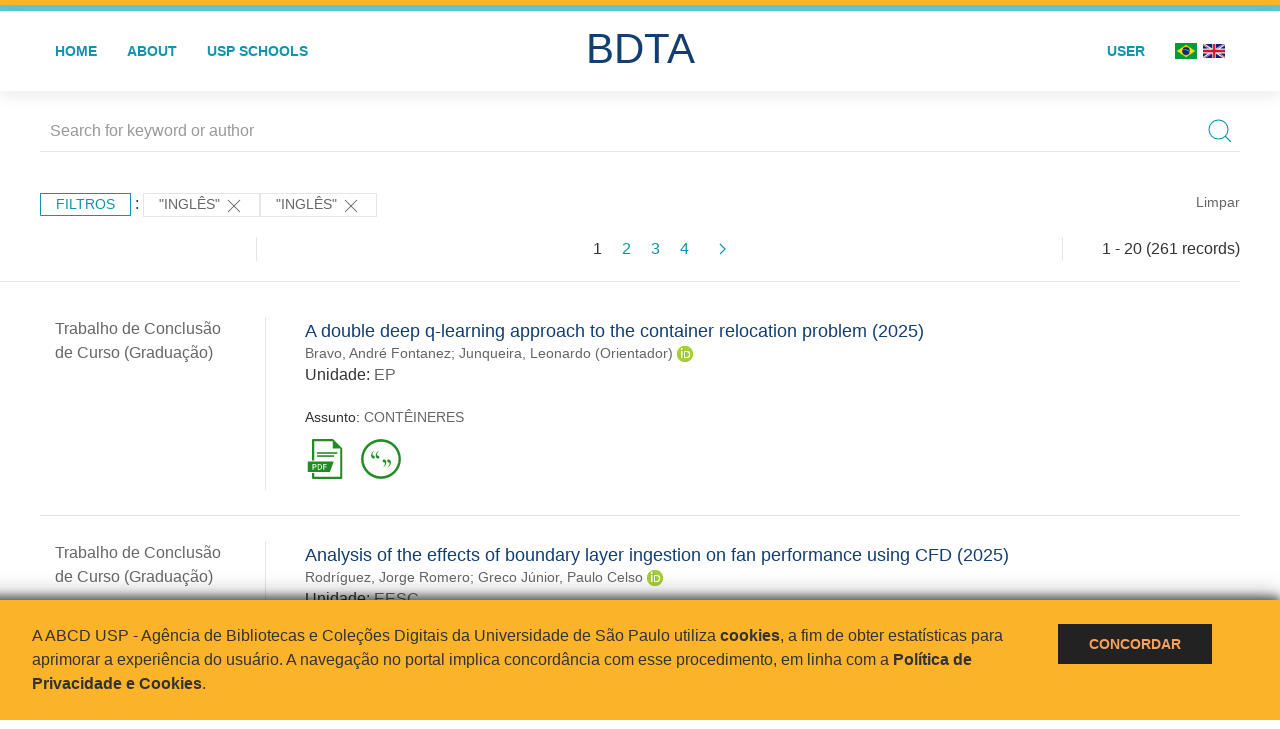

--- FILE ---
content_type: text/html; charset=UTF-8
request_url: https://bdta.abcd.usp.br/result.php?filter%5B0%5D=language%3A%22Ingl%C3%AAs%22&filter%5B5%5D=language%3A%22Ingl%C3%AAs%22
body_size: 29626
content:
<!DOCTYPE html>
<html>
<head>
        
    <link rel="shortcut icon" href="https://bdta.abcd.usp.br/inc/images/faviconUSP.ico" type="image/x-icon">

    <script src="https://bdta.abcd.usp.br/inc/js/jquery.min.js"></script>
    <script src="https://bdta.abcd.usp.br/inc/js/jquery-ui.js"></script>
    <link rel="stylesheet" href="https://bdta.abcd.usp.br/inc/js/jquery-ui.css">
    <script src="https://bdta.abcd.usp.br/inc/js/jquery.form-validator.min.js"></script>

    <!-- Uikit - Local -->
    <link rel="stylesheet" href="https://bdta.abcd.usp.br/inc/uikit/css/uikit.min.css" />
    <script src="https://bdta.abcd.usp.br/inc/uikit/js/uikit.min.js"></script>
    <script src="https://bdta.abcd.usp.br/inc/uikit/js/uikit-icons.min.js"></script>
    <script src="https://bdta.abcd.usp.br/inc/js/visualizar-pdf-mobile.js"></script>

    <!-- USP Custom -->
    <link rel="stylesheet" href="https://bdta.abcd.usp.br/inc/css/style.css">

    <meta name="viewport" content="width=device-width, initial-scale=1">

    <script src="https://js.hcaptcha.com/1/api.js" async defer></script>
    
        <title>BDTA USP - Resultado da busca</title>

    
</head>
<body style="min-height: 45em; position: relative;">
    
<div style="height: 0.3em; background: #fcb421;"></div>
<div style="height: 0.4em; background: #64c4d2;"></div>
<div class="uk-card uk-card-default" >
<div class="uk-visible@m">
    <div id="menu" class="uk-container uk-navbar-container uk-margin uk-navbar-transparent" uk-navbar="dropbar: true; dropbar-mode: push; mode: click" uk-navbar>
        <div class="uk-navbar-left">
            <ul class="uk-navbar-nav uk-link-text">
                <li class="uk-active"><a class="uk-link-heading" href="https://bdta.abcd.usp.br/index.php">Home</a></li>
                <li class="uk-active">
                    <a href="https://bdta.abcd.usp.br/sobre.php">About</a>
                </li>
                <li class="uk-active">
                    <a href="#modal-full" uk-toggle>USP Schools</a>

                    <div id="modal-full" class="uk-modal-full" uk-modal>
                        <div class="uk-modal-dialog uk-modal-body">
                            <button class="uk-modal-close-full uk-close-large" type="button" uk-close></button>
                            <div class="uk-grid-collapse uk-child-width-1-4@s uk-flex-middle" uk-grid>
                                <div class="uk-background-cover" style="background-image: url('https://bdta.abcd.usp.br/inc/images/PracaDoRelogio-MarcosSantos.jpg');" uk-height-viewport></div>
                                <div class="uk-padding">
                                    <h3>USP Schools</h3>
                                    				    					                                                                                        <a href="https://bdta.abcd.usp.br/result.php?filter[]=unidadeUSP:&quot;EACH&quot;" class="uk-text-small" style="color:#333">
                                                Escola de Artes, Ciências e Humanidades (EACH)                                            </a>
                                            <br/>
                                            					 
                                    					                                                                                        <a href="https://bdta.abcd.usp.br/result.php?filter[]=unidadeUSP:&quot;ECA&quot;" class="uk-text-small" style="color:#333">
                                                Escola de Comunicações e Artes (ECA)                                            </a>
                                            <br/>
                                            					 
                                    					                                                                                        <a href="https://bdta.abcd.usp.br/result.php?filter[]=unidadeUSP:&quot;EE&quot;" class="uk-text-small" style="color:#333">
                                                Escola de Enfermagem (EE)                                            </a>
                                            <br/>
                                            					 
                                    					                                                                                        <a href="https://bdta.abcd.usp.br/result.php?filter[]=unidadeUSP:&quot;EERP&quot;" class="uk-text-small" style="color:#333">
                                                Escola de Enfermagem de Ribeirão Preto (EERP)                                            </a>
                                            <br/>
                                            					 
                                    					                                                                                        <a href="https://bdta.abcd.usp.br/result.php?filter[]=unidadeUSP:&quot;EEFE&quot;" class="uk-text-small" style="color:#333">
                                                Escola de Educação Física e Esporte (EEFE)                                            </a>
                                            <br/>
                                            					 
                                    					                                                                                        <a href="https://bdta.abcd.usp.br/result.php?filter[]=unidadeUSP:&quot;EEFERP&quot;" class="uk-text-small" style="color:#333">
                                                Escola de Educação Física e Esporte de Ribeirão Preto (EEFERP)                                            </a>
                                            <br/>
                                            					 
                                    					                                                                                        <a href="https://bdta.abcd.usp.br/result.php?filter[]=unidadeUSP:&quot;EEL&quot;" class="uk-text-small" style="color:#333">
                                                Escola de Engenharia de Lorena (EEL)                                            </a>
                                            <br/>
                                            					 
                                    					                                                                                        <a href="https://bdta.abcd.usp.br/result.php?filter[]=unidadeUSP:&quot;EESC&quot;" class="uk-text-small" style="color:#333">
                                                Escola de Engenharia de São Carlos (EESC)                                            </a>
                                            <br/>
                                            					 
                                    					                                                                                        <a href="https://bdta.abcd.usp.br/result.php?filter[]=unidadeUSP:&quot;EP&quot;" class="uk-text-small" style="color:#333">
                                                Escola Politécnica (EP)                                            </a>
                                            <br/>
                                            					 
                                    					                                                                                        <a href="https://bdta.abcd.usp.br/result.php?filter[]=unidadeUSP:&quot;ESALQ&quot;" class="uk-text-small" style="color:#333">
                                                Escola Superior de Agricultura Luiz de Queiroz (ESALQ)                                            </a>
                                            <br/>
                                            					 
                                    					                                                                                        <a href="https://bdta.abcd.usp.br/result.php?filter[]=unidadeUSP:&quot;FAU&quot;" class="uk-text-small" style="color:#333">
                                                Faculdade de Arquitetura e Urbanismo (FAU)                                            </a>
                                            <br/>
                                            					 
                                    					                                                                                        <a href="https://bdta.abcd.usp.br/result.php?filter[]=unidadeUSP:&quot;FCF&quot;" class="uk-text-small" style="color:#333">
                                                Faculdade de Ciências Farmacêuticas (FCF)                                            </a>
                                            <br/>
                                            					 
                                    					                                                                                        <a href="https://bdta.abcd.usp.br/result.php?filter[]=unidadeUSP:&quot;FCFRP&quot;" class="uk-text-small" style="color:#333">
                                                Faculdade de Ciências Farmacêuticas de Ribeirão Preto (FCFRP)                                            </a>
                                            <br/>
                                            					 
                                    					                                                                                        <a href="https://bdta.abcd.usp.br/result.php?filter[]=unidadeUSP:&quot;FD&quot;" class="uk-text-small" style="color:#333">
                                                Faculdade de Direito (FD)                                            </a>
                                            <br/>
                                            					 
                                    					                                                                                        <a href="https://bdta.abcd.usp.br/result.php?filter[]=unidadeUSP:&quot;FDRP&quot;" class="uk-text-small" style="color:#333">
                                                Faculdade de Direito de Ribeirão Preto (FDRP)                                            </a>
                                            <br/>
                                            					 
                                    					                                                                                        <a href="https://bdta.abcd.usp.br/result.php?filter[]=unidadeUSP:&quot;FEA&quot;" class="uk-text-small" style="color:#333">
                                                Faculdade de Economia, Administração, Contabilidade e Atuária (FEA)                                            </a>
                                            <br/>
                                            					 
                                    					                                                                                        <a href="https://bdta.abcd.usp.br/result.php?filter[]=unidadeUSP:&quot;FEARP&quot;" class="uk-text-small" style="color:#333">
                                                Faculdade de Economia, Administração e Contabilidade de Ribeirão Preto (FEARP)                                            </a>
                                            <br/>
                                            					 
                                    					                                                                                        <a href="https://bdta.abcd.usp.br/result.php?filter[]=unidadeUSP:&quot;FE&quot;" class="uk-text-small" style="color:#333">
                                                Faculdade de Educação (FE)                                            </a>
                                            <br/>
                                                                                            </div>
                                                <div class="uk-padding">
					    					 
                                    					                                                                                        <a href="https://bdta.abcd.usp.br/result.php?filter[]=unidadeUSP:&quot;FFCLRP&quot;" class="uk-text-small" style="color:#333">
                                                Faculdade de Filosofia, Ciências e Letras de Ribeirão Preto (FFCLRP)                                            </a>
                                            <br/>
                                            					 
                                    					                                                                                        <a href="https://bdta.abcd.usp.br/result.php?filter[]=unidadeUSP:&quot;FFLCH&quot;" class="uk-text-small" style="color:#333">
                                                Faculdade de Filosofia, Letras e Ciências Humanas (FFLCH)                                            </a>
                                            <br/>
                                            					 
                                    					                                                                                        <a href="https://bdta.abcd.usp.br/result.php?filter[]=unidadeUSP:&quot;FM&quot;" class="uk-text-small" style="color:#333">
                                                Faculdade de Medicina (FM)                                            </a>
                                            <br/>
                                            					 
                                    					                                                                                        <a href="https://bdta.abcd.usp.br/result.php?filter[]=unidadeUSP:&quot;FMRP&quot;" class="uk-text-small" style="color:#333">
                                                Faculdade de Medicina de Ribeirão Preto (FMRP)                                            </a>
                                            <br/>
                                            					 
                                    					                                                                                        <a href="https://bdta.abcd.usp.br/result.php?filter[]=unidadeUSP:&quot;FMVZ&quot;" class="uk-text-small" style="color:#333">
                                                Faculdade de Medicina Veterinária e Zootecnia (FMVZ)                                            </a>
                                            <br/>
                                            					 
                                    					                                                                                        <a href="https://bdta.abcd.usp.br/result.php?filter[]=unidadeUSP:&quot;FO&quot;" class="uk-text-small" style="color:#333">
                                                Faculdade de Odontologia (FO)                                            </a>
                                            <br/>
                                            					 
                                    					                                                                                        <a href="https://bdta.abcd.usp.br/result.php?filter[]=unidadeUSP:&quot;FOB&quot;" class="uk-text-small" style="color:#333">
                                                Faculdade de Odontologia de Bauru (FOB)                                            </a>
                                            <br/>
                                            					 
                                    					                                                                                        <a href="https://bdta.abcd.usp.br/result.php?filter[]=unidadeUSP:&quot;FORP&quot;" class="uk-text-small" style="color:#333">
                                                Faculdade de Odontologia de Ribeirão Preto (FORP)                                            </a>
                                            <br/>
                                            					 
                                    					                                                                                        <a href="https://bdta.abcd.usp.br/result.php?filter[]=unidadeUSP:&quot;FSP&quot;" class="uk-text-small" style="color:#333">
                                                Faculdade de Saúde Pública (FSP)                                            </a>
                                            <br/>
                                            					 
                                    					                                                                                        <a href="https://bdta.abcd.usp.br/result.php?filter[]=unidadeUSP:&quot;FZEA&quot;" class="uk-text-small" style="color:#333">
                                                Faculdade de Zootecnia e Engenharia de Alimentos (FZEA)                                            </a>
                                            <br/>
                                            					 
                                    					                                                                                        <a href="https://bdta.abcd.usp.br/result.php?filter[]=unidadeUSP:&quot;IAU&quot;" class="uk-text-small" style="color:#333">
                                                Instituto de Arquitetura e Urbanismo (IAU)                                            </a>
                                            <br/>
                                            					 
                                    					                                                                                        <a href="https://bdta.abcd.usp.br/result.php?filter[]=unidadeUSP:&quot;IAG&quot;" class="uk-text-small" style="color:#333">
                                                Instituto de Astronomia, Geofísica e Ciências Atmosféricas (IAG)                                            </a>
                                            <br/>
                                            					 
                                    					                                                                                        <a href="https://bdta.abcd.usp.br/result.php?filter[]=unidadeUSP:&quot;IB&quot;" class="uk-text-small" style="color:#333">
                                                Instituto de Biociências (IB)                                            </a>
                                            <br/>
                                            					 
                                    					                                                                                        <a href="https://bdta.abcd.usp.br/result.php?filter[]=unidadeUSP:&quot;ICB&quot;" class="uk-text-small" style="color:#333">
                                                Instituto de Ciências Biomédicas (ICB)                                            </a>
                                            <br/>
                                            					 
                                    					                                                                                        <a href="https://bdta.abcd.usp.br/result.php?filter[]=unidadeUSP:&quot;ICMC&quot;" class="uk-text-small" style="color:#333">
                                                Instituto de Ciências Matemáticas e de Computação (ICMC)                                            </a>
                                            <br/>
                                            					 
                                    					                                                                                        <a href="https://bdta.abcd.usp.br/result.php?filter[]=unidadeUSP:&quot;IF&quot;" class="uk-text-small" style="color:#333">
                                                Instituto de Física (IF)                                            </a>
                                            <br/>
                                            					 
                                    					                                                                                        <a href="https://bdta.abcd.usp.br/result.php?filter[]=unidadeUSP:&quot;IFSC&quot;" class="uk-text-small" style="color:#333">
                                                Instituto de Física de São Carlos (IFSC)                                            </a>
                                            <br/>
                                            					 
                                    					                                                                                        <a href="https://bdta.abcd.usp.br/result.php?filter[]=unidadeUSP:&quot;IGC&quot;" class="uk-text-small" style="color:#333">
                                                Instituto de Geociências (IGc)                                            </a>
                                            <br/>
                                                                                            </div>
                                                <div class="uk-padding">
					    					 
                                    					                                                                                        <a href="https://bdta.abcd.usp.br/result.php?filter[]=unidadeUSP:&quot;IME&quot;" class="uk-text-small" style="color:#333">
                                                Instituto de Matemática e Estatística (IME)                                            </a>
                                            <br/>
                                            					 
                                    					                                                                                        <a href="https://bdta.abcd.usp.br/result.php?filter[]=unidadeUSP:&quot;IMT&quot;" class="uk-text-small" style="color:#333">
                                                Instituto de Medicina Tropical de São Paulo (IMT)                                            </a>
                                            <br/>
                                            					 
                                    					                                                                                        <a href="https://bdta.abcd.usp.br/result.php?filter[]=unidadeUSP:&quot;IP&quot;" class="uk-text-small" style="color:#333">
                                                Instituto de Psicologia (IP)                                            </a>
                                            <br/>
                                            					 
                                    					                                                                                        <a href="https://bdta.abcd.usp.br/result.php?filter[]=unidadeUSP:&quot;IQ&quot;" class="uk-text-small" style="color:#333">
                                                Instituto de Química (IQ)                                            </a>
                                            <br/>
                                            					 
                                    					                                                                                        <a href="https://bdta.abcd.usp.br/result.php?filter[]=unidadeUSP:&quot;IQSC&quot;" class="uk-text-small" style="color:#333">
                                                Instituto de Química de São Carlos (IQSC)                                            </a>
                                            <br/>
                                            					 
                                    					                                                                                        <a href="https://bdta.abcd.usp.br/result.php?filter[]=unidadeUSP:&quot;IRI&quot;" class="uk-text-small" style="color:#333">
                                                Instituto de Relações Internacionais (IRI)                                            </a>
                                            <br/>
                                            					 
                                    					                                                                                        <a href="https://bdta.abcd.usp.br/result.php?filter[]=unidadeUSP:&quot;IO&quot;" class="uk-text-small" style="color:#333">
                                                Instituto Oceanográfico (IO)                                            </a>
                                            <br/>
                                            					 
                                    					                                                                                        <a href="https://bdta.abcd.usp.br/result.php?filter[]=unidadeUSP:&quot;CEBIMAR&quot;" class="uk-text-small" style="color:#333">
                                                Centro de Biologia Marinha (CEBIMAR)                                            </a>
                                            <br/>
                                            					 
                                    					 
                                    					                                                                                        <a href="https://bdta.abcd.usp.br/result.php?filter[]=unidadeUSP:&quot;CENA&quot;" class="uk-text-small" style="color:#333">
                                                Centro de Energia Nuclear na Agricultura (CENA)                                            </a>
                                            <br/>
                                            					 
                                    					 
                                    					 
                                    					                                                                                        <a href="https://bdta.abcd.usp.br/result.php?filter[]=unidadeUSP:&quot;IEE&quot;" class="uk-text-small" style="color:#333">
                                                Instituto de Energia e Ambiente (IEE)                                            </a>
                                            <br/>
                                            					 
                                    					 
                                    					                                                                                        <a href="https://bdta.abcd.usp.br/result.php?filter[]=unidadeUSP:&quot;MAE&quot;" class="uk-text-small" style="color:#333">
                                                Museu de Arqueologia e Etnologia (MAE)                                            </a>
                                            <br/>
                                            					 
                                    					                                                                                        <a href="https://bdta.abcd.usp.br/result.php?filter[]=unidadeUSP:&quot;MAC&quot;" class="uk-text-small" style="color:#333">
                                                Museu de Arte Contemporânea (MAC)                                            </a>
                                            <br/>
                                            					 
                                    					                                                                                        <a href="https://bdta.abcd.usp.br/result.php?filter[]=unidadeUSP:&quot;MZ&quot;" class="uk-text-small" style="color:#333">
                                                Museu de Zoologia (MZ)                                            </a>
                                            <br/>
                                            					 
                                    					 
                                                                    </div>
                            </div>
                        </div>
                    </div>

                </li>
                
             </ul>
        </div>
        <div class="uk-navbar-center" style="top: 60%;">
	<a class="uk-navbar-item uk-logo" href="https://bdta.abcd.usp.br/index.php"><h1 style="font-family: Arial, sans-serif; color: #123e72;">BDTA</h1></a>
        </div>
        <div class="uk-navbar-right">
            <ul class="uk-navbar-nav">
                
                
		<li class="uk-active">
                    		    <li><a href="https://bdta.abcd.usp.br/aut/oauth.php" rel="nofollow">User</a></li>
                                    </li>

			<!--<li class="uk-active"><a href="https://www.abcd.usp.br" target="_blank" rel="noopener noreferrer">ABCD USP</a></li>-->

                <!--                    <li><a href="http://bdta.abcd.usp.br/result.php?filter%5B0%5D=language%3A%22Ingl%C3%AAs%22&filter%5B5%5D=language%3A%22Ingl%C3%AAs%22&locale=en_US"><img src="inc/images/en.png" style="width: 1.6em;">
                    </a></li>
                -->
                <li>
                                        <a href="http://bdta.abcd.usp.br/result.php?filter%5B0%5D=language%3A%22Ingl%C3%AAs%22&filter%5B5%5D=language%3A%22Ingl%C3%AAs%22&locale=pt_BR" style="padding-right: 0.2em;">
                        <img src="https://bdta.abcd.usp.br/inc/images/br.png" style="width: 1.6em;">
                    </a>
                </li>
                <li>
                    <a href="http://bdta.abcd.usp.br/result.php?filter%5B0%5D=language%3A%22Ingl%C3%AAs%22&filter%5B5%5D=language%3A%22Ingl%C3%AAs%22&locale=en_US" style="padding-left: 0.2em;">
                        <img src="https://bdta.abcd.usp.br/inc/images/en.png" style="width: 1.6em;">
                    </a>
                </li>
            </ul>
        </div>
    </div>
    </div>


<div class="uk-hidden@m">
    <div class="uk-offcanvas-content">

        <div class="uk-navbar-left">
            <a class="uk-navbar-toggle" href="#" uk-toggle="target: #offcanvas-nav-primary" style="color:black"><span uk-navbar-toggle-icon></span> <span class="uk-margin-small-left">Menu</span></a>
        </div>

        <div id="offcanvas-nav-primary" uk-offcanvas="overlay: true">
            <div class="uk-offcanvas-bar uk-flex uk-flex-column">

                <ul class="uk-nav uk-nav-primary uk-nav-center uk-margin-auto-vertical">
                    <li class="uk-active"><a href="index.php">Home</a></li>
                    <li class="uk-active"><a href="advanced_search.php">Busca técnica</a></li>
                    <li class="uk-nav-divider"></li>
                    <li class="uk-active"><a href="contact.php">Contact</a></li>
                    <li class="uk-active"><a href="sobre.php">About</a></li>
		    <li class="uk-active"><a href="https://www.abcd.usp.br" target="_blank" rel="noopener noreferrer">ABCD USP</a></li>
                </ul>

            </div>
        </div>
    </div>
</div>

</div>

    <!-- Global site tag (gtag.js) - Google Analytics-->
<script async src="https://www.googletagmanager.com/gtag/js?id=UA-62343638-1"></script>
<script>
  window.dataLayer = window.dataLayer || [];
  function gtag(){dataLayer.push(arguments);}
  gtag('js', new Date());

  gtag('config', 'UA-62343638-1');
</script>

<script async src="https://www.googletagmanager.com/gtag/js?id=G-VCJTCE2VYE"></script>
<script>
  window.dataLayer = window.dataLayer || [];
  function gtag(){dataLayer.push(arguments);}
  gtag('js', new Date());

  gtag('config', 'G-VCJTCE2VYE');
</script>

    <div class="uk-container" style="position: relative; padding-bottom: 15em;">
        <div class="uk-width-1-1@s uk-width-1-1@m">
            <form class="uk-search uk-search-navbar uk-width-1-1" action="result.php">
                <div class="search uk-form-controls uk-margin uk-search uk-search-default uk-width-1-1@s uk-width-1-1@m uk-align-center">
                    <input type="hidden" name="fields[]" value="name">
                    <input type="hidden" name="fields[]" value="author.person.name">
                    <input type="hidden" name="fields[]" value="authorUSP.name">
                    <input type="hidden" name="fields[]" value="about">
                    <input type="hidden" name="fields[]" value="description">
                    <button class="search-button uk-search-icon-flip" uk-search-icon="ratio: 1"></button>
                    <input class="search-input uk-input" id="form-stacked-text" type="search" placeholder="Search for keyword or author" name="search[]" value="">
                </div>
            </form>
        </div>
        <div class="uk-width-1-1@s uk-width-1-1@m">
            <p class="uk-margin-top" uk-margin>
                <a href="#offcanvas-slide" class="uk-button uk-button-small uk-text-small filtros" uk-toggle>
                    Filtros                </a> :
            <!-- List of filters - Start -->
                            <a class="uk-button uk-button-default uk-button-small uk-text-small" href="http://bdta.abcd.usp.br/result.php?">"Inglês" <span uk-icon="icon: close; ratio: 1"></span></a><a class="uk-button uk-button-default uk-button-small uk-text-small" href="http://bdta.abcd.usp.br/result.php?">"Inglês" <span uk-icon="icon: close; ratio: 1"></span></a>                <a class="uk-text-small" href="index.php" style="float: right;">Limpar</a>
            
                        <!-- List of filters - End -->
            </p>
        </div>
        <div class="uk-grid-divider" uk-grid>
            <div id="offcanvas-slide" uk-offcanvas>
                <div class="uk-offcanvas-bar uk-background-muted uk-text-secondary">
                    <h3 class="title">Filtros</h3>
            <!--<div class="uk-width-1-4@s uk-width-2-6@m">-->
                    <!-- Facetas - Início -->
                        <hr>
                        <ul class="uk-nav uk-nav-default uk-nav-parent-icon" uk-nav="multiple: true">
                            <li class="uk-parent"><a href="#" style="color:#123e72;">Grau</a> <ul class="uk-nav-sub"><li><div uk-grid>
                            <div class="uk-width-2-3 uk-text-small" style="color:#333"><a class="capitalize link" href="//bdta.abcd.usp.br/result.php?filter%5B0%5D=language%3A%22Ingl%C3%AAs%22&filter%5B5%5D=language%3A%22Ingl%C3%AAs%22&filter[]=inSupportOf:&quot;Trabalho de Conclusão de Curso (Graduação)&quot;"  title="E" style="font-size: 90%">trabalho de conclusão de curso (graduação) (~246)</a></div>
                            <div class="uk-width-1-3" style="color:#333">
                            <a class="link" href="//bdta.abcd.usp.br/result.php?filter%5B0%5D=language%3A%22Ingl%C3%AAs%22&filter%5B5%5D=language%3A%22Ingl%C3%AAs%22&notFilter[]=inSupportOf:&quot;Trabalho de Conclusão de Curso (Graduação)&quot;" title="Remover do resultado"><span uk-icon="icon: minus-circle; ratio: 1"></span></a>
                            </div></div></li><li><div uk-grid>
                            <div class="uk-width-2-3 uk-text-small" style="color:#333"><a class="capitalize link" href="//bdta.abcd.usp.br/result.php?filter%5B0%5D=language%3A%22Ingl%C3%AAs%22&filter%5B5%5D=language%3A%22Ingl%C3%AAs%22&filter[]=inSupportOf:&quot;Trabalho de Conclusão de Curso (MBA)&quot;"  title="E" style="font-size: 90%">trabalho de conclusão de curso (mba) (~13)</a></div>
                            <div class="uk-width-1-3" style="color:#333">
                            <a class="link" href="//bdta.abcd.usp.br/result.php?filter%5B0%5D=language%3A%22Ingl%C3%AAs%22&filter%5B5%5D=language%3A%22Ingl%C3%AAs%22&notFilter[]=inSupportOf:&quot;Trabalho de Conclusão de Curso (MBA)&quot;" title="Remover do resultado"><span uk-icon="icon: minus-circle; ratio: 1"></span></a>
                            </div></div></li><li><div uk-grid>
                            <div class="uk-width-2-3 uk-text-small" style="color:#333"><a class="capitalize link" href="//bdta.abcd.usp.br/result.php?filter%5B0%5D=language%3A%22Ingl%C3%AAs%22&filter%5B5%5D=language%3A%22Ingl%C3%AAs%22&filter[]=inSupportOf:&quot;Trabalho de Conclusão de Curso (Especialização)&quot;"  title="E" style="font-size: 90%">trabalho de conclusão de curso (especialização) (~2)</a></div>
                            <div class="uk-width-1-3" style="color:#333">
                            <a class="link" href="//bdta.abcd.usp.br/result.php?filter%5B0%5D=language%3A%22Ingl%C3%AAs%22&filter%5B5%5D=language%3A%22Ingl%C3%AAs%22&notFilter[]=inSupportOf:&quot;Trabalho de Conclusão de Curso (Especialização)&quot;" title="Remover do resultado"><span uk-icon="icon: minus-circle; ratio: 1"></span></a>
                            </div></div></li></ul></li><li class="uk-parent"><a href="#"  style="color:#123e72;">USP Schools</a> <ul class="uk-nav-sub"><li><div uk-grid>
                            <div class="uk-width-2-3 uk-text-small" style="color:#333"><a class="uppercase link" href="//bdta.abcd.usp.br/result.php?filter%5B0%5D=language%3A%22Ingl%C3%AAs%22&filter%5B5%5D=language%3A%22Ingl%C3%AAs%22&filter[]=unidadeUSP:&quot;EP&quot;"  title="E" style="font-size: 90%">ep (149)</a></div>
                            <div class="uk-width-1-3" style="color:#333">
                            <a class="link" href="//bdta.abcd.usp.br/result.php?filter%5B0%5D=language%3A%22Ingl%C3%AAs%22&filter%5B5%5D=language%3A%22Ingl%C3%AAs%22&notFilter[]=unidadeUSP:&quot;EP&quot;" title="Remover do resultado"><span uk-icon="icon: minus-circle; ratio: 1"></span></a>
                            </div></div></li><li><div uk-grid>
                            <div class="uk-width-2-3 uk-text-small" style="color:#333"><a class="uppercase link" href="//bdta.abcd.usp.br/result.php?filter%5B0%5D=language%3A%22Ingl%C3%AAs%22&filter%5B5%5D=language%3A%22Ingl%C3%AAs%22&filter[]=unidadeUSP:&quot;EESC&quot;"  title="E" style="font-size: 90%">eesc (36)</a></div>
                            <div class="uk-width-1-3" style="color:#333">
                            <a class="link" href="//bdta.abcd.usp.br/result.php?filter%5B0%5D=language%3A%22Ingl%C3%AAs%22&filter%5B5%5D=language%3A%22Ingl%C3%AAs%22&notFilter[]=unidadeUSP:&quot;EESC&quot;" title="Remover do resultado"><span uk-icon="icon: minus-circle; ratio: 1"></span></a>
                            </div></div></li><li><div uk-grid>
                            <div class="uk-width-2-3 uk-text-small" style="color:#333"><a class="uppercase link" href="//bdta.abcd.usp.br/result.php?filter%5B0%5D=language%3A%22Ingl%C3%AAs%22&filter%5B5%5D=language%3A%22Ingl%C3%AAs%22&filter[]=unidadeUSP:&quot;IFSC&quot;"  title="E" style="font-size: 90%">ifsc (15)</a></div>
                            <div class="uk-width-1-3" style="color:#333">
                            <a class="link" href="//bdta.abcd.usp.br/result.php?filter%5B0%5D=language%3A%22Ingl%C3%AAs%22&filter%5B5%5D=language%3A%22Ingl%C3%AAs%22&notFilter[]=unidadeUSP:&quot;IFSC&quot;" title="Remover do resultado"><span uk-icon="icon: minus-circle; ratio: 1"></span></a>
                            </div></div></li><li><div uk-grid>
                            <div class="uk-width-2-3 uk-text-small" style="color:#333"><a class="uppercase link" href="//bdta.abcd.usp.br/result.php?filter%5B0%5D=language%3A%22Ingl%C3%AAs%22&filter%5B5%5D=language%3A%22Ingl%C3%AAs%22&filter[]=unidadeUSP:&quot;FEA&quot;"  title="E" style="font-size: 90%">fea (14)</a></div>
                            <div class="uk-width-1-3" style="color:#333">
                            <a class="link" href="//bdta.abcd.usp.br/result.php?filter%5B0%5D=language%3A%22Ingl%C3%AAs%22&filter%5B5%5D=language%3A%22Ingl%C3%AAs%22&notFilter[]=unidadeUSP:&quot;FEA&quot;" title="Remover do resultado"><span uk-icon="icon: minus-circle; ratio: 1"></span></a>
                            </div></div></li><li><div uk-grid>
                            <div class="uk-width-2-3 uk-text-small" style="color:#333"><a class="uppercase link" href="//bdta.abcd.usp.br/result.php?filter%5B0%5D=language%3A%22Ingl%C3%AAs%22&filter%5B5%5D=language%3A%22Ingl%C3%AAs%22&filter[]=unidadeUSP:&quot;ICMC&quot;"  title="E" style="font-size: 90%">icmc (10)</a></div>
                            <div class="uk-width-1-3" style="color:#333">
                            <a class="link" href="//bdta.abcd.usp.br/result.php?filter%5B0%5D=language%3A%22Ingl%C3%AAs%22&filter%5B5%5D=language%3A%22Ingl%C3%AAs%22&notFilter[]=unidadeUSP:&quot;ICMC&quot;" title="Remover do resultado"><span uk-icon="icon: minus-circle; ratio: 1"></span></a>
                            </div></div></li><a id="link" href="#unidadeUSP" uk-toggle>mais >></a></ul></li>
            <div id="unidadeUSP" uk-modal="center: true">
                <div class="uk-modal-dialog">
                    <button class="uk-modal-close-default" type="button" uk-close></button>
                    <div class="uk-modal-header">
                        <h2 class="uk-modal-title">USP Schools</h2>
                    </div>
                    <div class="uk-modal-body">
                    <ul class="uk-list">
            <li><div uk-grid>
                            <div class="uk-width-2-3 uk-text-small" style="color:#333"><a class="uppercase link" href="//bdta.abcd.usp.br/result.php?filter%5B0%5D=language%3A%22Ingl%C3%AAs%22&filter%5B5%5D=language%3A%22Ingl%C3%AAs%22&filter[]=unidadeUSP:&quot;EP&quot;">ep (149)</a></div>
                            <div class="uk-width-1-3" style="color:#333">
                            <a class="link" href="//bdta.abcd.usp.br/result.php?filter%5B0%5D=language%3A%22Ingl%C3%AAs%22&filter%5B5%5D=language%3A%22Ingl%C3%AAs%22&notFilter[]=unidadeUSP:&quot;EP&quot;"><span uk-icon="icon: minus-circle; ratio: 1"></span></a>
                            </div></div></li><li><div uk-grid>
                            <div class="uk-width-2-3 uk-text-small" style="color:#333"><a class="uppercase link" href="//bdta.abcd.usp.br/result.php?filter%5B0%5D=language%3A%22Ingl%C3%AAs%22&filter%5B5%5D=language%3A%22Ingl%C3%AAs%22&filter[]=unidadeUSP:&quot;EESC&quot;">eesc (36)</a></div>
                            <div class="uk-width-1-3" style="color:#333">
                            <a class="link" href="//bdta.abcd.usp.br/result.php?filter%5B0%5D=language%3A%22Ingl%C3%AAs%22&filter%5B5%5D=language%3A%22Ingl%C3%AAs%22&notFilter[]=unidadeUSP:&quot;EESC&quot;"><span uk-icon="icon: minus-circle; ratio: 1"></span></a>
                            </div></div></li><li><div uk-grid>
                            <div class="uk-width-2-3 uk-text-small" style="color:#333"><a class="uppercase link" href="//bdta.abcd.usp.br/result.php?filter%5B0%5D=language%3A%22Ingl%C3%AAs%22&filter%5B5%5D=language%3A%22Ingl%C3%AAs%22&filter[]=unidadeUSP:&quot;IFSC&quot;">ifsc (15)</a></div>
                            <div class="uk-width-1-3" style="color:#333">
                            <a class="link" href="//bdta.abcd.usp.br/result.php?filter%5B0%5D=language%3A%22Ingl%C3%AAs%22&filter%5B5%5D=language%3A%22Ingl%C3%AAs%22&notFilter[]=unidadeUSP:&quot;IFSC&quot;"><span uk-icon="icon: minus-circle; ratio: 1"></span></a>
                            </div></div></li><li><div uk-grid>
                            <div class="uk-width-2-3 uk-text-small" style="color:#333"><a class="uppercase link" href="//bdta.abcd.usp.br/result.php?filter%5B0%5D=language%3A%22Ingl%C3%AAs%22&filter%5B5%5D=language%3A%22Ingl%C3%AAs%22&filter[]=unidadeUSP:&quot;FEA&quot;">fea (14)</a></div>
                            <div class="uk-width-1-3" style="color:#333">
                            <a class="link" href="//bdta.abcd.usp.br/result.php?filter%5B0%5D=language%3A%22Ingl%C3%AAs%22&filter%5B5%5D=language%3A%22Ingl%C3%AAs%22&notFilter[]=unidadeUSP:&quot;FEA&quot;"><span uk-icon="icon: minus-circle; ratio: 1"></span></a>
                            </div></div></li><li><div uk-grid>
                            <div class="uk-width-2-3 uk-text-small" style="color:#333"><a class="uppercase link" href="//bdta.abcd.usp.br/result.php?filter%5B0%5D=language%3A%22Ingl%C3%AAs%22&filter%5B5%5D=language%3A%22Ingl%C3%AAs%22&filter[]=unidadeUSP:&quot;ICMC&quot;">icmc (10)</a></div>
                            <div class="uk-width-1-3" style="color:#333">
                            <a class="link" href="//bdta.abcd.usp.br/result.php?filter%5B0%5D=language%3A%22Ingl%C3%AAs%22&filter%5B5%5D=language%3A%22Ingl%C3%AAs%22&notFilter[]=unidadeUSP:&quot;ICMC&quot;"><span uk-icon="icon: minus-circle; ratio: 1"></span></a>
                            </div></div></li><li><div uk-grid>
                            <div class="uk-width-2-3 uk-text-small" style="color:#333"><a class="uppercase link" href="//bdta.abcd.usp.br/result.php?filter%5B0%5D=language%3A%22Ingl%C3%AAs%22&filter%5B5%5D=language%3A%22Ingl%C3%AAs%22&filter[]=unidadeUSP:&quot;FCF&quot;">fcf (8)</a></div>
                            <div class="uk-width-1-3" style="color:#333">
                            <a class="link" href="//bdta.abcd.usp.br/result.php?filter%5B0%5D=language%3A%22Ingl%C3%AAs%22&filter%5B5%5D=language%3A%22Ingl%C3%AAs%22&notFilter[]=unidadeUSP:&quot;FCF&quot;"><span uk-icon="icon: minus-circle; ratio: 1"></span></a>
                            </div></div></li><li><div uk-grid>
                            <div class="uk-width-2-3 uk-text-small" style="color:#333"><a class="uppercase link" href="//bdta.abcd.usp.br/result.php?filter%5B0%5D=language%3A%22Ingl%C3%AAs%22&filter%5B5%5D=language%3A%22Ingl%C3%AAs%22&filter[]=unidadeUSP:&quot;IME&quot;">ime (5)</a></div>
                            <div class="uk-width-1-3" style="color:#333">
                            <a class="link" href="//bdta.abcd.usp.br/result.php?filter%5B0%5D=language%3A%22Ingl%C3%AAs%22&filter%5B5%5D=language%3A%22Ingl%C3%AAs%22&notFilter[]=unidadeUSP:&quot;IME&quot;"><span uk-icon="icon: minus-circle; ratio: 1"></span></a>
                            </div></div></li><li><div uk-grid>
                            <div class="uk-width-2-3 uk-text-small" style="color:#333"><a class="uppercase link" href="//bdta.abcd.usp.br/result.php?filter%5B0%5D=language%3A%22Ingl%C3%AAs%22&filter%5B5%5D=language%3A%22Ingl%C3%AAs%22&filter[]=unidadeUSP:&quot;ESALQ&quot;">esalq (4)</a></div>
                            <div class="uk-width-1-3" style="color:#333">
                            <a class="link" href="//bdta.abcd.usp.br/result.php?filter%5B0%5D=language%3A%22Ingl%C3%AAs%22&filter%5B5%5D=language%3A%22Ingl%C3%AAs%22&notFilter[]=unidadeUSP:&quot;ESALQ&quot;"><span uk-icon="icon: minus-circle; ratio: 1"></span></a>
                            </div></div></li><li><div uk-grid>
                            <div class="uk-width-2-3 uk-text-small" style="color:#333"><a class="uppercase link" href="//bdta.abcd.usp.br/result.php?filter%5B0%5D=language%3A%22Ingl%C3%AAs%22&filter%5B5%5D=language%3A%22Ingl%C3%AAs%22&filter[]=unidadeUSP:&quot;FORP&quot;">forp (4)</a></div>
                            <div class="uk-width-1-3" style="color:#333">
                            <a class="link" href="//bdta.abcd.usp.br/result.php?filter%5B0%5D=language%3A%22Ingl%C3%AAs%22&filter%5B5%5D=language%3A%22Ingl%C3%AAs%22&notFilter[]=unidadeUSP:&quot;FORP&quot;"><span uk-icon="icon: minus-circle; ratio: 1"></span></a>
                            </div></div></li><li><div uk-grid>
                            <div class="uk-width-2-3 uk-text-small" style="color:#333"><a class="uppercase link" href="//bdta.abcd.usp.br/result.php?filter%5B0%5D=language%3A%22Ingl%C3%AAs%22&filter%5B5%5D=language%3A%22Ingl%C3%AAs%22&filter[]=unidadeUSP:&quot;IGC&quot;">igc (3)</a></div>
                            <div class="uk-width-1-3" style="color:#333">
                            <a class="link" href="//bdta.abcd.usp.br/result.php?filter%5B0%5D=language%3A%22Ingl%C3%AAs%22&filter%5B5%5D=language%3A%22Ingl%C3%AAs%22&notFilter[]=unidadeUSP:&quot;IGC&quot;"><span uk-icon="icon: minus-circle; ratio: 1"></span></a>
                            </div></div></li><li><div uk-grid>
                            <div class="uk-width-2-3 uk-text-small" style="color:#333"><a class="uppercase link" href="//bdta.abcd.usp.br/result.php?filter%5B0%5D=language%3A%22Ingl%C3%AAs%22&filter%5B5%5D=language%3A%22Ingl%C3%AAs%22&filter[]=unidadeUSP:&quot;EEL&quot;">eel (2)</a></div>
                            <div class="uk-width-1-3" style="color:#333">
                            <a class="link" href="//bdta.abcd.usp.br/result.php?filter%5B0%5D=language%3A%22Ingl%C3%AAs%22&filter%5B5%5D=language%3A%22Ingl%C3%AAs%22&notFilter[]=unidadeUSP:&quot;EEL&quot;"><span uk-icon="icon: minus-circle; ratio: 1"></span></a>
                            </div></div></li><li><div uk-grid>
                            <div class="uk-width-2-3 uk-text-small" style="color:#333"><a class="uppercase link" href="//bdta.abcd.usp.br/result.php?filter%5B0%5D=language%3A%22Ingl%C3%AAs%22&filter%5B5%5D=language%3A%22Ingl%C3%AAs%22&filter[]=unidadeUSP:&quot;EESC E ICMC&quot;">eesc e icmc (2)</a></div>
                            <div class="uk-width-1-3" style="color:#333">
                            <a class="link" href="//bdta.abcd.usp.br/result.php?filter%5B0%5D=language%3A%22Ingl%C3%AAs%22&filter%5B5%5D=language%3A%22Ingl%C3%AAs%22&notFilter[]=unidadeUSP:&quot;EESC E ICMC&quot;"><span uk-icon="icon: minus-circle; ratio: 1"></span></a>
                            </div></div></li><li><div uk-grid>
                            <div class="uk-width-2-3 uk-text-small" style="color:#333"><a class="uppercase link" href="//bdta.abcd.usp.br/result.php?filter%5B0%5D=language%3A%22Ingl%C3%AAs%22&filter%5B5%5D=language%3A%22Ingl%C3%AAs%22&filter[]=unidadeUSP:&quot;FFLCH&quot;">fflch (2)</a></div>
                            <div class="uk-width-1-3" style="color:#333">
                            <a class="link" href="//bdta.abcd.usp.br/result.php?filter%5B0%5D=language%3A%22Ingl%C3%AAs%22&filter%5B5%5D=language%3A%22Ingl%C3%AAs%22&notFilter[]=unidadeUSP:&quot;FFLCH&quot;"><span uk-icon="icon: minus-circle; ratio: 1"></span></a>
                            </div></div></li><li><div uk-grid>
                            <div class="uk-width-2-3 uk-text-small" style="color:#333"><a class="uppercase link" href="//bdta.abcd.usp.br/result.php?filter%5B0%5D=language%3A%22Ingl%C3%AAs%22&filter%5B5%5D=language%3A%22Ingl%C3%AAs%22&filter[]=unidadeUSP:&quot;FAU&quot;">fau (1)</a></div>
                            <div class="uk-width-1-3" style="color:#333">
                            <a class="link" href="//bdta.abcd.usp.br/result.php?filter%5B0%5D=language%3A%22Ingl%C3%AAs%22&filter%5B5%5D=language%3A%22Ingl%C3%AAs%22&notFilter[]=unidadeUSP:&quot;FAU&quot;"><span uk-icon="icon: minus-circle; ratio: 1"></span></a>
                            </div></div></li><li><div uk-grid>
                            <div class="uk-width-2-3 uk-text-small" style="color:#333"><a class="uppercase link" href="//bdta.abcd.usp.br/result.php?filter%5B0%5D=language%3A%22Ingl%C3%AAs%22&filter%5B5%5D=language%3A%22Ingl%C3%AAs%22&filter[]=unidadeUSP:&quot;IRI&quot;">iri (1)</a></div>
                            <div class="uk-width-1-3" style="color:#333">
                            <a class="link" href="//bdta.abcd.usp.br/result.php?filter%5B0%5D=language%3A%22Ingl%C3%AAs%22&filter%5B5%5D=language%3A%22Ingl%C3%AAs%22&notFilter[]=unidadeUSP:&quot;IRI&quot;"><span uk-icon="icon: minus-circle; ratio: 1"></span></a>
                            </div></div></li></ul>
            </div>
            <div class="uk-modal-footer uk-text-right">
                <button class="uk-button uk-button-default uk-modal-close" type="button">Fechar</button>
            </div>
            </div>
            </div>
            <li class="uk-parent"><a href="#" style="color:#123e72;">Departament</a> <ul class="uk-nav-sub"></ul></li><li class="uk-parent"><a href="#"  style="color:#123e72;">Authors</a> <ul class="uk-nav-sub"><li><div uk-grid>
                            <div class="uk-width-2-3 uk-text-small" style="color:#333"><a class="capitalize link" href="//bdta.abcd.usp.br/result.php?filter%5B0%5D=language%3A%22Ingl%C3%AAs%22&filter%5B5%5D=language%3A%22Ingl%C3%AAs%22&filter[]=author.person.name:&quot;Mesquita, Marco Aurélio de&quot;"  title="E" style="font-size: 90%">mesquita, marco aurélio de (7)</a></div>
                            <div class="uk-width-1-3" style="color:#333">
                            <a class="link" href="//bdta.abcd.usp.br/result.php?filter%5B0%5D=language%3A%22Ingl%C3%AAs%22&filter%5B5%5D=language%3A%22Ingl%C3%AAs%22&notFilter[]=author.person.name:&quot;Mesquita, Marco Aurélio de&quot;" title="Remover do resultado"><span uk-icon="icon: minus-circle; ratio: 1"></span></a>
                            </div></div></li><li><div uk-grid>
                            <div class="uk-width-2-3 uk-text-small" style="color:#333"><a class="capitalize link" href="//bdta.abcd.usp.br/result.php?filter%5B0%5D=language%3A%22Ingl%C3%AAs%22&filter%5B5%5D=language%3A%22Ingl%C3%AAs%22&filter[]=author.person.name:&quot;Carvalho, Marly Monteiro de&quot;"  title="E" style="font-size: 90%">carvalho, marly monteiro de (6)</a></div>
                            <div class="uk-width-1-3" style="color:#333">
                            <a class="link" href="//bdta.abcd.usp.br/result.php?filter%5B0%5D=language%3A%22Ingl%C3%AAs%22&filter%5B5%5D=language%3A%22Ingl%C3%AAs%22&notFilter[]=author.person.name:&quot;Carvalho, Marly Monteiro de&quot;" title="Remover do resultado"><span uk-icon="icon: minus-circle; ratio: 1"></span></a>
                            </div></div></li><li><div uk-grid>
                            <div class="uk-width-2-3 uk-text-small" style="color:#333"><a class="capitalize link" href="//bdta.abcd.usp.br/result.php?filter%5B0%5D=language%3A%22Ingl%C3%AAs%22&filter%5B5%5D=language%3A%22Ingl%C3%AAs%22&filter[]=author.person.name:&quot;Junqueira, Leonardo&quot;"  title="E" style="font-size: 90%">junqueira, leonardo (6)</a></div>
                            <div class="uk-width-1-3" style="color:#333">
                            <a class="link" href="//bdta.abcd.usp.br/result.php?filter%5B0%5D=language%3A%22Ingl%C3%AAs%22&filter%5B5%5D=language%3A%22Ingl%C3%AAs%22&notFilter[]=author.person.name:&quot;Junqueira, Leonardo&quot;" title="Remover do resultado"><span uk-icon="icon: minus-circle; ratio: 1"></span></a>
                            </div></div></li><li><div uk-grid>
                            <div class="uk-width-2-3 uk-text-small" style="color:#333"><a class="capitalize link" href="//bdta.abcd.usp.br/result.php?filter%5B0%5D=language%3A%22Ingl%C3%AAs%22&filter%5B5%5D=language%3A%22Ingl%C3%AAs%22&filter[]=author.person.name:&quot;Zancul, Eduardo de Senzi&quot;"  title="E" style="font-size: 90%">zancul, eduardo de senzi (6)</a></div>
                            <div class="uk-width-1-3" style="color:#333">
                            <a class="link" href="//bdta.abcd.usp.br/result.php?filter%5B0%5D=language%3A%22Ingl%C3%AAs%22&filter%5B5%5D=language%3A%22Ingl%C3%AAs%22&notFilter[]=author.person.name:&quot;Zancul, Eduardo de Senzi&quot;" title="Remover do resultado"><span uk-icon="icon: minus-circle; ratio: 1"></span></a>
                            </div></div></li><li><div uk-grid>
                            <div class="uk-width-2-3 uk-text-small" style="color:#333"><a class="capitalize link" href="//bdta.abcd.usp.br/result.php?filter%5B0%5D=language%3A%22Ingl%C3%AAs%22&filter%5B5%5D=language%3A%22Ingl%C3%AAs%22&filter[]=author.person.name:&quot;Fleury, André Leme&quot;"  title="E" style="font-size: 90%">fleury, andré leme (5)</a></div>
                            <div class="uk-width-1-3" style="color:#333">
                            <a class="link" href="//bdta.abcd.usp.br/result.php?filter%5B0%5D=language%3A%22Ingl%C3%AAs%22&filter%5B5%5D=language%3A%22Ingl%C3%AAs%22&notFilter[]=author.person.name:&quot;Fleury, André Leme&quot;" title="Remover do resultado"><span uk-icon="icon: minus-circle; ratio: 1"></span></a>
                            </div></div></li><a id="link" href="#author_person_name" uk-toggle>mais >></a></ul></li>
            <div id="author_person_name" uk-modal="center: true">
                <div class="uk-modal-dialog">
                    <button class="uk-modal-close-default" type="button" uk-close></button>
                    <div class="uk-modal-header">
                        <h2 class="uk-modal-title">Authors</h2>
                    </div>
                    <div class="uk-modal-body">
                    <ul class="uk-list">
            <li><div uk-grid>
                            <div class="uk-width-2-3 uk-text-small" style="color:#333"><a class="capitalize link" href="//bdta.abcd.usp.br/result.php?filter%5B0%5D=language%3A%22Ingl%C3%AAs%22&filter%5B5%5D=language%3A%22Ingl%C3%AAs%22&filter[]=author.person.name:&quot;Mesquita, Marco Aurélio de&quot;">mesquita, marco aurélio de (7)</a></div>
                            <div class="uk-width-1-3" style="color:#333">
                            <a class="link" href="//bdta.abcd.usp.br/result.php?filter%5B0%5D=language%3A%22Ingl%C3%AAs%22&filter%5B5%5D=language%3A%22Ingl%C3%AAs%22&notFilter[]=author.person.name:&quot;Mesquita, Marco Aurélio de&quot;"><span uk-icon="icon: minus-circle; ratio: 1"></span></a>
                            </div></div></li><li><div uk-grid>
                            <div class="uk-width-2-3 uk-text-small" style="color:#333"><a class="capitalize link" href="//bdta.abcd.usp.br/result.php?filter%5B0%5D=language%3A%22Ingl%C3%AAs%22&filter%5B5%5D=language%3A%22Ingl%C3%AAs%22&filter[]=author.person.name:&quot;Carvalho, Marly Monteiro de&quot;">carvalho, marly monteiro de (6)</a></div>
                            <div class="uk-width-1-3" style="color:#333">
                            <a class="link" href="//bdta.abcd.usp.br/result.php?filter%5B0%5D=language%3A%22Ingl%C3%AAs%22&filter%5B5%5D=language%3A%22Ingl%C3%AAs%22&notFilter[]=author.person.name:&quot;Carvalho, Marly Monteiro de&quot;"><span uk-icon="icon: minus-circle; ratio: 1"></span></a>
                            </div></div></li><li><div uk-grid>
                            <div class="uk-width-2-3 uk-text-small" style="color:#333"><a class="capitalize link" href="//bdta.abcd.usp.br/result.php?filter%5B0%5D=language%3A%22Ingl%C3%AAs%22&filter%5B5%5D=language%3A%22Ingl%C3%AAs%22&filter[]=author.person.name:&quot;Junqueira, Leonardo&quot;">junqueira, leonardo (6)</a></div>
                            <div class="uk-width-1-3" style="color:#333">
                            <a class="link" href="//bdta.abcd.usp.br/result.php?filter%5B0%5D=language%3A%22Ingl%C3%AAs%22&filter%5B5%5D=language%3A%22Ingl%C3%AAs%22&notFilter[]=author.person.name:&quot;Junqueira, Leonardo&quot;"><span uk-icon="icon: minus-circle; ratio: 1"></span></a>
                            </div></div></li><li><div uk-grid>
                            <div class="uk-width-2-3 uk-text-small" style="color:#333"><a class="capitalize link" href="//bdta.abcd.usp.br/result.php?filter%5B0%5D=language%3A%22Ingl%C3%AAs%22&filter%5B5%5D=language%3A%22Ingl%C3%AAs%22&filter[]=author.person.name:&quot;Zancul, Eduardo de Senzi&quot;">zancul, eduardo de senzi (6)</a></div>
                            <div class="uk-width-1-3" style="color:#333">
                            <a class="link" href="//bdta.abcd.usp.br/result.php?filter%5B0%5D=language%3A%22Ingl%C3%AAs%22&filter%5B5%5D=language%3A%22Ingl%C3%AAs%22&notFilter[]=author.person.name:&quot;Zancul, Eduardo de Senzi&quot;"><span uk-icon="icon: minus-circle; ratio: 1"></span></a>
                            </div></div></li><li><div uk-grid>
                            <div class="uk-width-2-3 uk-text-small" style="color:#333"><a class="capitalize link" href="//bdta.abcd.usp.br/result.php?filter%5B0%5D=language%3A%22Ingl%C3%AAs%22&filter%5B5%5D=language%3A%22Ingl%C3%AAs%22&filter[]=author.person.name:&quot;Fleury, André Leme&quot;">fleury, andré leme (5)</a></div>
                            <div class="uk-width-1-3" style="color:#333">
                            <a class="link" href="//bdta.abcd.usp.br/result.php?filter%5B0%5D=language%3A%22Ingl%C3%AAs%22&filter%5B5%5D=language%3A%22Ingl%C3%AAs%22&notFilter[]=author.person.name:&quot;Fleury, André Leme&quot;"><span uk-icon="icon: minus-circle; ratio: 1"></span></a>
                            </div></div></li><li><div uk-grid>
                            <div class="uk-width-2-3 uk-text-small" style="color:#333"><a class="capitalize link" href="//bdta.abcd.usp.br/result.php?filter%5B0%5D=language%3A%22Ingl%C3%AAs%22&filter%5B5%5D=language%3A%22Ingl%C3%AAs%22&filter[]=author.person.name:&quot;Greco Júnior, Paulo Celso&quot;">greco júnior, paulo celso (5)</a></div>
                            <div class="uk-width-1-3" style="color:#333">
                            <a class="link" href="//bdta.abcd.usp.br/result.php?filter%5B0%5D=language%3A%22Ingl%C3%AAs%22&filter%5B5%5D=language%3A%22Ingl%C3%AAs%22&notFilter[]=author.person.name:&quot;Greco Júnior, Paulo Celso&quot;"><span uk-icon="icon: minus-circle; ratio: 1"></span></a>
                            </div></div></li><li><div uk-grid>
                            <div class="uk-width-2-3 uk-text-small" style="color:#333"><a class="capitalize link" href="//bdta.abcd.usp.br/result.php?filter%5B0%5D=language%3A%22Ingl%C3%AAs%22&filter%5B5%5D=language%3A%22Ingl%C3%AAs%22&filter[]=author.person.name:&quot;Ribeiro, Celma&quot;">ribeiro, celma (5)</a></div>
                            <div class="uk-width-1-3" style="color:#333">
                            <a class="link" href="//bdta.abcd.usp.br/result.php?filter%5B0%5D=language%3A%22Ingl%C3%AAs%22&filter%5B5%5D=language%3A%22Ingl%C3%AAs%22&notFilter[]=author.person.name:&quot;Ribeiro, Celma&quot;"><span uk-icon="icon: minus-circle; ratio: 1"></span></a>
                            </div></div></li><li><div uk-grid>
                            <div class="uk-width-2-3 uk-text-small" style="color:#333"><a class="capitalize link" href="//bdta.abcd.usp.br/result.php?filter%5B0%5D=language%3A%22Ingl%C3%AAs%22&filter%5B5%5D=language%3A%22Ingl%C3%AAs%22&filter[]=author.person.name:&quot;Amato Neto, João&quot;">amato neto, joão (4)</a></div>
                            <div class="uk-width-1-3" style="color:#333">
                            <a class="link" href="//bdta.abcd.usp.br/result.php?filter%5B0%5D=language%3A%22Ingl%C3%AAs%22&filter%5B5%5D=language%3A%22Ingl%C3%AAs%22&notFilter[]=author.person.name:&quot;Amato Neto, João&quot;"><span uk-icon="icon: minus-circle; ratio: 1"></span></a>
                            </div></div></li><li><div uk-grid>
                            <div class="uk-width-2-3 uk-text-small" style="color:#333"><a class="capitalize link" href="//bdta.abcd.usp.br/result.php?filter%5B0%5D=language%3A%22Ingl%C3%AAs%22&filter%5B5%5D=language%3A%22Ingl%C3%AAs%22&filter[]=author.person.name:&quot;Azevedo, Cesar Roberto de Farias&quot;">azevedo, cesar roberto de farias (4)</a></div>
                            <div class="uk-width-1-3" style="color:#333">
                            <a class="link" href="//bdta.abcd.usp.br/result.php?filter%5B0%5D=language%3A%22Ingl%C3%AAs%22&filter%5B5%5D=language%3A%22Ingl%C3%AAs%22&notFilter[]=author.person.name:&quot;Azevedo, Cesar Roberto de Farias&quot;"><span uk-icon="icon: minus-circle; ratio: 1"></span></a>
                            </div></div></li><li><div uk-grid>
                            <div class="uk-width-2-3 uk-text-small" style="color:#333"><a class="capitalize link" href="//bdta.abcd.usp.br/result.php?filter%5B0%5D=language%3A%22Ingl%C3%AAs%22&filter%5B5%5D=language%3A%22Ingl%C3%AAs%22&filter[]=author.person.name:&quot;Caurin, Glauco Augusto de Paula&quot;">caurin, glauco augusto de paula (4)</a></div>
                            <div class="uk-width-1-3" style="color:#333">
                            <a class="link" href="//bdta.abcd.usp.br/result.php?filter%5B0%5D=language%3A%22Ingl%C3%AAs%22&filter%5B5%5D=language%3A%22Ingl%C3%AAs%22&notFilter[]=author.person.name:&quot;Caurin, Glauco Augusto de Paula&quot;"><span uk-icon="icon: minus-circle; ratio: 1"></span></a>
                            </div></div></li><li><div uk-grid>
                            <div class="uk-width-2-3 uk-text-small" style="color:#333"><a class="capitalize link" href="//bdta.abcd.usp.br/result.php?filter%5B0%5D=language%3A%22Ingl%C3%AAs%22&filter%5B5%5D=language%3A%22Ingl%C3%AAs%22&filter[]=author.person.name:&quot;Cozman, Fabio Gagliardi&quot;">cozman, fabio gagliardi (4)</a></div>
                            <div class="uk-width-1-3" style="color:#333">
                            <a class="link" href="//bdta.abcd.usp.br/result.php?filter%5B0%5D=language%3A%22Ingl%C3%AAs%22&filter%5B5%5D=language%3A%22Ingl%C3%AAs%22&notFilter[]=author.person.name:&quot;Cozman, Fabio Gagliardi&quot;"><span uk-icon="icon: minus-circle; ratio: 1"></span></a>
                            </div></div></li><li><div uk-grid>
                            <div class="uk-width-2-3 uk-text-small" style="color:#333"><a class="capitalize link" href="//bdta.abcd.usp.br/result.php?filter%5B0%5D=language%3A%22Ingl%C3%AAs%22&filter%5B5%5D=language%3A%22Ingl%C3%AAs%22&filter[]=author.person.name:&quot;Marx, Roberto&quot;">marx, roberto (4)</a></div>
                            <div class="uk-width-1-3" style="color:#333">
                            <a class="link" href="//bdta.abcd.usp.br/result.php?filter%5B0%5D=language%3A%22Ingl%C3%AAs%22&filter%5B5%5D=language%3A%22Ingl%C3%AAs%22&notFilter[]=author.person.name:&quot;Marx, Roberto&quot;"><span uk-icon="icon: minus-circle; ratio: 1"></span></a>
                            </div></div></li><li><div uk-grid>
                            <div class="uk-width-2-3 uk-text-small" style="color:#333"><a class="capitalize link" href="//bdta.abcd.usp.br/result.php?filter%5B0%5D=language%3A%22Ingl%C3%AAs%22&filter%5B5%5D=language%3A%22Ingl%C3%AAs%22&filter[]=author.person.name:&quot;Spínola, Mauro&quot;">spínola, mauro (4)</a></div>
                            <div class="uk-width-1-3" style="color:#333">
                            <a class="link" href="//bdta.abcd.usp.br/result.php?filter%5B0%5D=language%3A%22Ingl%C3%AAs%22&filter%5B5%5D=language%3A%22Ingl%C3%AAs%22&notFilter[]=author.person.name:&quot;Spínola, Mauro&quot;"><span uk-icon="icon: minus-circle; ratio: 1"></span></a>
                            </div></div></li><li><div uk-grid>
                            <div class="uk-width-2-3 uk-text-small" style="color:#333"><a class="capitalize link" href="//bdta.abcd.usp.br/result.php?filter%5B0%5D=language%3A%22Ingl%C3%AAs%22&filter%5B5%5D=language%3A%22Ingl%C3%AAs%22&filter[]=author.person.name:&quot;Aguiar, Patrícia Melo&quot;">aguiar, patrícia melo (3)</a></div>
                            <div class="uk-width-1-3" style="color:#333">
                            <a class="link" href="//bdta.abcd.usp.br/result.php?filter%5B0%5D=language%3A%22Ingl%C3%AAs%22&filter%5B5%5D=language%3A%22Ingl%C3%AAs%22&notFilter[]=author.person.name:&quot;Aguiar, Patrícia Melo&quot;"><span uk-icon="icon: minus-circle; ratio: 1"></span></a>
                            </div></div></li><li><div uk-grid>
                            <div class="uk-width-2-3 uk-text-small" style="color:#333"><a class="capitalize link" href="//bdta.abcd.usp.br/result.php?filter%5B0%5D=language%3A%22Ingl%C3%AAs%22&filter%5B5%5D=language%3A%22Ingl%C3%AAs%22&filter[]=author.person.name:&quot;Ferrari, Jean Vicente&quot;">ferrari, jean vicente (3)</a></div>
                            <div class="uk-width-1-3" style="color:#333">
                            <a class="link" href="//bdta.abcd.usp.br/result.php?filter%5B0%5D=language%3A%22Ingl%C3%AAs%22&filter%5B5%5D=language%3A%22Ingl%C3%AAs%22&notFilter[]=author.person.name:&quot;Ferrari, Jean Vicente&quot;"><span uk-icon="icon: minus-circle; ratio: 1"></span></a>
                            </div></div></li><li><div uk-grid>
                            <div class="uk-width-2-3 uk-text-small" style="color:#333"><a class="capitalize link" href="//bdta.abcd.usp.br/result.php?filter%5B0%5D=language%3A%22Ingl%C3%AAs%22&filter%5B5%5D=language%3A%22Ingl%C3%AAs%22&filter[]=author.person.name:&quot;Rebelatto, Daisy Aparecida do Nascimento&quot;">rebelatto, daisy aparecida do nascimento (3)</a></div>
                            <div class="uk-width-1-3" style="color:#333">
                            <a class="link" href="//bdta.abcd.usp.br/result.php?filter%5B0%5D=language%3A%22Ingl%C3%AAs%22&filter%5B5%5D=language%3A%22Ingl%C3%AAs%22&notFilter[]=author.person.name:&quot;Rebelatto, Daisy Aparecida do Nascimento&quot;"><span uk-icon="icon: minus-circle; ratio: 1"></span></a>
                            </div></div></li><li><div uk-grid>
                            <div class="uk-width-2-3 uk-text-small" style="color:#333"><a class="capitalize link" href="//bdta.abcd.usp.br/result.php?filter%5B0%5D=language%3A%22Ingl%C3%AAs%22&filter%5B5%5D=language%3A%22Ingl%C3%AAs%22&filter[]=author.person.name:&quot;Rego, Erik Eduardo&quot;">rego, erik eduardo (3)</a></div>
                            <div class="uk-width-1-3" style="color:#333">
                            <a class="link" href="//bdta.abcd.usp.br/result.php?filter%5B0%5D=language%3A%22Ingl%C3%AAs%22&filter%5B5%5D=language%3A%22Ingl%C3%AAs%22&notFilter[]=author.person.name:&quot;Rego, Erik Eduardo&quot;"><span uk-icon="icon: minus-circle; ratio: 1"></span></a>
                            </div></div></li><li><div uk-grid>
                            <div class="uk-width-2-3 uk-text-small" style="color:#333"><a class="capitalize link" href="//bdta.abcd.usp.br/result.php?filter%5B0%5D=language%3A%22Ingl%C3%AAs%22&filter%5B5%5D=language%3A%22Ingl%C3%AAs%22&filter[]=author.person.name:&quot;Ronconi, Débora Pretti&quot;">ronconi, débora pretti (3)</a></div>
                            <div class="uk-width-1-3" style="color:#333">
                            <a class="link" href="//bdta.abcd.usp.br/result.php?filter%5B0%5D=language%3A%22Ingl%C3%AAs%22&filter%5B5%5D=language%3A%22Ingl%C3%AAs%22&notFilter[]=author.person.name:&quot;Ronconi, Débora Pretti&quot;"><span uk-icon="icon: minus-circle; ratio: 1"></span></a>
                            </div></div></li><li><div uk-grid>
                            <div class="uk-width-2-3 uk-text-small" style="color:#333"><a class="capitalize link" href="//bdta.abcd.usp.br/result.php?filter%5B0%5D=language%3A%22Ingl%C3%AAs%22&filter%5B5%5D=language%3A%22Ingl%C3%AAs%22&filter[]=author.person.name:&quot;Tannuri, Eduardo Aoun&quot;">tannuri, eduardo aoun (3)</a></div>
                            <div class="uk-width-1-3" style="color:#333">
                            <a class="link" href="//bdta.abcd.usp.br/result.php?filter%5B0%5D=language%3A%22Ingl%C3%AAs%22&filter%5B5%5D=language%3A%22Ingl%C3%AAs%22&notFilter[]=author.person.name:&quot;Tannuri, Eduardo Aoun&quot;"><span uk-icon="icon: minus-circle; ratio: 1"></span></a>
                            </div></div></li><li><div uk-grid>
                            <div class="uk-width-2-3 uk-text-small" style="color:#333"><a class="capitalize link" href="//bdta.abcd.usp.br/result.php?filter%5B0%5D=language%3A%22Ingl%C3%AAs%22&filter%5B5%5D=language%3A%22Ingl%C3%AAs%22&filter[]=author.person.name:&quot;Zilbovicius, Mauro&quot;">zilbovicius, mauro (3)</a></div>
                            <div class="uk-width-1-3" style="color:#333">
                            <a class="link" href="//bdta.abcd.usp.br/result.php?filter%5B0%5D=language%3A%22Ingl%C3%AAs%22&filter%5B5%5D=language%3A%22Ingl%C3%AAs%22&notFilter[]=author.person.name:&quot;Zilbovicius, Mauro&quot;"><span uk-icon="icon: minus-circle; ratio: 1"></span></a>
                            </div></div></li><li><div uk-grid>
                            <div class="uk-width-2-3 uk-text-small" style="color:#333"><a class="capitalize link" href="//bdta.abcd.usp.br/result.php?filter%5B0%5D=language%3A%22Ingl%C3%AAs%22&filter%5B5%5D=language%3A%22Ingl%C3%AAs%22&filter[]=author.person.name:&quot;Barbosa, Ana Paula Paes Leme&quot;">barbosa, ana paula paes leme (2)</a></div>
                            <div class="uk-width-1-3" style="color:#333">
                            <a class="link" href="//bdta.abcd.usp.br/result.php?filter%5B0%5D=language%3A%22Ingl%C3%AAs%22&filter%5B5%5D=language%3A%22Ingl%C3%AAs%22&notFilter[]=author.person.name:&quot;Barbosa, Ana Paula Paes Leme&quot;"><span uk-icon="icon: minus-circle; ratio: 1"></span></a>
                            </div></div></li><li><div uk-grid>
                            <div class="uk-width-2-3 uk-text-small" style="color:#333"><a class="capitalize link" href="//bdta.abcd.usp.br/result.php?filter%5B0%5D=language%3A%22Ingl%C3%AAs%22&filter%5B5%5D=language%3A%22Ingl%C3%AAs%22&filter[]=author.person.name:&quot;Berssaneti, Fernando Tobal&quot;">berssaneti, fernando tobal (2)</a></div>
                            <div class="uk-width-1-3" style="color:#333">
                            <a class="link" href="//bdta.abcd.usp.br/result.php?filter%5B0%5D=language%3A%22Ingl%C3%AAs%22&filter%5B5%5D=language%3A%22Ingl%C3%AAs%22&notFilter[]=author.person.name:&quot;Berssaneti, Fernando Tobal&quot;"><span uk-icon="icon: minus-circle; ratio: 1"></span></a>
                            </div></div></li><li><div uk-grid>
                            <div class="uk-width-2-3 uk-text-small" style="color:#333"><a class="capitalize link" href="//bdta.abcd.usp.br/result.php?filter%5B0%5D=language%3A%22Ingl%C3%AAs%22&filter%5B5%5D=language%3A%22Ingl%C3%AAs%22&filter[]=author.person.name:&quot;Bidinotto, Jorge Henrique&quot;">bidinotto, jorge henrique (2)</a></div>
                            <div class="uk-width-1-3" style="color:#333">
                            <a class="link" href="//bdta.abcd.usp.br/result.php?filter%5B0%5D=language%3A%22Ingl%C3%AAs%22&filter%5B5%5D=language%3A%22Ingl%C3%AAs%22&notFilter[]=author.person.name:&quot;Bidinotto, Jorge Henrique&quot;"><span uk-icon="icon: minus-circle; ratio: 1"></span></a>
                            </div></div></li><li><div uk-grid>
                            <div class="uk-width-2-3 uk-text-small" style="color:#333"><a class="capitalize link" href="//bdta.abcd.usp.br/result.php?filter%5B0%5D=language%3A%22Ingl%C3%AAs%22&filter%5B5%5D=language%3A%22Ingl%C3%AAs%22&filter[]=author.person.name:&quot;Borges, Ben-Hur Viana&quot;">borges, ben-hur viana (2)</a></div>
                            <div class="uk-width-1-3" style="color:#333">
                            <a class="link" href="//bdta.abcd.usp.br/result.php?filter%5B0%5D=language%3A%22Ingl%C3%AAs%22&filter%5B5%5D=language%3A%22Ingl%C3%AAs%22&notFilter[]=author.person.name:&quot;Borges, Ben-Hur Viana&quot;"><span uk-icon="icon: minus-circle; ratio: 1"></span></a>
                            </div></div></li><li><div uk-grid>
                            <div class="uk-width-2-3 uk-text-small" style="color:#333"><a class="capitalize link" href="//bdta.abcd.usp.br/result.php?filter%5B0%5D=language%3A%22Ingl%C3%AAs%22&filter%5B5%5D=language%3A%22Ingl%C3%AAs%22&filter[]=author.person.name:&quot;Campanha, Ginaldo Ademar da Cruz&quot;">campanha, ginaldo ademar da cruz (2)</a></div>
                            <div class="uk-width-1-3" style="color:#333">
                            <a class="link" href="//bdta.abcd.usp.br/result.php?filter%5B0%5D=language%3A%22Ingl%C3%AAs%22&filter%5B5%5D=language%3A%22Ingl%C3%AAs%22&notFilter[]=author.person.name:&quot;Campanha, Ginaldo Ademar da Cruz&quot;"><span uk-icon="icon: minus-circle; ratio: 1"></span></a>
                            </div></div></li><li><div uk-grid>
                            <div class="uk-width-2-3 uk-text-small" style="color:#333"><a class="capitalize link" href="//bdta.abcd.usp.br/result.php?filter%5B0%5D=language%3A%22Ingl%C3%AAs%22&filter%5B5%5D=language%3A%22Ingl%C3%AAs%22&filter[]=author.person.name:&quot;Cerri, Ricardo&quot;">cerri, ricardo (2)</a></div>
                            <div class="uk-width-1-3" style="color:#333">
                            <a class="link" href="//bdta.abcd.usp.br/result.php?filter%5B0%5D=language%3A%22Ingl%C3%AAs%22&filter%5B5%5D=language%3A%22Ingl%C3%AAs%22&notFilter[]=author.person.name:&quot;Cerri, Ricardo&quot;"><span uk-icon="icon: minus-circle; ratio: 1"></span></a>
                            </div></div></li><li><div uk-grid>
                            <div class="uk-width-2-3 uk-text-small" style="color:#333"><a class="capitalize link" href="//bdta.abcd.usp.br/result.php?filter%5B0%5D=language%3A%22Ingl%C3%AAs%22&filter%5B5%5D=language%3A%22Ingl%C3%AAs%22&filter[]=author.person.name:&quot;Costa, Janaina Mascarenhas Hornos da&quot;">costa, janaina mascarenhas hornos da (2)</a></div>
                            <div class="uk-width-1-3" style="color:#333">
                            <a class="link" href="//bdta.abcd.usp.br/result.php?filter%5B0%5D=language%3A%22Ingl%C3%AAs%22&filter%5B5%5D=language%3A%22Ingl%C3%AAs%22&notFilter[]=author.person.name:&quot;Costa, Janaina Mascarenhas Hornos da&quot;"><span uk-icon="icon: minus-circle; ratio: 1"></span></a>
                            </div></div></li><li><div uk-grid>
                            <div class="uk-width-2-3 uk-text-small" style="color:#333"><a class="capitalize link" href="//bdta.abcd.usp.br/result.php?filter%5B0%5D=language%3A%22Ingl%C3%AAs%22&filter%5B5%5D=language%3A%22Ingl%C3%AAs%22&filter[]=author.person.name:&quot;Driemeier, Larissa&quot;">driemeier, larissa (2)</a></div>
                            <div class="uk-width-1-3" style="color:#333">
                            <a class="link" href="//bdta.abcd.usp.br/result.php?filter%5B0%5D=language%3A%22Ingl%C3%AAs%22&filter%5B5%5D=language%3A%22Ingl%C3%AAs%22&notFilter[]=author.person.name:&quot;Driemeier, Larissa&quot;"><span uk-icon="icon: minus-circle; ratio: 1"></span></a>
                            </div></div></li><li><div uk-grid>
                            <div class="uk-width-2-3 uk-text-small" style="color:#333"><a class="capitalize link" href="//bdta.abcd.usp.br/result.php?filter%5B0%5D=language%3A%22Ingl%C3%AAs%22&filter%5B5%5D=language%3A%22Ingl%C3%AAs%22&filter[]=author.person.name:&quot;Ferreira, Raphael Oliveira&quot;">ferreira, raphael oliveira (2)</a></div>
                            <div class="uk-width-1-3" style="color:#333">
                            <a class="link" href="//bdta.abcd.usp.br/result.php?filter%5B0%5D=language%3A%22Ingl%C3%AAs%22&filter%5B5%5D=language%3A%22Ingl%C3%AAs%22&notFilter[]=author.person.name:&quot;Ferreira, Raphael Oliveira&quot;"><span uk-icon="icon: minus-circle; ratio: 1"></span></a>
                            </div></div></li><li><div uk-grid>
                            <div class="uk-width-2-3 uk-text-small" style="color:#333"><a class="capitalize link" href="//bdta.abcd.usp.br/result.php?filter%5B0%5D=language%3A%22Ingl%C3%AAs%22&filter%5B5%5D=language%3A%22Ingl%C3%AAs%22&filter[]=author.person.name:&quot;Laurindo, Fernando José Barbin&quot;">laurindo, fernando josé barbin (2)</a></div>
                            <div class="uk-width-1-3" style="color:#333">
                            <a class="link" href="//bdta.abcd.usp.br/result.php?filter%5B0%5D=language%3A%22Ingl%C3%AAs%22&filter%5B5%5D=language%3A%22Ingl%C3%AAs%22&notFilter[]=author.person.name:&quot;Laurindo, Fernando José Barbin&quot;"><span uk-icon="icon: minus-circle; ratio: 1"></span></a>
                            </div></div></li><li><div uk-grid>
                            <div class="uk-width-2-3 uk-text-small" style="color:#333"><a class="capitalize link" href="//bdta.abcd.usp.br/result.php?filter%5B0%5D=language%3A%22Ingl%C3%AAs%22&filter%5B5%5D=language%3A%22Ingl%C3%AAs%22&filter[]=author.person.name:&quot;Machado, Pedro Gerber&quot;">machado, pedro gerber (2)</a></div>
                            <div class="uk-width-1-3" style="color:#333">
                            <a class="link" href="//bdta.abcd.usp.br/result.php?filter%5B0%5D=language%3A%22Ingl%C3%AAs%22&filter%5B5%5D=language%3A%22Ingl%C3%AAs%22&notFilter[]=author.person.name:&quot;Machado, Pedro Gerber&quot;"><span uk-icon="icon: minus-circle; ratio: 1"></span></a>
                            </div></div></li><li><div uk-grid>
                            <div class="uk-width-2-3 uk-text-small" style="color:#333"><a class="capitalize link" href="//bdta.abcd.usp.br/result.php?filter%5B0%5D=language%3A%22Ingl%C3%AAs%22&filter%5B5%5D=language%3A%22Ingl%C3%AAs%22&filter[]=author.person.name:&quot;Osório, Fernando Santos&quot;">osório, fernando santos (2)</a></div>
                            <div class="uk-width-1-3" style="color:#333">
                            <a class="link" href="//bdta.abcd.usp.br/result.php?filter%5B0%5D=language%3A%22Ingl%C3%AAs%22&filter%5B5%5D=language%3A%22Ingl%C3%AAs%22&notFilter[]=author.person.name:&quot;Osório, Fernando Santos&quot;"><span uk-icon="icon: minus-circle; ratio: 1"></span></a>
                            </div></div></li><li><div uk-grid>
                            <div class="uk-width-2-3 uk-text-small" style="color:#333"><a class="capitalize link" href="//bdta.abcd.usp.br/result.php?filter%5B0%5D=language%3A%22Ingl%C3%AAs%22&filter%5B5%5D=language%3A%22Ingl%C3%AAs%22&filter[]=author.person.name:&quot;Pereda, Paula Carvalho&quot;">pereda, paula carvalho (2)</a></div>
                            <div class="uk-width-1-3" style="color:#333">
                            <a class="link" href="//bdta.abcd.usp.br/result.php?filter%5B0%5D=language%3A%22Ingl%C3%AAs%22&filter%5B5%5D=language%3A%22Ingl%C3%AAs%22&notFilter[]=author.person.name:&quot;Pereda, Paula Carvalho&quot;"><span uk-icon="icon: minus-circle; ratio: 1"></span></a>
                            </div></div></li><li><div uk-grid>
                            <div class="uk-width-2-3 uk-text-small" style="color:#333"><a class="capitalize link" href="//bdta.abcd.usp.br/result.php?filter%5B0%5D=language%3A%22Ingl%C3%AAs%22&filter%5B5%5D=language%3A%22Ingl%C3%AAs%22&filter[]=author.person.name:&quot;Pião, Roberta de Castro Souza&quot;">pião, roberta de castro souza (2)</a></div>
                            <div class="uk-width-1-3" style="color:#333">
                            <a class="link" href="//bdta.abcd.usp.br/result.php?filter%5B0%5D=language%3A%22Ingl%C3%AAs%22&filter%5B5%5D=language%3A%22Ingl%C3%AAs%22&notFilter[]=author.person.name:&quot;Pião, Roberta de Castro Souza&quot;"><span uk-icon="icon: minus-circle; ratio: 1"></span></a>
                            </div></div></li><li><div uk-grid>
                            <div class="uk-width-2-3 uk-text-small" style="color:#333"><a class="capitalize link" href="//bdta.abcd.usp.br/result.php?filter%5B0%5D=language%3A%22Ingl%C3%AAs%22&filter%5B5%5D=language%3A%22Ingl%C3%AAs%22&filter[]=author.person.name:&quot;Rodrigues, Evandro Luis Linhari&quot;">rodrigues, evandro luis linhari (2)</a></div>
                            <div class="uk-width-1-3" style="color:#333">
                            <a class="link" href="//bdta.abcd.usp.br/result.php?filter%5B0%5D=language%3A%22Ingl%C3%AAs%22&filter%5B5%5D=language%3A%22Ingl%C3%AAs%22&notFilter[]=author.person.name:&quot;Rodrigues, Evandro Luis Linhari&quot;"><span uk-icon="icon: minus-circle; ratio: 1"></span></a>
                            </div></div></li><li><div uk-grid>
                            <div class="uk-width-2-3 uk-text-small" style="color:#333"><a class="capitalize link" href="//bdta.abcd.usp.br/result.php?filter%5B0%5D=language%3A%22Ingl%C3%AAs%22&filter%5B5%5D=language%3A%22Ingl%C3%AAs%22&filter[]=author.person.name:&quot;Rodrigues, Valéria Guimarães Silvestre&quot;">rodrigues, valéria guimarães silvestre (2)</a></div>
                            <div class="uk-width-1-3" style="color:#333">
                            <a class="link" href="//bdta.abcd.usp.br/result.php?filter%5B0%5D=language%3A%22Ingl%C3%AAs%22&filter%5B5%5D=language%3A%22Ingl%C3%AAs%22&notFilter[]=author.person.name:&quot;Rodrigues, Valéria Guimarães Silvestre&quot;"><span uk-icon="icon: minus-circle; ratio: 1"></span></a>
                            </div></div></li><li><div uk-grid>
                            <div class="uk-width-2-3 uk-text-small" style="color:#333"><a class="capitalize link" href="//bdta.abcd.usp.br/result.php?filter%5B0%5D=language%3A%22Ingl%C3%AAs%22&filter%5B5%5D=language%3A%22Ingl%C3%AAs%22&filter[]=author.person.name:&quot;Schön, Cláudio Geraldo&quot;">schön, cláudio geraldo (2)</a></div>
                            <div class="uk-width-1-3" style="color:#333">
                            <a class="link" href="//bdta.abcd.usp.br/result.php?filter%5B0%5D=language%3A%22Ingl%C3%AAs%22&filter%5B5%5D=language%3A%22Ingl%C3%AAs%22&notFilter[]=author.person.name:&quot;Schön, Cláudio Geraldo&quot;"><span uk-icon="icon: minus-circle; ratio: 1"></span></a>
                            </div></div></li><li><div uk-grid>
                            <div class="uk-width-2-3 uk-text-small" style="color:#333"><a class="capitalize link" href="//bdta.abcd.usp.br/result.php?filter%5B0%5D=language%3A%22Ingl%C3%AAs%22&filter%5B5%5D=language%3A%22Ingl%C3%AAs%22&filter[]=author.person.name:&quot;Sigahi, Tiago Fonseca Alburquerque Cavalcanti&quot;">sigahi, tiago fonseca alburquerque cavalcanti (2)</a></div>
                            <div class="uk-width-1-3" style="color:#333">
                            <a class="link" href="//bdta.abcd.usp.br/result.php?filter%5B0%5D=language%3A%22Ingl%C3%AAs%22&filter%5B5%5D=language%3A%22Ingl%C3%AAs%22&notFilter[]=author.person.name:&quot;Sigahi, Tiago Fonseca Alburquerque Cavalcanti&quot;"><span uk-icon="icon: minus-circle; ratio: 1"></span></a>
                            </div></div></li><li><div uk-grid>
                            <div class="uk-width-2-3 uk-text-small" style="color:#333"><a class="capitalize link" href="//bdta.abcd.usp.br/result.php?filter%5B0%5D=language%3A%22Ingl%C3%AAs%22&filter%5B5%5D=language%3A%22Ingl%C3%AAs%22&filter[]=author.person.name:&quot;Sznelwar, Laerte&quot;">sznelwar, laerte (2)</a></div>
                            <div class="uk-width-1-3" style="color:#333">
                            <a class="link" href="//bdta.abcd.usp.br/result.php?filter%5B0%5D=language%3A%22Ingl%C3%AAs%22&filter%5B5%5D=language%3A%22Ingl%C3%AAs%22&notFilter[]=author.person.name:&quot;Sznelwar, Laerte&quot;"><span uk-icon="icon: minus-circle; ratio: 1"></span></a>
                            </div></div></li><li><div uk-grid>
                            <div class="uk-width-2-3 uk-text-small" style="color:#333"><a class="capitalize link" href="//bdta.abcd.usp.br/result.php?filter%5B0%5D=language%3A%22Ingl%C3%AAs%22&filter%5B5%5D=language%3A%22Ingl%C3%AAs%22&filter[]=author.person.name:&quot;Valera, Ticiane Sanches&quot;">valera, ticiane sanches (2)</a></div>
                            <div class="uk-width-1-3" style="color:#333">
                            <a class="link" href="//bdta.abcd.usp.br/result.php?filter%5B0%5D=language%3A%22Ingl%C3%AAs%22&filter%5B5%5D=language%3A%22Ingl%C3%AAs%22&notFilter[]=author.person.name:&quot;Valera, Ticiane Sanches&quot;"><span uk-icon="icon: minus-circle; ratio: 1"></span></a>
                            </div></div></li><li><div uk-grid>
                            <div class="uk-width-2-3 uk-text-small" style="color:#333"><a class="capitalize link" href="//bdta.abcd.usp.br/result.php?filter%5B0%5D=language%3A%22Ingl%C3%AAs%22&filter%5B5%5D=language%3A%22Ingl%C3%AAs%22&filter[]=author.person.name:&quot;Wang, Shu Hui&quot;">wang, shu hui (2)</a></div>
                            <div class="uk-width-1-3" style="color:#333">
                            <a class="link" href="//bdta.abcd.usp.br/result.php?filter%5B0%5D=language%3A%22Ingl%C3%AAs%22&filter%5B5%5D=language%3A%22Ingl%C3%AAs%22&notFilter[]=author.person.name:&quot;Wang, Shu Hui&quot;"><span uk-icon="icon: minus-circle; ratio: 1"></span></a>
                            </div></div></li><li><div uk-grid>
                            <div class="uk-width-2-3 uk-text-small" style="color:#333"><a class="capitalize link" href="//bdta.abcd.usp.br/result.php?filter%5B0%5D=language%3A%22Ingl%C3%AAs%22&filter%5B5%5D=language%3A%22Ingl%C3%AAs%22&filter[]=author.person.name:&quot;Yoshizaki, Hugo&quot;">yoshizaki, hugo (2)</a></div>
                            <div class="uk-width-1-3" style="color:#333">
                            <a class="link" href="//bdta.abcd.usp.br/result.php?filter%5B0%5D=language%3A%22Ingl%C3%AAs%22&filter%5B5%5D=language%3A%22Ingl%C3%AAs%22&notFilter[]=author.person.name:&quot;Yoshizaki, Hugo&quot;"><span uk-icon="icon: minus-circle; ratio: 1"></span></a>
                            </div></div></li><li><div uk-grid>
                            <div class="uk-width-2-3 uk-text-small" style="color:#333"><a class="capitalize link" href="//bdta.abcd.usp.br/result.php?filter%5B0%5D=language%3A%22Ingl%C3%AAs%22&filter%5B5%5D=language%3A%22Ingl%C3%AAs%22&filter[]=author.person.name:&quot;Abdalla, Alvaro Martins&quot;">abdalla, alvaro martins (1)</a></div>
                            <div class="uk-width-1-3" style="color:#333">
                            <a class="link" href="//bdta.abcd.usp.br/result.php?filter%5B0%5D=language%3A%22Ingl%C3%AAs%22&filter%5B5%5D=language%3A%22Ingl%C3%AAs%22&notFilter[]=author.person.name:&quot;Abdalla, Alvaro Martins&quot;"><span uk-icon="icon: minus-circle; ratio: 1"></span></a>
                            </div></div></li><li><div uk-grid>
                            <div class="uk-width-2-3 uk-text-small" style="color:#333"><a class="capitalize link" href="//bdta.abcd.usp.br/result.php?filter%5B0%5D=language%3A%22Ingl%C3%AAs%22&filter%5B5%5D=language%3A%22Ingl%C3%AAs%22&filter[]=author.person.name:&quot;Abreu, Yuri Gomes de&quot;">abreu, yuri gomes de (1)</a></div>
                            <div class="uk-width-1-3" style="color:#333">
                            <a class="link" href="//bdta.abcd.usp.br/result.php?filter%5B0%5D=language%3A%22Ingl%C3%AAs%22&filter%5B5%5D=language%3A%22Ingl%C3%AAs%22&notFilter[]=author.person.name:&quot;Abreu, Yuri Gomes de&quot;"><span uk-icon="icon: minus-circle; ratio: 1"></span></a>
                            </div></div></li><li><div uk-grid>
                            <div class="uk-width-2-3 uk-text-small" style="color:#333"><a class="capitalize link" href="//bdta.abcd.usp.br/result.php?filter%5B0%5D=language%3A%22Ingl%C3%AAs%22&filter%5B5%5D=language%3A%22Ingl%C3%AAs%22&filter[]=author.person.name:&quot;Accorsi, João Gabriel Soares&quot;">accorsi, joão gabriel soares (1)</a></div>
                            <div class="uk-width-1-3" style="color:#333">
                            <a class="link" href="//bdta.abcd.usp.br/result.php?filter%5B0%5D=language%3A%22Ingl%C3%AAs%22&filter%5B5%5D=language%3A%22Ingl%C3%AAs%22&notFilter[]=author.person.name:&quot;Accorsi, João Gabriel Soares&quot;"><span uk-icon="icon: minus-circle; ratio: 1"></span></a>
                            </div></div></li><li><div uk-grid>
                            <div class="uk-width-2-3 uk-text-small" style="color:#333"><a class="capitalize link" href="//bdta.abcd.usp.br/result.php?filter%5B0%5D=language%3A%22Ingl%C3%AAs%22&filter%5B5%5D=language%3A%22Ingl%C3%AAs%22&filter[]=author.person.name:&quot;Afonseca, Marcelo de Avila&quot;">afonseca, marcelo de avila (1)</a></div>
                            <div class="uk-width-1-3" style="color:#333">
                            <a class="link" href="//bdta.abcd.usp.br/result.php?filter%5B0%5D=language%3A%22Ingl%C3%AAs%22&filter%5B5%5D=language%3A%22Ingl%C3%AAs%22&notFilter[]=author.person.name:&quot;Afonseca, Marcelo de Avila&quot;"><span uk-icon="icon: minus-circle; ratio: 1"></span></a>
                            </div></div></li><li><div uk-grid>
                            <div class="uk-width-2-3 uk-text-small" style="color:#333"><a class="capitalize link" href="//bdta.abcd.usp.br/result.php?filter%5B0%5D=language%3A%22Ingl%C3%AAs%22&filter%5B5%5D=language%3A%22Ingl%C3%AAs%22&filter[]=author.person.name:&quot;Aguiar Neto, Olavo Rodrigues de&quot;">aguiar neto, olavo rodrigues de (1)</a></div>
                            <div class="uk-width-1-3" style="color:#333">
                            <a class="link" href="//bdta.abcd.usp.br/result.php?filter%5B0%5D=language%3A%22Ingl%C3%AAs%22&filter%5B5%5D=language%3A%22Ingl%C3%AAs%22&notFilter[]=author.person.name:&quot;Aguiar Neto, Olavo Rodrigues de&quot;"><span uk-icon="icon: minus-circle; ratio: 1"></span></a>
                            </div></div></li><li><div uk-grid>
                            <div class="uk-width-2-3 uk-text-small" style="color:#333"><a class="capitalize link" href="//bdta.abcd.usp.br/result.php?filter%5B0%5D=language%3A%22Ingl%C3%AAs%22&filter%5B5%5D=language%3A%22Ingl%C3%AAs%22&filter[]=author.person.name:&quot;Aith, Fernando Mussa Abujamra&quot;">aith, fernando mussa abujamra (1)</a></div>
                            <div class="uk-width-1-3" style="color:#333">
                            <a class="link" href="//bdta.abcd.usp.br/result.php?filter%5B0%5D=language%3A%22Ingl%C3%AAs%22&filter%5B5%5D=language%3A%22Ingl%C3%AAs%22&notFilter[]=author.person.name:&quot;Aith, Fernando Mussa Abujamra&quot;"><span uk-icon="icon: minus-circle; ratio: 1"></span></a>
                            </div></div></li><li><div uk-grid>
                            <div class="uk-width-2-3 uk-text-small" style="color:#333"><a class="capitalize link" href="//bdta.abcd.usp.br/result.php?filter%5B0%5D=language%3A%22Ingl%C3%AAs%22&filter%5B5%5D=language%3A%22Ingl%C3%AAs%22&filter[]=author.person.name:&quot;Albertini, Arthur da Rocha&quot;">albertini, arthur da rocha (1)</a></div>
                            <div class="uk-width-1-3" style="color:#333">
                            <a class="link" href="//bdta.abcd.usp.br/result.php?filter%5B0%5D=language%3A%22Ingl%C3%AAs%22&filter%5B5%5D=language%3A%22Ingl%C3%AAs%22&notFilter[]=author.person.name:&quot;Albertini, Arthur da Rocha&quot;"><span uk-icon="icon: minus-circle; ratio: 1"></span></a>
                            </div></div></li><li><div uk-grid>
                            <div class="uk-width-2-3 uk-text-small" style="color:#333"><a class="capitalize link" href="//bdta.abcd.usp.br/result.php?filter%5B0%5D=language%3A%22Ingl%C3%AAs%22&filter%5B5%5D=language%3A%22Ingl%C3%AAs%22&filter[]=author.person.name:&quot;Alcantara, Pedro Antonio Soares de&quot;">alcantara, pedro antonio soares de (1)</a></div>
                            <div class="uk-width-1-3" style="color:#333">
                            <a class="link" href="//bdta.abcd.usp.br/result.php?filter%5B0%5D=language%3A%22Ingl%C3%AAs%22&filter%5B5%5D=language%3A%22Ingl%C3%AAs%22&notFilter[]=author.person.name:&quot;Alcantara, Pedro Antonio Soares de&quot;"><span uk-icon="icon: minus-circle; ratio: 1"></span></a>
                            </div></div></li><li><div uk-grid>
                            <div class="uk-width-2-3 uk-text-small" style="color:#333"><a class="capitalize link" href="//bdta.abcd.usp.br/result.php?filter%5B0%5D=language%3A%22Ingl%C3%AAs%22&filter%5B5%5D=language%3A%22Ingl%C3%AAs%22&filter[]=author.person.name:&quot;Alegre, Raphael Domênico Garcia&quot;">alegre, raphael domênico garcia (1)</a></div>
                            <div class="uk-width-1-3" style="color:#333">
                            <a class="link" href="//bdta.abcd.usp.br/result.php?filter%5B0%5D=language%3A%22Ingl%C3%AAs%22&filter%5B5%5D=language%3A%22Ingl%C3%AAs%22&notFilter[]=author.person.name:&quot;Alegre, Raphael Domênico Garcia&quot;"><span uk-icon="icon: minus-circle; ratio: 1"></span></a>
                            </div></div></li><li><div uk-grid>
                            <div class="uk-width-2-3 uk-text-small" style="color:#333"><a class="capitalize link" href="//bdta.abcd.usp.br/result.php?filter%5B0%5D=language%3A%22Ingl%C3%AAs%22&filter%5B5%5D=language%3A%22Ingl%C3%AAs%22&filter[]=author.person.name:&quot;Allegrini, Gabriel Sallouti&quot;">allegrini, gabriel sallouti (1)</a></div>
                            <div class="uk-width-1-3" style="color:#333">
                            <a class="link" href="//bdta.abcd.usp.br/result.php?filter%5B0%5D=language%3A%22Ingl%C3%AAs%22&filter%5B5%5D=language%3A%22Ingl%C3%AAs%22&notFilter[]=author.person.name:&quot;Allegrini, Gabriel Sallouti&quot;"><span uk-icon="icon: minus-circle; ratio: 1"></span></a>
                            </div></div></li><li><div uk-grid>
                            <div class="uk-width-2-3 uk-text-small" style="color:#333"><a class="capitalize link" href="//bdta.abcd.usp.br/result.php?filter%5B0%5D=language%3A%22Ingl%C3%AAs%22&filter%5B5%5D=language%3A%22Ingl%C3%AAs%22&filter[]=author.person.name:&quot;Almeida, Matheus Raposo de&quot;">almeida, matheus raposo de (1)</a></div>
                            <div class="uk-width-1-3" style="color:#333">
                            <a class="link" href="//bdta.abcd.usp.br/result.php?filter%5B0%5D=language%3A%22Ingl%C3%AAs%22&filter%5B5%5D=language%3A%22Ingl%C3%AAs%22&notFilter[]=author.person.name:&quot;Almeida, Matheus Raposo de&quot;"><span uk-icon="icon: minus-circle; ratio: 1"></span></a>
                            </div></div></li><li><div uk-grid>
                            <div class="uk-width-2-3 uk-text-small" style="color:#333"><a class="capitalize link" href="//bdta.abcd.usp.br/result.php?filter%5B0%5D=language%3A%22Ingl%C3%AAs%22&filter%5B5%5D=language%3A%22Ingl%C3%AAs%22&filter[]=author.person.name:&quot;Almeida, Pedro Henrique Barbosa de&quot;">almeida, pedro henrique barbosa de (1)</a></div>
                            <div class="uk-width-1-3" style="color:#333">
                            <a class="link" href="//bdta.abcd.usp.br/result.php?filter%5B0%5D=language%3A%22Ingl%C3%AAs%22&filter%5B5%5D=language%3A%22Ingl%C3%AAs%22&notFilter[]=author.person.name:&quot;Almeida, Pedro Henrique Barbosa de&quot;"><span uk-icon="icon: minus-circle; ratio: 1"></span></a>
                            </div></div></li><li><div uk-grid>
                            <div class="uk-width-2-3 uk-text-small" style="color:#333"><a class="capitalize link" href="//bdta.abcd.usp.br/result.php?filter%5B0%5D=language%3A%22Ingl%C3%AAs%22&filter%5B5%5D=language%3A%22Ingl%C3%AAs%22&filter[]=author.person.name:&quot;Alves, Gabryella Carolina da Silva&quot;">alves, gabryella carolina da silva (1)</a></div>
                            <div class="uk-width-1-3" style="color:#333">
                            <a class="link" href="//bdta.abcd.usp.br/result.php?filter%5B0%5D=language%3A%22Ingl%C3%AAs%22&filter%5B5%5D=language%3A%22Ingl%C3%AAs%22&notFilter[]=author.person.name:&quot;Alves, Gabryella Carolina da Silva&quot;"><span uk-icon="icon: minus-circle; ratio: 1"></span></a>
                            </div></div></li><li><div uk-grid>
                            <div class="uk-width-2-3 uk-text-small" style="color:#333"><a class="capitalize link" href="//bdta.abcd.usp.br/result.php?filter%5B0%5D=language%3A%22Ingl%C3%AAs%22&filter%5B5%5D=language%3A%22Ingl%C3%AAs%22&filter[]=author.person.name:&quot;Alves, Guilherme Alvarenga&quot;">alves, guilherme alvarenga (1)</a></div>
                            <div class="uk-width-1-3" style="color:#333">
                            <a class="link" href="//bdta.abcd.usp.br/result.php?filter%5B0%5D=language%3A%22Ingl%C3%AAs%22&filter%5B5%5D=language%3A%22Ingl%C3%AAs%22&notFilter[]=author.person.name:&quot;Alves, Guilherme Alvarenga&quot;"><span uk-icon="icon: minus-circle; ratio: 1"></span></a>
                            </div></div></li><li><div uk-grid>
                            <div class="uk-width-2-3 uk-text-small" style="color:#333"><a class="capitalize link" href="//bdta.abcd.usp.br/result.php?filter%5B0%5D=language%3A%22Ingl%C3%AAs%22&filter%5B5%5D=language%3A%22Ingl%C3%AAs%22&filter[]=author.person.name:&quot;Alves, Marcílio&quot;">alves, marcílio (1)</a></div>
                            <div class="uk-width-1-3" style="color:#333">
                            <a class="link" href="//bdta.abcd.usp.br/result.php?filter%5B0%5D=language%3A%22Ingl%C3%AAs%22&filter%5B5%5D=language%3A%22Ingl%C3%AAs%22&notFilter[]=author.person.name:&quot;Alves, Marcílio&quot;"><span uk-icon="icon: minus-circle; ratio: 1"></span></a>
                            </div></div></li><li><div uk-grid>
                            <div class="uk-width-2-3 uk-text-small" style="color:#333"><a class="capitalize link" href="//bdta.abcd.usp.br/result.php?filter%5B0%5D=language%3A%22Ingl%C3%AAs%22&filter%5B5%5D=language%3A%22Ingl%C3%AAs%22&filter[]=author.person.name:&quot;Amaro, João Italo Lopes&quot;">amaro, joão italo lopes (1)</a></div>
                            <div class="uk-width-1-3" style="color:#333">
                            <a class="link" href="//bdta.abcd.usp.br/result.php?filter%5B0%5D=language%3A%22Ingl%C3%AAs%22&filter%5B5%5D=language%3A%22Ingl%C3%AAs%22&notFilter[]=author.person.name:&quot;Amaro, João Italo Lopes&quot;"><span uk-icon="icon: minus-circle; ratio: 1"></span></a>
                            </div></div></li><li><div uk-grid>
                            <div class="uk-width-2-3 uk-text-small" style="color:#333"><a class="capitalize link" href="//bdta.abcd.usp.br/result.php?filter%5B0%5D=language%3A%22Ingl%C3%AAs%22&filter%5B5%5D=language%3A%22Ingl%C3%AAs%22&filter[]=author.person.name:&quot;Ambrizzi, Tércio&quot;">ambrizzi, tércio (1)</a></div>
                            <div class="uk-width-1-3" style="color:#333">
                            <a class="link" href="//bdta.abcd.usp.br/result.php?filter%5B0%5D=language%3A%22Ingl%C3%AAs%22&filter%5B5%5D=language%3A%22Ingl%C3%AAs%22&notFilter[]=author.person.name:&quot;Ambrizzi, Tércio&quot;"><span uk-icon="icon: minus-circle; ratio: 1"></span></a>
                            </div></div></li><li><div uk-grid>
                            <div class="uk-width-2-3 uk-text-small" style="color:#333"><a class="capitalize link" href="//bdta.abcd.usp.br/result.php?filter%5B0%5D=language%3A%22Ingl%C3%AAs%22&filter%5B5%5D=language%3A%22Ingl%C3%AAs%22&filter[]=author.person.name:&quot;Ambrosio, Leonardo André&quot;">ambrosio, leonardo andré (1)</a></div>
                            <div class="uk-width-1-3" style="color:#333">
                            <a class="link" href="//bdta.abcd.usp.br/result.php?filter%5B0%5D=language%3A%22Ingl%C3%AAs%22&filter%5B5%5D=language%3A%22Ingl%C3%AAs%22&notFilter[]=author.person.name:&quot;Ambrosio, Leonardo André&quot;"><span uk-icon="icon: minus-circle; ratio: 1"></span></a>
                            </div></div></li><li><div uk-grid>
                            <div class="uk-width-2-3 uk-text-small" style="color:#333"><a class="capitalize link" href="//bdta.abcd.usp.br/result.php?filter%5B0%5D=language%3A%22Ingl%C3%AAs%22&filter%5B5%5D=language%3A%22Ingl%C3%AAs%22&filter[]=author.person.name:&quot;Americano, Pedro Parik&quot;">americano, pedro parik (1)</a></div>
                            <div class="uk-width-1-3" style="color:#333">
                            <a class="link" href="//bdta.abcd.usp.br/result.php?filter%5B0%5D=language%3A%22Ingl%C3%AAs%22&filter%5B5%5D=language%3A%22Ingl%C3%AAs%22&notFilter[]=author.person.name:&quot;Americano, Pedro Parik&quot;"><span uk-icon="icon: minus-circle; ratio: 1"></span></a>
                            </div></div></li><li><div uk-grid>
                            <div class="uk-width-2-3 uk-text-small" style="color:#333"><a class="capitalize link" href="//bdta.abcd.usp.br/result.php?filter%5B0%5D=language%3A%22Ingl%C3%AAs%22&filter%5B5%5D=language%3A%22Ingl%C3%AAs%22&filter[]=author.person.name:&quot;Amorim, Ayodêle Alves&quot;">amorim, ayodêle alves (1)</a></div>
                            <div class="uk-width-1-3" style="color:#333">
                            <a class="link" href="//bdta.abcd.usp.br/result.php?filter%5B0%5D=language%3A%22Ingl%C3%AAs%22&filter%5B5%5D=language%3A%22Ingl%C3%AAs%22&notFilter[]=author.person.name:&quot;Amorim, Ayodêle Alves&quot;"><span uk-icon="icon: minus-circle; ratio: 1"></span></a>
                            </div></div></li><li><div uk-grid>
                            <div class="uk-width-2-3 uk-text-small" style="color:#333"><a class="capitalize link" href="//bdta.abcd.usp.br/result.php?filter%5B0%5D=language%3A%22Ingl%C3%AAs%22&filter%5B5%5D=language%3A%22Ingl%C3%AAs%22&filter[]=author.person.name:&quot;Angélico, Ricardo Afonso&quot;">angélico, ricardo afonso (1)</a></div>
                            <div class="uk-width-1-3" style="color:#333">
                            <a class="link" href="//bdta.abcd.usp.br/result.php?filter%5B0%5D=language%3A%22Ingl%C3%AAs%22&filter%5B5%5D=language%3A%22Ingl%C3%AAs%22&notFilter[]=author.person.name:&quot;Angélico, Ricardo Afonso&quot;"><span uk-icon="icon: minus-circle; ratio: 1"></span></a>
                            </div></div></li><li><div uk-grid>
                            <div class="uk-width-2-3 uk-text-small" style="color:#333"><a class="capitalize link" href="//bdta.abcd.usp.br/result.php?filter%5B0%5D=language%3A%22Ingl%C3%AAs%22&filter%5B5%5D=language%3A%22Ingl%C3%AAs%22&filter[]=author.person.name:&quot;Antonacio, Pedro Orii&quot;">antonacio, pedro orii (1)</a></div>
                            <div class="uk-width-1-3" style="color:#333">
                            <a class="link" href="//bdta.abcd.usp.br/result.php?filter%5B0%5D=language%3A%22Ingl%C3%AAs%22&filter%5B5%5D=language%3A%22Ingl%C3%AAs%22&notFilter[]=author.person.name:&quot;Antonacio, Pedro Orii&quot;"><span uk-icon="icon: minus-circle; ratio: 1"></span></a>
                            </div></div></li><li><div uk-grid>
                            <div class="uk-width-2-3 uk-text-small" style="color:#333"><a class="capitalize link" href="//bdta.abcd.usp.br/result.php?filter%5B0%5D=language%3A%22Ingl%C3%AAs%22&filter%5B5%5D=language%3A%22Ingl%C3%AAs%22&filter[]=author.person.name:&quot;Arakaki, Luiz Henrique de Sá&quot;">arakaki, luiz henrique de sá (1)</a></div>
                            <div class="uk-width-1-3" style="color:#333">
                            <a class="link" href="//bdta.abcd.usp.br/result.php?filter%5B0%5D=language%3A%22Ingl%C3%AAs%22&filter%5B5%5D=language%3A%22Ingl%C3%AAs%22&notFilter[]=author.person.name:&quot;Arakaki, Luiz Henrique de Sá&quot;"><span uk-icon="icon: minus-circle; ratio: 1"></span></a>
                            </div></div></li><li><div uk-grid>
                            <div class="uk-width-2-3 uk-text-small" style="color:#333"><a class="capitalize link" href="//bdta.abcd.usp.br/result.php?filter%5B0%5D=language%3A%22Ingl%C3%AAs%22&filter%5B5%5D=language%3A%22Ingl%C3%AAs%22&filter[]=author.person.name:&quot;Arakaki, Reginaldo&quot;">arakaki, reginaldo (1)</a></div>
                            <div class="uk-width-1-3" style="color:#333">
                            <a class="link" href="//bdta.abcd.usp.br/result.php?filter%5B0%5D=language%3A%22Ingl%C3%AAs%22&filter%5B5%5D=language%3A%22Ingl%C3%AAs%22&notFilter[]=author.person.name:&quot;Arakaki, Reginaldo&quot;"><span uk-icon="icon: minus-circle; ratio: 1"></span></a>
                            </div></div></li><li><div uk-grid>
                            <div class="uk-width-2-3 uk-text-small" style="color:#333"><a class="capitalize link" href="//bdta.abcd.usp.br/result.php?filter%5B0%5D=language%3A%22Ingl%C3%AAs%22&filter%5B5%5D=language%3A%22Ingl%C3%AAs%22&filter[]=author.person.name:&quot;Arantes,Valdeir&quot;">arantes,valdeir (1)</a></div>
                            <div class="uk-width-1-3" style="color:#333">
                            <a class="link" href="//bdta.abcd.usp.br/result.php?filter%5B0%5D=language%3A%22Ingl%C3%AAs%22&filter%5B5%5D=language%3A%22Ingl%C3%AAs%22&notFilter[]=author.person.name:&quot;Arantes,Valdeir&quot;"><span uk-icon="icon: minus-circle; ratio: 1"></span></a>
                            </div></div></li><li><div uk-grid>
                            <div class="uk-width-2-3 uk-text-small" style="color:#333"><a class="capitalize link" href="//bdta.abcd.usp.br/result.php?filter%5B0%5D=language%3A%22Ingl%C3%AAs%22&filter%5B5%5D=language%3A%22Ingl%C3%AAs%22&filter[]=author.person.name:&quot;Araújo Júnior, Benivaldo José de&quot;">araújo júnior, benivaldo josé de (1)</a></div>
                            <div class="uk-width-1-3" style="color:#333">
                            <a class="link" href="//bdta.abcd.usp.br/result.php?filter%5B0%5D=language%3A%22Ingl%C3%AAs%22&filter%5B5%5D=language%3A%22Ingl%C3%AAs%22&notFilter[]=author.person.name:&quot;Araújo Júnior, Benivaldo José de&quot;"><span uk-icon="icon: minus-circle; ratio: 1"></span></a>
                            </div></div></li><li><div uk-grid>
                            <div class="uk-width-2-3 uk-text-small" style="color:#333"><a class="capitalize link" href="//bdta.abcd.usp.br/result.php?filter%5B0%5D=language%3A%22Ingl%C3%AAs%22&filter%5B5%5D=language%3A%22Ingl%C3%AAs%22&filter[]=author.person.name:&quot;Araújo, Miriam Wieczorek Lociks de&quot;">araújo, miriam wieczorek lociks de (1)</a></div>
                            <div class="uk-width-1-3" style="color:#333">
                            <a class="link" href="//bdta.abcd.usp.br/result.php?filter%5B0%5D=language%3A%22Ingl%C3%AAs%22&filter%5B5%5D=language%3A%22Ingl%C3%AAs%22&notFilter[]=author.person.name:&quot;Araújo, Miriam Wieczorek Lociks de&quot;"><span uk-icon="icon: minus-circle; ratio: 1"></span></a>
                            </div></div></li><li><div uk-grid>
                            <div class="uk-width-2-3 uk-text-small" style="color:#333"><a class="capitalize link" href="//bdta.abcd.usp.br/result.php?filter%5B0%5D=language%3A%22Ingl%C3%AAs%22&filter%5B5%5D=language%3A%22Ingl%C3%AAs%22&filter[]=author.person.name:&quot;Asnis, Yuri Peres&quot;">asnis, yuri peres (1)</a></div>
                            <div class="uk-width-1-3" style="color:#333">
                            <a class="link" href="//bdta.abcd.usp.br/result.php?filter%5B0%5D=language%3A%22Ingl%C3%AAs%22&filter%5B5%5D=language%3A%22Ingl%C3%AAs%22&notFilter[]=author.person.name:&quot;Asnis, Yuri Peres&quot;"><span uk-icon="icon: minus-circle; ratio: 1"></span></a>
                            </div></div></li><li><div uk-grid>
                            <div class="uk-width-2-3 uk-text-small" style="color:#333"><a class="capitalize link" href="//bdta.abcd.usp.br/result.php?filter%5B0%5D=language%3A%22Ingl%C3%AAs%22&filter%5B5%5D=language%3A%22Ingl%C3%AAs%22&filter[]=author.person.name:&quot;Aspis, Deborah Lara&quot;">aspis, deborah lara (1)</a></div>
                            <div class="uk-width-1-3" style="color:#333">
                            <a class="link" href="//bdta.abcd.usp.br/result.php?filter%5B0%5D=language%3A%22Ingl%C3%AAs%22&filter%5B5%5D=language%3A%22Ingl%C3%AAs%22&notFilter[]=author.person.name:&quot;Aspis, Deborah Lara&quot;"><span uk-icon="icon: minus-circle; ratio: 1"></span></a>
                            </div></div></li><li><div uk-grid>
                            <div class="uk-width-2-3 uk-text-small" style="color:#333"><a class="capitalize link" href="//bdta.abcd.usp.br/result.php?filter%5B0%5D=language%3A%22Ingl%C3%AAs%22&filter%5B5%5D=language%3A%22Ingl%C3%AAs%22&filter[]=author.person.name:&quot;Baeza, Guilhem&quot;">baeza, guilhem (1)</a></div>
                            <div class="uk-width-1-3" style="color:#333">
                            <a class="link" href="//bdta.abcd.usp.br/result.php?filter%5B0%5D=language%3A%22Ingl%C3%AAs%22&filter%5B5%5D=language%3A%22Ingl%C3%AAs%22&notFilter[]=author.person.name:&quot;Baeza, Guilhem&quot;"><span uk-icon="icon: minus-circle; ratio: 1"></span></a>
                            </div></div></li><li><div uk-grid>
                            <div class="uk-width-2-3 uk-text-small" style="color:#333"><a class="capitalize link" href="//bdta.abcd.usp.br/result.php?filter%5B0%5D=language%3A%22Ingl%C3%AAs%22&filter%5B5%5D=language%3A%22Ingl%C3%AAs%22&filter[]=author.person.name:&quot;Bailly, Christian&quot;">bailly, christian (1)</a></div>
                            <div class="uk-width-1-3" style="color:#333">
                            <a class="link" href="//bdta.abcd.usp.br/result.php?filter%5B0%5D=language%3A%22Ingl%C3%AAs%22&filter%5B5%5D=language%3A%22Ingl%C3%AAs%22&notFilter[]=author.person.name:&quot;Bailly, Christian&quot;"><span uk-icon="icon: minus-circle; ratio: 1"></span></a>
                            </div></div></li><li><div uk-grid>
                            <div class="uk-width-2-3 uk-text-small" style="color:#333"><a class="capitalize link" href="//bdta.abcd.usp.br/result.php?filter%5B0%5D=language%3A%22Ingl%C3%AAs%22&filter%5B5%5D=language%3A%22Ingl%C3%AAs%22&filter[]=author.person.name:&quot;Ballester, Sergio Sesé&quot;">ballester, sergio sesé (1)</a></div>
                            <div class="uk-width-1-3" style="color:#333">
                            <a class="link" href="//bdta.abcd.usp.br/result.php?filter%5B0%5D=language%3A%22Ingl%C3%AAs%22&filter%5B5%5D=language%3A%22Ingl%C3%AAs%22&notFilter[]=author.person.name:&quot;Ballester, Sergio Sesé&quot;"><span uk-icon="icon: minus-circle; ratio: 1"></span></a>
                            </div></div></li><li><div uk-grid>
                            <div class="uk-width-2-3 uk-text-small" style="color:#333"><a class="capitalize link" href="//bdta.abcd.usp.br/result.php?filter%5B0%5D=language%3A%22Ingl%C3%AAs%22&filter%5B5%5D=language%3A%22Ingl%C3%AAs%22&filter[]=author.person.name:&quot;Barbosa, Caio Augusto Zagria&quot;">barbosa, caio augusto zagria (1)</a></div>
                            <div class="uk-width-1-3" style="color:#333">
                            <a class="link" href="//bdta.abcd.usp.br/result.php?filter%5B0%5D=language%3A%22Ingl%C3%AAs%22&filter%5B5%5D=language%3A%22Ingl%C3%AAs%22&notFilter[]=author.person.name:&quot;Barbosa, Caio Augusto Zagria&quot;"><span uk-icon="icon: minus-circle; ratio: 1"></span></a>
                            </div></div></li><li><div uk-grid>
                            <div class="uk-width-2-3 uk-text-small" style="color:#333"><a class="capitalize link" href="//bdta.abcd.usp.br/result.php?filter%5B0%5D=language%3A%22Ingl%C3%AAs%22&filter%5B5%5D=language%3A%22Ingl%C3%AAs%22&filter[]=author.person.name:&quot;Barbosa, Matheus Fernandes&quot;">barbosa, matheus fernandes (1)</a></div>
                            <div class="uk-width-1-3" style="color:#333">
                            <a class="link" href="//bdta.abcd.usp.br/result.php?filter%5B0%5D=language%3A%22Ingl%C3%AAs%22&filter%5B5%5D=language%3A%22Ingl%C3%AAs%22&notFilter[]=author.person.name:&quot;Barbosa, Matheus Fernandes&quot;"><span uk-icon="icon: minus-circle; ratio: 1"></span></a>
                            </div></div></li><li><div uk-grid>
                            <div class="uk-width-2-3 uk-text-small" style="color:#333"><a class="capitalize link" href="//bdta.abcd.usp.br/result.php?filter%5B0%5D=language%3A%22Ingl%C3%AAs%22&filter%5B5%5D=language%3A%22Ingl%C3%AAs%22&filter[]=author.person.name:&quot;Barbosa, Roberto Spinola&quot;">barbosa, roberto spinola (1)</a></div>
                            <div class="uk-width-1-3" style="color:#333">
                            <a class="link" href="//bdta.abcd.usp.br/result.php?filter%5B0%5D=language%3A%22Ingl%C3%AAs%22&filter%5B5%5D=language%3A%22Ingl%C3%AAs%22&notFilter[]=author.person.name:&quot;Barbosa, Roberto Spinola&quot;"><span uk-icon="icon: minus-circle; ratio: 1"></span></a>
                            </div></div></li><li><div uk-grid>
                            <div class="uk-width-2-3 uk-text-small" style="color:#333"><a class="capitalize link" href="//bdta.abcd.usp.br/result.php?filter%5B0%5D=language%3A%22Ingl%C3%AAs%22&filter%5B5%5D=language%3A%22Ingl%C3%AAs%22&filter[]=author.person.name:&quot;Barreto, Beatriz Beccari&quot;">barreto, beatriz beccari (1)</a></div>
                            <div class="uk-width-1-3" style="color:#333">
                            <a class="link" href="//bdta.abcd.usp.br/result.php?filter%5B0%5D=language%3A%22Ingl%C3%AAs%22&filter%5B5%5D=language%3A%22Ingl%C3%AAs%22&notFilter[]=author.person.name:&quot;Barreto, Beatriz Beccari&quot;"><span uk-icon="icon: minus-circle; ratio: 1"></span></a>
                            </div></div></li><li><div uk-grid>
                            <div class="uk-width-2-3 uk-text-small" style="color:#333"><a class="capitalize link" href="//bdta.abcd.usp.br/result.php?filter%5B0%5D=language%3A%22Ingl%C3%AAs%22&filter%5B5%5D=language%3A%22Ingl%C3%AAs%22&filter[]=author.person.name:&quot;Barrès, Claire&quot;">barrès, claire (1)</a></div>
                            <div class="uk-width-1-3" style="color:#333">
                            <a class="link" href="//bdta.abcd.usp.br/result.php?filter%5B0%5D=language%3A%22Ingl%C3%AAs%22&filter%5B5%5D=language%3A%22Ingl%C3%AAs%22&notFilter[]=author.person.name:&quot;Barrès, Claire&quot;"><span uk-icon="icon: minus-circle; ratio: 1"></span></a>
                            </div></div></li><li><div uk-grid>
                            <div class="uk-width-2-3 uk-text-small" style="color:#333"><a class="capitalize link" href="//bdta.abcd.usp.br/result.php?filter%5B0%5D=language%3A%22Ingl%C3%AAs%22&filter%5B5%5D=language%3A%22Ingl%C3%AAs%22&filter[]=author.person.name:&quot;Becker, Marcelo&quot;">becker, marcelo (1)</a></div>
                            <div class="uk-width-1-3" style="color:#333">
                            <a class="link" href="//bdta.abcd.usp.br/result.php?filter%5B0%5D=language%3A%22Ingl%C3%AAs%22&filter%5B5%5D=language%3A%22Ingl%C3%AAs%22&notFilter[]=author.person.name:&quot;Becker, Marcelo&quot;"><span uk-icon="icon: minus-circle; ratio: 1"></span></a>
                            </div></div></li><li><div uk-grid>
                            <div class="uk-width-2-3 uk-text-small" style="color:#333"><a class="capitalize link" href="//bdta.abcd.usp.br/result.php?filter%5B0%5D=language%3A%22Ingl%C3%AAs%22&filter%5B5%5D=language%3A%22Ingl%C3%AAs%22&filter[]=author.person.name:&quot;Beltrami, Barbara Moreira&quot;">beltrami, barbara moreira (1)</a></div>
                            <div class="uk-width-1-3" style="color:#333">
                            <a class="link" href="//bdta.abcd.usp.br/result.php?filter%5B0%5D=language%3A%22Ingl%C3%AAs%22&filter%5B5%5D=language%3A%22Ingl%C3%AAs%22&notFilter[]=author.person.name:&quot;Beltrami, Barbara Moreira&quot;"><span uk-icon="icon: minus-circle; ratio: 1"></span></a>
                            </div></div></li><li><div uk-grid>
                            <div class="uk-width-2-3 uk-text-small" style="color:#333"><a class="capitalize link" href="//bdta.abcd.usp.br/result.php?filter%5B0%5D=language%3A%22Ingl%C3%AAs%22&filter%5B5%5D=language%3A%22Ingl%C3%AAs%22&filter[]=author.person.name:&quot;Beneduce Neto, Flavio&quot;">beneduce neto, flavio (1)</a></div>
                            <div class="uk-width-1-3" style="color:#333">
                            <a class="link" href="//bdta.abcd.usp.br/result.php?filter%5B0%5D=language%3A%22Ingl%C3%AAs%22&filter%5B5%5D=language%3A%22Ingl%C3%AAs%22&notFilter[]=author.person.name:&quot;Beneduce Neto, Flavio&quot;"><span uk-icon="icon: minus-circle; ratio: 1"></span></a>
                            </div></div></li><li><div uk-grid>
                            <div class="uk-width-2-3 uk-text-small" style="color:#333"><a class="capitalize link" href="//bdta.abcd.usp.br/result.php?filter%5B0%5D=language%3A%22Ingl%C3%AAs%22&filter%5B5%5D=language%3A%22Ingl%C3%AAs%22&filter[]=author.person.name:&quot;Bepu, Davi Ariel Nobuo&quot;">bepu, davi ariel nobuo (1)</a></div>
                            <div class="uk-width-1-3" style="color:#333">
                            <a class="link" href="//bdta.abcd.usp.br/result.php?filter%5B0%5D=language%3A%22Ingl%C3%AAs%22&filter%5B5%5D=language%3A%22Ingl%C3%AAs%22&notFilter[]=author.person.name:&quot;Bepu, Davi Ariel Nobuo&quot;"><span uk-icon="icon: minus-circle; ratio: 1"></span></a>
                            </div></div></li><li><div uk-grid>
                            <div class="uk-width-2-3 uk-text-small" style="color:#333"><a class="capitalize link" href="//bdta.abcd.usp.br/result.php?filter%5B0%5D=language%3A%22Ingl%C3%AAs%22&filter%5B5%5D=language%3A%22Ingl%C3%AAs%22&filter[]=author.person.name:&quot;Bertonha, Geovanne Borges&quot;">bertonha, geovanne borges (1)</a></div>
                            <div class="uk-width-1-3" style="color:#333">
                            <a class="link" href="//bdta.abcd.usp.br/result.php?filter%5B0%5D=language%3A%22Ingl%C3%AAs%22&filter%5B5%5D=language%3A%22Ingl%C3%AAs%22&notFilter[]=author.person.name:&quot;Bertonha, Geovanne Borges&quot;"><span uk-icon="icon: minus-circle; ratio: 1"></span></a>
                            </div></div></li><li><div uk-grid>
                            <div class="uk-width-2-3 uk-text-small" style="color:#333"><a class="capitalize link" href="//bdta.abcd.usp.br/result.php?filter%5B0%5D=language%3A%22Ingl%C3%AAs%22&filter%5B5%5D=language%3A%22Ingl%C3%AAs%22&filter[]=author.person.name:&quot;Bianchessi, Andre&quot;">bianchessi, andre (1)</a></div>
                            <div class="uk-width-1-3" style="color:#333">
                            <a class="link" href="//bdta.abcd.usp.br/result.php?filter%5B0%5D=language%3A%22Ingl%C3%AAs%22&filter%5B5%5D=language%3A%22Ingl%C3%AAs%22&notFilter[]=author.person.name:&quot;Bianchessi, Andre&quot;"><span uk-icon="icon: minus-circle; ratio: 1"></span></a>
                            </div></div></li><li><div uk-grid>
                            <div class="uk-width-2-3 uk-text-small" style="color:#333"><a class="capitalize link" href="//bdta.abcd.usp.br/result.php?filter%5B0%5D=language%3A%22Ingl%C3%AAs%22&filter%5B5%5D=language%3A%22Ingl%C3%AAs%22&filter[]=author.person.name:&quot;Bicaio, Willian Marcon&quot;">bicaio, willian marcon (1)</a></div>
                            <div class="uk-width-1-3" style="color:#333">
                            <a class="link" href="//bdta.abcd.usp.br/result.php?filter%5B0%5D=language%3A%22Ingl%C3%AAs%22&filter%5B5%5D=language%3A%22Ingl%C3%AAs%22&notFilter[]=author.person.name:&quot;Bicaio, Willian Marcon&quot;"><span uk-icon="icon: minus-circle; ratio: 1"></span></a>
                            </div></div></li><li><div uk-grid>
                            <div class="uk-width-2-3 uk-text-small" style="color:#333"><a class="capitalize link" href="//bdta.abcd.usp.br/result.php?filter%5B0%5D=language%3A%22Ingl%C3%AAs%22&filter%5B5%5D=language%3A%22Ingl%C3%AAs%22&filter[]=author.person.name:&quot;Boaventura, João Maurício Gama&quot;">boaventura, joão maurício gama (1)</a></div>
                            <div class="uk-width-1-3" style="color:#333">
                            <a class="link" href="//bdta.abcd.usp.br/result.php?filter%5B0%5D=language%3A%22Ingl%C3%AAs%22&filter%5B5%5D=language%3A%22Ingl%C3%AAs%22&notFilter[]=author.person.name:&quot;Boaventura, João Maurício Gama&quot;"><span uk-icon="icon: minus-circle; ratio: 1"></span></a>
                            </div></div></li><li><div uk-grid>
                            <div class="uk-width-2-3 uk-text-small" style="color:#333"><a class="capitalize link" href="//bdta.abcd.usp.br/result.php?filter%5B0%5D=language%3A%22Ingl%C3%AAs%22&filter%5B5%5D=language%3A%22Ingl%C3%AAs%22&filter[]=author.person.name:&quot;Bonatti, Rogerio&quot;">bonatti, rogerio (1)</a></div>
                            <div class="uk-width-1-3" style="color:#333">
                            <a class="link" href="//bdta.abcd.usp.br/result.php?filter%5B0%5D=language%3A%22Ingl%C3%AAs%22&filter%5B5%5D=language%3A%22Ingl%C3%AAs%22&notFilter[]=author.person.name:&quot;Bonatti, Rogerio&quot;"><span uk-icon="icon: minus-circle; ratio: 1"></span></a>
                            </div></div></li><li><div uk-grid>
                            <div class="uk-width-2-3 uk-text-small" style="color:#333"><a class="capitalize link" href="//bdta.abcd.usp.br/result.php?filter%5B0%5D=language%3A%22Ingl%C3%AAs%22&filter%5B5%5D=language%3A%22Ingl%C3%AAs%22&filter[]=author.person.name:&quot;Bonfim, Douglas José do&quot;">bonfim, douglas josé do (1)</a></div>
                            <div class="uk-width-1-3" style="color:#333">
                            <a class="link" href="//bdta.abcd.usp.br/result.php?filter%5B0%5D=language%3A%22Ingl%C3%AAs%22&filter%5B5%5D=language%3A%22Ingl%C3%AAs%22&notFilter[]=author.person.name:&quot;Bonfim, Douglas José do&quot;"><span uk-icon="icon: minus-circle; ratio: 1"></span></a>
                            </div></div></li><li><div uk-grid>
                            <div class="uk-width-2-3 uk-text-small" style="color:#333"><a class="capitalize link" href="//bdta.abcd.usp.br/result.php?filter%5B0%5D=language%3A%22Ingl%C3%AAs%22&filter%5B5%5D=language%3A%22Ingl%C3%AAs%22&filter[]=author.person.name:&quot;Borin, Eduardo de Rossi&quot;">borin, eduardo de rossi (1)</a></div>
                            <div class="uk-width-1-3" style="color:#333">
                            <a class="link" href="//bdta.abcd.usp.br/result.php?filter%5B0%5D=language%3A%22Ingl%C3%AAs%22&filter%5B5%5D=language%3A%22Ingl%C3%AAs%22&notFilter[]=author.person.name:&quot;Borin, Eduardo de Rossi&quot;"><span uk-icon="icon: minus-circle; ratio: 1"></span></a>
                            </div></div></li><li><div uk-grid>
                            <div class="uk-width-2-3 uk-text-small" style="color:#333"><a class="capitalize link" href="//bdta.abcd.usp.br/result.php?filter%5B0%5D=language%3A%22Ingl%C3%AAs%22&filter%5B5%5D=language%3A%22Ingl%C3%AAs%22&filter[]=author.person.name:&quot;Bosisio, Francesco&quot;">bosisio, francesco (1)</a></div>
                            <div class="uk-width-1-3" style="color:#333">
                            <a class="link" href="//bdta.abcd.usp.br/result.php?filter%5B0%5D=language%3A%22Ingl%C3%AAs%22&filter%5B5%5D=language%3A%22Ingl%C3%AAs%22&notFilter[]=author.person.name:&quot;Bosisio, Francesco&quot;"><span uk-icon="icon: minus-circle; ratio: 1"></span></a>
                            </div></div></li><li><div uk-grid>
                            <div class="uk-width-2-3 uk-text-small" style="color:#333"><a class="capitalize link" href="//bdta.abcd.usp.br/result.php?filter%5B0%5D=language%3A%22Ingl%C3%AAs%22&filter%5B5%5D=language%3A%22Ingl%C3%AAs%22&filter[]=author.person.name:&quot;Braga, Pedro Costa&quot;">braga, pedro costa (1)</a></div>
                            <div class="uk-width-1-3" style="color:#333">
                            <a class="link" href="//bdta.abcd.usp.br/result.php?filter%5B0%5D=language%3A%22Ingl%C3%AAs%22&filter%5B5%5D=language%3A%22Ingl%C3%AAs%22&notFilter[]=author.person.name:&quot;Braga, Pedro Costa&quot;"><span uk-icon="icon: minus-circle; ratio: 1"></span></a>
                            </div></div></li><li><div uk-grid>
                            <div class="uk-width-2-3 uk-text-small" style="color:#333"><a class="capitalize link" href="//bdta.abcd.usp.br/result.php?filter%5B0%5D=language%3A%22Ingl%C3%AAs%22&filter%5B5%5D=language%3A%22Ingl%C3%AAs%22&filter[]=author.person.name:&quot;Bravo, André Fontanez&quot;">bravo, andré fontanez (1)</a></div>
                            <div class="uk-width-1-3" style="color:#333">
                            <a class="link" href="//bdta.abcd.usp.br/result.php?filter%5B0%5D=language%3A%22Ingl%C3%AAs%22&filter%5B5%5D=language%3A%22Ingl%C3%AAs%22&notFilter[]=author.person.name:&quot;Bravo, André Fontanez&quot;"><span uk-icon="icon: minus-circle; ratio: 1"></span></a>
                            </div></div></li><li><div uk-grid>
                            <div class="uk-width-2-3 uk-text-small" style="color:#333"><a class="capitalize link" href="//bdta.abcd.usp.br/result.php?filter%5B0%5D=language%3A%22Ingl%C3%AAs%22&filter%5B5%5D=language%3A%22Ingl%C3%AAs%22&filter[]=author.person.name:&quot;Brito, Frederico Borges de&quot;">brito, frederico borges de (1)</a></div>
                            <div class="uk-width-1-3" style="color:#333">
                            <a class="link" href="//bdta.abcd.usp.br/result.php?filter%5B0%5D=language%3A%22Ingl%C3%AAs%22&filter%5B5%5D=language%3A%22Ingl%C3%AAs%22&notFilter[]=author.person.name:&quot;Brito, Frederico Borges de&quot;"><span uk-icon="icon: minus-circle; ratio: 1"></span></a>
                            </div></div></li><li><div uk-grid>
                            <div class="uk-width-2-3 uk-text-small" style="color:#333"><a class="capitalize link" href="//bdta.abcd.usp.br/result.php?filter%5B0%5D=language%3A%22Ingl%C3%AAs%22&filter%5B5%5D=language%3A%22Ingl%C3%AAs%22&filter[]=author.person.name:&quot;Bueno, Rodrigo De Losso da Silveira&quot;">bueno, rodrigo de losso da silveira (1)</a></div>
                            <div class="uk-width-1-3" style="color:#333">
                            <a class="link" href="//bdta.abcd.usp.br/result.php?filter%5B0%5D=language%3A%22Ingl%C3%AAs%22&filter%5B5%5D=language%3A%22Ingl%C3%AAs%22&notFilter[]=author.person.name:&quot;Bueno, Rodrigo De Losso da Silveira&quot;"><span uk-icon="icon: minus-circle; ratio: 1"></span></a>
                            </div></div></li><li><div uk-grid>
                            <div class="uk-width-2-3 uk-text-small" style="color:#333"><a class="capitalize link" href="//bdta.abcd.usp.br/result.php?filter%5B0%5D=language%3A%22Ingl%C3%AAs%22&filter%5B5%5D=language%3A%22Ingl%C3%AAs%22&filter[]=author.person.name:&quot;Caballero, Guillermo Alexander Krauch&quot;">caballero, guillermo alexander krauch (1)</a></div>
                            <div class="uk-width-1-3" style="color:#333">
                            <a class="link" href="//bdta.abcd.usp.br/result.php?filter%5B0%5D=language%3A%22Ingl%C3%AAs%22&filter%5B5%5D=language%3A%22Ingl%C3%AAs%22&notFilter[]=author.person.name:&quot;Caballero, Guillermo Alexander Krauch&quot;"><span uk-icon="icon: minus-circle; ratio: 1"></span></a>
                            </div></div></li><li><div uk-grid>
                            <div class="uk-width-2-3 uk-text-small" style="color:#333"><a class="capitalize link" href="//bdta.abcd.usp.br/result.php?filter%5B0%5D=language%3A%22Ingl%C3%AAs%22&filter%5B5%5D=language%3A%22Ingl%C3%AAs%22&filter[]=author.person.name:&quot;Cabezas Gómez, Luben&quot;">cabezas gómez, luben (1)</a></div>
                            <div class="uk-width-1-3" style="color:#333">
                            <a class="link" href="//bdta.abcd.usp.br/result.php?filter%5B0%5D=language%3A%22Ingl%C3%AAs%22&filter%5B5%5D=language%3A%22Ingl%C3%AAs%22&notFilter[]=author.person.name:&quot;Cabezas Gómez, Luben&quot;"><span uk-icon="icon: minus-circle; ratio: 1"></span></a>
                            </div></div></li><li><div uk-grid>
                            <div class="uk-width-2-3 uk-text-small" style="color:#333"><a class="capitalize link" href="//bdta.abcd.usp.br/result.php?filter%5B0%5D=language%3A%22Ingl%C3%AAs%22&filter%5B5%5D=language%3A%22Ingl%C3%AAs%22&filter[]=author.person.name:&quot;Calidonna, Bruno Maria&quot;">calidonna, bruno maria (1)</a></div>
                            <div class="uk-width-1-3" style="color:#333">
                            <a class="link" href="//bdta.abcd.usp.br/result.php?filter%5B0%5D=language%3A%22Ingl%C3%AAs%22&filter%5B5%5D=language%3A%22Ingl%C3%AAs%22&notFilter[]=author.person.name:&quot;Calidonna, Bruno Maria&quot;"><span uk-icon="icon: minus-circle; ratio: 1"></span></a>
                            </div></div></li><li><div uk-grid>
                            <div class="uk-width-2-3 uk-text-small" style="color:#333"><a class="capitalize link" href="//bdta.abcd.usp.br/result.php?filter%5B0%5D=language%3A%22Ingl%C3%AAs%22&filter%5B5%5D=language%3A%22Ingl%C3%AAs%22&filter[]=author.person.name:&quot;Camargo, Juan David Blanco&quot;">camargo, juan david blanco (1)</a></div>
                            <div class="uk-width-1-3" style="color:#333">
                            <a class="link" href="//bdta.abcd.usp.br/result.php?filter%5B0%5D=language%3A%22Ingl%C3%AAs%22&filter%5B5%5D=language%3A%22Ingl%C3%AAs%22&notFilter[]=author.person.name:&quot;Camargo, Juan David Blanco&quot;"><span uk-icon="icon: minus-circle; ratio: 1"></span></a>
                            </div></div></li><li><div uk-grid>
                            <div class="uk-width-2-3 uk-text-small" style="color:#333"><a class="capitalize link" href="//bdta.abcd.usp.br/result.php?filter%5B0%5D=language%3A%22Ingl%C3%AAs%22&filter%5B5%5D=language%3A%22Ingl%C3%AAs%22&filter[]=author.person.name:&quot;Cambria, Bruno Pighinelli&quot;">cambria, bruno pighinelli (1)</a></div>
                            <div class="uk-width-1-3" style="color:#333">
                            <a class="link" href="//bdta.abcd.usp.br/result.php?filter%5B0%5D=language%3A%22Ingl%C3%AAs%22&filter%5B5%5D=language%3A%22Ingl%C3%AAs%22&notFilter[]=author.person.name:&quot;Cambria, Bruno Pighinelli&quot;"><span uk-icon="icon: minus-circle; ratio: 1"></span></a>
                            </div></div></li><li><div uk-grid>
                            <div class="uk-width-2-3 uk-text-small" style="color:#333"><a class="capitalize link" href="//bdta.abcd.usp.br/result.php?filter%5B0%5D=language%3A%22Ingl%C3%AAs%22&filter%5B5%5D=language%3A%22Ingl%C3%AAs%22&filter[]=author.person.name:&quot;Caminada Netto, Adherbal&quot;">caminada netto, adherbal (1)</a></div>
                            <div class="uk-width-1-3" style="color:#333">
                            <a class="link" href="//bdta.abcd.usp.br/result.php?filter%5B0%5D=language%3A%22Ingl%C3%AAs%22&filter%5B5%5D=language%3A%22Ingl%C3%AAs%22&notFilter[]=author.person.name:&quot;Caminada Netto, Adherbal&quot;"><span uk-icon="icon: minus-circle; ratio: 1"></span></a>
                            </div></div></li><li><div uk-grid>
                            <div class="uk-width-2-3 uk-text-small" style="color:#333"><a class="capitalize link" href="//bdta.abcd.usp.br/result.php?filter%5B0%5D=language%3A%22Ingl%C3%AAs%22&filter%5B5%5D=language%3A%22Ingl%C3%AAs%22&filter[]=author.person.name:&quot;Campello, Eduardo de Morais Barreto&quot;">campello, eduardo de morais barreto (1)</a></div>
                            <div class="uk-width-1-3" style="color:#333">
                            <a class="link" href="//bdta.abcd.usp.br/result.php?filter%5B0%5D=language%3A%22Ingl%C3%AAs%22&filter%5B5%5D=language%3A%22Ingl%C3%AAs%22&notFilter[]=author.person.name:&quot;Campello, Eduardo de Morais Barreto&quot;"><span uk-icon="icon: minus-circle; ratio: 1"></span></a>
                            </div></div></li><li><div uk-grid>
                            <div class="uk-width-2-3 uk-text-small" style="color:#333"><a class="capitalize link" href="//bdta.abcd.usp.br/result.php?filter%5B0%5D=language%3A%22Ingl%C3%AAs%22&filter%5B5%5D=language%3A%22Ingl%C3%AAs%22&filter[]=author.person.name:&quot;Campos, Eduardo Martins de&quot;">campos, eduardo martins de (1)</a></div>
                            <div class="uk-width-1-3" style="color:#333">
                            <a class="link" href="//bdta.abcd.usp.br/result.php?filter%5B0%5D=language%3A%22Ingl%C3%AAs%22&filter%5B5%5D=language%3A%22Ingl%C3%AAs%22&notFilter[]=author.person.name:&quot;Campos, Eduardo Martins de&quot;"><span uk-icon="icon: minus-circle; ratio: 1"></span></a>
                            </div></div></li><li><div uk-grid>
                            <div class="uk-width-2-3 uk-text-small" style="color:#333"><a class="capitalize link" href="//bdta.abcd.usp.br/result.php?filter%5B0%5D=language%3A%22Ingl%C3%AAs%22&filter%5B5%5D=language%3A%22Ingl%C3%AAs%22&filter[]=author.person.name:&quot;Canal, Gustavo Paganini&quot;">canal, gustavo paganini (1)</a></div>
                            <div class="uk-width-1-3" style="color:#333">
                            <a class="link" href="//bdta.abcd.usp.br/result.php?filter%5B0%5D=language%3A%22Ingl%C3%AAs%22&filter%5B5%5D=language%3A%22Ingl%C3%AAs%22&notFilter[]=author.person.name:&quot;Canal, Gustavo Paganini&quot;"><span uk-icon="icon: minus-circle; ratio: 1"></span></a>
                            </div></div></li><li><div uk-grid>
                            <div class="uk-width-2-3 uk-text-small" style="color:#333"><a class="capitalize link" href="//bdta.abcd.usp.br/result.php?filter%5B0%5D=language%3A%22Ingl%C3%AAs%22&filter%5B5%5D=language%3A%22Ingl%C3%AAs%22&filter[]=author.person.name:&quot;Canton, Davi de Jesus&quot;">canton, davi de jesus (1)</a></div>
                            <div class="uk-width-1-3" style="color:#333">
                            <a class="link" href="//bdta.abcd.usp.br/result.php?filter%5B0%5D=language%3A%22Ingl%C3%AAs%22&filter%5B5%5D=language%3A%22Ingl%C3%AAs%22&notFilter[]=author.person.name:&quot;Canton, Davi de Jesus&quot;"><span uk-icon="icon: minus-circle; ratio: 1"></span></a>
                            </div></div></li><li><div uk-grid>
                            <div class="uk-width-2-3 uk-text-small" style="color:#333"><a class="capitalize link" href="//bdta.abcd.usp.br/result.php?filter%5B0%5D=language%3A%22Ingl%C3%AAs%22&filter%5B5%5D=language%3A%22Ingl%C3%AAs%22&filter[]=author.person.name:&quot;Cari, Elmer Pablo Tito&quot;">cari, elmer pablo tito (1)</a></div>
                            <div class="uk-width-1-3" style="color:#333">
                            <a class="link" href="//bdta.abcd.usp.br/result.php?filter%5B0%5D=language%3A%22Ingl%C3%AAs%22&filter%5B5%5D=language%3A%22Ingl%C3%AAs%22&notFilter[]=author.person.name:&quot;Cari, Elmer Pablo Tito&quot;"><span uk-icon="icon: minus-circle; ratio: 1"></span></a>
                            </div></div></li><li><div uk-grid>
                            <div class="uk-width-2-3 uk-text-small" style="color:#333"><a class="capitalize link" href="//bdta.abcd.usp.br/result.php?filter%5B0%5D=language%3A%22Ingl%C3%AAs%22&filter%5B5%5D=language%3A%22Ingl%C3%AAs%22&filter[]=author.person.name:&quot;Carneiro, André Henrique Alves&quot;">carneiro, andré henrique alves (1)</a></div>
                            <div class="uk-width-1-3" style="color:#333">
                            <a class="link" href="//bdta.abcd.usp.br/result.php?filter%5B0%5D=language%3A%22Ingl%C3%AAs%22&filter%5B5%5D=language%3A%22Ingl%C3%AAs%22&notFilter[]=author.person.name:&quot;Carneiro, André Henrique Alves&quot;"><span uk-icon="icon: minus-circle; ratio: 1"></span></a>
                            </div></div></li><li><div uk-grid>
                            <div class="uk-width-2-3 uk-text-small" style="color:#333"><a class="capitalize link" href="//bdta.abcd.usp.br/result.php?filter%5B0%5D=language%3A%22Ingl%C3%AAs%22&filter%5B5%5D=language%3A%22Ingl%C3%AAs%22&filter[]=author.person.name:&quot;Carneiro, Cleyton de Carvalho&quot;">carneiro, cleyton de carvalho (1)</a></div>
                            <div class="uk-width-1-3" style="color:#333">
                            <a class="link" href="//bdta.abcd.usp.br/result.php?filter%5B0%5D=language%3A%22Ingl%C3%AAs%22&filter%5B5%5D=language%3A%22Ingl%C3%AAs%22&notFilter[]=author.person.name:&quot;Carneiro, Cleyton de Carvalho&quot;"><span uk-icon="icon: minus-circle; ratio: 1"></span></a>
                            </div></div></li><li><div uk-grid>
                            <div class="uk-width-2-3 uk-text-small" style="color:#333"><a class="capitalize link" href="//bdta.abcd.usp.br/result.php?filter%5B0%5D=language%3A%22Ingl%C3%AAs%22&filter%5B5%5D=language%3A%22Ingl%C3%AAs%22&filter[]=author.person.name:&quot;Carvalhaes, João Pedro Montenegro&quot;">carvalhaes, joão pedro montenegro (1)</a></div>
                            <div class="uk-width-1-3" style="color:#333">
                            <a class="link" href="//bdta.abcd.usp.br/result.php?filter%5B0%5D=language%3A%22Ingl%C3%AAs%22&filter%5B5%5D=language%3A%22Ingl%C3%AAs%22&notFilter[]=author.person.name:&quot;Carvalhaes, João Pedro Montenegro&quot;"><span uk-icon="icon: minus-circle; ratio: 1"></span></a>
                            </div></div></li><li><div uk-grid>
                            <div class="uk-width-2-3 uk-text-small" style="color:#333"><a class="capitalize link" href="//bdta.abcd.usp.br/result.php?filter%5B0%5D=language%3A%22Ingl%C3%AAs%22&filter%5B5%5D=language%3A%22Ingl%C3%AAs%22&filter[]=author.person.name:&quot;Carvalho, Laura Barbosa de&quot;">carvalho, laura barbosa de (1)</a></div>
                            <div class="uk-width-1-3" style="color:#333">
                            <a class="link" href="//bdta.abcd.usp.br/result.php?filter%5B0%5D=language%3A%22Ingl%C3%AAs%22&filter%5B5%5D=language%3A%22Ingl%C3%AAs%22&notFilter[]=author.person.name:&quot;Carvalho, Laura Barbosa de&quot;"><span uk-icon="icon: minus-circle; ratio: 1"></span></a>
                            </div></div></li><li><div uk-grid>
                            <div class="uk-width-2-3 uk-text-small" style="color:#333"><a class="capitalize link" href="//bdta.abcd.usp.br/result.php?filter%5B0%5D=language%3A%22Ingl%C3%AAs%22&filter%5B5%5D=language%3A%22Ingl%C3%AAs%22&filter[]=author.person.name:&quot;Carvalho, Nayane Naamy&quot;">carvalho, nayane naamy (1)</a></div>
                            <div class="uk-width-1-3" style="color:#333">
                            <a class="link" href="//bdta.abcd.usp.br/result.php?filter%5B0%5D=language%3A%22Ingl%C3%AAs%22&filter%5B5%5D=language%3A%22Ingl%C3%AAs%22&notFilter[]=author.person.name:&quot;Carvalho, Nayane Naamy&quot;"><span uk-icon="icon: minus-circle; ratio: 1"></span></a>
                            </div></div></li><li><div uk-grid>
                            <div class="uk-width-2-3 uk-text-small" style="color:#333"><a class="capitalize link" href="//bdta.abcd.usp.br/result.php?filter%5B0%5D=language%3A%22Ingl%C3%AAs%22&filter%5B5%5D=language%3A%22Ingl%C3%AAs%22&filter[]=author.person.name:&quot;Carvalho, Pedro Scherma de&quot;">carvalho, pedro scherma de (1)</a></div>
                            <div class="uk-width-1-3" style="color:#333">
                            <a class="link" href="//bdta.abcd.usp.br/result.php?filter%5B0%5D=language%3A%22Ingl%C3%AAs%22&filter%5B5%5D=language%3A%22Ingl%C3%AAs%22&notFilter[]=author.person.name:&quot;Carvalho, Pedro Scherma de&quot;"><span uk-icon="icon: minus-circle; ratio: 1"></span></a>
                            </div></div></li><li><div uk-grid>
                            <div class="uk-width-2-3 uk-text-small" style="color:#333"><a class="capitalize link" href="//bdta.abcd.usp.br/result.php?filter%5B0%5D=language%3A%22Ingl%C3%AAs%22&filter%5B5%5D=language%3A%22Ingl%C3%AAs%22&filter[]=author.person.name:&quot;Casanova, Dalcimar&quot;">casanova, dalcimar (1)</a></div>
                            <div class="uk-width-1-3" style="color:#333">
                            <a class="link" href="//bdta.abcd.usp.br/result.php?filter%5B0%5D=language%3A%22Ingl%C3%AAs%22&filter%5B5%5D=language%3A%22Ingl%C3%AAs%22&notFilter[]=author.person.name:&quot;Casanova, Dalcimar&quot;"><span uk-icon="icon: minus-circle; ratio: 1"></span></a>
                            </div></div></li><li><div uk-grid>
                            <div class="uk-width-2-3 uk-text-small" style="color:#333"><a class="capitalize link" href="//bdta.abcd.usp.br/result.php?filter%5B0%5D=language%3A%22Ingl%C3%AAs%22&filter%5B5%5D=language%3A%22Ingl%C3%AAs%22&filter[]=author.person.name:&quot;Casas, Walter Augusto Perez&quot;">casas, walter augusto perez (1)</a></div>
                            <div class="uk-width-1-3" style="color:#333">
                            <a class="link" href="//bdta.abcd.usp.br/result.php?filter%5B0%5D=language%3A%22Ingl%C3%AAs%22&filter%5B5%5D=language%3A%22Ingl%C3%AAs%22&notFilter[]=author.person.name:&quot;Casas, Walter Augusto Perez&quot;"><span uk-icon="icon: minus-circle; ratio: 1"></span></a>
                            </div></div></li><li><div uk-grid>
                            <div class="uk-width-2-3 uk-text-small" style="color:#333"><a class="capitalize link" href="//bdta.abcd.usp.br/result.php?filter%5B0%5D=language%3A%22Ingl%C3%AAs%22&filter%5B5%5D=language%3A%22Ingl%C3%AAs%22&filter[]=author.person.name:&quot;Casazza, Flavio&quot;">casazza, flavio (1)</a></div>
                            <div class="uk-width-1-3" style="color:#333">
                            <a class="link" href="//bdta.abcd.usp.br/result.php?filter%5B0%5D=language%3A%22Ingl%C3%AAs%22&filter%5B5%5D=language%3A%22Ingl%C3%AAs%22&notFilter[]=author.person.name:&quot;Casazza, Flavio&quot;"><span uk-icon="icon: minus-circle; ratio: 1"></span></a>
                            </div></div></li><li><div uk-grid>
                            <div class="uk-width-2-3 uk-text-small" style="color:#333"><a class="capitalize link" href="//bdta.abcd.usp.br/result.php?filter%5B0%5D=language%3A%22Ingl%C3%AAs%22&filter%5B5%5D=language%3A%22Ingl%C3%AAs%22&filter[]=author.person.name:&quot;Caserini, Stefano&quot;">caserini, stefano (1)</a></div>
                            <div class="uk-width-1-3" style="color:#333">
                            <a class="link" href="//bdta.abcd.usp.br/result.php?filter%5B0%5D=language%3A%22Ingl%C3%AAs%22&filter%5B5%5D=language%3A%22Ingl%C3%AAs%22&notFilter[]=author.person.name:&quot;Caserini, Stefano&quot;"><span uk-icon="icon: minus-circle; ratio: 1"></span></a>
                            </div></div></li><li><div uk-grid>
                            <div class="uk-width-2-3 uk-text-small" style="color:#333"><a class="capitalize link" href="//bdta.abcd.usp.br/result.php?filter%5B0%5D=language%3A%22Ingl%C3%AAs%22&filter%5B5%5D=language%3A%22Ingl%C3%AAs%22&filter[]=author.person.name:&quot;Cassoli, Beatriz Bretones&quot;">cassoli, beatriz bretones (1)</a></div>
                            <div class="uk-width-1-3" style="color:#333">
                            <a class="link" href="//bdta.abcd.usp.br/result.php?filter%5B0%5D=language%3A%22Ingl%C3%AAs%22&filter%5B5%5D=language%3A%22Ingl%C3%AAs%22&notFilter[]=author.person.name:&quot;Cassoli, Beatriz Bretones&quot;"><span uk-icon="icon: minus-circle; ratio: 1"></span></a>
                            </div></div></li><li><div uk-grid>
                            <div class="uk-width-2-3 uk-text-small" style="color:#333"><a class="capitalize link" href="//bdta.abcd.usp.br/result.php?filter%5B0%5D=language%3A%22Ingl%C3%AAs%22&filter%5B5%5D=language%3A%22Ingl%C3%AAs%22&filter[]=author.person.name:&quot;Castilho, Raphael Campos&quot;">castilho, raphael campos (1)</a></div>
                            <div class="uk-width-1-3" style="color:#333">
                            <a class="link" href="//bdta.abcd.usp.br/result.php?filter%5B0%5D=language%3A%22Ingl%C3%AAs%22&filter%5B5%5D=language%3A%22Ingl%C3%AAs%22&notFilter[]=author.person.name:&quot;Castilho, Raphael Campos&quot;"><span uk-icon="icon: minus-circle; ratio: 1"></span></a>
                            </div></div></li><li><div uk-grid>
                            <div class="uk-width-2-3 uk-text-small" style="color:#333"><a class="capitalize link" href="//bdta.abcd.usp.br/result.php?filter%5B0%5D=language%3A%22Ingl%C3%AAs%22&filter%5B5%5D=language%3A%22Ingl%C3%AAs%22&filter[]=author.person.name:&quot;Castro, Gustavo Nemi&quot;">castro, gustavo nemi (1)</a></div>
                            <div class="uk-width-1-3" style="color:#333">
                            <a class="link" href="//bdta.abcd.usp.br/result.php?filter%5B0%5D=language%3A%22Ingl%C3%AAs%22&filter%5B5%5D=language%3A%22Ingl%C3%AAs%22&notFilter[]=author.person.name:&quot;Castro, Gustavo Nemi&quot;"><span uk-icon="icon: minus-circle; ratio: 1"></span></a>
                            </div></div></li><li><div uk-grid>
                            <div class="uk-width-2-3 uk-text-small" style="color:#333"><a class="capitalize link" href="//bdta.abcd.usp.br/result.php?filter%5B0%5D=language%3A%22Ingl%C3%AAs%22&filter%5B5%5D=language%3A%22Ingl%C3%AAs%22&filter[]=author.person.name:&quot;Castro, Inar Alves de&quot;">castro, inar alves de (1)</a></div>
                            <div class="uk-width-1-3" style="color:#333">
                            <a class="link" href="//bdta.abcd.usp.br/result.php?filter%5B0%5D=language%3A%22Ingl%C3%AAs%22&filter%5B5%5D=language%3A%22Ingl%C3%AAs%22&notFilter[]=author.person.name:&quot;Castro, Inar Alves de&quot;"><span uk-icon="icon: minus-circle; ratio: 1"></span></a>
                            </div></div></li><li><div uk-grid>
                            <div class="uk-width-2-3 uk-text-small" style="color:#333"><a class="capitalize link" href="//bdta.abcd.usp.br/result.php?filter%5B0%5D=language%3A%22Ingl%C3%AAs%22&filter%5B5%5D=language%3A%22Ingl%C3%AAs%22&filter[]=author.person.name:&quot;Castro, Luiz Ricardo Kabbach de&quot;">castro, luiz ricardo kabbach de (1)</a></div>
                            <div class="uk-width-1-3" style="color:#333">
                            <a class="link" href="//bdta.abcd.usp.br/result.php?filter%5B0%5D=language%3A%22Ingl%C3%AAs%22&filter%5B5%5D=language%3A%22Ingl%C3%AAs%22&notFilter[]=author.person.name:&quot;Castro, Luiz Ricardo Kabbach de&quot;"><span uk-icon="icon: minus-circle; ratio: 1"></span></a>
                            </div></div></li><li><div uk-grid>
                            <div class="uk-width-2-3 uk-text-small" style="color:#333"><a class="capitalize link" href="//bdta.abcd.usp.br/result.php?filter%5B0%5D=language%3A%22Ingl%C3%AAs%22&filter%5B5%5D=language%3A%22Ingl%C3%AAs%22&filter[]=author.person.name:&quot;Catalano, Fernando Martini&quot;">catalano, fernando martini (1)</a></div>
                            <div class="uk-width-1-3" style="color:#333">
                            <a class="link" href="//bdta.abcd.usp.br/result.php?filter%5B0%5D=language%3A%22Ingl%C3%AAs%22&filter%5B5%5D=language%3A%22Ingl%C3%AAs%22&notFilter[]=author.person.name:&quot;Catalano, Fernando Martini&quot;"><span uk-icon="icon: minus-circle; ratio: 1"></span></a>
                            </div></div></li><li><div uk-grid>
                            <div class="uk-width-2-3 uk-text-small" style="color:#333"><a class="capitalize link" href="//bdta.abcd.usp.br/result.php?filter%5B0%5D=language%3A%22Ingl%C3%AAs%22&filter%5B5%5D=language%3A%22Ingl%C3%AAs%22&filter[]=author.person.name:&quot;Cattaneo, Luigi Hideki&quot;">cattaneo, luigi hideki (1)</a></div>
                            <div class="uk-width-1-3" style="color:#333">
                            <a class="link" href="//bdta.abcd.usp.br/result.php?filter%5B0%5D=language%3A%22Ingl%C3%AAs%22&filter%5B5%5D=language%3A%22Ingl%C3%AAs%22&notFilter[]=author.person.name:&quot;Cattaneo, Luigi Hideki&quot;"><span uk-icon="icon: minus-circle; ratio: 1"></span></a>
                            </div></div></li><li><div uk-grid>
                            <div class="uk-width-2-3 uk-text-small" style="color:#333"><a class="capitalize link" href="//bdta.abcd.usp.br/result.php?filter%5B0%5D=language%3A%22Ingl%C3%AAs%22&filter%5B5%5D=language%3A%22Ingl%C3%AAs%22&filter[]=author.person.name:&quot;Cattani, Simone&quot;">cattani, simone (1)</a></div>
                            <div class="uk-width-1-3" style="color:#333">
                            <a class="link" href="//bdta.abcd.usp.br/result.php?filter%5B0%5D=language%3A%22Ingl%C3%AAs%22&filter%5B5%5D=language%3A%22Ingl%C3%AAs%22&notFilter[]=author.person.name:&quot;Cattani, Simone&quot;"><span uk-icon="icon: minus-circle; ratio: 1"></span></a>
                            </div></div></li><li><div uk-grid>
                            <div class="uk-width-2-3 uk-text-small" style="color:#333"><a class="capitalize link" href="//bdta.abcd.usp.br/result.php?filter%5B0%5D=language%3A%22Ingl%C3%AAs%22&filter%5B5%5D=language%3A%22Ingl%C3%AAs%22&filter[]=author.person.name:&quot;Cavalcanti, Rebeca Gomes de Hollanda&quot;">cavalcanti, rebeca gomes de hollanda (1)</a></div>
                            <div class="uk-width-1-3" style="color:#333">
                            <a class="link" href="//bdta.abcd.usp.br/result.php?filter%5B0%5D=language%3A%22Ingl%C3%AAs%22&filter%5B5%5D=language%3A%22Ingl%C3%AAs%22&notFilter[]=author.person.name:&quot;Cavalcanti, Rebeca Gomes de Hollanda&quot;"><span uk-icon="icon: minus-circle; ratio: 1"></span></a>
                            </div></div></li><li><div uk-grid>
                            <div class="uk-width-2-3 uk-text-small" style="color:#333"><a class="capitalize link" href="//bdta.abcd.usp.br/result.php?filter%5B0%5D=language%3A%22Ingl%C3%AAs%22&filter%5B5%5D=language%3A%22Ingl%C3%AAs%22&filter[]=author.person.name:&quot;Cechim, Rayane Giuliana de Oliveira&quot;">cechim, rayane giuliana de oliveira (1)</a></div>
                            <div class="uk-width-1-3" style="color:#333">
                            <a class="link" href="//bdta.abcd.usp.br/result.php?filter%5B0%5D=language%3A%22Ingl%C3%AAs%22&filter%5B5%5D=language%3A%22Ingl%C3%AAs%22&notFilter[]=author.person.name:&quot;Cechim, Rayane Giuliana de Oliveira&quot;"><span uk-icon="icon: minus-circle; ratio: 1"></span></a>
                            </div></div></li><li><div uk-grid>
                            <div class="uk-width-2-3 uk-text-small" style="color:#333"><a class="capitalize link" href="//bdta.abcd.usp.br/result.php?filter%5B0%5D=language%3A%22Ingl%C3%AAs%22&filter%5B5%5D=language%3A%22Ingl%C3%AAs%22&filter[]=author.person.name:&quot;Cerón Muñoz, Hernán Darío&quot;">cerón muñoz, hernán darío (1)</a></div>
                            <div class="uk-width-1-3" style="color:#333">
                            <a class="link" href="//bdta.abcd.usp.br/result.php?filter%5B0%5D=language%3A%22Ingl%C3%AAs%22&filter%5B5%5D=language%3A%22Ingl%C3%AAs%22&notFilter[]=author.person.name:&quot;Cerón Muñoz, Hernán Darío&quot;"><span uk-icon="icon: minus-circle; ratio: 1"></span></a>
                            </div></div></li><li><div uk-grid>
                            <div class="uk-width-2-3 uk-text-small" style="color:#333"><a class="capitalize link" href="//bdta.abcd.usp.br/result.php?filter%5B0%5D=language%3A%22Ingl%C3%AAs%22&filter%5B5%5D=language%3A%22Ingl%C3%AAs%22&filter[]=author.person.name:&quot;Ceverino, Gabrielli Collasanto&quot;">ceverino, gabrielli collasanto (1)</a></div>
                            <div class="uk-width-1-3" style="color:#333">
                            <a class="link" href="//bdta.abcd.usp.br/result.php?filter%5B0%5D=language%3A%22Ingl%C3%AAs%22&filter%5B5%5D=language%3A%22Ingl%C3%AAs%22&notFilter[]=author.person.name:&quot;Ceverino, Gabrielli Collasanto&quot;"><span uk-icon="icon: minus-circle; ratio: 1"></span></a>
                            </div></div></li><li><div uk-grid>
                            <div class="uk-width-2-3 uk-text-small" style="color:#333"><a class="capitalize link" href="//bdta.abcd.usp.br/result.php?filter%5B0%5D=language%3A%22Ingl%C3%AAs%22&filter%5B5%5D=language%3A%22Ingl%C3%AAs%22&filter[]=author.person.name:&quot;Chapuis, Carolina Nakamura&quot;">chapuis, carolina nakamura (1)</a></div>
                            <div class="uk-width-1-3" style="color:#333">
                            <a class="link" href="//bdta.abcd.usp.br/result.php?filter%5B0%5D=language%3A%22Ingl%C3%AAs%22&filter%5B5%5D=language%3A%22Ingl%C3%AAs%22&notFilter[]=author.person.name:&quot;Chapuis, Carolina Nakamura&quot;"><span uk-icon="icon: minus-circle; ratio: 1"></span></a>
                            </div></div></li><li><div uk-grid>
                            <div class="uk-width-2-3 uk-text-small" style="color:#333"><a class="capitalize link" href="//bdta.abcd.usp.br/result.php?filter%5B0%5D=language%3A%22Ingl%C3%AAs%22&filter%5B5%5D=language%3A%22Ingl%C3%AAs%22&filter[]=author.person.name:&quot;Charpentier, Marion Paola Flora&quot;">charpentier, marion paola flora (1)</a></div>
                            <div class="uk-width-1-3" style="color:#333">
                            <a class="link" href="//bdta.abcd.usp.br/result.php?filter%5B0%5D=language%3A%22Ingl%C3%AAs%22&filter%5B5%5D=language%3A%22Ingl%C3%AAs%22&notFilter[]=author.person.name:&quot;Charpentier, Marion Paola Flora&quot;"><span uk-icon="icon: minus-circle; ratio: 1"></span></a>
                            </div></div></li><li><div uk-grid>
                            <div class="uk-width-2-3 uk-text-small" style="color:#333"><a class="capitalize link" href="//bdta.abcd.usp.br/result.php?filter%5B0%5D=language%3A%22Ingl%C3%AAs%22&filter%5B5%5D=language%3A%22Ingl%C3%AAs%22&filter[]=author.person.name:&quot;Chenal, Jean Marc&quot;">chenal, jean marc (1)</a></div>
                            <div class="uk-width-1-3" style="color:#333">
                            <a class="link" href="//bdta.abcd.usp.br/result.php?filter%5B0%5D=language%3A%22Ingl%C3%AAs%22&filter%5B5%5D=language%3A%22Ingl%C3%AAs%22&notFilter[]=author.person.name:&quot;Chenal, Jean Marc&quot;"><span uk-icon="icon: minus-circle; ratio: 1"></span></a>
                            </div></div></li><li><div uk-grid>
                            <div class="uk-width-2-3 uk-text-small" style="color:#333"><a class="capitalize link" href="//bdta.abcd.usp.br/result.php?filter%5B0%5D=language%3A%22Ingl%C3%AAs%22&filter%5B5%5D=language%3A%22Ingl%C3%AAs%22&filter[]=author.person.name:&quot;Cherif-Khetaff, Wahiba Ramdane&quot;">cherif-khetaff, wahiba ramdane (1)</a></div>
                            <div class="uk-width-1-3" style="color:#333">
                            <a class="link" href="//bdta.abcd.usp.br/result.php?filter%5B0%5D=language%3A%22Ingl%C3%AAs%22&filter%5B5%5D=language%3A%22Ingl%C3%AAs%22&notFilter[]=author.person.name:&quot;Cherif-Khetaff, Wahiba Ramdane&quot;"><span uk-icon="icon: minus-circle; ratio: 1"></span></a>
                            </div></div></li><li><div uk-grid>
                            <div class="uk-width-2-3 uk-text-small" style="color:#333"><a class="capitalize link" href="//bdta.abcd.usp.br/result.php?filter%5B0%5D=language%3A%22Ingl%C3%AAs%22&filter%5B5%5D=language%3A%22Ingl%C3%AAs%22&filter[]=author.person.name:&quot;Chinen, Guilherme&quot;">chinen, guilherme (1)</a></div>
                            <div class="uk-width-1-3" style="color:#333">
                            <a class="link" href="//bdta.abcd.usp.br/result.php?filter%5B0%5D=language%3A%22Ingl%C3%AAs%22&filter%5B5%5D=language%3A%22Ingl%C3%AAs%22&notFilter[]=author.person.name:&quot;Chinen, Guilherme&quot;"><span uk-icon="icon: minus-circle; ratio: 1"></span></a>
                            </div></div></li><li><div uk-grid>
                            <div class="uk-width-2-3 uk-text-small" style="color:#333"><a class="capitalize link" href="//bdta.abcd.usp.br/result.php?filter%5B0%5D=language%3A%22Ingl%C3%AAs%22&filter%5B5%5D=language%3A%22Ingl%C3%AAs%22&filter[]=author.person.name:&quot;Chirmici, Alyne Cetrangolo&quot;">chirmici, alyne cetrangolo (1)</a></div>
                            <div class="uk-width-1-3" style="color:#333">
                            <a class="link" href="//bdta.abcd.usp.br/result.php?filter%5B0%5D=language%3A%22Ingl%C3%AAs%22&filter%5B5%5D=language%3A%22Ingl%C3%AAs%22&notFilter[]=author.person.name:&quot;Chirmici, Alyne Cetrangolo&quot;"><span uk-icon="icon: minus-circle; ratio: 1"></span></a>
                            </div></div></li><li><div uk-grid>
                            <div class="uk-width-2-3 uk-text-small" style="color:#333"><a class="capitalize link" href="//bdta.abcd.usp.br/result.php?filter%5B0%5D=language%3A%22Ingl%C3%AAs%22&filter%5B5%5D=language%3A%22Ingl%C3%AAs%22&filter[]=author.person.name:&quot;Choi, Bruno Giovanni&quot;">choi, bruno giovanni (1)</a></div>
                            <div class="uk-width-1-3" style="color:#333">
                            <a class="link" href="//bdta.abcd.usp.br/result.php?filter%5B0%5D=language%3A%22Ingl%C3%AAs%22&filter%5B5%5D=language%3A%22Ingl%C3%AAs%22&notFilter[]=author.person.name:&quot;Choi, Bruno Giovanni&quot;"><span uk-icon="icon: minus-circle; ratio: 1"></span></a>
                            </div></div></li><li><div uk-grid>
                            <div class="uk-width-2-3 uk-text-small" style="color:#333"><a class="capitalize link" href="//bdta.abcd.usp.br/result.php?filter%5B0%5D=language%3A%22Ingl%C3%AAs%22&filter%5B5%5D=language%3A%22Ingl%C3%AAs%22&filter[]=author.person.name:&quot;Ciferri, Ricardo Rodrigues&quot;">ciferri, ricardo rodrigues (1)</a></div>
                            <div class="uk-width-1-3" style="color:#333">
                            <a class="link" href="//bdta.abcd.usp.br/result.php?filter%5B0%5D=language%3A%22Ingl%C3%AAs%22&filter%5B5%5D=language%3A%22Ingl%C3%AAs%22&notFilter[]=author.person.name:&quot;Ciferri, Ricardo Rodrigues&quot;"><span uk-icon="icon: minus-circle; ratio: 1"></span></a>
                            </div></div></li><li><div uk-grid>
                            <div class="uk-width-2-3 uk-text-small" style="color:#333"><a class="capitalize link" href="//bdta.abcd.usp.br/result.php?filter%5B0%5D=language%3A%22Ingl%C3%AAs%22&filter%5B5%5D=language%3A%22Ingl%C3%AAs%22&filter[]=author.person.name:&quot;Codognotto, Sophia Leal&quot;">codognotto, sophia leal (1)</a></div>
                            <div class="uk-width-1-3" style="color:#333">
                            <a class="link" href="//bdta.abcd.usp.br/result.php?filter%5B0%5D=language%3A%22Ingl%C3%AAs%22&filter%5B5%5D=language%3A%22Ingl%C3%AAs%22&notFilter[]=author.person.name:&quot;Codognotto, Sophia Leal&quot;"><span uk-icon="icon: minus-circle; ratio: 1"></span></a>
                            </div></div></li><li><div uk-grid>
                            <div class="uk-width-2-3 uk-text-small" style="color:#333"><a class="capitalize link" href="//bdta.abcd.usp.br/result.php?filter%5B0%5D=language%3A%22Ingl%C3%AAs%22&filter%5B5%5D=language%3A%22Ingl%C3%AAs%22&filter[]=author.person.name:&quot;Corona, Silmara Aparecida Milori&quot;">corona, silmara aparecida milori (1)</a></div>
                            <div class="uk-width-1-3" style="color:#333">
                            <a class="link" href="//bdta.abcd.usp.br/result.php?filter%5B0%5D=language%3A%22Ingl%C3%AAs%22&filter%5B5%5D=language%3A%22Ingl%C3%AAs%22&notFilter[]=author.person.name:&quot;Corona, Silmara Aparecida Milori&quot;"><span uk-icon="icon: minus-circle; ratio: 1"></span></a>
                            </div></div></li><li><div uk-grid>
                            <div class="uk-width-2-3 uk-text-small" style="color:#333"><a class="capitalize link" href="//bdta.abcd.usp.br/result.php?filter%5B0%5D=language%3A%22Ingl%C3%AAs%22&filter%5B5%5D=language%3A%22Ingl%C3%AAs%22&filter[]=author.person.name:&quot;Correia, Alvaro Henrique Chaim&quot;">correia, alvaro henrique chaim (1)</a></div>
                            <div class="uk-width-1-3" style="color:#333">
                            <a class="link" href="//bdta.abcd.usp.br/result.php?filter%5B0%5D=language%3A%22Ingl%C3%AAs%22&filter%5B5%5D=language%3A%22Ingl%C3%AAs%22&notFilter[]=author.person.name:&quot;Correia, Alvaro Henrique Chaim&quot;"><span uk-icon="icon: minus-circle; ratio: 1"></span></a>
                            </div></div></li><li><div uk-grid>
                            <div class="uk-width-2-3 uk-text-small" style="color:#333"><a class="capitalize link" href="//bdta.abcd.usp.br/result.php?filter%5B0%5D=language%3A%22Ingl%C3%AAs%22&filter%5B5%5D=language%3A%22Ingl%C3%AAs%22&filter[]=author.person.name:&quot;Corsini, João Fernando&quot;">corsini, joão fernando (1)</a></div>
                            <div class="uk-width-1-3" style="color:#333">
                            <a class="link" href="//bdta.abcd.usp.br/result.php?filter%5B0%5D=language%3A%22Ingl%C3%AAs%22&filter%5B5%5D=language%3A%22Ingl%C3%AAs%22&notFilter[]=author.person.name:&quot;Corsini, João Fernando&quot;"><span uk-icon="icon: minus-circle; ratio: 1"></span></a>
                            </div></div></li><li><div uk-grid>
                            <div class="uk-width-2-3 uk-text-small" style="color:#333"><a class="capitalize link" href="//bdta.abcd.usp.br/result.php?filter%5B0%5D=language%3A%22Ingl%C3%AAs%22&filter%5B5%5D=language%3A%22Ingl%C3%AAs%22&filter[]=author.person.name:&quot;Cosenza, Alfonso&quot;">cosenza, alfonso (1)</a></div>
                            <div class="uk-width-1-3" style="color:#333">
                            <a class="link" href="//bdta.abcd.usp.br/result.php?filter%5B0%5D=language%3A%22Ingl%C3%AAs%22&filter%5B5%5D=language%3A%22Ingl%C3%AAs%22&notFilter[]=author.person.name:&quot;Cosenza, Alfonso&quot;"><span uk-icon="icon: minus-circle; ratio: 1"></span></a>
                            </div></div></li><li><div uk-grid>
                            <div class="uk-width-2-3 uk-text-small" style="color:#333"><a class="capitalize link" href="//bdta.abcd.usp.br/result.php?filter%5B0%5D=language%3A%22Ingl%C3%AAs%22&filter%5B5%5D=language%3A%22Ingl%C3%AAs%22&filter[]=author.person.name:&quot;Costa, Beatriz Martins&quot;">costa, beatriz martins (1)</a></div>
                            <div class="uk-width-1-3" style="color:#333">
                            <a class="link" href="//bdta.abcd.usp.br/result.php?filter%5B0%5D=language%3A%22Ingl%C3%AAs%22&filter%5B5%5D=language%3A%22Ingl%C3%AAs%22&notFilter[]=author.person.name:&quot;Costa, Beatriz Martins&quot;"><span uk-icon="icon: minus-circle; ratio: 1"></span></a>
                            </div></div></li><li><div uk-grid>
                            <div class="uk-width-2-3 uk-text-small" style="color:#333"><a class="capitalize link" href="//bdta.abcd.usp.br/result.php?filter%5B0%5D=language%3A%22Ingl%C3%AAs%22&filter%5B5%5D=language%3A%22Ingl%C3%AAs%22&filter[]=author.person.name:&quot;Costa, José Ricardo Oliveira da&quot;">costa, josé ricardo oliveira da (1)</a></div>
                            <div class="uk-width-1-3" style="color:#333">
                            <a class="link" href="//bdta.abcd.usp.br/result.php?filter%5B0%5D=language%3A%22Ingl%C3%AAs%22&filter%5B5%5D=language%3A%22Ingl%C3%AAs%22&notFilter[]=author.person.name:&quot;Costa, José Ricardo Oliveira da&quot;"><span uk-icon="icon: minus-circle; ratio: 1"></span></a>
                            </div></div></li><li><div uk-grid>
                            <div class="uk-width-2-3 uk-text-small" style="color:#333"><a class="capitalize link" href="//bdta.abcd.usp.br/result.php?filter%5B0%5D=language%3A%22Ingl%C3%AAs%22&filter%5B5%5D=language%3A%22Ingl%C3%AAs%22&filter[]=author.person.name:&quot;Costa, Reinaldo Pacheco da&quot;">costa, reinaldo pacheco da (1)</a></div>
                            <div class="uk-width-1-3" style="color:#333">
                            <a class="link" href="//bdta.abcd.usp.br/result.php?filter%5B0%5D=language%3A%22Ingl%C3%AAs%22&filter%5B5%5D=language%3A%22Ingl%C3%AAs%22&notFilter[]=author.person.name:&quot;Costa, Reinaldo Pacheco da&quot;"><span uk-icon="icon: minus-circle; ratio: 1"></span></a>
                            </div></div></li><li><div uk-grid>
                            <div class="uk-width-2-3 uk-text-small" style="color:#333"><a class="capitalize link" href="//bdta.abcd.usp.br/result.php?filter%5B0%5D=language%3A%22Ingl%C3%AAs%22&filter%5B5%5D=language%3A%22Ingl%C3%AAs%22&filter[]=author.person.name:&quot;Costé, Robin Pierre François Léon&quot;">costé, robin pierre françois léon (1)</a></div>
                            <div class="uk-width-1-3" style="color:#333">
                            <a class="link" href="//bdta.abcd.usp.br/result.php?filter%5B0%5D=language%3A%22Ingl%C3%AAs%22&filter%5B5%5D=language%3A%22Ingl%C3%AAs%22&notFilter[]=author.person.name:&quot;Costé, Robin Pierre François Léon&quot;"><span uk-icon="icon: minus-circle; ratio: 1"></span></a>
                            </div></div></li><li><div uk-grid>
                            <div class="uk-width-2-3 uk-text-small" style="color:#333"><a class="capitalize link" href="//bdta.abcd.usp.br/result.php?filter%5B0%5D=language%3A%22Ingl%C3%AAs%22&filter%5B5%5D=language%3A%22Ingl%C3%AAs%22&filter[]=author.person.name:&quot;Cruvinel, Pedro Bastos&quot;">cruvinel, pedro bastos (1)</a></div>
                            <div class="uk-width-1-3" style="color:#333">
                            <a class="link" href="//bdta.abcd.usp.br/result.php?filter%5B0%5D=language%3A%22Ingl%C3%AAs%22&filter%5B5%5D=language%3A%22Ingl%C3%AAs%22&notFilter[]=author.person.name:&quot;Cruvinel, Pedro Bastos&quot;"><span uk-icon="icon: minus-circle; ratio: 1"></span></a>
                            </div></div></li><li><div uk-grid>
                            <div class="uk-width-2-3 uk-text-small" style="color:#333"><a class="capitalize link" href="//bdta.abcd.usp.br/result.php?filter%5B0%5D=language%3A%22Ingl%C3%AAs%22&filter%5B5%5D=language%3A%22Ingl%C3%AAs%22&filter[]=author.person.name:&quot;Cruz, Danilo Nogueira da&quot;">cruz, danilo nogueira da (1)</a></div>
                            <div class="uk-width-1-3" style="color:#333">
                            <a class="link" href="//bdta.abcd.usp.br/result.php?filter%5B0%5D=language%3A%22Ingl%C3%AAs%22&filter%5B5%5D=language%3A%22Ingl%C3%AAs%22&notFilter[]=author.person.name:&quot;Cruz, Danilo Nogueira da&quot;"><span uk-icon="icon: minus-circle; ratio: 1"></span></a>
                            </div></div></li><li><div uk-grid>
                            <div class="uk-width-2-3 uk-text-small" style="color:#333"><a class="capitalize link" href="//bdta.abcd.usp.br/result.php?filter%5B0%5D=language%3A%22Ingl%C3%AAs%22&filter%5B5%5D=language%3A%22Ingl%C3%AAs%22&filter[]=author.person.name:&quot;Cunha, Thiago Boaventura&quot;">cunha, thiago boaventura (1)</a></div>
                            <div class="uk-width-1-3" style="color:#333">
                            <a class="link" href="//bdta.abcd.usp.br/result.php?filter%5B0%5D=language%3A%22Ingl%C3%AAs%22&filter%5B5%5D=language%3A%22Ingl%C3%AAs%22&notFilter[]=author.person.name:&quot;Cunha, Thiago Boaventura&quot;"><span uk-icon="icon: minus-circle; ratio: 1"></span></a>
                            </div></div></li><li><div uk-grid>
                            <div class="uk-width-2-3 uk-text-small" style="color:#333"><a class="capitalize link" href="//bdta.abcd.usp.br/result.php?filter%5B0%5D=language%3A%22Ingl%C3%AAs%22&filter%5B5%5D=language%3A%22Ingl%C3%AAs%22&filter[]=author.person.name:&quot;Cunha, Ícaro Guilherme Félix da&quot;">cunha, ícaro guilherme félix da (1)</a></div>
                            <div class="uk-width-1-3" style="color:#333">
                            <a class="link" href="//bdta.abcd.usp.br/result.php?filter%5B0%5D=language%3A%22Ingl%C3%AAs%22&filter%5B5%5D=language%3A%22Ingl%C3%AAs%22&notFilter[]=author.person.name:&quot;Cunha, Ícaro Guilherme Félix da&quot;"><span uk-icon="icon: minus-circle; ratio: 1"></span></a>
                            </div></div></li><li><div uk-grid>
                            <div class="uk-width-2-3 uk-text-small" style="color:#333"><a class="capitalize link" href="//bdta.abcd.usp.br/result.php?filter%5B0%5D=language%3A%22Ingl%C3%AAs%22&filter%5B5%5D=language%3A%22Ingl%C3%AAs%22&filter[]=author.person.name:&quot;D'Alessandro, Natalia Torres&quot;">d'alessandro, natalia torres (1)</a></div>
                            <div class="uk-width-1-3" style="color:#333">
                            <a class="link" href="//bdta.abcd.usp.br/result.php?filter%5B0%5D=language%3A%22Ingl%C3%AAs%22&filter%5B5%5D=language%3A%22Ingl%C3%AAs%22&notFilter[]=author.person.name:&quot;D'Alessandro, Natalia Torres&quot;"><span uk-icon="icon: minus-circle; ratio: 1"></span></a>
                            </div></div></li></ul>
            </div>
            <div class="uk-modal-footer uk-text-right">
                <button class="uk-button uk-button-default uk-modal-close" type="button">Fechar</button>
            </div>
            </div>
            </div>
            <li class="uk-parent"><a href="#"  style="color:#123e72;">USP affiliated authors</a> <ul class="uk-nav-sub"><li><div uk-grid>
                            <div class="uk-width-2-3 uk-text-small" style="color:#333"><a class="capitalize link" href="//bdta.abcd.usp.br/result.php?filter%5B0%5D=language%3A%22Ingl%C3%AAs%22&filter%5B5%5D=language%3A%22Ingl%C3%AAs%22&filter[]=authorUSP.name:&quot;ABREU, YURI GOMES DE&quot;"  title="E" style="font-size: 90%">abreu, yuri gomes de (1)</a></div>
                            <div class="uk-width-1-3" style="color:#333">
                            <a class="link" href="//bdta.abcd.usp.br/result.php?filter%5B0%5D=language%3A%22Ingl%C3%AAs%22&filter%5B5%5D=language%3A%22Ingl%C3%AAs%22&notFilter[]=authorUSP.name:&quot;ABREU, YURI GOMES DE&quot;" title="Remover do resultado"><span uk-icon="icon: minus-circle; ratio: 1"></span></a>
                            </div></div></li><li><div uk-grid>
                            <div class="uk-width-2-3 uk-text-small" style="color:#333"><a class="capitalize link" href="//bdta.abcd.usp.br/result.php?filter%5B0%5D=language%3A%22Ingl%C3%AAs%22&filter%5B5%5D=language%3A%22Ingl%C3%AAs%22&filter[]=authorUSP.name:&quot;ACCORSI, JOAO GABRIEL SOARES&quot;"  title="E" style="font-size: 90%">accorsi, joao gabriel soares (1)</a></div>
                            <div class="uk-width-1-3" style="color:#333">
                            <a class="link" href="//bdta.abcd.usp.br/result.php?filter%5B0%5D=language%3A%22Ingl%C3%AAs%22&filter%5B5%5D=language%3A%22Ingl%C3%AAs%22&notFilter[]=authorUSP.name:&quot;ACCORSI, JOAO GABRIEL SOARES&quot;" title="Remover do resultado"><span uk-icon="icon: minus-circle; ratio: 1"></span></a>
                            </div></div></li><li><div uk-grid>
                            <div class="uk-width-2-3 uk-text-small" style="color:#333"><a class="capitalize link" href="//bdta.abcd.usp.br/result.php?filter%5B0%5D=language%3A%22Ingl%C3%AAs%22&filter%5B5%5D=language%3A%22Ingl%C3%AAs%22&filter[]=authorUSP.name:&quot;AFONSECA, MARCELO DE AVILA&quot;"  title="E" style="font-size: 90%">afonseca, marcelo de avila (1)</a></div>
                            <div class="uk-width-1-3" style="color:#333">
                            <a class="link" href="//bdta.abcd.usp.br/result.php?filter%5B0%5D=language%3A%22Ingl%C3%AAs%22&filter%5B5%5D=language%3A%22Ingl%C3%AAs%22&notFilter[]=authorUSP.name:&quot;AFONSECA, MARCELO DE AVILA&quot;" title="Remover do resultado"><span uk-icon="icon: minus-circle; ratio: 1"></span></a>
                            </div></div></li><li><div uk-grid>
                            <div class="uk-width-2-3 uk-text-small" style="color:#333"><a class="capitalize link" href="//bdta.abcd.usp.br/result.php?filter%5B0%5D=language%3A%22Ingl%C3%AAs%22&filter%5B5%5D=language%3A%22Ingl%C3%AAs%22&filter[]=authorUSP.name:&quot;AGUIAR NETO, OLAVO RODRIGUES DE&quot;"  title="E" style="font-size: 90%">aguiar neto, olavo rodrigues de (1)</a></div>
                            <div class="uk-width-1-3" style="color:#333">
                            <a class="link" href="//bdta.abcd.usp.br/result.php?filter%5B0%5D=language%3A%22Ingl%C3%AAs%22&filter%5B5%5D=language%3A%22Ingl%C3%AAs%22&notFilter[]=authorUSP.name:&quot;AGUIAR NETO, OLAVO RODRIGUES DE&quot;" title="Remover do resultado"><span uk-icon="icon: minus-circle; ratio: 1"></span></a>
                            </div></div></li><li><div uk-grid>
                            <div class="uk-width-2-3 uk-text-small" style="color:#333"><a class="capitalize link" href="//bdta.abcd.usp.br/result.php?filter%5B0%5D=language%3A%22Ingl%C3%AAs%22&filter%5B5%5D=language%3A%22Ingl%C3%AAs%22&filter[]=authorUSP.name:&quot;ALBERTINI, ARTHUR DA ROCHA&quot;"  title="E" style="font-size: 90%">albertini, arthur da rocha (1)</a></div>
                            <div class="uk-width-1-3" style="color:#333">
                            <a class="link" href="//bdta.abcd.usp.br/result.php?filter%5B0%5D=language%3A%22Ingl%C3%AAs%22&filter%5B5%5D=language%3A%22Ingl%C3%AAs%22&notFilter[]=authorUSP.name:&quot;ALBERTINI, ARTHUR DA ROCHA&quot;" title="Remover do resultado"><span uk-icon="icon: minus-circle; ratio: 1"></span></a>
                            </div></div></li><a id="link" href="#authorUSP_name" uk-toggle>mais >></a></ul></li>
            <div id="authorUSP_name" uk-modal="center: true">
                <div class="uk-modal-dialog">
                    <button class="uk-modal-close-default" type="button" uk-close></button>
                    <div class="uk-modal-header">
                        <h2 class="uk-modal-title">USP affiliated authors</h2>
                    </div>
                    <div class="uk-modal-body">
                    <ul class="uk-list">
            <li><div uk-grid>
                            <div class="uk-width-2-3 uk-text-small" style="color:#333"><a class="capitalize link" href="//bdta.abcd.usp.br/result.php?filter%5B0%5D=language%3A%22Ingl%C3%AAs%22&filter%5B5%5D=language%3A%22Ingl%C3%AAs%22&filter[]=authorUSP.name:&quot;ABREU, YURI GOMES DE&quot;">abreu, yuri gomes de (1)</a></div>
                            <div class="uk-width-1-3" style="color:#333">
                            <a class="link" href="//bdta.abcd.usp.br/result.php?filter%5B0%5D=language%3A%22Ingl%C3%AAs%22&filter%5B5%5D=language%3A%22Ingl%C3%AAs%22&notFilter[]=authorUSP.name:&quot;ABREU, YURI GOMES DE&quot;"><span uk-icon="icon: minus-circle; ratio: 1"></span></a>
                            </div></div></li><li><div uk-grid>
                            <div class="uk-width-2-3 uk-text-small" style="color:#333"><a class="capitalize link" href="//bdta.abcd.usp.br/result.php?filter%5B0%5D=language%3A%22Ingl%C3%AAs%22&filter%5B5%5D=language%3A%22Ingl%C3%AAs%22&filter[]=authorUSP.name:&quot;ACCORSI, JOAO GABRIEL SOARES&quot;">accorsi, joao gabriel soares (1)</a></div>
                            <div class="uk-width-1-3" style="color:#333">
                            <a class="link" href="//bdta.abcd.usp.br/result.php?filter%5B0%5D=language%3A%22Ingl%C3%AAs%22&filter%5B5%5D=language%3A%22Ingl%C3%AAs%22&notFilter[]=authorUSP.name:&quot;ACCORSI, JOAO GABRIEL SOARES&quot;"><span uk-icon="icon: minus-circle; ratio: 1"></span></a>
                            </div></div></li><li><div uk-grid>
                            <div class="uk-width-2-3 uk-text-small" style="color:#333"><a class="capitalize link" href="//bdta.abcd.usp.br/result.php?filter%5B0%5D=language%3A%22Ingl%C3%AAs%22&filter%5B5%5D=language%3A%22Ingl%C3%AAs%22&filter[]=authorUSP.name:&quot;AFONSECA, MARCELO DE AVILA&quot;">afonseca, marcelo de avila (1)</a></div>
                            <div class="uk-width-1-3" style="color:#333">
                            <a class="link" href="//bdta.abcd.usp.br/result.php?filter%5B0%5D=language%3A%22Ingl%C3%AAs%22&filter%5B5%5D=language%3A%22Ingl%C3%AAs%22&notFilter[]=authorUSP.name:&quot;AFONSECA, MARCELO DE AVILA&quot;"><span uk-icon="icon: minus-circle; ratio: 1"></span></a>
                            </div></div></li><li><div uk-grid>
                            <div class="uk-width-2-3 uk-text-small" style="color:#333"><a class="capitalize link" href="//bdta.abcd.usp.br/result.php?filter%5B0%5D=language%3A%22Ingl%C3%AAs%22&filter%5B5%5D=language%3A%22Ingl%C3%AAs%22&filter[]=authorUSP.name:&quot;AGUIAR NETO, OLAVO RODRIGUES DE&quot;">aguiar neto, olavo rodrigues de (1)</a></div>
                            <div class="uk-width-1-3" style="color:#333">
                            <a class="link" href="//bdta.abcd.usp.br/result.php?filter%5B0%5D=language%3A%22Ingl%C3%AAs%22&filter%5B5%5D=language%3A%22Ingl%C3%AAs%22&notFilter[]=authorUSP.name:&quot;AGUIAR NETO, OLAVO RODRIGUES DE&quot;"><span uk-icon="icon: minus-circle; ratio: 1"></span></a>
                            </div></div></li><li><div uk-grid>
                            <div class="uk-width-2-3 uk-text-small" style="color:#333"><a class="capitalize link" href="//bdta.abcd.usp.br/result.php?filter%5B0%5D=language%3A%22Ingl%C3%AAs%22&filter%5B5%5D=language%3A%22Ingl%C3%AAs%22&filter[]=authorUSP.name:&quot;ALBERTINI, ARTHUR DA ROCHA&quot;">albertini, arthur da rocha (1)</a></div>
                            <div class="uk-width-1-3" style="color:#333">
                            <a class="link" href="//bdta.abcd.usp.br/result.php?filter%5B0%5D=language%3A%22Ingl%C3%AAs%22&filter%5B5%5D=language%3A%22Ingl%C3%AAs%22&notFilter[]=authorUSP.name:&quot;ALBERTINI, ARTHUR DA ROCHA&quot;"><span uk-icon="icon: minus-circle; ratio: 1"></span></a>
                            </div></div></li><li><div uk-grid>
                            <div class="uk-width-2-3 uk-text-small" style="color:#333"><a class="capitalize link" href="//bdta.abcd.usp.br/result.php?filter%5B0%5D=language%3A%22Ingl%C3%AAs%22&filter%5B5%5D=language%3A%22Ingl%C3%AAs%22&filter[]=authorUSP.name:&quot;ALCÂNTARA, PEDRO ANTONIO SOARES DE&quot;">alcântara, pedro antonio soares de (1)</a></div>
                            <div class="uk-width-1-3" style="color:#333">
                            <a class="link" href="//bdta.abcd.usp.br/result.php?filter%5B0%5D=language%3A%22Ingl%C3%AAs%22&filter%5B5%5D=language%3A%22Ingl%C3%AAs%22&notFilter[]=authorUSP.name:&quot;ALCÂNTARA, PEDRO ANTONIO SOARES DE&quot;"><span uk-icon="icon: minus-circle; ratio: 1"></span></a>
                            </div></div></li><li><div uk-grid>
                            <div class="uk-width-2-3 uk-text-small" style="color:#333"><a class="capitalize link" href="//bdta.abcd.usp.br/result.php?filter%5B0%5D=language%3A%22Ingl%C3%AAs%22&filter%5B5%5D=language%3A%22Ingl%C3%AAs%22&filter[]=authorUSP.name:&quot;ALEGRE, RAPHAEL DOMÊNICO GARCIA&quot;">alegre, raphael domênico garcia (1)</a></div>
                            <div class="uk-width-1-3" style="color:#333">
                            <a class="link" href="//bdta.abcd.usp.br/result.php?filter%5B0%5D=language%3A%22Ingl%C3%AAs%22&filter%5B5%5D=language%3A%22Ingl%C3%AAs%22&notFilter[]=authorUSP.name:&quot;ALEGRE, RAPHAEL DOMÊNICO GARCIA&quot;"><span uk-icon="icon: minus-circle; ratio: 1"></span></a>
                            </div></div></li><li><div uk-grid>
                            <div class="uk-width-2-3 uk-text-small" style="color:#333"><a class="capitalize link" href="//bdta.abcd.usp.br/result.php?filter%5B0%5D=language%3A%22Ingl%C3%AAs%22&filter%5B5%5D=language%3A%22Ingl%C3%AAs%22&filter[]=authorUSP.name:&quot;ALLEGRINI, GABRIEL SALLOUTI&quot;">allegrini, gabriel sallouti (1)</a></div>
                            <div class="uk-width-1-3" style="color:#333">
                            <a class="link" href="//bdta.abcd.usp.br/result.php?filter%5B0%5D=language%3A%22Ingl%C3%AAs%22&filter%5B5%5D=language%3A%22Ingl%C3%AAs%22&notFilter[]=authorUSP.name:&quot;ALLEGRINI, GABRIEL SALLOUTI&quot;"><span uk-icon="icon: minus-circle; ratio: 1"></span></a>
                            </div></div></li><li><div uk-grid>
                            <div class="uk-width-2-3 uk-text-small" style="color:#333"><a class="capitalize link" href="//bdta.abcd.usp.br/result.php?filter%5B0%5D=language%3A%22Ingl%C3%AAs%22&filter%5B5%5D=language%3A%22Ingl%C3%AAs%22&filter[]=authorUSP.name:&quot;ALMEIDA, MATHEUS RAPOSO DE&quot;">almeida, matheus raposo de (1)</a></div>
                            <div class="uk-width-1-3" style="color:#333">
                            <a class="link" href="//bdta.abcd.usp.br/result.php?filter%5B0%5D=language%3A%22Ingl%C3%AAs%22&filter%5B5%5D=language%3A%22Ingl%C3%AAs%22&notFilter[]=authorUSP.name:&quot;ALMEIDA, MATHEUS RAPOSO DE&quot;"><span uk-icon="icon: minus-circle; ratio: 1"></span></a>
                            </div></div></li><li><div uk-grid>
                            <div class="uk-width-2-3 uk-text-small" style="color:#333"><a class="capitalize link" href="//bdta.abcd.usp.br/result.php?filter%5B0%5D=language%3A%22Ingl%C3%AAs%22&filter%5B5%5D=language%3A%22Ingl%C3%AAs%22&filter[]=authorUSP.name:&quot;ALMEIDA, PEDRO HENRIQUE BARBOSA DE&quot;">almeida, pedro henrique barbosa de (1)</a></div>
                            <div class="uk-width-1-3" style="color:#333">
                            <a class="link" href="//bdta.abcd.usp.br/result.php?filter%5B0%5D=language%3A%22Ingl%C3%AAs%22&filter%5B5%5D=language%3A%22Ingl%C3%AAs%22&notFilter[]=authorUSP.name:&quot;ALMEIDA, PEDRO HENRIQUE BARBOSA DE&quot;"><span uk-icon="icon: minus-circle; ratio: 1"></span></a>
                            </div></div></li><li><div uk-grid>
                            <div class="uk-width-2-3 uk-text-small" style="color:#333"><a class="capitalize link" href="//bdta.abcd.usp.br/result.php?filter%5B0%5D=language%3A%22Ingl%C3%AAs%22&filter%5B5%5D=language%3A%22Ingl%C3%AAs%22&filter[]=authorUSP.name:&quot;ALVES, GABRYELLA CAROLINA DA SILVA&quot;">alves, gabryella carolina da silva (1)</a></div>
                            <div class="uk-width-1-3" style="color:#333">
                            <a class="link" href="//bdta.abcd.usp.br/result.php?filter%5B0%5D=language%3A%22Ingl%C3%AAs%22&filter%5B5%5D=language%3A%22Ingl%C3%AAs%22&notFilter[]=authorUSP.name:&quot;ALVES, GABRYELLA CAROLINA DA SILVA&quot;"><span uk-icon="icon: minus-circle; ratio: 1"></span></a>
                            </div></div></li><li><div uk-grid>
                            <div class="uk-width-2-3 uk-text-small" style="color:#333"><a class="capitalize link" href="//bdta.abcd.usp.br/result.php?filter%5B0%5D=language%3A%22Ingl%C3%AAs%22&filter%5B5%5D=language%3A%22Ingl%C3%AAs%22&filter[]=authorUSP.name:&quot;AMARO, JOÃO ITALO LOPES&quot;">amaro, joão italo lopes (1)</a></div>
                            <div class="uk-width-1-3" style="color:#333">
                            <a class="link" href="//bdta.abcd.usp.br/result.php?filter%5B0%5D=language%3A%22Ingl%C3%AAs%22&filter%5B5%5D=language%3A%22Ingl%C3%AAs%22&notFilter[]=authorUSP.name:&quot;AMARO, JOÃO ITALO LOPES&quot;"><span uk-icon="icon: minus-circle; ratio: 1"></span></a>
                            </div></div></li><li><div uk-grid>
                            <div class="uk-width-2-3 uk-text-small" style="color:#333"><a class="capitalize link" href="//bdta.abcd.usp.br/result.php?filter%5B0%5D=language%3A%22Ingl%C3%AAs%22&filter%5B5%5D=language%3A%22Ingl%C3%AAs%22&filter[]=authorUSP.name:&quot;AMERICANO, PEDRO PARIK&quot;">americano, pedro parik (1)</a></div>
                            <div class="uk-width-1-3" style="color:#333">
                            <a class="link" href="//bdta.abcd.usp.br/result.php?filter%5B0%5D=language%3A%22Ingl%C3%AAs%22&filter%5B5%5D=language%3A%22Ingl%C3%AAs%22&notFilter[]=authorUSP.name:&quot;AMERICANO, PEDRO PARIK&quot;"><span uk-icon="icon: minus-circle; ratio: 1"></span></a>
                            </div></div></li><li><div uk-grid>
                            <div class="uk-width-2-3 uk-text-small" style="color:#333"><a class="capitalize link" href="//bdta.abcd.usp.br/result.php?filter%5B0%5D=language%3A%22Ingl%C3%AAs%22&filter%5B5%5D=language%3A%22Ingl%C3%AAs%22&filter[]=authorUSP.name:&quot;ANTONÁCIO, PEDRO ORII&quot;">antonácio, pedro orii (1)</a></div>
                            <div class="uk-width-1-3" style="color:#333">
                            <a class="link" href="//bdta.abcd.usp.br/result.php?filter%5B0%5D=language%3A%22Ingl%C3%AAs%22&filter%5B5%5D=language%3A%22Ingl%C3%AAs%22&notFilter[]=authorUSP.name:&quot;ANTONÁCIO, PEDRO ORII&quot;"><span uk-icon="icon: minus-circle; ratio: 1"></span></a>
                            </div></div></li><li><div uk-grid>
                            <div class="uk-width-2-3 uk-text-small" style="color:#333"><a class="capitalize link" href="//bdta.abcd.usp.br/result.php?filter%5B0%5D=language%3A%22Ingl%C3%AAs%22&filter%5B5%5D=language%3A%22Ingl%C3%AAs%22&filter[]=authorUSP.name:&quot;ARAKAKI, LUIZ HENRIQUE DE SA&quot;">arakaki, luiz henrique de sa (1)</a></div>
                            <div class="uk-width-1-3" style="color:#333">
                            <a class="link" href="//bdta.abcd.usp.br/result.php?filter%5B0%5D=language%3A%22Ingl%C3%AAs%22&filter%5B5%5D=language%3A%22Ingl%C3%AAs%22&notFilter[]=authorUSP.name:&quot;ARAKAKI, LUIZ HENRIQUE DE SA&quot;"><span uk-icon="icon: minus-circle; ratio: 1"></span></a>
                            </div></div></li><li><div uk-grid>
                            <div class="uk-width-2-3 uk-text-small" style="color:#333"><a class="capitalize link" href="//bdta.abcd.usp.br/result.php?filter%5B0%5D=language%3A%22Ingl%C3%AAs%22&filter%5B5%5D=language%3A%22Ingl%C3%AAs%22&filter[]=authorUSP.name:&quot;ARAÚJO, MÍRIAM WIECZOREK LOCIKS DE&quot;">araújo, míriam wieczorek lociks de (1)</a></div>
                            <div class="uk-width-1-3" style="color:#333">
                            <a class="link" href="//bdta.abcd.usp.br/result.php?filter%5B0%5D=language%3A%22Ingl%C3%AAs%22&filter%5B5%5D=language%3A%22Ingl%C3%AAs%22&notFilter[]=authorUSP.name:&quot;ARAÚJO, MÍRIAM WIECZOREK LOCIKS DE&quot;"><span uk-icon="icon: minus-circle; ratio: 1"></span></a>
                            </div></div></li><li><div uk-grid>
                            <div class="uk-width-2-3 uk-text-small" style="color:#333"><a class="capitalize link" href="//bdta.abcd.usp.br/result.php?filter%5B0%5D=language%3A%22Ingl%C3%AAs%22&filter%5B5%5D=language%3A%22Ingl%C3%AAs%22&filter[]=authorUSP.name:&quot;ASNIS, YURI PERES&quot;">asnis, yuri peres (1)</a></div>
                            <div class="uk-width-1-3" style="color:#333">
                            <a class="link" href="//bdta.abcd.usp.br/result.php?filter%5B0%5D=language%3A%22Ingl%C3%AAs%22&filter%5B5%5D=language%3A%22Ingl%C3%AAs%22&notFilter[]=authorUSP.name:&quot;ASNIS, YURI PERES&quot;"><span uk-icon="icon: minus-circle; ratio: 1"></span></a>
                            </div></div></li><li><div uk-grid>
                            <div class="uk-width-2-3 uk-text-small" style="color:#333"><a class="capitalize link" href="//bdta.abcd.usp.br/result.php?filter%5B0%5D=language%3A%22Ingl%C3%AAs%22&filter%5B5%5D=language%3A%22Ingl%C3%AAs%22&filter[]=authorUSP.name:&quot;ASPIS, DEBORAH LARA&quot;">aspis, deborah lara (1)</a></div>
                            <div class="uk-width-1-3" style="color:#333">
                            <a class="link" href="//bdta.abcd.usp.br/result.php?filter%5B0%5D=language%3A%22Ingl%C3%AAs%22&filter%5B5%5D=language%3A%22Ingl%C3%AAs%22&notFilter[]=authorUSP.name:&quot;ASPIS, DEBORAH LARA&quot;"><span uk-icon="icon: minus-circle; ratio: 1"></span></a>
                            </div></div></li><li><div uk-grid>
                            <div class="uk-width-2-3 uk-text-small" style="color:#333"><a class="capitalize link" href="//bdta.abcd.usp.br/result.php?filter%5B0%5D=language%3A%22Ingl%C3%AAs%22&filter%5B5%5D=language%3A%22Ingl%C3%AAs%22&filter[]=authorUSP.name:&quot;BARBOSA, CAIO AUGUSTO ZAGRIA&quot;">barbosa, caio augusto zagria (1)</a></div>
                            <div class="uk-width-1-3" style="color:#333">
                            <a class="link" href="//bdta.abcd.usp.br/result.php?filter%5B0%5D=language%3A%22Ingl%C3%AAs%22&filter%5B5%5D=language%3A%22Ingl%C3%AAs%22&notFilter[]=authorUSP.name:&quot;BARBOSA, CAIO AUGUSTO ZAGRIA&quot;"><span uk-icon="icon: minus-circle; ratio: 1"></span></a>
                            </div></div></li><li><div uk-grid>
                            <div class="uk-width-2-3 uk-text-small" style="color:#333"><a class="capitalize link" href="//bdta.abcd.usp.br/result.php?filter%5B0%5D=language%3A%22Ingl%C3%AAs%22&filter%5B5%5D=language%3A%22Ingl%C3%AAs%22&filter[]=authorUSP.name:&quot;BARBOSA, MATHEUS FERNANDES&quot;">barbosa, matheus fernandes (1)</a></div>
                            <div class="uk-width-1-3" style="color:#333">
                            <a class="link" href="//bdta.abcd.usp.br/result.php?filter%5B0%5D=language%3A%22Ingl%C3%AAs%22&filter%5B5%5D=language%3A%22Ingl%C3%AAs%22&notFilter[]=authorUSP.name:&quot;BARBOSA, MATHEUS FERNANDES&quot;"><span uk-icon="icon: minus-circle; ratio: 1"></span></a>
                            </div></div></li><li><div uk-grid>
                            <div class="uk-width-2-3 uk-text-small" style="color:#333"><a class="capitalize link" href="//bdta.abcd.usp.br/result.php?filter%5B0%5D=language%3A%22Ingl%C3%AAs%22&filter%5B5%5D=language%3A%22Ingl%C3%AAs%22&filter[]=authorUSP.name:&quot;BARRETO, BEATRIZ BECCARI&quot;">barreto, beatriz beccari (1)</a></div>
                            <div class="uk-width-1-3" style="color:#333">
                            <a class="link" href="//bdta.abcd.usp.br/result.php?filter%5B0%5D=language%3A%22Ingl%C3%AAs%22&filter%5B5%5D=language%3A%22Ingl%C3%AAs%22&notFilter[]=authorUSP.name:&quot;BARRETO, BEATRIZ BECCARI&quot;"><span uk-icon="icon: minus-circle; ratio: 1"></span></a>
                            </div></div></li><li><div uk-grid>
                            <div class="uk-width-2-3 uk-text-small" style="color:#333"><a class="capitalize link" href="//bdta.abcd.usp.br/result.php?filter%5B0%5D=language%3A%22Ingl%C3%AAs%22&filter%5B5%5D=language%3A%22Ingl%C3%AAs%22&filter[]=authorUSP.name:&quot;BELTRAMI, BARBARA MOREIRA&quot;">beltrami, barbara moreira (1)</a></div>
                            <div class="uk-width-1-3" style="color:#333">
                            <a class="link" href="//bdta.abcd.usp.br/result.php?filter%5B0%5D=language%3A%22Ingl%C3%AAs%22&filter%5B5%5D=language%3A%22Ingl%C3%AAs%22&notFilter[]=authorUSP.name:&quot;BELTRAMI, BARBARA MOREIRA&quot;"><span uk-icon="icon: minus-circle; ratio: 1"></span></a>
                            </div></div></li><li><div uk-grid>
                            <div class="uk-width-2-3 uk-text-small" style="color:#333"><a class="capitalize link" href="//bdta.abcd.usp.br/result.php?filter%5B0%5D=language%3A%22Ingl%C3%AAs%22&filter%5B5%5D=language%3A%22Ingl%C3%AAs%22&filter[]=authorUSP.name:&quot;BEPU, DAVI ARIEL NOBUO&quot;">bepu, davi ariel nobuo (1)</a></div>
                            <div class="uk-width-1-3" style="color:#333">
                            <a class="link" href="//bdta.abcd.usp.br/result.php?filter%5B0%5D=language%3A%22Ingl%C3%AAs%22&filter%5B5%5D=language%3A%22Ingl%C3%AAs%22&notFilter[]=authorUSP.name:&quot;BEPU, DAVI ARIEL NOBUO&quot;"><span uk-icon="icon: minus-circle; ratio: 1"></span></a>
                            </div></div></li><li><div uk-grid>
                            <div class="uk-width-2-3 uk-text-small" style="color:#333"><a class="capitalize link" href="//bdta.abcd.usp.br/result.php?filter%5B0%5D=language%3A%22Ingl%C3%AAs%22&filter%5B5%5D=language%3A%22Ingl%C3%AAs%22&filter[]=authorUSP.name:&quot;BERTONHA, GEOVANNE BORGES&quot;">bertonha, geovanne borges (1)</a></div>
                            <div class="uk-width-1-3" style="color:#333">
                            <a class="link" href="//bdta.abcd.usp.br/result.php?filter%5B0%5D=language%3A%22Ingl%C3%AAs%22&filter%5B5%5D=language%3A%22Ingl%C3%AAs%22&notFilter[]=authorUSP.name:&quot;BERTONHA, GEOVANNE BORGES&quot;"><span uk-icon="icon: minus-circle; ratio: 1"></span></a>
                            </div></div></li><li><div uk-grid>
                            <div class="uk-width-2-3 uk-text-small" style="color:#333"><a class="capitalize link" href="//bdta.abcd.usp.br/result.php?filter%5B0%5D=language%3A%22Ingl%C3%AAs%22&filter%5B5%5D=language%3A%22Ingl%C3%AAs%22&filter[]=authorUSP.name:&quot;BIANCHESSI, ANDRÉ&quot;">bianchessi, andré (1)</a></div>
                            <div class="uk-width-1-3" style="color:#333">
                            <a class="link" href="//bdta.abcd.usp.br/result.php?filter%5B0%5D=language%3A%22Ingl%C3%AAs%22&filter%5B5%5D=language%3A%22Ingl%C3%AAs%22&notFilter[]=authorUSP.name:&quot;BIANCHESSI, ANDRÉ&quot;"><span uk-icon="icon: minus-circle; ratio: 1"></span></a>
                            </div></div></li><li><div uk-grid>
                            <div class="uk-width-2-3 uk-text-small" style="color:#333"><a class="capitalize link" href="//bdta.abcd.usp.br/result.php?filter%5B0%5D=language%3A%22Ingl%C3%AAs%22&filter%5B5%5D=language%3A%22Ingl%C3%AAs%22&filter[]=authorUSP.name:&quot;BIASOLI, QUEREN PATEZ IANNACE&quot;">biasoli, queren patez iannace (1)</a></div>
                            <div class="uk-width-1-3" style="color:#333">
                            <a class="link" href="//bdta.abcd.usp.br/result.php?filter%5B0%5D=language%3A%22Ingl%C3%AAs%22&filter%5B5%5D=language%3A%22Ingl%C3%AAs%22&notFilter[]=authorUSP.name:&quot;BIASOLI, QUEREN PATEZ IANNACE&quot;"><span uk-icon="icon: minus-circle; ratio: 1"></span></a>
                            </div></div></li><li><div uk-grid>
                            <div class="uk-width-2-3 uk-text-small" style="color:#333"><a class="capitalize link" href="//bdta.abcd.usp.br/result.php?filter%5B0%5D=language%3A%22Ingl%C3%AAs%22&filter%5B5%5D=language%3A%22Ingl%C3%AAs%22&filter[]=authorUSP.name:&quot;BICAIO, WILLIAN MARCON&quot;">bicaio, willian marcon (1)</a></div>
                            <div class="uk-width-1-3" style="color:#333">
                            <a class="link" href="//bdta.abcd.usp.br/result.php?filter%5B0%5D=language%3A%22Ingl%C3%AAs%22&filter%5B5%5D=language%3A%22Ingl%C3%AAs%22&notFilter[]=authorUSP.name:&quot;BICAIO, WILLIAN MARCON&quot;"><span uk-icon="icon: minus-circle; ratio: 1"></span></a>
                            </div></div></li><li><div uk-grid>
                            <div class="uk-width-2-3 uk-text-small" style="color:#333"><a class="capitalize link" href="//bdta.abcd.usp.br/result.php?filter%5B0%5D=language%3A%22Ingl%C3%AAs%22&filter%5B5%5D=language%3A%22Ingl%C3%AAs%22&filter[]=authorUSP.name:&quot;BONATTI, ROGÉRIO&quot;">bonatti, rogério (1)</a></div>
                            <div class="uk-width-1-3" style="color:#333">
                            <a class="link" href="//bdta.abcd.usp.br/result.php?filter%5B0%5D=language%3A%22Ingl%C3%AAs%22&filter%5B5%5D=language%3A%22Ingl%C3%AAs%22&notFilter[]=authorUSP.name:&quot;BONATTI, ROGÉRIO&quot;"><span uk-icon="icon: minus-circle; ratio: 1"></span></a>
                            </div></div></li><li><div uk-grid>
                            <div class="uk-width-2-3 uk-text-small" style="color:#333"><a class="capitalize link" href="//bdta.abcd.usp.br/result.php?filter%5B0%5D=language%3A%22Ingl%C3%AAs%22&filter%5B5%5D=language%3A%22Ingl%C3%AAs%22&filter[]=authorUSP.name:&quot;BONFIM, DOUGLAS JOSE DO&quot;">bonfim, douglas jose do (1)</a></div>
                            <div class="uk-width-1-3" style="color:#333">
                            <a class="link" href="//bdta.abcd.usp.br/result.php?filter%5B0%5D=language%3A%22Ingl%C3%AAs%22&filter%5B5%5D=language%3A%22Ingl%C3%AAs%22&notFilter[]=authorUSP.name:&quot;BONFIM, DOUGLAS JOSE DO&quot;"><span uk-icon="icon: minus-circle; ratio: 1"></span></a>
                            </div></div></li><li><div uk-grid>
                            <div class="uk-width-2-3 uk-text-small" style="color:#333"><a class="capitalize link" href="//bdta.abcd.usp.br/result.php?filter%5B0%5D=language%3A%22Ingl%C3%AAs%22&filter%5B5%5D=language%3A%22Ingl%C3%AAs%22&filter[]=authorUSP.name:&quot;BORIN, EDUARDO DE ROSSI&quot;">borin, eduardo de rossi (1)</a></div>
                            <div class="uk-width-1-3" style="color:#333">
                            <a class="link" href="//bdta.abcd.usp.br/result.php?filter%5B0%5D=language%3A%22Ingl%C3%AAs%22&filter%5B5%5D=language%3A%22Ingl%C3%AAs%22&notFilter[]=authorUSP.name:&quot;BORIN, EDUARDO DE ROSSI&quot;"><span uk-icon="icon: minus-circle; ratio: 1"></span></a>
                            </div></div></li><li><div uk-grid>
                            <div class="uk-width-2-3 uk-text-small" style="color:#333"><a class="capitalize link" href="//bdta.abcd.usp.br/result.php?filter%5B0%5D=language%3A%22Ingl%C3%AAs%22&filter%5B5%5D=language%3A%22Ingl%C3%AAs%22&filter[]=authorUSP.name:&quot;BRAGA, PEDRO COSTA&quot;">braga, pedro costa (1)</a></div>
                            <div class="uk-width-1-3" style="color:#333">
                            <a class="link" href="//bdta.abcd.usp.br/result.php?filter%5B0%5D=language%3A%22Ingl%C3%AAs%22&filter%5B5%5D=language%3A%22Ingl%C3%AAs%22&notFilter[]=authorUSP.name:&quot;BRAGA, PEDRO COSTA&quot;"><span uk-icon="icon: minus-circle; ratio: 1"></span></a>
                            </div></div></li><li><div uk-grid>
                            <div class="uk-width-2-3 uk-text-small" style="color:#333"><a class="capitalize link" href="//bdta.abcd.usp.br/result.php?filter%5B0%5D=language%3A%22Ingl%C3%AAs%22&filter%5B5%5D=language%3A%22Ingl%C3%AAs%22&filter[]=authorUSP.name:&quot;BRAVO, ANDRE FONTANEZ&quot;">bravo, andre fontanez (1)</a></div>
                            <div class="uk-width-1-3" style="color:#333">
                            <a class="link" href="//bdta.abcd.usp.br/result.php?filter%5B0%5D=language%3A%22Ingl%C3%AAs%22&filter%5B5%5D=language%3A%22Ingl%C3%AAs%22&notFilter[]=authorUSP.name:&quot;BRAVO, ANDRE FONTANEZ&quot;"><span uk-icon="icon: minus-circle; ratio: 1"></span></a>
                            </div></div></li><li><div uk-grid>
                            <div class="uk-width-2-3 uk-text-small" style="color:#333"><a class="capitalize link" href="//bdta.abcd.usp.br/result.php?filter%5B0%5D=language%3A%22Ingl%C3%AAs%22&filter%5B5%5D=language%3A%22Ingl%C3%AAs%22&filter[]=authorUSP.name:&quot;Ballester, Sergio Sesé&quot;">ballester, sergio sesé (1)</a></div>
                            <div class="uk-width-1-3" style="color:#333">
                            <a class="link" href="//bdta.abcd.usp.br/result.php?filter%5B0%5D=language%3A%22Ingl%C3%AAs%22&filter%5B5%5D=language%3A%22Ingl%C3%AAs%22&notFilter[]=authorUSP.name:&quot;Ballester, Sergio Sesé&quot;"><span uk-icon="icon: minus-circle; ratio: 1"></span></a>
                            </div></div></li><li><div uk-grid>
                            <div class="uk-width-2-3 uk-text-small" style="color:#333"><a class="capitalize link" href="//bdta.abcd.usp.br/result.php?filter%5B0%5D=language%3A%22Ingl%C3%AAs%22&filter%5B5%5D=language%3A%22Ingl%C3%AAs%22&filter[]=authorUSP.name:&quot;CABALLERO, GUILLERMO ALEXANDER KRAUCH&quot;">caballero, guillermo alexander krauch (1)</a></div>
                            <div class="uk-width-1-3" style="color:#333">
                            <a class="link" href="//bdta.abcd.usp.br/result.php?filter%5B0%5D=language%3A%22Ingl%C3%AAs%22&filter%5B5%5D=language%3A%22Ingl%C3%AAs%22&notFilter[]=authorUSP.name:&quot;CABALLERO, GUILLERMO ALEXANDER KRAUCH&quot;"><span uk-icon="icon: minus-circle; ratio: 1"></span></a>
                            </div></div></li><li><div uk-grid>
                            <div class="uk-width-2-3 uk-text-small" style="color:#333"><a class="capitalize link" href="//bdta.abcd.usp.br/result.php?filter%5B0%5D=language%3A%22Ingl%C3%AAs%22&filter%5B5%5D=language%3A%22Ingl%C3%AAs%22&filter[]=authorUSP.name:&quot;CALIDONNA, BRUNO MARIA&quot;">calidonna, bruno maria (1)</a></div>
                            <div class="uk-width-1-3" style="color:#333">
                            <a class="link" href="//bdta.abcd.usp.br/result.php?filter%5B0%5D=language%3A%22Ingl%C3%AAs%22&filter%5B5%5D=language%3A%22Ingl%C3%AAs%22&notFilter[]=authorUSP.name:&quot;CALIDONNA, BRUNO MARIA&quot;"><span uk-icon="icon: minus-circle; ratio: 1"></span></a>
                            </div></div></li><li><div uk-grid>
                            <div class="uk-width-2-3 uk-text-small" style="color:#333"><a class="capitalize link" href="//bdta.abcd.usp.br/result.php?filter%5B0%5D=language%3A%22Ingl%C3%AAs%22&filter%5B5%5D=language%3A%22Ingl%C3%AAs%22&filter[]=authorUSP.name:&quot;CAMBRIA, BRUNO PIGHINELLI&quot;">cambria, bruno pighinelli (1)</a></div>
                            <div class="uk-width-1-3" style="color:#333">
                            <a class="link" href="//bdta.abcd.usp.br/result.php?filter%5B0%5D=language%3A%22Ingl%C3%AAs%22&filter%5B5%5D=language%3A%22Ingl%C3%AAs%22&notFilter[]=authorUSP.name:&quot;CAMBRIA, BRUNO PIGHINELLI&quot;"><span uk-icon="icon: minus-circle; ratio: 1"></span></a>
                            </div></div></li><li><div uk-grid>
                            <div class="uk-width-2-3 uk-text-small" style="color:#333"><a class="capitalize link" href="//bdta.abcd.usp.br/result.php?filter%5B0%5D=language%3A%22Ingl%C3%AAs%22&filter%5B5%5D=language%3A%22Ingl%C3%AAs%22&filter[]=authorUSP.name:&quot;CAMPOS, EDUARDO MARTINS DE&quot;">campos, eduardo martins de (1)</a></div>
                            <div class="uk-width-1-3" style="color:#333">
                            <a class="link" href="//bdta.abcd.usp.br/result.php?filter%5B0%5D=language%3A%22Ingl%C3%AAs%22&filter%5B5%5D=language%3A%22Ingl%C3%AAs%22&notFilter[]=authorUSP.name:&quot;CAMPOS, EDUARDO MARTINS DE&quot;"><span uk-icon="icon: minus-circle; ratio: 1"></span></a>
                            </div></div></li><li><div uk-grid>
                            <div class="uk-width-2-3 uk-text-small" style="color:#333"><a class="capitalize link" href="//bdta.abcd.usp.br/result.php?filter%5B0%5D=language%3A%22Ingl%C3%AAs%22&filter%5B5%5D=language%3A%22Ingl%C3%AAs%22&filter[]=authorUSP.name:&quot;CANTON, DAVI DE JESUS&quot;">canton, davi de jesus (1)</a></div>
                            <div class="uk-width-1-3" style="color:#333">
                            <a class="link" href="//bdta.abcd.usp.br/result.php?filter%5B0%5D=language%3A%22Ingl%C3%AAs%22&filter%5B5%5D=language%3A%22Ingl%C3%AAs%22&notFilter[]=authorUSP.name:&quot;CANTON, DAVI DE JESUS&quot;"><span uk-icon="icon: minus-circle; ratio: 1"></span></a>
                            </div></div></li><li><div uk-grid>
                            <div class="uk-width-2-3 uk-text-small" style="color:#333"><a class="capitalize link" href="//bdta.abcd.usp.br/result.php?filter%5B0%5D=language%3A%22Ingl%C3%AAs%22&filter%5B5%5D=language%3A%22Ingl%C3%AAs%22&filter[]=authorUSP.name:&quot;CARNEIRO, ANDRE HENRIQUE ALVES&quot;">carneiro, andre henrique alves (1)</a></div>
                            <div class="uk-width-1-3" style="color:#333">
                            <a class="link" href="//bdta.abcd.usp.br/result.php?filter%5B0%5D=language%3A%22Ingl%C3%AAs%22&filter%5B5%5D=language%3A%22Ingl%C3%AAs%22&notFilter[]=authorUSP.name:&quot;CARNEIRO, ANDRE HENRIQUE ALVES&quot;"><span uk-icon="icon: minus-circle; ratio: 1"></span></a>
                            </div></div></li><li><div uk-grid>
                            <div class="uk-width-2-3 uk-text-small" style="color:#333"><a class="capitalize link" href="//bdta.abcd.usp.br/result.php?filter%5B0%5D=language%3A%22Ingl%C3%AAs%22&filter%5B5%5D=language%3A%22Ingl%C3%AAs%22&filter[]=authorUSP.name:&quot;CARVALHAES, JOÃO PEDRO MONTENEGRO&quot;">carvalhaes, joão pedro montenegro (1)</a></div>
                            <div class="uk-width-1-3" style="color:#333">
                            <a class="link" href="//bdta.abcd.usp.br/result.php?filter%5B0%5D=language%3A%22Ingl%C3%AAs%22&filter%5B5%5D=language%3A%22Ingl%C3%AAs%22&notFilter[]=authorUSP.name:&quot;CARVALHAES, JOÃO PEDRO MONTENEGRO&quot;"><span uk-icon="icon: minus-circle; ratio: 1"></span></a>
                            </div></div></li><li><div uk-grid>
                            <div class="uk-width-2-3 uk-text-small" style="color:#333"><a class="capitalize link" href="//bdta.abcd.usp.br/result.php?filter%5B0%5D=language%3A%22Ingl%C3%AAs%22&filter%5B5%5D=language%3A%22Ingl%C3%AAs%22&filter[]=authorUSP.name:&quot;CARVALHO, NAYANE NAAMY&quot;">carvalho, nayane naamy (1)</a></div>
                            <div class="uk-width-1-3" style="color:#333">
                            <a class="link" href="//bdta.abcd.usp.br/result.php?filter%5B0%5D=language%3A%22Ingl%C3%AAs%22&filter%5B5%5D=language%3A%22Ingl%C3%AAs%22&notFilter[]=authorUSP.name:&quot;CARVALHO, NAYANE NAAMY&quot;"><span uk-icon="icon: minus-circle; ratio: 1"></span></a>
                            </div></div></li><li><div uk-grid>
                            <div class="uk-width-2-3 uk-text-small" style="color:#333"><a class="capitalize link" href="//bdta.abcd.usp.br/result.php?filter%5B0%5D=language%3A%22Ingl%C3%AAs%22&filter%5B5%5D=language%3A%22Ingl%C3%AAs%22&filter[]=authorUSP.name:&quot;CARVALHO, PEDRO SCHERMA DE&quot;">carvalho, pedro scherma de (1)</a></div>
                            <div class="uk-width-1-3" style="color:#333">
                            <a class="link" href="//bdta.abcd.usp.br/result.php?filter%5B0%5D=language%3A%22Ingl%C3%AAs%22&filter%5B5%5D=language%3A%22Ingl%C3%AAs%22&notFilter[]=authorUSP.name:&quot;CARVALHO, PEDRO SCHERMA DE&quot;"><span uk-icon="icon: minus-circle; ratio: 1"></span></a>
                            </div></div></li><li><div uk-grid>
                            <div class="uk-width-2-3 uk-text-small" style="color:#333"><a class="capitalize link" href="//bdta.abcd.usp.br/result.php?filter%5B0%5D=language%3A%22Ingl%C3%AAs%22&filter%5B5%5D=language%3A%22Ingl%C3%AAs%22&filter[]=authorUSP.name:&quot;CASAS, WALTER AUGUSTO PEREZ&quot;">casas, walter augusto perez (1)</a></div>
                            <div class="uk-width-1-3" style="color:#333">
                            <a class="link" href="//bdta.abcd.usp.br/result.php?filter%5B0%5D=language%3A%22Ingl%C3%AAs%22&filter%5B5%5D=language%3A%22Ingl%C3%AAs%22&notFilter[]=authorUSP.name:&quot;CASAS, WALTER AUGUSTO PEREZ&quot;"><span uk-icon="icon: minus-circle; ratio: 1"></span></a>
                            </div></div></li><li><div uk-grid>
                            <div class="uk-width-2-3 uk-text-small" style="color:#333"><a class="capitalize link" href="//bdta.abcd.usp.br/result.php?filter%5B0%5D=language%3A%22Ingl%C3%AAs%22&filter%5B5%5D=language%3A%22Ingl%C3%AAs%22&filter[]=authorUSP.name:&quot;CASAZZA, FLAVIO&quot;">casazza, flavio (1)</a></div>
                            <div class="uk-width-1-3" style="color:#333">
                            <a class="link" href="//bdta.abcd.usp.br/result.php?filter%5B0%5D=language%3A%22Ingl%C3%AAs%22&filter%5B5%5D=language%3A%22Ingl%C3%AAs%22&notFilter[]=authorUSP.name:&quot;CASAZZA, FLAVIO&quot;"><span uk-icon="icon: minus-circle; ratio: 1"></span></a>
                            </div></div></li><li><div uk-grid>
                            <div class="uk-width-2-3 uk-text-small" style="color:#333"><a class="capitalize link" href="//bdta.abcd.usp.br/result.php?filter%5B0%5D=language%3A%22Ingl%C3%AAs%22&filter%5B5%5D=language%3A%22Ingl%C3%AAs%22&filter[]=authorUSP.name:&quot;CASSOLI, BEATRIZ BRETONES&quot;">cassoli, beatriz bretones (1)</a></div>
                            <div class="uk-width-1-3" style="color:#333">
                            <a class="link" href="//bdta.abcd.usp.br/result.php?filter%5B0%5D=language%3A%22Ingl%C3%AAs%22&filter%5B5%5D=language%3A%22Ingl%C3%AAs%22&notFilter[]=authorUSP.name:&quot;CASSOLI, BEATRIZ BRETONES&quot;"><span uk-icon="icon: minus-circle; ratio: 1"></span></a>
                            </div></div></li><li><div uk-grid>
                            <div class="uk-width-2-3 uk-text-small" style="color:#333"><a class="capitalize link" href="//bdta.abcd.usp.br/result.php?filter%5B0%5D=language%3A%22Ingl%C3%AAs%22&filter%5B5%5D=language%3A%22Ingl%C3%AAs%22&filter[]=authorUSP.name:&quot;CASTRO, GUSTAVO NEMI&quot;">castro, gustavo nemi (1)</a></div>
                            <div class="uk-width-1-3" style="color:#333">
                            <a class="link" href="//bdta.abcd.usp.br/result.php?filter%5B0%5D=language%3A%22Ingl%C3%AAs%22&filter%5B5%5D=language%3A%22Ingl%C3%AAs%22&notFilter[]=authorUSP.name:&quot;CASTRO, GUSTAVO NEMI&quot;"><span uk-icon="icon: minus-circle; ratio: 1"></span></a>
                            </div></div></li><li><div uk-grid>
                            <div class="uk-width-2-3 uk-text-small" style="color:#333"><a class="capitalize link" href="//bdta.abcd.usp.br/result.php?filter%5B0%5D=language%3A%22Ingl%C3%AAs%22&filter%5B5%5D=language%3A%22Ingl%C3%AAs%22&filter[]=authorUSP.name:&quot;CATTANEO, LUIGI HIDEKI&quot;">cattaneo, luigi hideki (1)</a></div>
                            <div class="uk-width-1-3" style="color:#333">
                            <a class="link" href="//bdta.abcd.usp.br/result.php?filter%5B0%5D=language%3A%22Ingl%C3%AAs%22&filter%5B5%5D=language%3A%22Ingl%C3%AAs%22&notFilter[]=authorUSP.name:&quot;CATTANEO, LUIGI HIDEKI&quot;"><span uk-icon="icon: minus-circle; ratio: 1"></span></a>
                            </div></div></li><li><div uk-grid>
                            <div class="uk-width-2-3 uk-text-small" style="color:#333"><a class="capitalize link" href="//bdta.abcd.usp.br/result.php?filter%5B0%5D=language%3A%22Ingl%C3%AAs%22&filter%5B5%5D=language%3A%22Ingl%C3%AAs%22&filter[]=authorUSP.name:&quot;CATTANI, SIMONE&quot;">cattani, simone (1)</a></div>
                            <div class="uk-width-1-3" style="color:#333">
                            <a class="link" href="//bdta.abcd.usp.br/result.php?filter%5B0%5D=language%3A%22Ingl%C3%AAs%22&filter%5B5%5D=language%3A%22Ingl%C3%AAs%22&notFilter[]=authorUSP.name:&quot;CATTANI, SIMONE&quot;"><span uk-icon="icon: minus-circle; ratio: 1"></span></a>
                            </div></div></li><li><div uk-grid>
                            <div class="uk-width-2-3 uk-text-small" style="color:#333"><a class="capitalize link" href="//bdta.abcd.usp.br/result.php?filter%5B0%5D=language%3A%22Ingl%C3%AAs%22&filter%5B5%5D=language%3A%22Ingl%C3%AAs%22&filter[]=authorUSP.name:&quot;CAVALCANTI, REBECA GOMES DE HOLLANDA&quot;">cavalcanti, rebeca gomes de hollanda (1)</a></div>
                            <div class="uk-width-1-3" style="color:#333">
                            <a class="link" href="//bdta.abcd.usp.br/result.php?filter%5B0%5D=language%3A%22Ingl%C3%AAs%22&filter%5B5%5D=language%3A%22Ingl%C3%AAs%22&notFilter[]=authorUSP.name:&quot;CAVALCANTI, REBECA GOMES DE HOLLANDA&quot;"><span uk-icon="icon: minus-circle; ratio: 1"></span></a>
                            </div></div></li><li><div uk-grid>
                            <div class="uk-width-2-3 uk-text-small" style="color:#333"><a class="capitalize link" href="//bdta.abcd.usp.br/result.php?filter%5B0%5D=language%3A%22Ingl%C3%AAs%22&filter%5B5%5D=language%3A%22Ingl%C3%AAs%22&filter[]=authorUSP.name:&quot;CECHIM, RAYANE GIULIANA DE OLIVEIRA&quot;">cechim, rayane giuliana de oliveira (1)</a></div>
                            <div class="uk-width-1-3" style="color:#333">
                            <a class="link" href="//bdta.abcd.usp.br/result.php?filter%5B0%5D=language%3A%22Ingl%C3%AAs%22&filter%5B5%5D=language%3A%22Ingl%C3%AAs%22&notFilter[]=authorUSP.name:&quot;CECHIM, RAYANE GIULIANA DE OLIVEIRA&quot;"><span uk-icon="icon: minus-circle; ratio: 1"></span></a>
                            </div></div></li><li><div uk-grid>
                            <div class="uk-width-2-3 uk-text-small" style="color:#333"><a class="capitalize link" href="//bdta.abcd.usp.br/result.php?filter%5B0%5D=language%3A%22Ingl%C3%AAs%22&filter%5B5%5D=language%3A%22Ingl%C3%AAs%22&filter[]=authorUSP.name:&quot;CEVERINO, GABRIELLI COLLASANTO&quot;">ceverino, gabrielli collasanto (1)</a></div>
                            <div class="uk-width-1-3" style="color:#333">
                            <a class="link" href="//bdta.abcd.usp.br/result.php?filter%5B0%5D=language%3A%22Ingl%C3%AAs%22&filter%5B5%5D=language%3A%22Ingl%C3%AAs%22&notFilter[]=authorUSP.name:&quot;CEVERINO, GABRIELLI COLLASANTO&quot;"><span uk-icon="icon: minus-circle; ratio: 1"></span></a>
                            </div></div></li><li><div uk-grid>
                            <div class="uk-width-2-3 uk-text-small" style="color:#333"><a class="capitalize link" href="//bdta.abcd.usp.br/result.php?filter%5B0%5D=language%3A%22Ingl%C3%AAs%22&filter%5B5%5D=language%3A%22Ingl%C3%AAs%22&filter[]=authorUSP.name:&quot;CHAPUIS, CAROLINA NAKAMURA&quot;">chapuis, carolina nakamura (1)</a></div>
                            <div class="uk-width-1-3" style="color:#333">
                            <a class="link" href="//bdta.abcd.usp.br/result.php?filter%5B0%5D=language%3A%22Ingl%C3%AAs%22&filter%5B5%5D=language%3A%22Ingl%C3%AAs%22&notFilter[]=authorUSP.name:&quot;CHAPUIS, CAROLINA NAKAMURA&quot;"><span uk-icon="icon: minus-circle; ratio: 1"></span></a>
                            </div></div></li><li><div uk-grid>
                            <div class="uk-width-2-3 uk-text-small" style="color:#333"><a class="capitalize link" href="//bdta.abcd.usp.br/result.php?filter%5B0%5D=language%3A%22Ingl%C3%AAs%22&filter%5B5%5D=language%3A%22Ingl%C3%AAs%22&filter[]=authorUSP.name:&quot;CHARPENTIER, MARION PAOLA FLORA&quot;">charpentier, marion paola flora (1)</a></div>
                            <div class="uk-width-1-3" style="color:#333">
                            <a class="link" href="//bdta.abcd.usp.br/result.php?filter%5B0%5D=language%3A%22Ingl%C3%AAs%22&filter%5B5%5D=language%3A%22Ingl%C3%AAs%22&notFilter[]=authorUSP.name:&quot;CHARPENTIER, MARION PAOLA FLORA&quot;"><span uk-icon="icon: minus-circle; ratio: 1"></span></a>
                            </div></div></li><li><div uk-grid>
                            <div class="uk-width-2-3 uk-text-small" style="color:#333"><a class="capitalize link" href="//bdta.abcd.usp.br/result.php?filter%5B0%5D=language%3A%22Ingl%C3%AAs%22&filter%5B5%5D=language%3A%22Ingl%C3%AAs%22&filter[]=authorUSP.name:&quot;CHINEN, GUILHERME&quot;">chinen, guilherme (1)</a></div>
                            <div class="uk-width-1-3" style="color:#333">
                            <a class="link" href="//bdta.abcd.usp.br/result.php?filter%5B0%5D=language%3A%22Ingl%C3%AAs%22&filter%5B5%5D=language%3A%22Ingl%C3%AAs%22&notFilter[]=authorUSP.name:&quot;CHINEN, GUILHERME&quot;"><span uk-icon="icon: minus-circle; ratio: 1"></span></a>
                            </div></div></li><li><div uk-grid>
                            <div class="uk-width-2-3 uk-text-small" style="color:#333"><a class="capitalize link" href="//bdta.abcd.usp.br/result.php?filter%5B0%5D=language%3A%22Ingl%C3%AAs%22&filter%5B5%5D=language%3A%22Ingl%C3%AAs%22&filter[]=authorUSP.name:&quot;CHIRMICI, ALYNE CETRANGOLO&quot;">chirmici, alyne cetrangolo (1)</a></div>
                            <div class="uk-width-1-3" style="color:#333">
                            <a class="link" href="//bdta.abcd.usp.br/result.php?filter%5B0%5D=language%3A%22Ingl%C3%AAs%22&filter%5B5%5D=language%3A%22Ingl%C3%AAs%22&notFilter[]=authorUSP.name:&quot;CHIRMICI, ALYNE CETRANGOLO&quot;"><span uk-icon="icon: minus-circle; ratio: 1"></span></a>
                            </div></div></li><li><div uk-grid>
                            <div class="uk-width-2-3 uk-text-small" style="color:#333"><a class="capitalize link" href="//bdta.abcd.usp.br/result.php?filter%5B0%5D=language%3A%22Ingl%C3%AAs%22&filter%5B5%5D=language%3A%22Ingl%C3%AAs%22&filter[]=authorUSP.name:&quot;CHOI, BRUNO GIOVANNI&quot;">choi, bruno giovanni (1)</a></div>
                            <div class="uk-width-1-3" style="color:#333">
                            <a class="link" href="//bdta.abcd.usp.br/result.php?filter%5B0%5D=language%3A%22Ingl%C3%AAs%22&filter%5B5%5D=language%3A%22Ingl%C3%AAs%22&notFilter[]=authorUSP.name:&quot;CHOI, BRUNO GIOVANNI&quot;"><span uk-icon="icon: minus-circle; ratio: 1"></span></a>
                            </div></div></li><li><div uk-grid>
                            <div class="uk-width-2-3 uk-text-small" style="color:#333"><a class="capitalize link" href="//bdta.abcd.usp.br/result.php?filter%5B0%5D=language%3A%22Ingl%C3%AAs%22&filter%5B5%5D=language%3A%22Ingl%C3%AAs%22&filter[]=authorUSP.name:&quot;CODOGNOTTO, SOPHIA LEAL&quot;">codognotto, sophia leal (1)</a></div>
                            <div class="uk-width-1-3" style="color:#333">
                            <a class="link" href="//bdta.abcd.usp.br/result.php?filter%5B0%5D=language%3A%22Ingl%C3%AAs%22&filter%5B5%5D=language%3A%22Ingl%C3%AAs%22&notFilter[]=authorUSP.name:&quot;CODOGNOTTO, SOPHIA LEAL&quot;"><span uk-icon="icon: minus-circle; ratio: 1"></span></a>
                            </div></div></li><li><div uk-grid>
                            <div class="uk-width-2-3 uk-text-small" style="color:#333"><a class="capitalize link" href="//bdta.abcd.usp.br/result.php?filter%5B0%5D=language%3A%22Ingl%C3%AAs%22&filter%5B5%5D=language%3A%22Ingl%C3%AAs%22&filter[]=authorUSP.name:&quot;CORREIA, ALVARO HENRIQUE CHAIM&quot;">correia, alvaro henrique chaim (1)</a></div>
                            <div class="uk-width-1-3" style="color:#333">
                            <a class="link" href="//bdta.abcd.usp.br/result.php?filter%5B0%5D=language%3A%22Ingl%C3%AAs%22&filter%5B5%5D=language%3A%22Ingl%C3%AAs%22&notFilter[]=authorUSP.name:&quot;CORREIA, ALVARO HENRIQUE CHAIM&quot;"><span uk-icon="icon: minus-circle; ratio: 1"></span></a>
                            </div></div></li><li><div uk-grid>
                            <div class="uk-width-2-3 uk-text-small" style="color:#333"><a class="capitalize link" href="//bdta.abcd.usp.br/result.php?filter%5B0%5D=language%3A%22Ingl%C3%AAs%22&filter%5B5%5D=language%3A%22Ingl%C3%AAs%22&filter[]=authorUSP.name:&quot;CORSINI, JOÃO FERNANDO&quot;">corsini, joão fernando (1)</a></div>
                            <div class="uk-width-1-3" style="color:#333">
                            <a class="link" href="//bdta.abcd.usp.br/result.php?filter%5B0%5D=language%3A%22Ingl%C3%AAs%22&filter%5B5%5D=language%3A%22Ingl%C3%AAs%22&notFilter[]=authorUSP.name:&quot;CORSINI, JOÃO FERNANDO&quot;"><span uk-icon="icon: minus-circle; ratio: 1"></span></a>
                            </div></div></li><li><div uk-grid>
                            <div class="uk-width-2-3 uk-text-small" style="color:#333"><a class="capitalize link" href="//bdta.abcd.usp.br/result.php?filter%5B0%5D=language%3A%22Ingl%C3%AAs%22&filter%5B5%5D=language%3A%22Ingl%C3%AAs%22&filter[]=authorUSP.name:&quot;COSENZA, ALFONSO&quot;">cosenza, alfonso (1)</a></div>
                            <div class="uk-width-1-3" style="color:#333">
                            <a class="link" href="//bdta.abcd.usp.br/result.php?filter%5B0%5D=language%3A%22Ingl%C3%AAs%22&filter%5B5%5D=language%3A%22Ingl%C3%AAs%22&notFilter[]=authorUSP.name:&quot;COSENZA, ALFONSO&quot;"><span uk-icon="icon: minus-circle; ratio: 1"></span></a>
                            </div></div></li><li><div uk-grid>
                            <div class="uk-width-2-3 uk-text-small" style="color:#333"><a class="capitalize link" href="//bdta.abcd.usp.br/result.php?filter%5B0%5D=language%3A%22Ingl%C3%AAs%22&filter%5B5%5D=language%3A%22Ingl%C3%AAs%22&filter[]=authorUSP.name:&quot;COSTA, BEATRIZ MARTINS&quot;">costa, beatriz martins (1)</a></div>
                            <div class="uk-width-1-3" style="color:#333">
                            <a class="link" href="//bdta.abcd.usp.br/result.php?filter%5B0%5D=language%3A%22Ingl%C3%AAs%22&filter%5B5%5D=language%3A%22Ingl%C3%AAs%22&notFilter[]=authorUSP.name:&quot;COSTA, BEATRIZ MARTINS&quot;"><span uk-icon="icon: minus-circle; ratio: 1"></span></a>
                            </div></div></li><li><div uk-grid>
                            <div class="uk-width-2-3 uk-text-small" style="color:#333"><a class="capitalize link" href="//bdta.abcd.usp.br/result.php?filter%5B0%5D=language%3A%22Ingl%C3%AAs%22&filter%5B5%5D=language%3A%22Ingl%C3%AAs%22&filter[]=authorUSP.name:&quot;COSTA, JOSÉ RICARDO OLIVEIRA DA&quot;">costa, josé ricardo oliveira da (1)</a></div>
                            <div class="uk-width-1-3" style="color:#333">
                            <a class="link" href="//bdta.abcd.usp.br/result.php?filter%5B0%5D=language%3A%22Ingl%C3%AAs%22&filter%5B5%5D=language%3A%22Ingl%C3%AAs%22&notFilter[]=authorUSP.name:&quot;COSTA, JOSÉ RICARDO OLIVEIRA DA&quot;"><span uk-icon="icon: minus-circle; ratio: 1"></span></a>
                            </div></div></li><li><div uk-grid>
                            <div class="uk-width-2-3 uk-text-small" style="color:#333"><a class="capitalize link" href="//bdta.abcd.usp.br/result.php?filter%5B0%5D=language%3A%22Ingl%C3%AAs%22&filter%5B5%5D=language%3A%22Ingl%C3%AAs%22&filter[]=authorUSP.name:&quot;COSTE, ROBIN PIERRE FRANÇOIS LEON&quot;">coste, robin pierre françois leon (1)</a></div>
                            <div class="uk-width-1-3" style="color:#333">
                            <a class="link" href="//bdta.abcd.usp.br/result.php?filter%5B0%5D=language%3A%22Ingl%C3%AAs%22&filter%5B5%5D=language%3A%22Ingl%C3%AAs%22&notFilter[]=authorUSP.name:&quot;COSTE, ROBIN PIERRE FRANÇOIS LEON&quot;"><span uk-icon="icon: minus-circle; ratio: 1"></span></a>
                            </div></div></li><li><div uk-grid>
                            <div class="uk-width-2-3 uk-text-small" style="color:#333"><a class="capitalize link" href="//bdta.abcd.usp.br/result.php?filter%5B0%5D=language%3A%22Ingl%C3%AAs%22&filter%5B5%5D=language%3A%22Ingl%C3%AAs%22&filter[]=authorUSP.name:&quot;CRUZ, DANILO NOGUEIRA DA&quot;">cruz, danilo nogueira da (1)</a></div>
                            <div class="uk-width-1-3" style="color:#333">
                            <a class="link" href="//bdta.abcd.usp.br/result.php?filter%5B0%5D=language%3A%22Ingl%C3%AAs%22&filter%5B5%5D=language%3A%22Ingl%C3%AAs%22&notFilter[]=authorUSP.name:&quot;CRUZ, DANILO NOGUEIRA DA&quot;"><span uk-icon="icon: minus-circle; ratio: 1"></span></a>
                            </div></div></li><li><div uk-grid>
                            <div class="uk-width-2-3 uk-text-small" style="color:#333"><a class="capitalize link" href="//bdta.abcd.usp.br/result.php?filter%5B0%5D=language%3A%22Ingl%C3%AAs%22&filter%5B5%5D=language%3A%22Ingl%C3%AAs%22&filter[]=authorUSP.name:&quot;Camargo, Juan David Blanco&quot;">camargo, juan david blanco (1)</a></div>
                            <div class="uk-width-1-3" style="color:#333">
                            <a class="link" href="//bdta.abcd.usp.br/result.php?filter%5B0%5D=language%3A%22Ingl%C3%AAs%22&filter%5B5%5D=language%3A%22Ingl%C3%AAs%22&notFilter[]=authorUSP.name:&quot;Camargo, Juan David Blanco&quot;"><span uk-icon="icon: minus-circle; ratio: 1"></span></a>
                            </div></div></li><li><div uk-grid>
                            <div class="uk-width-2-3 uk-text-small" style="color:#333"><a class="capitalize link" href="//bdta.abcd.usp.br/result.php?filter%5B0%5D=language%3A%22Ingl%C3%AAs%22&filter%5B5%5D=language%3A%22Ingl%C3%AAs%22&filter[]=authorUSP.name:&quot;D'ALESSANDRO, NATALIA TORRES&quot;">d'alessandro, natalia torres (1)</a></div>
                            <div class="uk-width-1-3" style="color:#333">
                            <a class="link" href="//bdta.abcd.usp.br/result.php?filter%5B0%5D=language%3A%22Ingl%C3%AAs%22&filter%5B5%5D=language%3A%22Ingl%C3%AAs%22&notFilter[]=authorUSP.name:&quot;D'ALESSANDRO, NATALIA TORRES&quot;"><span uk-icon="icon: minus-circle; ratio: 1"></span></a>
                            </div></div></li><li><div uk-grid>
                            <div class="uk-width-2-3 uk-text-small" style="color:#333"><a class="capitalize link" href="//bdta.abcd.usp.br/result.php?filter%5B0%5D=language%3A%22Ingl%C3%AAs%22&filter%5B5%5D=language%3A%22Ingl%C3%AAs%22&filter[]=authorUSP.name:&quot;D'ELIA, FELIPE GOMES DE MELO&quot;">d'elia, felipe gomes de melo (1)</a></div>
                            <div class="uk-width-1-3" style="color:#333">
                            <a class="link" href="//bdta.abcd.usp.br/result.php?filter%5B0%5D=language%3A%22Ingl%C3%AAs%22&filter%5B5%5D=language%3A%22Ingl%C3%AAs%22&notFilter[]=authorUSP.name:&quot;D'ELIA, FELIPE GOMES DE MELO&quot;"><span uk-icon="icon: minus-circle; ratio: 1"></span></a>
                            </div></div></li><li><div uk-grid>
                            <div class="uk-width-2-3 uk-text-small" style="color:#333"><a class="capitalize link" href="//bdta.abcd.usp.br/result.php?filter%5B0%5D=language%3A%22Ingl%C3%AAs%22&filter%5B5%5D=language%3A%22Ingl%C3%AAs%22&filter[]=authorUSP.name:&quot;DAL VESCO, MATEUS ALAN&quot;">dal vesco, mateus alan (1)</a></div>
                            <div class="uk-width-1-3" style="color:#333">
                            <a class="link" href="//bdta.abcd.usp.br/result.php?filter%5B0%5D=language%3A%22Ingl%C3%AAs%22&filter%5B5%5D=language%3A%22Ingl%C3%AAs%22&notFilter[]=authorUSP.name:&quot;DAL VESCO, MATEUS ALAN&quot;"><span uk-icon="icon: minus-circle; ratio: 1"></span></a>
                            </div></div></li><li><div uk-grid>
                            <div class="uk-width-2-3 uk-text-small" style="color:#333"><a class="capitalize link" href="//bdta.abcd.usp.br/result.php?filter%5B0%5D=language%3A%22Ingl%C3%AAs%22&filter%5B5%5D=language%3A%22Ingl%C3%AAs%22&filter[]=authorUSP.name:&quot;DALL'AGNOL, MATHEUS DE SENA&quot;">dall'agnol, matheus de sena (1)</a></div>
                            <div class="uk-width-1-3" style="color:#333">
                            <a class="link" href="//bdta.abcd.usp.br/result.php?filter%5B0%5D=language%3A%22Ingl%C3%AAs%22&filter%5B5%5D=language%3A%22Ingl%C3%AAs%22&notFilter[]=authorUSP.name:&quot;DALL'AGNOL, MATHEUS DE SENA&quot;"><span uk-icon="icon: minus-circle; ratio: 1"></span></a>
                            </div></div></li><li><div uk-grid>
                            <div class="uk-width-2-3 uk-text-small" style="color:#333"><a class="capitalize link" href="//bdta.abcd.usp.br/result.php?filter%5B0%5D=language%3A%22Ingl%C3%AAs%22&filter%5B5%5D=language%3A%22Ingl%C3%AAs%22&filter[]=authorUSP.name:&quot;DI MASE, MAURICIO GARCIA&quot;">di mase, mauricio garcia (1)</a></div>
                            <div class="uk-width-1-3" style="color:#333">
                            <a class="link" href="//bdta.abcd.usp.br/result.php?filter%5B0%5D=language%3A%22Ingl%C3%AAs%22&filter%5B5%5D=language%3A%22Ingl%C3%AAs%22&notFilter[]=authorUSP.name:&quot;DI MASE, MAURICIO GARCIA&quot;"><span uk-icon="icon: minus-circle; ratio: 1"></span></a>
                            </div></div></li><li><div uk-grid>
                            <div class="uk-width-2-3 uk-text-small" style="color:#333"><a class="capitalize link" href="//bdta.abcd.usp.br/result.php?filter%5B0%5D=language%3A%22Ingl%C3%AAs%22&filter%5B5%5D=language%3A%22Ingl%C3%AAs%22&filter[]=authorUSP.name:&quot;DIAS, LUCAS MALACRIDA&quot;">dias, lucas malacrida (1)</a></div>
                            <div class="uk-width-1-3" style="color:#333">
                            <a class="link" href="//bdta.abcd.usp.br/result.php?filter%5B0%5D=language%3A%22Ingl%C3%AAs%22&filter%5B5%5D=language%3A%22Ingl%C3%AAs%22&notFilter[]=authorUSP.name:&quot;DIAS, LUCAS MALACRIDA&quot;"><span uk-icon="icon: minus-circle; ratio: 1"></span></a>
                            </div></div></li><li><div uk-grid>
                            <div class="uk-width-2-3 uk-text-small" style="color:#333"><a class="capitalize link" href="//bdta.abcd.usp.br/result.php?filter%5B0%5D=language%3A%22Ingl%C3%AAs%22&filter%5B5%5D=language%3A%22Ingl%C3%AAs%22&filter[]=authorUSP.name:&quot;DRUDI, JOÃO PEDRO BOZELLO&quot;">drudi, joão pedro bozello (1)</a></div>
                            <div class="uk-width-1-3" style="color:#333">
                            <a class="link" href="//bdta.abcd.usp.br/result.php?filter%5B0%5D=language%3A%22Ingl%C3%AAs%22&filter%5B5%5D=language%3A%22Ingl%C3%AAs%22&notFilter[]=authorUSP.name:&quot;DRUDI, JOÃO PEDRO BOZELLO&quot;"><span uk-icon="icon: minus-circle; ratio: 1"></span></a>
                            </div></div></li><li><div uk-grid>
                            <div class="uk-width-2-3 uk-text-small" style="color:#333"><a class="capitalize link" href="//bdta.abcd.usp.br/result.php?filter%5B0%5D=language%3A%22Ingl%C3%AAs%22&filter%5B5%5D=language%3A%22Ingl%C3%AAs%22&filter[]=authorUSP.name:&quot;FASSI, THOMAS&quot;">fassi, thomas (1)</a></div>
                            <div class="uk-width-1-3" style="color:#333">
                            <a class="link" href="//bdta.abcd.usp.br/result.php?filter%5B0%5D=language%3A%22Ingl%C3%AAs%22&filter%5B5%5D=language%3A%22Ingl%C3%AAs%22&notFilter[]=authorUSP.name:&quot;FASSI, THOMAS&quot;"><span uk-icon="icon: minus-circle; ratio: 1"></span></a>
                            </div></div></li><li><div uk-grid>
                            <div class="uk-width-2-3 uk-text-small" style="color:#333"><a class="capitalize link" href="//bdta.abcd.usp.br/result.php?filter%5B0%5D=language%3A%22Ingl%C3%AAs%22&filter%5B5%5D=language%3A%22Ingl%C3%AAs%22&filter[]=authorUSP.name:&quot;FATTORI, EDGAR DA MATTA DUARTE&quot;">fattori, edgar da matta duarte (1)</a></div>
                            <div class="uk-width-1-3" style="color:#333">
                            <a class="link" href="//bdta.abcd.usp.br/result.php?filter%5B0%5D=language%3A%22Ingl%C3%AAs%22&filter%5B5%5D=language%3A%22Ingl%C3%AAs%22&notFilter[]=authorUSP.name:&quot;FATTORI, EDGAR DA MATTA DUARTE&quot;"><span uk-icon="icon: minus-circle; ratio: 1"></span></a>
                            </div></div></li><li><div uk-grid>
                            <div class="uk-width-2-3 uk-text-small" style="color:#333"><a class="capitalize link" href="//bdta.abcd.usp.br/result.php?filter%5B0%5D=language%3A%22Ingl%C3%AAs%22&filter%5B5%5D=language%3A%22Ingl%C3%AAs%22&filter[]=authorUSP.name:&quot;FAUSTINO, VINICIUS LIMA&quot;">faustino, vinicius lima (1)</a></div>
                            <div class="uk-width-1-3" style="color:#333">
                            <a class="link" href="//bdta.abcd.usp.br/result.php?filter%5B0%5D=language%3A%22Ingl%C3%AAs%22&filter%5B5%5D=language%3A%22Ingl%C3%AAs%22&notFilter[]=authorUSP.name:&quot;FAUSTINO, VINICIUS LIMA&quot;"><span uk-icon="icon: minus-circle; ratio: 1"></span></a>
                            </div></div></li><li><div uk-grid>
                            <div class="uk-width-2-3 uk-text-small" style="color:#333"><a class="capitalize link" href="//bdta.abcd.usp.br/result.php?filter%5B0%5D=language%3A%22Ingl%C3%AAs%22&filter%5B5%5D=language%3A%22Ingl%C3%AAs%22&filter[]=authorUSP.name:&quot;FELIPPINI, ARTURO&quot;">felippini, arturo (1)</a></div>
                            <div class="uk-width-1-3" style="color:#333">
                            <a class="link" href="//bdta.abcd.usp.br/result.php?filter%5B0%5D=language%3A%22Ingl%C3%AAs%22&filter%5B5%5D=language%3A%22Ingl%C3%AAs%22&notFilter[]=authorUSP.name:&quot;FELIPPINI, ARTURO&quot;"><span uk-icon="icon: minus-circle; ratio: 1"></span></a>
                            </div></div></li><li><div uk-grid>
                            <div class="uk-width-2-3 uk-text-small" style="color:#333"><a class="capitalize link" href="//bdta.abcd.usp.br/result.php?filter%5B0%5D=language%3A%22Ingl%C3%AAs%22&filter%5B5%5D=language%3A%22Ingl%C3%AAs%22&filter[]=authorUSP.name:&quot;FERNANDES, LUCAS VASSALO&quot;">fernandes, lucas vassalo (1)</a></div>
                            <div class="uk-width-1-3" style="color:#333">
                            <a class="link" href="//bdta.abcd.usp.br/result.php?filter%5B0%5D=language%3A%22Ingl%C3%AAs%22&filter%5B5%5D=language%3A%22Ingl%C3%AAs%22&notFilter[]=authorUSP.name:&quot;FERNANDES, LUCAS VASSALO&quot;"><span uk-icon="icon: minus-circle; ratio: 1"></span></a>
                            </div></div></li><li><div uk-grid>
                            <div class="uk-width-2-3 uk-text-small" style="color:#333"><a class="capitalize link" href="//bdta.abcd.usp.br/result.php?filter%5B0%5D=language%3A%22Ingl%C3%AAs%22&filter%5B5%5D=language%3A%22Ingl%C3%AAs%22&filter[]=authorUSP.name:&quot;FERRAZ, BEATRIZ MAKSSOUDIAN&quot;">ferraz, beatriz makssoudian (1)</a></div>
                            <div class="uk-width-1-3" style="color:#333">
                            <a class="link" href="//bdta.abcd.usp.br/result.php?filter%5B0%5D=language%3A%22Ingl%C3%AAs%22&filter%5B5%5D=language%3A%22Ingl%C3%AAs%22&notFilter[]=authorUSP.name:&quot;FERRAZ, BEATRIZ MAKSSOUDIAN&quot;"><span uk-icon="icon: minus-circle; ratio: 1"></span></a>
                            </div></div></li><li><div uk-grid>
                            <div class="uk-width-2-3 uk-text-small" style="color:#333"><a class="capitalize link" href="//bdta.abcd.usp.br/result.php?filter%5B0%5D=language%3A%22Ingl%C3%AAs%22&filter%5B5%5D=language%3A%22Ingl%C3%AAs%22&filter[]=authorUSP.name:&quot;FERREIRA, RODRIGO GIANNI&quot;">ferreira, rodrigo gianni (1)</a></div>
                            <div class="uk-width-1-3" style="color:#333">
                            <a class="link" href="//bdta.abcd.usp.br/result.php?filter%5B0%5D=language%3A%22Ingl%C3%AAs%22&filter%5B5%5D=language%3A%22Ingl%C3%AAs%22&notFilter[]=authorUSP.name:&quot;FERREIRA, RODRIGO GIANNI&quot;"><span uk-icon="icon: minus-circle; ratio: 1"></span></a>
                            </div></div></li><li><div uk-grid>
                            <div class="uk-width-2-3 uk-text-small" style="color:#333"><a class="capitalize link" href="//bdta.abcd.usp.br/result.php?filter%5B0%5D=language%3A%22Ingl%C3%AAs%22&filter%5B5%5D=language%3A%22Ingl%C3%AAs%22&filter[]=authorUSP.name:&quot;FERRI, FERNANDO AUGUSTO MARTIN&quot;">ferri, fernando augusto martin (1)</a></div>
                            <div class="uk-width-1-3" style="color:#333">
                            <a class="link" href="//bdta.abcd.usp.br/result.php?filter%5B0%5D=language%3A%22Ingl%C3%AAs%22&filter%5B5%5D=language%3A%22Ingl%C3%AAs%22&notFilter[]=authorUSP.name:&quot;FERRI, FERNANDO AUGUSTO MARTIN&quot;"><span uk-icon="icon: minus-circle; ratio: 1"></span></a>
                            </div></div></li><li><div uk-grid>
                            <div class="uk-width-2-3 uk-text-small" style="color:#333"><a class="capitalize link" href="//bdta.abcd.usp.br/result.php?filter%5B0%5D=language%3A%22Ingl%C3%AAs%22&filter%5B5%5D=language%3A%22Ingl%C3%AAs%22&filter[]=authorUSP.name:&quot;FIGUEIREDO, MARCELO PAGOTTO&quot;">figueiredo, marcelo pagotto (1)</a></div>
                            <div class="uk-width-1-3" style="color:#333">
                            <a class="link" href="//bdta.abcd.usp.br/result.php?filter%5B0%5D=language%3A%22Ingl%C3%AAs%22&filter%5B5%5D=language%3A%22Ingl%C3%AAs%22&notFilter[]=authorUSP.name:&quot;FIGUEIREDO, MARCELO PAGOTTO&quot;"><span uk-icon="icon: minus-circle; ratio: 1"></span></a>
                            </div></div></li><li><div uk-grid>
                            <div class="uk-width-2-3 uk-text-small" style="color:#333"><a class="capitalize link" href="//bdta.abcd.usp.br/result.php?filter%5B0%5D=language%3A%22Ingl%C3%AAs%22&filter%5B5%5D=language%3A%22Ingl%C3%AAs%22&filter[]=authorUSP.name:&quot;FIUSA, GUILHERME CAMARGO&quot;">fiusa, guilherme camargo (1)</a></div>
                            <div class="uk-width-1-3" style="color:#333">
                            <a class="link" href="//bdta.abcd.usp.br/result.php?filter%5B0%5D=language%3A%22Ingl%C3%AAs%22&filter%5B5%5D=language%3A%22Ingl%C3%AAs%22&notFilter[]=authorUSP.name:&quot;FIUSA, GUILHERME CAMARGO&quot;"><span uk-icon="icon: minus-circle; ratio: 1"></span></a>
                            </div></div></li><li><div uk-grid>
                            <div class="uk-width-2-3 uk-text-small" style="color:#333"><a class="capitalize link" href="//bdta.abcd.usp.br/result.php?filter%5B0%5D=language%3A%22Ingl%C3%AAs%22&filter%5B5%5D=language%3A%22Ingl%C3%AAs%22&filter[]=authorUSP.name:&quot;FONTES, FERNANDA HELOISA NALON&quot;">fontes, fernanda heloisa nalon (1)</a></div>
                            <div class="uk-width-1-3" style="color:#333">
                            <a class="link" href="//bdta.abcd.usp.br/result.php?filter%5B0%5D=language%3A%22Ingl%C3%AAs%22&filter%5B5%5D=language%3A%22Ingl%C3%AAs%22&notFilter[]=authorUSP.name:&quot;FONTES, FERNANDA HELOISA NALON&quot;"><span uk-icon="icon: minus-circle; ratio: 1"></span></a>
                            </div></div></li><li><div uk-grid>
                            <div class="uk-width-2-3 uk-text-small" style="color:#333"><a class="capitalize link" href="//bdta.abcd.usp.br/result.php?filter%5B0%5D=language%3A%22Ingl%C3%AAs%22&filter%5B5%5D=language%3A%22Ingl%C3%AAs%22&filter[]=authorUSP.name:&quot;FORNARI, MARCOS HENRIQUE DOS SANTOS&quot;">fornari, marcos henrique dos santos (1)</a></div>
                            <div class="uk-width-1-3" style="color:#333">
                            <a class="link" href="//bdta.abcd.usp.br/result.php?filter%5B0%5D=language%3A%22Ingl%C3%AAs%22&filter%5B5%5D=language%3A%22Ingl%C3%AAs%22&notFilter[]=authorUSP.name:&quot;FORNARI, MARCOS HENRIQUE DOS SANTOS&quot;"><span uk-icon="icon: minus-circle; ratio: 1"></span></a>
                            </div></div></li><li><div uk-grid>
                            <div class="uk-width-2-3 uk-text-small" style="color:#333"><a class="capitalize link" href="//bdta.abcd.usp.br/result.php?filter%5B0%5D=language%3A%22Ingl%C3%AAs%22&filter%5B5%5D=language%3A%22Ingl%C3%AAs%22&filter[]=authorUSP.name:&quot;FRANCK, LUCAS DAUDT&quot;">franck, lucas daudt (1)</a></div>
                            <div class="uk-width-1-3" style="color:#333">
                            <a class="link" href="//bdta.abcd.usp.br/result.php?filter%5B0%5D=language%3A%22Ingl%C3%AAs%22&filter%5B5%5D=language%3A%22Ingl%C3%AAs%22&notFilter[]=authorUSP.name:&quot;FRANCK, LUCAS DAUDT&quot;"><span uk-icon="icon: minus-circle; ratio: 1"></span></a>
                            </div></div></li><li><div uk-grid>
                            <div class="uk-width-2-3 uk-text-small" style="color:#333"><a class="capitalize link" href="//bdta.abcd.usp.br/result.php?filter%5B0%5D=language%3A%22Ingl%C3%AAs%22&filter%5B5%5D=language%3A%22Ingl%C3%AAs%22&filter[]=authorUSP.name:&quot;FUJIWARA, GIULIA&quot;">fujiwara, giulia (1)</a></div>
                            <div class="uk-width-1-3" style="color:#333">
                            <a class="link" href="//bdta.abcd.usp.br/result.php?filter%5B0%5D=language%3A%22Ingl%C3%AAs%22&filter%5B5%5D=language%3A%22Ingl%C3%AAs%22&notFilter[]=authorUSP.name:&quot;FUJIWARA, GIULIA&quot;"><span uk-icon="icon: minus-circle; ratio: 1"></span></a>
                            </div></div></li><li><div uk-grid>
                            <div class="uk-width-2-3 uk-text-small" style="color:#333"><a class="capitalize link" href="//bdta.abcd.usp.br/result.php?filter%5B0%5D=language%3A%22Ingl%C3%AAs%22&filter%5B5%5D=language%3A%22Ingl%C3%AAs%22&filter[]=authorUSP.name:&quot;FULLIN, LUNA&quot;">fullin, luna (1)</a></div>
                            <div class="uk-width-1-3" style="color:#333">
                            <a class="link" href="//bdta.abcd.usp.br/result.php?filter%5B0%5D=language%3A%22Ingl%C3%AAs%22&filter%5B5%5D=language%3A%22Ingl%C3%AAs%22&notFilter[]=authorUSP.name:&quot;FULLIN, LUNA&quot;"><span uk-icon="icon: minus-circle; ratio: 1"></span></a>
                            </div></div></li><li><div uk-grid>
                            <div class="uk-width-2-3 uk-text-small" style="color:#333"><a class="capitalize link" href="//bdta.abcd.usp.br/result.php?filter%5B0%5D=language%3A%22Ingl%C3%AAs%22&filter%5B5%5D=language%3A%22Ingl%C3%AAs%22&filter[]=authorUSP.name:&quot;FUMEY, CESAR ALEXANDRE&quot;">fumey, cesar alexandre (1)</a></div>
                            <div class="uk-width-1-3" style="color:#333">
                            <a class="link" href="//bdta.abcd.usp.br/result.php?filter%5B0%5D=language%3A%22Ingl%C3%AAs%22&filter%5B5%5D=language%3A%22Ingl%C3%AAs%22&notFilter[]=authorUSP.name:&quot;FUMEY, CESAR ALEXANDRE&quot;"><span uk-icon="icon: minus-circle; ratio: 1"></span></a>
                            </div></div></li><li><div uk-grid>
                            <div class="uk-width-2-3 uk-text-small" style="color:#333"><a class="capitalize link" href="//bdta.abcd.usp.br/result.php?filter%5B0%5D=language%3A%22Ingl%C3%AAs%22&filter%5B5%5D=language%3A%22Ingl%C3%AAs%22&filter[]=authorUSP.name:&quot;FURLAN JÚNIOR, ROGÉRIO&quot;">furlan júnior, rogério (1)</a></div>
                            <div class="uk-width-1-3" style="color:#333">
                            <a class="link" href="//bdta.abcd.usp.br/result.php?filter%5B0%5D=language%3A%22Ingl%C3%AAs%22&filter%5B5%5D=language%3A%22Ingl%C3%AAs%22&notFilter[]=authorUSP.name:&quot;FURLAN JÚNIOR, ROGÉRIO&quot;"><span uk-icon="icon: minus-circle; ratio: 1"></span></a>
                            </div></div></li><li><div uk-grid>
                            <div class="uk-width-2-3 uk-text-small" style="color:#333"><a class="capitalize link" href="//bdta.abcd.usp.br/result.php?filter%5B0%5D=language%3A%22Ingl%C3%AAs%22&filter%5B5%5D=language%3A%22Ingl%C3%AAs%22&filter[]=authorUSP.name:&quot;GALVANI, GABRIEL BORBA&quot;">galvani, gabriel borba (1)</a></div>
                            <div class="uk-width-1-3" style="color:#333">
                            <a class="link" href="//bdta.abcd.usp.br/result.php?filter%5B0%5D=language%3A%22Ingl%C3%AAs%22&filter%5B5%5D=language%3A%22Ingl%C3%AAs%22&notFilter[]=authorUSP.name:&quot;GALVANI, GABRIEL BORBA&quot;"><span uk-icon="icon: minus-circle; ratio: 1"></span></a>
                            </div></div></li><li><div uk-grid>
                            <div class="uk-width-2-3 uk-text-small" style="color:#333"><a class="capitalize link" href="//bdta.abcd.usp.br/result.php?filter%5B0%5D=language%3A%22Ingl%C3%AAs%22&filter%5B5%5D=language%3A%22Ingl%C3%AAs%22&filter[]=authorUSP.name:&quot;GARCIA, GABRIEL NEGRELLI&quot;">garcia, gabriel negrelli (1)</a></div>
                            <div class="uk-width-1-3" style="color:#333">
                            <a class="link" href="//bdta.abcd.usp.br/result.php?filter%5B0%5D=language%3A%22Ingl%C3%AAs%22&filter%5B5%5D=language%3A%22Ingl%C3%AAs%22&notFilter[]=authorUSP.name:&quot;GARCIA, GABRIEL NEGRELLI&quot;"><span uk-icon="icon: minus-circle; ratio: 1"></span></a>
                            </div></div></li><li><div uk-grid>
                            <div class="uk-width-2-3 uk-text-small" style="color:#333"><a class="capitalize link" href="//bdta.abcd.usp.br/result.php?filter%5B0%5D=language%3A%22Ingl%C3%AAs%22&filter%5B5%5D=language%3A%22Ingl%C3%AAs%22&filter[]=authorUSP.name:&quot;GARCIA, RAFAEL DE QUEIROZ&quot;">garcia, rafael de queiroz (1)</a></div>
                            <div class="uk-width-1-3" style="color:#333">
                            <a class="link" href="//bdta.abcd.usp.br/result.php?filter%5B0%5D=language%3A%22Ingl%C3%AAs%22&filter%5B5%5D=language%3A%22Ingl%C3%AAs%22&notFilter[]=authorUSP.name:&quot;GARCIA, RAFAEL DE QUEIROZ&quot;"><span uk-icon="icon: minus-circle; ratio: 1"></span></a>
                            </div></div></li><li><div uk-grid>
                            <div class="uk-width-2-3 uk-text-small" style="color:#333"><a class="capitalize link" href="//bdta.abcd.usp.br/result.php?filter%5B0%5D=language%3A%22Ingl%C3%AAs%22&filter%5B5%5D=language%3A%22Ingl%C3%AAs%22&filter[]=authorUSP.name:&quot;GARCIA, THIAGO KIM&quot;">garcia, thiago kim (1)</a></div>
                            <div class="uk-width-1-3" style="color:#333">
                            <a class="link" href="//bdta.abcd.usp.br/result.php?filter%5B0%5D=language%3A%22Ingl%C3%AAs%22&filter%5B5%5D=language%3A%22Ingl%C3%AAs%22&notFilter[]=authorUSP.name:&quot;GARCIA, THIAGO KIM&quot;"><span uk-icon="icon: minus-circle; ratio: 1"></span></a>
                            </div></div></li><li><div uk-grid>
                            <div class="uk-width-2-3 uk-text-small" style="color:#333"><a class="capitalize link" href="//bdta.abcd.usp.br/result.php?filter%5B0%5D=language%3A%22Ingl%C3%AAs%22&filter%5B5%5D=language%3A%22Ingl%C3%AAs%22&filter[]=authorUSP.name:&quot;GENOVA, ISABELLA SASSO&quot;">genova, isabella sasso (1)</a></div>
                            <div class="uk-width-1-3" style="color:#333">
                            <a class="link" href="//bdta.abcd.usp.br/result.php?filter%5B0%5D=language%3A%22Ingl%C3%AAs%22&filter%5B5%5D=language%3A%22Ingl%C3%AAs%22&notFilter[]=authorUSP.name:&quot;GENOVA, ISABELLA SASSO&quot;"><span uk-icon="icon: minus-circle; ratio: 1"></span></a>
                            </div></div></li><li><div uk-grid>
                            <div class="uk-width-2-3 uk-text-small" style="color:#333"><a class="capitalize link" href="//bdta.abcd.usp.br/result.php?filter%5B0%5D=language%3A%22Ingl%C3%AAs%22&filter%5B5%5D=language%3A%22Ingl%C3%AAs%22&filter[]=authorUSP.name:&quot;GOMAZAKO, NATHALIA SATIE&quot;">gomazako, nathalia satie (1)</a></div>
                            <div class="uk-width-1-3" style="color:#333">
                            <a class="link" href="//bdta.abcd.usp.br/result.php?filter%5B0%5D=language%3A%22Ingl%C3%AAs%22&filter%5B5%5D=language%3A%22Ingl%C3%AAs%22&notFilter[]=authorUSP.name:&quot;GOMAZAKO, NATHALIA SATIE&quot;"><span uk-icon="icon: minus-circle; ratio: 1"></span></a>
                            </div></div></li><li><div uk-grid>
                            <div class="uk-width-2-3 uk-text-small" style="color:#333"><a class="capitalize link" href="//bdta.abcd.usp.br/result.php?filter%5B0%5D=language%3A%22Ingl%C3%AAs%22&filter%5B5%5D=language%3A%22Ingl%C3%AAs%22&filter[]=authorUSP.name:&quot;GOMES, ANA PAULA&quot;">gomes, ana paula (1)</a></div>
                            <div class="uk-width-1-3" style="color:#333">
                            <a class="link" href="//bdta.abcd.usp.br/result.php?filter%5B0%5D=language%3A%22Ingl%C3%AAs%22&filter%5B5%5D=language%3A%22Ingl%C3%AAs%22&notFilter[]=authorUSP.name:&quot;GOMES, ANA PAULA&quot;"><span uk-icon="icon: minus-circle; ratio: 1"></span></a>
                            </div></div></li><li><div uk-grid>
                            <div class="uk-width-2-3 uk-text-small" style="color:#333"><a class="capitalize link" href="//bdta.abcd.usp.br/result.php?filter%5B0%5D=language%3A%22Ingl%C3%AAs%22&filter%5B5%5D=language%3A%22Ingl%C3%AAs%22&filter[]=authorUSP.name:&quot;GOMES, LEONARDO MARIANO&quot;">gomes, leonardo mariano (1)</a></div>
                            <div class="uk-width-1-3" style="color:#333">
                            <a class="link" href="//bdta.abcd.usp.br/result.php?filter%5B0%5D=language%3A%22Ingl%C3%AAs%22&filter%5B5%5D=language%3A%22Ingl%C3%AAs%22&notFilter[]=authorUSP.name:&quot;GOMES, LEONARDO MARIANO&quot;"><span uk-icon="icon: minus-circle; ratio: 1"></span></a>
                            </div></div></li><li><div uk-grid>
                            <div class="uk-width-2-3 uk-text-small" style="color:#333"><a class="capitalize link" href="//bdta.abcd.usp.br/result.php?filter%5B0%5D=language%3A%22Ingl%C3%AAs%22&filter%5B5%5D=language%3A%22Ingl%C3%AAs%22&filter[]=authorUSP.name:&quot;GOMES, NELSON DE MOURA MARTINS&quot;">gomes, nelson de moura martins (1)</a></div>
                            <div class="uk-width-1-3" style="color:#333">
                            <a class="link" href="//bdta.abcd.usp.br/result.php?filter%5B0%5D=language%3A%22Ingl%C3%AAs%22&filter%5B5%5D=language%3A%22Ingl%C3%AAs%22&notFilter[]=authorUSP.name:&quot;GOMES, NELSON DE MOURA MARTINS&quot;"><span uk-icon="icon: minus-circle; ratio: 1"></span></a>
                            </div></div></li><li><div uk-grid>
                            <div class="uk-width-2-3 uk-text-small" style="color:#333"><a class="capitalize link" href="//bdta.abcd.usp.br/result.php?filter%5B0%5D=language%3A%22Ingl%C3%AAs%22&filter%5B5%5D=language%3A%22Ingl%C3%AAs%22&filter[]=authorUSP.name:&quot;GONÇALVES, BRENO GIMENEZ RAFFA&quot;">gonçalves, breno gimenez raffa (1)</a></div>
                            <div class="uk-width-1-3" style="color:#333">
                            <a class="link" href="//bdta.abcd.usp.br/result.php?filter%5B0%5D=language%3A%22Ingl%C3%AAs%22&filter%5B5%5D=language%3A%22Ingl%C3%AAs%22&notFilter[]=authorUSP.name:&quot;GONÇALVES, BRENO GIMENEZ RAFFA&quot;"><span uk-icon="icon: minus-circle; ratio: 1"></span></a>
                            </div></div></li><li><div uk-grid>
                            <div class="uk-width-2-3 uk-text-small" style="color:#333"><a class="capitalize link" href="//bdta.abcd.usp.br/result.php?filter%5B0%5D=language%3A%22Ingl%C3%AAs%22&filter%5B5%5D=language%3A%22Ingl%C3%AAs%22&filter[]=authorUSP.name:&quot;GOTO, PAULA TIEMI&quot;">goto, paula tiemi (1)</a></div>
                            <div class="uk-width-1-3" style="color:#333">
                            <a class="link" href="//bdta.abcd.usp.br/result.php?filter%5B0%5D=language%3A%22Ingl%C3%AAs%22&filter%5B5%5D=language%3A%22Ingl%C3%AAs%22&notFilter[]=authorUSP.name:&quot;GOTO, PAULA TIEMI&quot;"><span uk-icon="icon: minus-circle; ratio: 1"></span></a>
                            </div></div></li><li><div uk-grid>
                            <div class="uk-width-2-3 uk-text-small" style="color:#333"><a class="capitalize link" href="//bdta.abcd.usp.br/result.php?filter%5B0%5D=language%3A%22Ingl%C3%AAs%22&filter%5B5%5D=language%3A%22Ingl%C3%AAs%22&filter[]=authorUSP.name:&quot;GRACIANO, AMANDA ANTUNES&quot;">graciano, amanda antunes (1)</a></div>
                            <div class="uk-width-1-3" style="color:#333">
                            <a class="link" href="//bdta.abcd.usp.br/result.php?filter%5B0%5D=language%3A%22Ingl%C3%AAs%22&filter%5B5%5D=language%3A%22Ingl%C3%AAs%22&notFilter[]=authorUSP.name:&quot;GRACIANO, AMANDA ANTUNES&quot;"><span uk-icon="icon: minus-circle; ratio: 1"></span></a>
                            </div></div></li><li><div uk-grid>
                            <div class="uk-width-2-3 uk-text-small" style="color:#333"><a class="capitalize link" href="//bdta.abcd.usp.br/result.php?filter%5B0%5D=language%3A%22Ingl%C3%AAs%22&filter%5B5%5D=language%3A%22Ingl%C3%AAs%22&filter[]=authorUSP.name:&quot;Garbelini, Maria Luisa&quot;">garbelini, maria luisa (1)</a></div>
                            <div class="uk-width-1-3" style="color:#333">
                            <a class="link" href="//bdta.abcd.usp.br/result.php?filter%5B0%5D=language%3A%22Ingl%C3%AAs%22&filter%5B5%5D=language%3A%22Ingl%C3%AAs%22&notFilter[]=authorUSP.name:&quot;Garbelini, Maria Luisa&quot;"><span uk-icon="icon: minus-circle; ratio: 1"></span></a>
                            </div></div></li><li><div uk-grid>
                            <div class="uk-width-2-3 uk-text-small" style="color:#333"><a class="capitalize link" href="//bdta.abcd.usp.br/result.php?filter%5B0%5D=language%3A%22Ingl%C3%AAs%22&filter%5B5%5D=language%3A%22Ingl%C3%AAs%22&filter[]=authorUSP.name:&quot;HELMEISTER, MATIAS CAMPOS&quot;">helmeister, matias campos (1)</a></div>
                            <div class="uk-width-1-3" style="color:#333">
                            <a class="link" href="//bdta.abcd.usp.br/result.php?filter%5B0%5D=language%3A%22Ingl%C3%AAs%22&filter%5B5%5D=language%3A%22Ingl%C3%AAs%22&notFilter[]=authorUSP.name:&quot;HELMEISTER, MATIAS CAMPOS&quot;"><span uk-icon="icon: minus-circle; ratio: 1"></span></a>
                            </div></div></li><li><div uk-grid>
                            <div class="uk-width-2-3 uk-text-small" style="color:#333"><a class="capitalize link" href="//bdta.abcd.usp.br/result.php?filter%5B0%5D=language%3A%22Ingl%C3%AAs%22&filter%5B5%5D=language%3A%22Ingl%C3%AAs%22&filter[]=authorUSP.name:&quot;HENRIQUE, IARA CAROLINA BARBOSA&quot;">henrique, iara carolina barbosa (1)</a></div>
                            <div class="uk-width-1-3" style="color:#333">
                            <a class="link" href="//bdta.abcd.usp.br/result.php?filter%5B0%5D=language%3A%22Ingl%C3%AAs%22&filter%5B5%5D=language%3A%22Ingl%C3%AAs%22&notFilter[]=authorUSP.name:&quot;HENRIQUE, IARA CAROLINA BARBOSA&quot;"><span uk-icon="icon: minus-circle; ratio: 1"></span></a>
                            </div></div></li><li><div uk-grid>
                            <div class="uk-width-2-3 uk-text-small" style="color:#333"><a class="capitalize link" href="//bdta.abcd.usp.br/result.php?filter%5B0%5D=language%3A%22Ingl%C3%AAs%22&filter%5B5%5D=language%3A%22Ingl%C3%AAs%22&filter[]=authorUSP.name:&quot;HEURTEL, HADRIEN FABRICE JEAN PIERRE MARIE&quot;">heurtel, hadrien fabrice jean pierre marie (1)</a></div>
                            <div class="uk-width-1-3" style="color:#333">
                            <a class="link" href="//bdta.abcd.usp.br/result.php?filter%5B0%5D=language%3A%22Ingl%C3%AAs%22&filter%5B5%5D=language%3A%22Ingl%C3%AAs%22&notFilter[]=authorUSP.name:&quot;HEURTEL, HADRIEN FABRICE JEAN PIERRE MARIE&quot;"><span uk-icon="icon: minus-circle; ratio: 1"></span></a>
                            </div></div></li><li><div uk-grid>
                            <div class="uk-width-2-3 uk-text-small" style="color:#333"><a class="capitalize link" href="//bdta.abcd.usp.br/result.php?filter%5B0%5D=language%3A%22Ingl%C3%AAs%22&filter%5B5%5D=language%3A%22Ingl%C3%AAs%22&filter[]=authorUSP.name:&quot;HIBNER, CAROLINA ADES&quot;">hibner, carolina ades (1)</a></div>
                            <div class="uk-width-1-3" style="color:#333">
                            <a class="link" href="//bdta.abcd.usp.br/result.php?filter%5B0%5D=language%3A%22Ingl%C3%AAs%22&filter%5B5%5D=language%3A%22Ingl%C3%AAs%22&notFilter[]=authorUSP.name:&quot;HIBNER, CAROLINA ADES&quot;"><span uk-icon="icon: minus-circle; ratio: 1"></span></a>
                            </div></div></li><li><div uk-grid>
                            <div class="uk-width-2-3 uk-text-small" style="color:#333"><a class="capitalize link" href="//bdta.abcd.usp.br/result.php?filter%5B0%5D=language%3A%22Ingl%C3%AAs%22&filter%5B5%5D=language%3A%22Ingl%C3%AAs%22&filter[]=authorUSP.name:&quot;HISATSUGA, TIAGO SEITI&quot;">hisatsuga, tiago seiti (1)</a></div>
                            <div class="uk-width-1-3" style="color:#333">
                            <a class="link" href="//bdta.abcd.usp.br/result.php?filter%5B0%5D=language%3A%22Ingl%C3%AAs%22&filter%5B5%5D=language%3A%22Ingl%C3%AAs%22&notFilter[]=authorUSP.name:&quot;HISATSUGA, TIAGO SEITI&quot;"><span uk-icon="icon: minus-circle; ratio: 1"></span></a>
                            </div></div></li><li><div uk-grid>
                            <div class="uk-width-2-3 uk-text-small" style="color:#333"><a class="capitalize link" href="//bdta.abcd.usp.br/result.php?filter%5B0%5D=language%3A%22Ingl%C3%AAs%22&filter%5B5%5D=language%3A%22Ingl%C3%AAs%22&filter[]=authorUSP.name:&quot;Hernanz, Sara Cecilia Abecia&quot;">hernanz, sara cecilia abecia (1)</a></div>
                            <div class="uk-width-1-3" style="color:#333">
                            <a class="link" href="//bdta.abcd.usp.br/result.php?filter%5B0%5D=language%3A%22Ingl%C3%AAs%22&filter%5B5%5D=language%3A%22Ingl%C3%AAs%22&notFilter[]=authorUSP.name:&quot;Hernanz, Sara Cecilia Abecia&quot;"><span uk-icon="icon: minus-circle; ratio: 1"></span></a>
                            </div></div></li><li><div uk-grid>
                            <div class="uk-width-2-3 uk-text-small" style="color:#333"><a class="capitalize link" href="//bdta.abcd.usp.br/result.php?filter%5B0%5D=language%3A%22Ingl%C3%AAs%22&filter%5B5%5D=language%3A%22Ingl%C3%AAs%22&filter[]=authorUSP.name:&quot;ISHIDA, PEDRO HENRIQUE ROSA BORGES&quot;">ishida, pedro henrique rosa borges (1)</a></div>
                            <div class="uk-width-1-3" style="color:#333">
                            <a class="link" href="//bdta.abcd.usp.br/result.php?filter%5B0%5D=language%3A%22Ingl%C3%AAs%22&filter%5B5%5D=language%3A%22Ingl%C3%AAs%22&notFilter[]=authorUSP.name:&quot;ISHIDA, PEDRO HENRIQUE ROSA BORGES&quot;"><span uk-icon="icon: minus-circle; ratio: 1"></span></a>
                            </div></div></li><li><div uk-grid>
                            <div class="uk-width-2-3 uk-text-small" style="color:#333"><a class="capitalize link" href="//bdta.abcd.usp.br/result.php?filter%5B0%5D=language%3A%22Ingl%C3%AAs%22&filter%5B5%5D=language%3A%22Ingl%C3%AAs%22&filter[]=authorUSP.name:&quot;JUKEMURA, PEDRO KENZO&quot;">jukemura, pedro kenzo (1)</a></div>
                            <div class="uk-width-1-3" style="color:#333">
                            <a class="link" href="//bdta.abcd.usp.br/result.php?filter%5B0%5D=language%3A%22Ingl%C3%AAs%22&filter%5B5%5D=language%3A%22Ingl%C3%AAs%22&notFilter[]=authorUSP.name:&quot;JUKEMURA, PEDRO KENZO&quot;"><span uk-icon="icon: minus-circle; ratio: 1"></span></a>
                            </div></div></li><li><div uk-grid>
                            <div class="uk-width-2-3 uk-text-small" style="color:#333"><a class="capitalize link" href="//bdta.abcd.usp.br/result.php?filter%5B0%5D=language%3A%22Ingl%C3%AAs%22&filter%5B5%5D=language%3A%22Ingl%C3%AAs%22&filter[]=authorUSP.name:&quot;JUSTO, VICTOR HUGO SILLERICO&quot;">justo, victor hugo sillerico (1)</a></div>
                            <div class="uk-width-1-3" style="color:#333">
                            <a class="link" href="//bdta.abcd.usp.br/result.php?filter%5B0%5D=language%3A%22Ingl%C3%AAs%22&filter%5B5%5D=language%3A%22Ingl%C3%AAs%22&notFilter[]=authorUSP.name:&quot;JUSTO, VICTOR HUGO SILLERICO&quot;"><span uk-icon="icon: minus-circle; ratio: 1"></span></a>
                            </div></div></li><li><div uk-grid>
                            <div class="uk-width-2-3 uk-text-small" style="color:#333"><a class="capitalize link" href="//bdta.abcd.usp.br/result.php?filter%5B0%5D=language%3A%22Ingl%C3%AAs%22&filter%5B5%5D=language%3A%22Ingl%C3%AAs%22&filter[]=authorUSP.name:&quot;KAMIMURA, ALLAN HENRIQUE&quot;">kamimura, allan henrique (1)</a></div>
                            <div class="uk-width-1-3" style="color:#333">
                            <a class="link" href="//bdta.abcd.usp.br/result.php?filter%5B0%5D=language%3A%22Ingl%C3%AAs%22&filter%5B5%5D=language%3A%22Ingl%C3%AAs%22&notFilter[]=authorUSP.name:&quot;KAMIMURA, ALLAN HENRIQUE&quot;"><span uk-icon="icon: minus-circle; ratio: 1"></span></a>
                            </div></div></li><li><div uk-grid>
                            <div class="uk-width-2-3 uk-text-small" style="color:#333"><a class="capitalize link" href="//bdta.abcd.usp.br/result.php?filter%5B0%5D=language%3A%22Ingl%C3%AAs%22&filter%5B5%5D=language%3A%22Ingl%C3%AAs%22&filter[]=authorUSP.name:&quot;KANAZAWA, FERNANDA TIEMI&quot;">kanazawa, fernanda tiemi (1)</a></div>
                            <div class="uk-width-1-3" style="color:#333">
                            <a class="link" href="//bdta.abcd.usp.br/result.php?filter%5B0%5D=language%3A%22Ingl%C3%AAs%22&filter%5B5%5D=language%3A%22Ingl%C3%AAs%22&notFilter[]=authorUSP.name:&quot;KANAZAWA, FERNANDA TIEMI&quot;"><span uk-icon="icon: minus-circle; ratio: 1"></span></a>
                            </div></div></li><li><div uk-grid>
                            <div class="uk-width-2-3 uk-text-small" style="color:#333"><a class="capitalize link" href="//bdta.abcd.usp.br/result.php?filter%5B0%5D=language%3A%22Ingl%C3%AAs%22&filter%5B5%5D=language%3A%22Ingl%C3%AAs%22&filter[]=authorUSP.name:&quot;KURODA, THAÍS MIKY TAKETOMI&quot;">kuroda, thaís miky taketomi (1)</a></div>
                            <div class="uk-width-1-3" style="color:#333">
                            <a class="link" href="//bdta.abcd.usp.br/result.php?filter%5B0%5D=language%3A%22Ingl%C3%AAs%22&filter%5B5%5D=language%3A%22Ingl%C3%AAs%22&notFilter[]=authorUSP.name:&quot;KURODA, THAÍS MIKY TAKETOMI&quot;"><span uk-icon="icon: minus-circle; ratio: 1"></span></a>
                            </div></div></li><li><div uk-grid>
                            <div class="uk-width-2-3 uk-text-small" style="color:#333"><a class="capitalize link" href="//bdta.abcd.usp.br/result.php?filter%5B0%5D=language%3A%22Ingl%C3%AAs%22&filter%5B5%5D=language%3A%22Ingl%C3%AAs%22&filter[]=authorUSP.name:&quot;KUZNETZOW, ANA HELENA FREITAS&quot;">kuznetzow, ana helena freitas (1)</a></div>
                            <div class="uk-width-1-3" style="color:#333">
                            <a class="link" href="//bdta.abcd.usp.br/result.php?filter%5B0%5D=language%3A%22Ingl%C3%AAs%22&filter%5B5%5D=language%3A%22Ingl%C3%AAs%22&notFilter[]=authorUSP.name:&quot;KUZNETZOW, ANA HELENA FREITAS&quot;"><span uk-icon="icon: minus-circle; ratio: 1"></span></a>
                            </div></div></li><li><div uk-grid>
                            <div class="uk-width-2-3 uk-text-small" style="color:#333"><a class="capitalize link" href="//bdta.abcd.usp.br/result.php?filter%5B0%5D=language%3A%22Ingl%C3%AAs%22&filter%5B5%5D=language%3A%22Ingl%C3%AAs%22&filter[]=authorUSP.name:&quot;LABONIA, FRANCESCA&quot;">labonia, francesca (1)</a></div>
                            <div class="uk-width-1-3" style="color:#333">
                            <a class="link" href="//bdta.abcd.usp.br/result.php?filter%5B0%5D=language%3A%22Ingl%C3%AAs%22&filter%5B5%5D=language%3A%22Ingl%C3%AAs%22&notFilter[]=authorUSP.name:&quot;LABONIA, FRANCESCA&quot;"><span uk-icon="icon: minus-circle; ratio: 1"></span></a>
                            </div></div></li><li><div uk-grid>
                            <div class="uk-width-2-3 uk-text-small" style="color:#333"><a class="capitalize link" href="//bdta.abcd.usp.br/result.php?filter%5B0%5D=language%3A%22Ingl%C3%AAs%22&filter%5B5%5D=language%3A%22Ingl%C3%AAs%22&filter[]=authorUSP.name:&quot;LEJEUNE, ADRIEN SAMUEL MARIE&quot;">lejeune, adrien samuel marie (1)</a></div>
                            <div class="uk-width-1-3" style="color:#333">
                            <a class="link" href="//bdta.abcd.usp.br/result.php?filter%5B0%5D=language%3A%22Ingl%C3%AAs%22&filter%5B5%5D=language%3A%22Ingl%C3%AAs%22&notFilter[]=authorUSP.name:&quot;LEJEUNE, ADRIEN SAMUEL MARIE&quot;"><span uk-icon="icon: minus-circle; ratio: 1"></span></a>
                            </div></div></li><li><div uk-grid>
                            <div class="uk-width-2-3 uk-text-small" style="color:#333"><a class="capitalize link" href="//bdta.abcd.usp.br/result.php?filter%5B0%5D=language%3A%22Ingl%C3%AAs%22&filter%5B5%5D=language%3A%22Ingl%C3%AAs%22&filter[]=authorUSP.name:&quot;LEONDARIDIS, ALEXANDRE PANDÉLIS&quot;">leondaridis, alexandre pandélis (1)</a></div>
                            <div class="uk-width-1-3" style="color:#333">
                            <a class="link" href="//bdta.abcd.usp.br/result.php?filter%5B0%5D=language%3A%22Ingl%C3%AAs%22&filter%5B5%5D=language%3A%22Ingl%C3%AAs%22&notFilter[]=authorUSP.name:&quot;LEONDARIDIS, ALEXANDRE PANDÉLIS&quot;"><span uk-icon="icon: minus-circle; ratio: 1"></span></a>
                            </div></div></li><li><div uk-grid>
                            <div class="uk-width-2-3 uk-text-small" style="color:#333"><a class="capitalize link" href="//bdta.abcd.usp.br/result.php?filter%5B0%5D=language%3A%22Ingl%C3%AAs%22&filter%5B5%5D=language%3A%22Ingl%C3%AAs%22&filter[]=authorUSP.name:&quot;LIMA, MAYRA ANSELMO SILVEIRA&quot;">lima, mayra anselmo silveira (1)</a></div>
                            <div class="uk-width-1-3" style="color:#333">
                            <a class="link" href="//bdta.abcd.usp.br/result.php?filter%5B0%5D=language%3A%22Ingl%C3%AAs%22&filter%5B5%5D=language%3A%22Ingl%C3%AAs%22&notFilter[]=authorUSP.name:&quot;LIMA, MAYRA ANSELMO SILVEIRA&quot;"><span uk-icon="icon: minus-circle; ratio: 1"></span></a>
                            </div></div></li><li><div uk-grid>
                            <div class="uk-width-2-3 uk-text-small" style="color:#333"><a class="capitalize link" href="//bdta.abcd.usp.br/result.php?filter%5B0%5D=language%3A%22Ingl%C3%AAs%22&filter%5B5%5D=language%3A%22Ingl%C3%AAs%22&filter[]=authorUSP.name:&quot;LOPES, ANDREW IJANO&quot;">lopes, andrew ijano (1)</a></div>
                            <div class="uk-width-1-3" style="color:#333">
                            <a class="link" href="//bdta.abcd.usp.br/result.php?filter%5B0%5D=language%3A%22Ingl%C3%AAs%22&filter%5B5%5D=language%3A%22Ingl%C3%AAs%22&notFilter[]=authorUSP.name:&quot;LOPES, ANDREW IJANO&quot;"><span uk-icon="icon: minus-circle; ratio: 1"></span></a>
                            </div></div></li><li><div uk-grid>
                            <div class="uk-width-2-3 uk-text-small" style="color:#333"><a class="capitalize link" href="//bdta.abcd.usp.br/result.php?filter%5B0%5D=language%3A%22Ingl%C3%AAs%22&filter%5B5%5D=language%3A%22Ingl%C3%AAs%22&filter[]=authorUSP.name:&quot;LOPES, LETICIA SCHNEID&quot;">lopes, leticia schneid (1)</a></div>
                            <div class="uk-width-1-3" style="color:#333">
                            <a class="link" href="//bdta.abcd.usp.br/result.php?filter%5B0%5D=language%3A%22Ingl%C3%AAs%22&filter%5B5%5D=language%3A%22Ingl%C3%AAs%22&notFilter[]=authorUSP.name:&quot;LOPES, LETICIA SCHNEID&quot;"><span uk-icon="icon: minus-circle; ratio: 1"></span></a>
                            </div></div></li><li><div uk-grid>
                            <div class="uk-width-2-3 uk-text-small" style="color:#333"><a class="capitalize link" href="//bdta.abcd.usp.br/result.php?filter%5B0%5D=language%3A%22Ingl%C3%AAs%22&filter%5B5%5D=language%3A%22Ingl%C3%AAs%22&filter[]=authorUSP.name:&quot;LOPES, SOFIA MOREIRA DE ANDRADE&quot;">lopes, sofia moreira de andrade (1)</a></div>
                            <div class="uk-width-1-3" style="color:#333">
                            <a class="link" href="//bdta.abcd.usp.br/result.php?filter%5B0%5D=language%3A%22Ingl%C3%AAs%22&filter%5B5%5D=language%3A%22Ingl%C3%AAs%22&notFilter[]=authorUSP.name:&quot;LOPES, SOFIA MOREIRA DE ANDRADE&quot;"><span uk-icon="icon: minus-circle; ratio: 1"></span></a>
                            </div></div></li><li><div uk-grid>
                            <div class="uk-width-2-3 uk-text-small" style="color:#333"><a class="capitalize link" href="//bdta.abcd.usp.br/result.php?filter%5B0%5D=language%3A%22Ingl%C3%AAs%22&filter%5B5%5D=language%3A%22Ingl%C3%AAs%22&filter[]=authorUSP.name:&quot;LOSKER, RAUL OLIVEIRA&quot;">losker, raul oliveira (1)</a></div>
                            <div class="uk-width-1-3" style="color:#333">
                            <a class="link" href="//bdta.abcd.usp.br/result.php?filter%5B0%5D=language%3A%22Ingl%C3%AAs%22&filter%5B5%5D=language%3A%22Ingl%C3%AAs%22&notFilter[]=authorUSP.name:&quot;LOSKER, RAUL OLIVEIRA&quot;"><span uk-icon="icon: minus-circle; ratio: 1"></span></a>
                            </div></div></li><li><div uk-grid>
                            <div class="uk-width-2-3 uk-text-small" style="color:#333"><a class="capitalize link" href="//bdta.abcd.usp.br/result.php?filter%5B0%5D=language%3A%22Ingl%C3%AAs%22&filter%5B5%5D=language%3A%22Ingl%C3%AAs%22&filter[]=authorUSP.name:&quot;LOVISI, ROBERTA LERIN&quot;">lovisi, roberta lerin (1)</a></div>
                            <div class="uk-width-1-3" style="color:#333">
                            <a class="link" href="//bdta.abcd.usp.br/result.php?filter%5B0%5D=language%3A%22Ingl%C3%AAs%22&filter%5B5%5D=language%3A%22Ingl%C3%AAs%22&notFilter[]=authorUSP.name:&quot;LOVISI, ROBERTA LERIN&quot;"><span uk-icon="icon: minus-circle; ratio: 1"></span></a>
                            </div></div></li><li><div uk-grid>
                            <div class="uk-width-2-3 uk-text-small" style="color:#333"><a class="capitalize link" href="//bdta.abcd.usp.br/result.php?filter%5B0%5D=language%3A%22Ingl%C3%AAs%22&filter%5B5%5D=language%3A%22Ingl%C3%AAs%22&filter[]=authorUSP.name:&quot;LUGOL, ANTOINE JEAN JACQUES&quot;">lugol, antoine jean jacques (1)</a></div>
                            <div class="uk-width-1-3" style="color:#333">
                            <a class="link" href="//bdta.abcd.usp.br/result.php?filter%5B0%5D=language%3A%22Ingl%C3%AAs%22&filter%5B5%5D=language%3A%22Ingl%C3%AAs%22&notFilter[]=authorUSP.name:&quot;LUGOL, ANTOINE JEAN JACQUES&quot;"><span uk-icon="icon: minus-circle; ratio: 1"></span></a>
                            </div></div></li><li><div uk-grid>
                            <div class="uk-width-2-3 uk-text-small" style="color:#333"><a class="capitalize link" href="//bdta.abcd.usp.br/result.php?filter%5B0%5D=language%3A%22Ingl%C3%AAs%22&filter%5B5%5D=language%3A%22Ingl%C3%AAs%22&filter[]=authorUSP.name:&quot;Larrubia, Eduardo Silveira&quot;">larrubia, eduardo silveira (1)</a></div>
                            <div class="uk-width-1-3" style="color:#333">
                            <a class="link" href="//bdta.abcd.usp.br/result.php?filter%5B0%5D=language%3A%22Ingl%C3%AAs%22&filter%5B5%5D=language%3A%22Ingl%C3%AAs%22&notFilter[]=authorUSP.name:&quot;Larrubia, Eduardo Silveira&quot;"><span uk-icon="icon: minus-circle; ratio: 1"></span></a>
                            </div></div></li><li><div uk-grid>
                            <div class="uk-width-2-3 uk-text-small" style="color:#333"><a class="capitalize link" href="//bdta.abcd.usp.br/result.php?filter%5B0%5D=language%3A%22Ingl%C3%AAs%22&filter%5B5%5D=language%3A%22Ingl%C3%AAs%22&filter[]=authorUSP.name:&quot;MA, GWANG HYEON&quot;">ma, gwang hyeon (1)</a></div>
                            <div class="uk-width-1-3" style="color:#333">
                            <a class="link" href="//bdta.abcd.usp.br/result.php?filter%5B0%5D=language%3A%22Ingl%C3%AAs%22&filter%5B5%5D=language%3A%22Ingl%C3%AAs%22&notFilter[]=authorUSP.name:&quot;MA, GWANG HYEON&quot;"><span uk-icon="icon: minus-circle; ratio: 1"></span></a>
                            </div></div></li><li><div uk-grid>
                            <div class="uk-width-2-3 uk-text-small" style="color:#333"><a class="capitalize link" href="//bdta.abcd.usp.br/result.php?filter%5B0%5D=language%3A%22Ingl%C3%AAs%22&filter%5B5%5D=language%3A%22Ingl%C3%AAs%22&filter[]=authorUSP.name:&quot;MAGALHÃES, PEDRO SIQUEIRA DE&quot;">magalhães, pedro siqueira de (1)</a></div>
                            <div class="uk-width-1-3" style="color:#333">
                            <a class="link" href="//bdta.abcd.usp.br/result.php?filter%5B0%5D=language%3A%22Ingl%C3%AAs%22&filter%5B5%5D=language%3A%22Ingl%C3%AAs%22&notFilter[]=authorUSP.name:&quot;MAGALHÃES, PEDRO SIQUEIRA DE&quot;"><span uk-icon="icon: minus-circle; ratio: 1"></span></a>
                            </div></div></li><li><div uk-grid>
                            <div class="uk-width-2-3 uk-text-small" style="color:#333"><a class="capitalize link" href="//bdta.abcd.usp.br/result.php?filter%5B0%5D=language%3A%22Ingl%C3%AAs%22&filter%5B5%5D=language%3A%22Ingl%C3%AAs%22&filter[]=authorUSP.name:&quot;MARINELLI, IGOR VINICIUS ALVARENGA&quot;">marinelli, igor vinicius alvarenga (1)</a></div>
                            <div class="uk-width-1-3" style="color:#333">
                            <a class="link" href="//bdta.abcd.usp.br/result.php?filter%5B0%5D=language%3A%22Ingl%C3%AAs%22&filter%5B5%5D=language%3A%22Ingl%C3%AAs%22&notFilter[]=authorUSP.name:&quot;MARINELLI, IGOR VINICIUS ALVARENGA&quot;"><span uk-icon="icon: minus-circle; ratio: 1"></span></a>
                            </div></div></li><li><div uk-grid>
                            <div class="uk-width-2-3 uk-text-small" style="color:#333"><a class="capitalize link" href="//bdta.abcd.usp.br/result.php?filter%5B0%5D=language%3A%22Ingl%C3%AAs%22&filter%5B5%5D=language%3A%22Ingl%C3%AAs%22&filter[]=authorUSP.name:&quot;MARINO, ANGELO KISIL&quot;">marino, angelo kisil (1)</a></div>
                            <div class="uk-width-1-3" style="color:#333">
                            <a class="link" href="//bdta.abcd.usp.br/result.php?filter%5B0%5D=language%3A%22Ingl%C3%AAs%22&filter%5B5%5D=language%3A%22Ingl%C3%AAs%22&notFilter[]=authorUSP.name:&quot;MARINO, ANGELO KISIL&quot;"><span uk-icon="icon: minus-circle; ratio: 1"></span></a>
                            </div></div></li><li><div uk-grid>
                            <div class="uk-width-2-3 uk-text-small" style="color:#333"><a class="capitalize link" href="//bdta.abcd.usp.br/result.php?filter%5B0%5D=language%3A%22Ingl%C3%AAs%22&filter%5B5%5D=language%3A%22Ingl%C3%AAs%22&filter[]=authorUSP.name:&quot;MARQUES, ARTHUR BUGARIN DE MELLO&quot;">marques, arthur bugarin de mello (1)</a></div>
                            <div class="uk-width-1-3" style="color:#333">
                            <a class="link" href="//bdta.abcd.usp.br/result.php?filter%5B0%5D=language%3A%22Ingl%C3%AAs%22&filter%5B5%5D=language%3A%22Ingl%C3%AAs%22&notFilter[]=authorUSP.name:&quot;MARQUES, ARTHUR BUGARIN DE MELLO&quot;"><span uk-icon="icon: minus-circle; ratio: 1"></span></a>
                            </div></div></li><li><div uk-grid>
                            <div class="uk-width-2-3 uk-text-small" style="color:#333"><a class="capitalize link" href="//bdta.abcd.usp.br/result.php?filter%5B0%5D=language%3A%22Ingl%C3%AAs%22&filter%5B5%5D=language%3A%22Ingl%C3%AAs%22&filter[]=authorUSP.name:&quot;MARQUES, CAROLINA SILVA&quot;">marques, carolina silva (1)</a></div>
                            <div class="uk-width-1-3" style="color:#333">
                            <a class="link" href="//bdta.abcd.usp.br/result.php?filter%5B0%5D=language%3A%22Ingl%C3%AAs%22&filter%5B5%5D=language%3A%22Ingl%C3%AAs%22&notFilter[]=authorUSP.name:&quot;MARQUES, CAROLINA SILVA&quot;"><span uk-icon="icon: minus-circle; ratio: 1"></span></a>
                            </div></div></li><li><div uk-grid>
                            <div class="uk-width-2-3 uk-text-small" style="color:#333"><a class="capitalize link" href="//bdta.abcd.usp.br/result.php?filter%5B0%5D=language%3A%22Ingl%C3%AAs%22&filter%5B5%5D=language%3A%22Ingl%C3%AAs%22&filter[]=authorUSP.name:&quot;MARQUES, LUIZA DE ANDRADE&quot;">marques, luiza de andrade (1)</a></div>
                            <div class="uk-width-1-3" style="color:#333">
                            <a class="link" href="//bdta.abcd.usp.br/result.php?filter%5B0%5D=language%3A%22Ingl%C3%AAs%22&filter%5B5%5D=language%3A%22Ingl%C3%AAs%22&notFilter[]=authorUSP.name:&quot;MARQUES, LUIZA DE ANDRADE&quot;"><span uk-icon="icon: minus-circle; ratio: 1"></span></a>
                            </div></div></li><li><div uk-grid>
                            <div class="uk-width-2-3 uk-text-small" style="color:#333"><a class="capitalize link" href="//bdta.abcd.usp.br/result.php?filter%5B0%5D=language%3A%22Ingl%C3%AAs%22&filter%5B5%5D=language%3A%22Ingl%C3%AAs%22&filter[]=authorUSP.name:&quot;MARTIN, JOÃO PEDRO IGNEZ&quot;">martin, joão pedro ignez (1)</a></div>
                            <div class="uk-width-1-3" style="color:#333">
                            <a class="link" href="//bdta.abcd.usp.br/result.php?filter%5B0%5D=language%3A%22Ingl%C3%AAs%22&filter%5B5%5D=language%3A%22Ingl%C3%AAs%22&notFilter[]=authorUSP.name:&quot;MARTIN, JOÃO PEDRO IGNEZ&quot;"><span uk-icon="icon: minus-circle; ratio: 1"></span></a>
                            </div></div></li><li><div uk-grid>
                            <div class="uk-width-2-3 uk-text-small" style="color:#333"><a class="capitalize link" href="//bdta.abcd.usp.br/result.php?filter%5B0%5D=language%3A%22Ingl%C3%AAs%22&filter%5B5%5D=language%3A%22Ingl%C3%AAs%22&filter[]=authorUSP.name:&quot;MARZAGÃO, PEDRO HENRIQUE MARTELLI&quot;">marzagão, pedro henrique martelli (1)</a></div>
                            <div class="uk-width-1-3" style="color:#333">
                            <a class="link" href="//bdta.abcd.usp.br/result.php?filter%5B0%5D=language%3A%22Ingl%C3%AAs%22&filter%5B5%5D=language%3A%22Ingl%C3%AAs%22&notFilter[]=authorUSP.name:&quot;MARZAGÃO, PEDRO HENRIQUE MARTELLI&quot;"><span uk-icon="icon: minus-circle; ratio: 1"></span></a>
                            </div></div></li><li><div uk-grid>
                            <div class="uk-width-2-3 uk-text-small" style="color:#333"><a class="capitalize link" href="//bdta.abcd.usp.br/result.php?filter%5B0%5D=language%3A%22Ingl%C3%AAs%22&filter%5B5%5D=language%3A%22Ingl%C3%AAs%22&filter[]=authorUSP.name:&quot;MASELLI FILHO, MICHELE&quot;">maselli filho, michele (1)</a></div>
                            <div class="uk-width-1-3" style="color:#333">
                            <a class="link" href="//bdta.abcd.usp.br/result.php?filter%5B0%5D=language%3A%22Ingl%C3%AAs%22&filter%5B5%5D=language%3A%22Ingl%C3%AAs%22&notFilter[]=authorUSP.name:&quot;MASELLI FILHO, MICHELE&quot;"><span uk-icon="icon: minus-circle; ratio: 1"></span></a>
                            </div></div></li><li><div uk-grid>
                            <div class="uk-width-2-3 uk-text-small" style="color:#333"><a class="capitalize link" href="//bdta.abcd.usp.br/result.php?filter%5B0%5D=language%3A%22Ingl%C3%AAs%22&filter%5B5%5D=language%3A%22Ingl%C3%AAs%22&filter[]=authorUSP.name:&quot;MAYESE, GIOVANNA SIQUEIRA&quot;">mayese, giovanna siqueira (1)</a></div>
                            <div class="uk-width-1-3" style="color:#333">
                            <a class="link" href="//bdta.abcd.usp.br/result.php?filter%5B0%5D=language%3A%22Ingl%C3%AAs%22&filter%5B5%5D=language%3A%22Ingl%C3%AAs%22&notFilter[]=authorUSP.name:&quot;MAYESE, GIOVANNA SIQUEIRA&quot;"><span uk-icon="icon: minus-circle; ratio: 1"></span></a>
                            </div></div></li><li><div uk-grid>
                            <div class="uk-width-2-3 uk-text-small" style="color:#333"><a class="capitalize link" href="//bdta.abcd.usp.br/result.php?filter%5B0%5D=language%3A%22Ingl%C3%AAs%22&filter%5B5%5D=language%3A%22Ingl%C3%AAs%22&filter[]=authorUSP.name:&quot;MEDINA, GABRIEL BERNARD VENELLI&quot;">medina, gabriel bernard venelli (1)</a></div>
                            <div class="uk-width-1-3" style="color:#333">
                            <a class="link" href="//bdta.abcd.usp.br/result.php?filter%5B0%5D=language%3A%22Ingl%C3%AAs%22&filter%5B5%5D=language%3A%22Ingl%C3%AAs%22&notFilter[]=authorUSP.name:&quot;MEDINA, GABRIEL BERNARD VENELLI&quot;"><span uk-icon="icon: minus-circle; ratio: 1"></span></a>
                            </div></div></li><li><div uk-grid>
                            <div class="uk-width-2-3 uk-text-small" style="color:#333"><a class="capitalize link" href="//bdta.abcd.usp.br/result.php?filter%5B0%5D=language%3A%22Ingl%C3%AAs%22&filter%5B5%5D=language%3A%22Ingl%C3%AAs%22&filter[]=authorUSP.name:&quot;MELLONI, EDOARDO&quot;">melloni, edoardo (1)</a></div>
                            <div class="uk-width-1-3" style="color:#333">
                            <a class="link" href="//bdta.abcd.usp.br/result.php?filter%5B0%5D=language%3A%22Ingl%C3%AAs%22&filter%5B5%5D=language%3A%22Ingl%C3%AAs%22&notFilter[]=authorUSP.name:&quot;MELLONI, EDOARDO&quot;"><span uk-icon="icon: minus-circle; ratio: 1"></span></a>
                            </div></div></li><li><div uk-grid>
                            <div class="uk-width-2-3 uk-text-small" style="color:#333"><a class="capitalize link" href="//bdta.abcd.usp.br/result.php?filter%5B0%5D=language%3A%22Ingl%C3%AAs%22&filter%5B5%5D=language%3A%22Ingl%C3%AAs%22&filter[]=authorUSP.name:&quot;MELO JUNIOR, ANDERSON CASTRO DE&quot;">melo junior, anderson castro de (1)</a></div>
                            <div class="uk-width-1-3" style="color:#333">
                            <a class="link" href="//bdta.abcd.usp.br/result.php?filter%5B0%5D=language%3A%22Ingl%C3%AAs%22&filter%5B5%5D=language%3A%22Ingl%C3%AAs%22&notFilter[]=authorUSP.name:&quot;MELO JUNIOR, ANDERSON CASTRO DE&quot;"><span uk-icon="icon: minus-circle; ratio: 1"></span></a>
                            </div></div></li><li><div uk-grid>
                            <div class="uk-width-2-3 uk-text-small" style="color:#333"><a class="capitalize link" href="//bdta.abcd.usp.br/result.php?filter%5B0%5D=language%3A%22Ingl%C3%AAs%22&filter%5B5%5D=language%3A%22Ingl%C3%AAs%22&filter[]=authorUSP.name:&quot;MELO, CAROLINA DINIZ&quot;">melo, carolina diniz (1)</a></div>
                            <div class="uk-width-1-3" style="color:#333">
                            <a class="link" href="//bdta.abcd.usp.br/result.php?filter%5B0%5D=language%3A%22Ingl%C3%AAs%22&filter%5B5%5D=language%3A%22Ingl%C3%AAs%22&notFilter[]=authorUSP.name:&quot;MELO, CAROLINA DINIZ&quot;"><span uk-icon="icon: minus-circle; ratio: 1"></span></a>
                            </div></div></li><li><div uk-grid>
                            <div class="uk-width-2-3 uk-text-small" style="color:#333"><a class="capitalize link" href="//bdta.abcd.usp.br/result.php?filter%5B0%5D=language%3A%22Ingl%C3%AAs%22&filter%5B5%5D=language%3A%22Ingl%C3%AAs%22&filter[]=authorUSP.name:&quot;MIAMOTO, FELIPE TOSHIYUKI&quot;">miamoto, felipe toshiyuki (1)</a></div>
                            <div class="uk-width-1-3" style="color:#333">
                            <a class="link" href="//bdta.abcd.usp.br/result.php?filter%5B0%5D=language%3A%22Ingl%C3%AAs%22&filter%5B5%5D=language%3A%22Ingl%C3%AAs%22&notFilter[]=authorUSP.name:&quot;MIAMOTO, FELIPE TOSHIYUKI&quot;"><span uk-icon="icon: minus-circle; ratio: 1"></span></a>
                            </div></div></li><li><div uk-grid>
                            <div class="uk-width-2-3 uk-text-small" style="color:#333"><a class="capitalize link" href="//bdta.abcd.usp.br/result.php?filter%5B0%5D=language%3A%22Ingl%C3%AAs%22&filter%5B5%5D=language%3A%22Ingl%C3%AAs%22&filter[]=authorUSP.name:&quot;MIELLI, VIVIANE GRION&quot;">mielli, viviane grion (1)</a></div>
                            <div class="uk-width-1-3" style="color:#333">
                            <a class="link" href="//bdta.abcd.usp.br/result.php?filter%5B0%5D=language%3A%22Ingl%C3%AAs%22&filter%5B5%5D=language%3A%22Ingl%C3%AAs%22&notFilter[]=authorUSP.name:&quot;MIELLI, VIVIANE GRION&quot;"><span uk-icon="icon: minus-circle; ratio: 1"></span></a>
                            </div></div></li><li><div uk-grid>
                            <div class="uk-width-2-3 uk-text-small" style="color:#333"><a class="capitalize link" href="//bdta.abcd.usp.br/result.php?filter%5B0%5D=language%3A%22Ingl%C3%AAs%22&filter%5B5%5D=language%3A%22Ingl%C3%AAs%22&filter[]=authorUSP.name:&quot;MIYAGI, ALEX TETSU&quot;">miyagi, alex tetsu (1)</a></div>
                            <div class="uk-width-1-3" style="color:#333">
                            <a class="link" href="//bdta.abcd.usp.br/result.php?filter%5B0%5D=language%3A%22Ingl%C3%AAs%22&filter%5B5%5D=language%3A%22Ingl%C3%AAs%22&notFilter[]=authorUSP.name:&quot;MIYAGI, ALEX TETSU&quot;"><span uk-icon="icon: minus-circle; ratio: 1"></span></a>
                            </div></div></li><li><div uk-grid>
                            <div class="uk-width-2-3 uk-text-small" style="color:#333"><a class="capitalize link" href="//bdta.abcd.usp.br/result.php?filter%5B0%5D=language%3A%22Ingl%C3%AAs%22&filter%5B5%5D=language%3A%22Ingl%C3%AAs%22&filter[]=authorUSP.name:&quot;MOMENTE, GUSTAVO VILELA&quot;">momente, gustavo vilela (1)</a></div>
                            <div class="uk-width-1-3" style="color:#333">
                            <a class="link" href="//bdta.abcd.usp.br/result.php?filter%5B0%5D=language%3A%22Ingl%C3%AAs%22&filter%5B5%5D=language%3A%22Ingl%C3%AAs%22&notFilter[]=authorUSP.name:&quot;MOMENTE, GUSTAVO VILELA&quot;"><span uk-icon="icon: minus-circle; ratio: 1"></span></a>
                            </div></div></li><li><div uk-grid>
                            <div class="uk-width-2-3 uk-text-small" style="color:#333"><a class="capitalize link" href="//bdta.abcd.usp.br/result.php?filter%5B0%5D=language%3A%22Ingl%C3%AAs%22&filter%5B5%5D=language%3A%22Ingl%C3%AAs%22&filter[]=authorUSP.name:&quot;MONTEMAGNI, VICTOR SOARES&quot;">montemagni, victor soares (1)</a></div>
                            <div class="uk-width-1-3" style="color:#333">
                            <a class="link" href="//bdta.abcd.usp.br/result.php?filter%5B0%5D=language%3A%22Ingl%C3%AAs%22&filter%5B5%5D=language%3A%22Ingl%C3%AAs%22&notFilter[]=authorUSP.name:&quot;MONTEMAGNI, VICTOR SOARES&quot;"><span uk-icon="icon: minus-circle; ratio: 1"></span></a>
                            </div></div></li><li><div uk-grid>
                            <div class="uk-width-2-3 uk-text-small" style="color:#333"><a class="capitalize link" href="//bdta.abcd.usp.br/result.php?filter%5B0%5D=language%3A%22Ingl%C3%AAs%22&filter%5B5%5D=language%3A%22Ingl%C3%AAs%22&filter[]=authorUSP.name:&quot;MORAIS, FELIPE ORLANDO&quot;">morais, felipe orlando (1)</a></div>
                            <div class="uk-width-1-3" style="color:#333">
                            <a class="link" href="//bdta.abcd.usp.br/result.php?filter%5B0%5D=language%3A%22Ingl%C3%AAs%22&filter%5B5%5D=language%3A%22Ingl%C3%AAs%22&notFilter[]=authorUSP.name:&quot;MORAIS, FELIPE ORLANDO&quot;"><span uk-icon="icon: minus-circle; ratio: 1"></span></a>
                            </div></div></li><li><div uk-grid>
                            <div class="uk-width-2-3 uk-text-small" style="color:#333"><a class="capitalize link" href="//bdta.abcd.usp.br/result.php?filter%5B0%5D=language%3A%22Ingl%C3%AAs%22&filter%5B5%5D=language%3A%22Ingl%C3%AAs%22&filter[]=authorUSP.name:&quot;MORAIS, GUILHERME AUGUSTO ZIMEO&quot;">morais, guilherme augusto zimeo (1)</a></div>
                            <div class="uk-width-1-3" style="color:#333">
                            <a class="link" href="//bdta.abcd.usp.br/result.php?filter%5B0%5D=language%3A%22Ingl%C3%AAs%22&filter%5B5%5D=language%3A%22Ingl%C3%AAs%22&notFilter[]=authorUSP.name:&quot;MORAIS, GUILHERME AUGUSTO ZIMEO&quot;"><span uk-icon="icon: minus-circle; ratio: 1"></span></a>
                            </div></div></li><li><div uk-grid>
                            <div class="uk-width-2-3 uk-text-small" style="color:#333"><a class="capitalize link" href="//bdta.abcd.usp.br/result.php?filter%5B0%5D=language%3A%22Ingl%C3%AAs%22&filter%5B5%5D=language%3A%22Ingl%C3%AAs%22&filter[]=authorUSP.name:&quot;MORALES, GIOVANNI CABRAL&quot;">morales, giovanni cabral (1)</a></div>
                            <div class="uk-width-1-3" style="color:#333">
                            <a class="link" href="//bdta.abcd.usp.br/result.php?filter%5B0%5D=language%3A%22Ingl%C3%AAs%22&filter%5B5%5D=language%3A%22Ingl%C3%AAs%22&notFilter[]=authorUSP.name:&quot;MORALES, GIOVANNI CABRAL&quot;"><span uk-icon="icon: minus-circle; ratio: 1"></span></a>
                            </div></div></li><li><div uk-grid>
                            <div class="uk-width-2-3 uk-text-small" style="color:#333"><a class="capitalize link" href="//bdta.abcd.usp.br/result.php?filter%5B0%5D=language%3A%22Ingl%C3%AAs%22&filter%5B5%5D=language%3A%22Ingl%C3%AAs%22&filter[]=authorUSP.name:&quot;MOREIRA, LUCAS ESPERANCINI MOREIRA E&quot;">moreira, lucas esperancini moreira e (1)</a></div>
                            <div class="uk-width-1-3" style="color:#333">
                            <a class="link" href="//bdta.abcd.usp.br/result.php?filter%5B0%5D=language%3A%22Ingl%C3%AAs%22&filter%5B5%5D=language%3A%22Ingl%C3%AAs%22&notFilter[]=authorUSP.name:&quot;MOREIRA, LUCAS ESPERANCINI MOREIRA E&quot;"><span uk-icon="icon: minus-circle; ratio: 1"></span></a>
                            </div></div></li></ul>
            </div>
            <div class="uk-modal-footer uk-text-right">
                <button class="uk-button uk-button-default uk-modal-close" type="button">Fechar</button>
            </div>
            </div>
            </div>
            <li class="uk-parent"><a href="#"  style="color:#123e72;">Date published</a> <ul class="uk-nav-sub"><li><div uk-grid>
                            <div class="uk-width-2-3 uk-text-small" style="color:#333"><a class="capitalize link" href="//bdta.abcd.usp.br/result.php?filter%5B0%5D=language%3A%22Ingl%C3%AAs%22&filter%5B5%5D=language%3A%22Ingl%C3%AAs%22&filter[]=datePublished:&quot;2025&quot;"  title="E" style="font-size: 90%">2025 (23)</a></div>
                            <div class="uk-width-1-3" style="color:#333">
                            <a class="link" href="//bdta.abcd.usp.br/result.php?filter%5B0%5D=language%3A%22Ingl%C3%AAs%22&filter%5B5%5D=language%3A%22Ingl%C3%AAs%22&notFilter[]=datePublished:&quot;2025&quot;" title="Remover do resultado"><span uk-icon="icon: minus-circle; ratio: 1"></span></a>
                            </div></div></li><li><div uk-grid>
                            <div class="uk-width-2-3 uk-text-small" style="color:#333"><a class="capitalize link" href="//bdta.abcd.usp.br/result.php?filter%5B0%5D=language%3A%22Ingl%C3%AAs%22&filter%5B5%5D=language%3A%22Ingl%C3%AAs%22&filter[]=datePublished:&quot;2024&quot;"  title="E" style="font-size: 90%">2024 (29)</a></div>
                            <div class="uk-width-1-3" style="color:#333">
                            <a class="link" href="//bdta.abcd.usp.br/result.php?filter%5B0%5D=language%3A%22Ingl%C3%AAs%22&filter%5B5%5D=language%3A%22Ingl%C3%AAs%22&notFilter[]=datePublished:&quot;2024&quot;" title="Remover do resultado"><span uk-icon="icon: minus-circle; ratio: 1"></span></a>
                            </div></div></li><li><div uk-grid>
                            <div class="uk-width-2-3 uk-text-small" style="color:#333"><a class="capitalize link" href="//bdta.abcd.usp.br/result.php?filter%5B0%5D=language%3A%22Ingl%C3%AAs%22&filter%5B5%5D=language%3A%22Ingl%C3%AAs%22&filter[]=datePublished:&quot;2023&quot;"  title="E" style="font-size: 90%">2023 (17)</a></div>
                            <div class="uk-width-1-3" style="color:#333">
                            <a class="link" href="//bdta.abcd.usp.br/result.php?filter%5B0%5D=language%3A%22Ingl%C3%AAs%22&filter%5B5%5D=language%3A%22Ingl%C3%AAs%22&notFilter[]=datePublished:&quot;2023&quot;" title="Remover do resultado"><span uk-icon="icon: minus-circle; ratio: 1"></span></a>
                            </div></div></li><li><div uk-grid>
                            <div class="uk-width-2-3 uk-text-small" style="color:#333"><a class="capitalize link" href="//bdta.abcd.usp.br/result.php?filter%5B0%5D=language%3A%22Ingl%C3%AAs%22&filter%5B5%5D=language%3A%22Ingl%C3%AAs%22&filter[]=datePublished:&quot;2022&quot;"  title="E" style="font-size: 90%">2022 (31)</a></div>
                            <div class="uk-width-1-3" style="color:#333">
                            <a class="link" href="//bdta.abcd.usp.br/result.php?filter%5B0%5D=language%3A%22Ingl%C3%AAs%22&filter%5B5%5D=language%3A%22Ingl%C3%AAs%22&notFilter[]=datePublished:&quot;2022&quot;" title="Remover do resultado"><span uk-icon="icon: minus-circle; ratio: 1"></span></a>
                            </div></div></li><li><div uk-grid>
                            <div class="uk-width-2-3 uk-text-small" style="color:#333"><a class="capitalize link" href="//bdta.abcd.usp.br/result.php?filter%5B0%5D=language%3A%22Ingl%C3%AAs%22&filter%5B5%5D=language%3A%22Ingl%C3%AAs%22&filter[]=datePublished:&quot;2021&quot;"  title="E" style="font-size: 90%">2021 (37)</a></div>
                            <div class="uk-width-1-3" style="color:#333">
                            <a class="link" href="//bdta.abcd.usp.br/result.php?filter%5B0%5D=language%3A%22Ingl%C3%AAs%22&filter%5B5%5D=language%3A%22Ingl%C3%AAs%22&notFilter[]=datePublished:&quot;2021&quot;" title="Remover do resultado"><span uk-icon="icon: minus-circle; ratio: 1"></span></a>
                            </div></div></li><a id="link" href="#datePublished" uk-toggle>mais >></a></ul></li>
            <div id="datePublished" uk-modal="center: true">
                <div class="uk-modal-dialog">
                    <button class="uk-modal-close-default" type="button" uk-close></button>
                    <div class="uk-modal-header">
                        <h2 class="uk-modal-title">Date published</h2>
                    </div>
                    <div class="uk-modal-body">
                    <ul class="uk-list">
            <li><div uk-grid>
                            <div class="uk-width-2-3 uk-text-small" style="color:#333"><a class="capitalize link" href="//bdta.abcd.usp.br/result.php?filter%5B0%5D=language%3A%22Ingl%C3%AAs%22&filter%5B5%5D=language%3A%22Ingl%C3%AAs%22&filter[]=datePublished:&quot;2025&quot;">2025 (23)</a></div>
                            <div class="uk-width-1-3" style="color:#333">
                            <a class="link" href="//bdta.abcd.usp.br/result.php?filter%5B0%5D=language%3A%22Ingl%C3%AAs%22&filter%5B5%5D=language%3A%22Ingl%C3%AAs%22&notFilter[]=datePublished:&quot;2025&quot;"><span uk-icon="icon: minus-circle; ratio: 1"></span></a>
                            </div></div></li><li><div uk-grid>
                            <div class="uk-width-2-3 uk-text-small" style="color:#333"><a class="capitalize link" href="//bdta.abcd.usp.br/result.php?filter%5B0%5D=language%3A%22Ingl%C3%AAs%22&filter%5B5%5D=language%3A%22Ingl%C3%AAs%22&filter[]=datePublished:&quot;2024&quot;">2024 (29)</a></div>
                            <div class="uk-width-1-3" style="color:#333">
                            <a class="link" href="//bdta.abcd.usp.br/result.php?filter%5B0%5D=language%3A%22Ingl%C3%AAs%22&filter%5B5%5D=language%3A%22Ingl%C3%AAs%22&notFilter[]=datePublished:&quot;2024&quot;"><span uk-icon="icon: minus-circle; ratio: 1"></span></a>
                            </div></div></li><li><div uk-grid>
                            <div class="uk-width-2-3 uk-text-small" style="color:#333"><a class="capitalize link" href="//bdta.abcd.usp.br/result.php?filter%5B0%5D=language%3A%22Ingl%C3%AAs%22&filter%5B5%5D=language%3A%22Ingl%C3%AAs%22&filter[]=datePublished:&quot;2023&quot;">2023 (17)</a></div>
                            <div class="uk-width-1-3" style="color:#333">
                            <a class="link" href="//bdta.abcd.usp.br/result.php?filter%5B0%5D=language%3A%22Ingl%C3%AAs%22&filter%5B5%5D=language%3A%22Ingl%C3%AAs%22&notFilter[]=datePublished:&quot;2023&quot;"><span uk-icon="icon: minus-circle; ratio: 1"></span></a>
                            </div></div></li><li><div uk-grid>
                            <div class="uk-width-2-3 uk-text-small" style="color:#333"><a class="capitalize link" href="//bdta.abcd.usp.br/result.php?filter%5B0%5D=language%3A%22Ingl%C3%AAs%22&filter%5B5%5D=language%3A%22Ingl%C3%AAs%22&filter[]=datePublished:&quot;2022&quot;">2022 (31)</a></div>
                            <div class="uk-width-1-3" style="color:#333">
                            <a class="link" href="//bdta.abcd.usp.br/result.php?filter%5B0%5D=language%3A%22Ingl%C3%AAs%22&filter%5B5%5D=language%3A%22Ingl%C3%AAs%22&notFilter[]=datePublished:&quot;2022&quot;"><span uk-icon="icon: minus-circle; ratio: 1"></span></a>
                            </div></div></li><li><div uk-grid>
                            <div class="uk-width-2-3 uk-text-small" style="color:#333"><a class="capitalize link" href="//bdta.abcd.usp.br/result.php?filter%5B0%5D=language%3A%22Ingl%C3%AAs%22&filter%5B5%5D=language%3A%22Ingl%C3%AAs%22&filter[]=datePublished:&quot;2021&quot;">2021 (37)</a></div>
                            <div class="uk-width-1-3" style="color:#333">
                            <a class="link" href="//bdta.abcd.usp.br/result.php?filter%5B0%5D=language%3A%22Ingl%C3%AAs%22&filter%5B5%5D=language%3A%22Ingl%C3%AAs%22&notFilter[]=datePublished:&quot;2021&quot;"><span uk-icon="icon: minus-circle; ratio: 1"></span></a>
                            </div></div></li><li><div uk-grid>
                            <div class="uk-width-2-3 uk-text-small" style="color:#333"><a class="capitalize link" href="//bdta.abcd.usp.br/result.php?filter%5B0%5D=language%3A%22Ingl%C3%AAs%22&filter%5B5%5D=language%3A%22Ingl%C3%AAs%22&filter[]=datePublished:&quot;2020&quot;">2020 (31)</a></div>
                            <div class="uk-width-1-3" style="color:#333">
                            <a class="link" href="//bdta.abcd.usp.br/result.php?filter%5B0%5D=language%3A%22Ingl%C3%AAs%22&filter%5B5%5D=language%3A%22Ingl%C3%AAs%22&notFilter[]=datePublished:&quot;2020&quot;"><span uk-icon="icon: minus-circle; ratio: 1"></span></a>
                            </div></div></li><li><div uk-grid>
                            <div class="uk-width-2-3 uk-text-small" style="color:#333"><a class="capitalize link" href="//bdta.abcd.usp.br/result.php?filter%5B0%5D=language%3A%22Ingl%C3%AAs%22&filter%5B5%5D=language%3A%22Ingl%C3%AAs%22&filter[]=datePublished:&quot;2019&quot;">2019 (28)</a></div>
                            <div class="uk-width-1-3" style="color:#333">
                            <a class="link" href="//bdta.abcd.usp.br/result.php?filter%5B0%5D=language%3A%22Ingl%C3%AAs%22&filter%5B5%5D=language%3A%22Ingl%C3%AAs%22&notFilter[]=datePublished:&quot;2019&quot;"><span uk-icon="icon: minus-circle; ratio: 1"></span></a>
                            </div></div></li><li><div uk-grid>
                            <div class="uk-width-2-3 uk-text-small" style="color:#333"><a class="capitalize link" href="//bdta.abcd.usp.br/result.php?filter%5B0%5D=language%3A%22Ingl%C3%AAs%22&filter%5B5%5D=language%3A%22Ingl%C3%AAs%22&filter[]=datePublished:&quot;2018&quot;">2018 (17)</a></div>
                            <div class="uk-width-1-3" style="color:#333">
                            <a class="link" href="//bdta.abcd.usp.br/result.php?filter%5B0%5D=language%3A%22Ingl%C3%AAs%22&filter%5B5%5D=language%3A%22Ingl%C3%AAs%22&notFilter[]=datePublished:&quot;2018&quot;"><span uk-icon="icon: minus-circle; ratio: 1"></span></a>
                            </div></div></li><li><div uk-grid>
                            <div class="uk-width-2-3 uk-text-small" style="color:#333"><a class="capitalize link" href="//bdta.abcd.usp.br/result.php?filter%5B0%5D=language%3A%22Ingl%C3%AAs%22&filter%5B5%5D=language%3A%22Ingl%C3%AAs%22&filter[]=datePublished:&quot;2017&quot;">2017 (10)</a></div>
                            <div class="uk-width-1-3" style="color:#333">
                            <a class="link" href="//bdta.abcd.usp.br/result.php?filter%5B0%5D=language%3A%22Ingl%C3%AAs%22&filter%5B5%5D=language%3A%22Ingl%C3%AAs%22&notFilter[]=datePublished:&quot;2017&quot;"><span uk-icon="icon: minus-circle; ratio: 1"></span></a>
                            </div></div></li><li><div uk-grid>
                            <div class="uk-width-2-3 uk-text-small" style="color:#333"><a class="capitalize link" href="//bdta.abcd.usp.br/result.php?filter%5B0%5D=language%3A%22Ingl%C3%AAs%22&filter%5B5%5D=language%3A%22Ingl%C3%AAs%22&filter[]=datePublished:&quot;2016&quot;">2016 (11)</a></div>
                            <div class="uk-width-1-3" style="color:#333">
                            <a class="link" href="//bdta.abcd.usp.br/result.php?filter%5B0%5D=language%3A%22Ingl%C3%AAs%22&filter%5B5%5D=language%3A%22Ingl%C3%AAs%22&notFilter[]=datePublished:&quot;2016&quot;"><span uk-icon="icon: minus-circle; ratio: 1"></span></a>
                            </div></div></li><li><div uk-grid>
                            <div class="uk-width-2-3 uk-text-small" style="color:#333"><a class="capitalize link" href="//bdta.abcd.usp.br/result.php?filter%5B0%5D=language%3A%22Ingl%C3%AAs%22&filter%5B5%5D=language%3A%22Ingl%C3%AAs%22&filter[]=datePublished:&quot;2015&quot;">2015 (10)</a></div>
                            <div class="uk-width-1-3" style="color:#333">
                            <a class="link" href="//bdta.abcd.usp.br/result.php?filter%5B0%5D=language%3A%22Ingl%C3%AAs%22&filter%5B5%5D=language%3A%22Ingl%C3%AAs%22&notFilter[]=datePublished:&quot;2015&quot;"><span uk-icon="icon: minus-circle; ratio: 1"></span></a>
                            </div></div></li><li><div uk-grid>
                            <div class="uk-width-2-3 uk-text-small" style="color:#333"><a class="capitalize link" href="//bdta.abcd.usp.br/result.php?filter%5B0%5D=language%3A%22Ingl%C3%AAs%22&filter%5B5%5D=language%3A%22Ingl%C3%AAs%22&filter[]=datePublished:&quot;2014&quot;">2014 (9)</a></div>
                            <div class="uk-width-1-3" style="color:#333">
                            <a class="link" href="//bdta.abcd.usp.br/result.php?filter%5B0%5D=language%3A%22Ingl%C3%AAs%22&filter%5B5%5D=language%3A%22Ingl%C3%AAs%22&notFilter[]=datePublished:&quot;2014&quot;"><span uk-icon="icon: minus-circle; ratio: 1"></span></a>
                            </div></div></li><li><div uk-grid>
                            <div class="uk-width-2-3 uk-text-small" style="color:#333"><a class="capitalize link" href="//bdta.abcd.usp.br/result.php?filter%5B0%5D=language%3A%22Ingl%C3%AAs%22&filter%5B5%5D=language%3A%22Ingl%C3%AAs%22&filter[]=datePublished:&quot;2013&quot;">2013 (1)</a></div>
                            <div class="uk-width-1-3" style="color:#333">
                            <a class="link" href="//bdta.abcd.usp.br/result.php?filter%5B0%5D=language%3A%22Ingl%C3%AAs%22&filter%5B5%5D=language%3A%22Ingl%C3%AAs%22&notFilter[]=datePublished:&quot;2013&quot;"><span uk-icon="icon: minus-circle; ratio: 1"></span></a>
                            </div></div></li><li><div uk-grid>
                            <div class="uk-width-2-3 uk-text-small" style="color:#333"><a class="capitalize link" href="//bdta.abcd.usp.br/result.php?filter%5B0%5D=language%3A%22Ingl%C3%AAs%22&filter%5B5%5D=language%3A%22Ingl%C3%AAs%22&filter[]=datePublished:&quot;2012&quot;">2012 (3)</a></div>
                            <div class="uk-width-1-3" style="color:#333">
                            <a class="link" href="//bdta.abcd.usp.br/result.php?filter%5B0%5D=language%3A%22Ingl%C3%AAs%22&filter%5B5%5D=language%3A%22Ingl%C3%AAs%22&notFilter[]=datePublished:&quot;2012&quot;"><span uk-icon="icon: minus-circle; ratio: 1"></span></a>
                            </div></div></li><li><div uk-grid>
                            <div class="uk-width-2-3 uk-text-small" style="color:#333"><a class="capitalize link" href="//bdta.abcd.usp.br/result.php?filter%5B0%5D=language%3A%22Ingl%C3%AAs%22&filter%5B5%5D=language%3A%22Ingl%C3%AAs%22&filter[]=datePublished:&quot;2011&quot;">2011 (3)</a></div>
                            <div class="uk-width-1-3" style="color:#333">
                            <a class="link" href="//bdta.abcd.usp.br/result.php?filter%5B0%5D=language%3A%22Ingl%C3%AAs%22&filter%5B5%5D=language%3A%22Ingl%C3%AAs%22&notFilter[]=datePublished:&quot;2011&quot;"><span uk-icon="icon: minus-circle; ratio: 1"></span></a>
                            </div></div></li><li><div uk-grid>
                            <div class="uk-width-2-3 uk-text-small" style="color:#333"><a class="capitalize link" href="//bdta.abcd.usp.br/result.php?filter%5B0%5D=language%3A%22Ingl%C3%AAs%22&filter%5B5%5D=language%3A%22Ingl%C3%AAs%22&filter[]=datePublished:&quot;2006&quot;">2006 (1)</a></div>
                            <div class="uk-width-1-3" style="color:#333">
                            <a class="link" href="//bdta.abcd.usp.br/result.php?filter%5B0%5D=language%3A%22Ingl%C3%AAs%22&filter%5B5%5D=language%3A%22Ingl%C3%AAs%22&notFilter[]=datePublished:&quot;2006&quot;"><span uk-icon="icon: minus-circle; ratio: 1"></span></a>
                            </div></div></li></ul>
            </div>
            <div class="uk-modal-footer uk-text-right">
                <button class="uk-button uk-button-default uk-modal-close" type="button">Fechar</button>
            </div>
            </div>
            </div>
            <li class="uk-parent"><a href="#"  style="color:#123e72;">Subjects</a> <ul class="uk-nav-sub"><li><div uk-grid>
                            <div class="uk-width-2-3 uk-text-small" style="color:#333"><a class="capitalize link" href="//bdta.abcd.usp.br/result.php?filter%5B0%5D=language%3A%22Ingl%C3%AAs%22&filter%5B5%5D=language%3A%22Ingl%C3%AAs%22&filter[]=about:&quot;APRENDIZADO COMPUTACIONAL&quot;"  title="E" style="font-size: 90%">aprendizado computacional (17)</a></div>
                            <div class="uk-width-1-3" style="color:#333">
                            <a class="link" href="//bdta.abcd.usp.br/result.php?filter%5B0%5D=language%3A%22Ingl%C3%AAs%22&filter%5B5%5D=language%3A%22Ingl%C3%AAs%22&notFilter[]=about:&quot;APRENDIZADO COMPUTACIONAL&quot;" title="Remover do resultado"><span uk-icon="icon: minus-circle; ratio: 1"></span></a>
                            </div></div></li><li><div uk-grid>
                            <div class="uk-width-2-3 uk-text-small" style="color:#333"><a class="capitalize link" href="//bdta.abcd.usp.br/result.php?filter%5B0%5D=language%3A%22Ingl%C3%AAs%22&filter%5B5%5D=language%3A%22Ingl%C3%AAs%22&filter[]=about:&quot;INTELIGÊNCIA ARTIFICIAL&quot;"  title="E" style="font-size: 90%">inteligência artificial (8)</a></div>
                            <div class="uk-width-1-3" style="color:#333">
                            <a class="link" href="//bdta.abcd.usp.br/result.php?filter%5B0%5D=language%3A%22Ingl%C3%AAs%22&filter%5B5%5D=language%3A%22Ingl%C3%AAs%22&notFilter[]=about:&quot;INTELIGÊNCIA ARTIFICIAL&quot;" title="Remover do resultado"><span uk-icon="icon: minus-circle; ratio: 1"></span></a>
                            </div></div></li><li><div uk-grid>
                            <div class="uk-width-2-3 uk-text-small" style="color:#333"><a class="capitalize link" href="//bdta.abcd.usp.br/result.php?filter%5B0%5D=language%3A%22Ingl%C3%AAs%22&filter%5B5%5D=language%3A%22Ingl%C3%AAs%22&filter[]=about:&quot;AERONAVES NÃO TRIPULADAS&quot;"  title="E" style="font-size: 90%">aeronaves não tripuladas (6)</a></div>
                            <div class="uk-width-1-3" style="color:#333">
                            <a class="link" href="//bdta.abcd.usp.br/result.php?filter%5B0%5D=language%3A%22Ingl%C3%AAs%22&filter%5B5%5D=language%3A%22Ingl%C3%AAs%22&notFilter[]=about:&quot;AERONAVES NÃO TRIPULADAS&quot;" title="Remover do resultado"><span uk-icon="icon: minus-circle; ratio: 1"></span></a>
                            </div></div></li><li><div uk-grid>
                            <div class="uk-width-2-3 uk-text-small" style="color:#333"><a class="capitalize link" href="//bdta.abcd.usp.br/result.php?filter%5B0%5D=language%3A%22Ingl%C3%AAs%22&filter%5B5%5D=language%3A%22Ingl%C3%AAs%22&filter[]=about:&quot;ECONOMIA CIRCULAR&quot;"  title="E" style="font-size: 90%">economia circular (6)</a></div>
                            <div class="uk-width-1-3" style="color:#333">
                            <a class="link" href="//bdta.abcd.usp.br/result.php?filter%5B0%5D=language%3A%22Ingl%C3%AAs%22&filter%5B5%5D=language%3A%22Ingl%C3%AAs%22&notFilter[]=about:&quot;ECONOMIA CIRCULAR&quot;" title="Remover do resultado"><span uk-icon="icon: minus-circle; ratio: 1"></span></a>
                            </div></div></li><li><div uk-grid>
                            <div class="uk-width-2-3 uk-text-small" style="color:#333"><a class="capitalize link" href="//bdta.abcd.usp.br/result.php?filter%5B0%5D=language%3A%22Ingl%C3%AAs%22&filter%5B5%5D=language%3A%22Ingl%C3%AAs%22&filter[]=about:&quot;FINANÇAS&quot;"  title="E" style="font-size: 90%">finanças (6)</a></div>
                            <div class="uk-width-1-3" style="color:#333">
                            <a class="link" href="//bdta.abcd.usp.br/result.php?filter%5B0%5D=language%3A%22Ingl%C3%AAs%22&filter%5B5%5D=language%3A%22Ingl%C3%AAs%22&notFilter[]=about:&quot;FINANÇAS&quot;" title="Remover do resultado"><span uk-icon="icon: minus-circle; ratio: 1"></span></a>
                            </div></div></li><a id="link" href="#about" uk-toggle>mais >></a></ul></li>
            <div id="about" uk-modal="center: true">
                <div class="uk-modal-dialog">
                    <button class="uk-modal-close-default" type="button" uk-close></button>
                    <div class="uk-modal-header">
                        <h2 class="uk-modal-title">Subjects</h2>
                    </div>
                    <div class="uk-modal-body">
                    <ul class="uk-list">
            <li><div uk-grid>
                            <div class="uk-width-2-3 uk-text-small" style="color:#333"><a class="capitalize link" href="//bdta.abcd.usp.br/result.php?filter%5B0%5D=language%3A%22Ingl%C3%AAs%22&filter%5B5%5D=language%3A%22Ingl%C3%AAs%22&filter[]=about:&quot;APRENDIZADO COMPUTACIONAL&quot;">aprendizado computacional (17)</a></div>
                            <div class="uk-width-1-3" style="color:#333">
                            <a class="link" href="//bdta.abcd.usp.br/result.php?filter%5B0%5D=language%3A%22Ingl%C3%AAs%22&filter%5B5%5D=language%3A%22Ingl%C3%AAs%22&notFilter[]=about:&quot;APRENDIZADO COMPUTACIONAL&quot;"><span uk-icon="icon: minus-circle; ratio: 1"></span></a>
                            </div></div></li><li><div uk-grid>
                            <div class="uk-width-2-3 uk-text-small" style="color:#333"><a class="capitalize link" href="//bdta.abcd.usp.br/result.php?filter%5B0%5D=language%3A%22Ingl%C3%AAs%22&filter%5B5%5D=language%3A%22Ingl%C3%AAs%22&filter[]=about:&quot;INTELIGÊNCIA ARTIFICIAL&quot;">inteligência artificial (8)</a></div>
                            <div class="uk-width-1-3" style="color:#333">
                            <a class="link" href="//bdta.abcd.usp.br/result.php?filter%5B0%5D=language%3A%22Ingl%C3%AAs%22&filter%5B5%5D=language%3A%22Ingl%C3%AAs%22&notFilter[]=about:&quot;INTELIGÊNCIA ARTIFICIAL&quot;"><span uk-icon="icon: minus-circle; ratio: 1"></span></a>
                            </div></div></li><li><div uk-grid>
                            <div class="uk-width-2-3 uk-text-small" style="color:#333"><a class="capitalize link" href="//bdta.abcd.usp.br/result.php?filter%5B0%5D=language%3A%22Ingl%C3%AAs%22&filter%5B5%5D=language%3A%22Ingl%C3%AAs%22&filter[]=about:&quot;AERONAVES NÃO TRIPULADAS&quot;">aeronaves não tripuladas (6)</a></div>
                            <div class="uk-width-1-3" style="color:#333">
                            <a class="link" href="//bdta.abcd.usp.br/result.php?filter%5B0%5D=language%3A%22Ingl%C3%AAs%22&filter%5B5%5D=language%3A%22Ingl%C3%AAs%22&notFilter[]=about:&quot;AERONAVES NÃO TRIPULADAS&quot;"><span uk-icon="icon: minus-circle; ratio: 1"></span></a>
                            </div></div></li><li><div uk-grid>
                            <div class="uk-width-2-3 uk-text-small" style="color:#333"><a class="capitalize link" href="//bdta.abcd.usp.br/result.php?filter%5B0%5D=language%3A%22Ingl%C3%AAs%22&filter%5B5%5D=language%3A%22Ingl%C3%AAs%22&filter[]=about:&quot;ECONOMIA CIRCULAR&quot;">economia circular (6)</a></div>
                            <div class="uk-width-1-3" style="color:#333">
                            <a class="link" href="//bdta.abcd.usp.br/result.php?filter%5B0%5D=language%3A%22Ingl%C3%AAs%22&filter%5B5%5D=language%3A%22Ingl%C3%AAs%22&notFilter[]=about:&quot;ECONOMIA CIRCULAR&quot;"><span uk-icon="icon: minus-circle; ratio: 1"></span></a>
                            </div></div></li><li><div uk-grid>
                            <div class="uk-width-2-3 uk-text-small" style="color:#333"><a class="capitalize link" href="//bdta.abcd.usp.br/result.php?filter%5B0%5D=language%3A%22Ingl%C3%AAs%22&filter%5B5%5D=language%3A%22Ingl%C3%AAs%22&filter[]=about:&quot;FINANÇAS&quot;">finanças (6)</a></div>
                            <div class="uk-width-1-3" style="color:#333">
                            <a class="link" href="//bdta.abcd.usp.br/result.php?filter%5B0%5D=language%3A%22Ingl%C3%AAs%22&filter%5B5%5D=language%3A%22Ingl%C3%AAs%22&notFilter[]=about:&quot;FINANÇAS&quot;"><span uk-icon="icon: minus-circle; ratio: 1"></span></a>
                            </div></div></li><li><div uk-grid>
                            <div class="uk-width-2-3 uk-text-small" style="color:#333"><a class="capitalize link" href="//bdta.abcd.usp.br/result.php?filter%5B0%5D=language%3A%22Ingl%C3%AAs%22&filter%5B5%5D=language%3A%22Ingl%C3%AAs%22&filter[]=about:&quot;HIDROGÊNIO&quot;">hidrogênio (6)</a></div>
                            <div class="uk-width-1-3" style="color:#333">
                            <a class="link" href="//bdta.abcd.usp.br/result.php?filter%5B0%5D=language%3A%22Ingl%C3%AAs%22&filter%5B5%5D=language%3A%22Ingl%C3%AAs%22&notFilter[]=about:&quot;HIDROGÊNIO&quot;"><span uk-icon="icon: minus-circle; ratio: 1"></span></a>
                            </div></div></li><li><div uk-grid>
                            <div class="uk-width-2-3 uk-text-small" style="color:#333"><a class="capitalize link" href="//bdta.abcd.usp.br/result.php?filter%5B0%5D=language%3A%22Ingl%C3%AAs%22&filter%5B5%5D=language%3A%22Ingl%C3%AAs%22&filter[]=about:&quot;COVID-19&quot;">covid-19 (5)</a></div>
                            <div class="uk-width-1-3" style="color:#333">
                            <a class="link" href="//bdta.abcd.usp.br/result.php?filter%5B0%5D=language%3A%22Ingl%C3%AAs%22&filter%5B5%5D=language%3A%22Ingl%C3%AAs%22&notFilter[]=about:&quot;COVID-19&quot;"><span uk-icon="icon: minus-circle; ratio: 1"></span></a>
                            </div></div></li><li><div uk-grid>
                            <div class="uk-width-2-3 uk-text-small" style="color:#333"><a class="capitalize link" href="//bdta.abcd.usp.br/result.php?filter%5B0%5D=language%3A%22Ingl%C3%AAs%22&filter%5B5%5D=language%3A%22Ingl%C3%AAs%22&filter[]=about:&quot;ESTRATÉGIA ORGANIZACIONAL&quot;">estratégia organizacional (5)</a></div>
                            <div class="uk-width-1-3" style="color:#333">
                            <a class="link" href="//bdta.abcd.usp.br/result.php?filter%5B0%5D=language%3A%22Ingl%C3%AAs%22&filter%5B5%5D=language%3A%22Ingl%C3%AAs%22&notFilter[]=about:&quot;ESTRATÉGIA ORGANIZACIONAL&quot;"><span uk-icon="icon: minus-circle; ratio: 1"></span></a>
                            </div></div></li><li><div uk-grid>
                            <div class="uk-width-2-3 uk-text-small" style="color:#333"><a class="capitalize link" href="//bdta.abcd.usp.br/result.php?filter%5B0%5D=language%3A%22Ingl%C3%AAs%22&filter%5B5%5D=language%3A%22Ingl%C3%AAs%22&filter[]=about:&quot;MATERIAIS COMPÓSITOS&quot;">materiais compósitos (5)</a></div>
                            <div class="uk-width-1-3" style="color:#333">
                            <a class="link" href="//bdta.abcd.usp.br/result.php?filter%5B0%5D=language%3A%22Ingl%C3%AAs%22&filter%5B5%5D=language%3A%22Ingl%C3%AAs%22&notFilter[]=about:&quot;MATERIAIS COMPÓSITOS&quot;"><span uk-icon="icon: minus-circle; ratio: 1"></span></a>
                            </div></div></li><li><div uk-grid>
                            <div class="uk-width-2-3 uk-text-small" style="color:#333"><a class="capitalize link" href="//bdta.abcd.usp.br/result.php?filter%5B0%5D=language%3A%22Ingl%C3%AAs%22&filter%5B5%5D=language%3A%22Ingl%C3%AAs%22&filter[]=about:&quot;MODELO DE NEGÓCIO&quot;">modelo de negócio (5)</a></div>
                            <div class="uk-width-1-3" style="color:#333">
                            <a class="link" href="//bdta.abcd.usp.br/result.php?filter%5B0%5D=language%3A%22Ingl%C3%AAs%22&filter%5B5%5D=language%3A%22Ingl%C3%AAs%22&notFilter[]=about:&quot;MODELO DE NEGÓCIO&quot;"><span uk-icon="icon: minus-circle; ratio: 1"></span></a>
                            </div></div></li><li><div uk-grid>
                            <div class="uk-width-2-3 uk-text-small" style="color:#333"><a class="capitalize link" href="//bdta.abcd.usp.br/result.php?filter%5B0%5D=language%3A%22Ingl%C3%AAs%22&filter%5B5%5D=language%3A%22Ingl%C3%AAs%22&filter[]=about:&quot;PROGRAMAÇÃO LINEAR&quot;">programação linear (5)</a></div>
                            <div class="uk-width-1-3" style="color:#333">
                            <a class="link" href="//bdta.abcd.usp.br/result.php?filter%5B0%5D=language%3A%22Ingl%C3%AAs%22&filter%5B5%5D=language%3A%22Ingl%C3%AAs%22&notFilter[]=about:&quot;PROGRAMAÇÃO LINEAR&quot;"><span uk-icon="icon: minus-circle; ratio: 1"></span></a>
                            </div></div></li><li><div uk-grid>
                            <div class="uk-width-2-3 uk-text-small" style="color:#333"><a class="capitalize link" href="//bdta.abcd.usp.br/result.php?filter%5B0%5D=language%3A%22Ingl%C3%AAs%22&filter%5B5%5D=language%3A%22Ingl%C3%AAs%22&filter[]=about:&quot;REDES NEURAIS&quot;">redes neurais (5)</a></div>
                            <div class="uk-width-1-3" style="color:#333">
                            <a class="link" href="//bdta.abcd.usp.br/result.php?filter%5B0%5D=language%3A%22Ingl%C3%AAs%22&filter%5B5%5D=language%3A%22Ingl%C3%AAs%22&notFilter[]=about:&quot;REDES NEURAIS&quot;"><span uk-icon="icon: minus-circle; ratio: 1"></span></a>
                            </div></div></li><li><div uk-grid>
                            <div class="uk-width-2-3 uk-text-small" style="color:#333"><a class="capitalize link" href="//bdta.abcd.usp.br/result.php?filter%5B0%5D=language%3A%22Ingl%C3%AAs%22&filter%5B5%5D=language%3A%22Ingl%C3%AAs%22&filter[]=about:&quot;CADEIA DE SUPRIMENTOS&quot;">cadeia de suprimentos (4)</a></div>
                            <div class="uk-width-1-3" style="color:#333">
                            <a class="link" href="//bdta.abcd.usp.br/result.php?filter%5B0%5D=language%3A%22Ingl%C3%AAs%22&filter%5B5%5D=language%3A%22Ingl%C3%AAs%22&notFilter[]=about:&quot;CADEIA DE SUPRIMENTOS&quot;"><span uk-icon="icon: minus-circle; ratio: 1"></span></a>
                            </div></div></li><li><div uk-grid>
                            <div class="uk-width-2-3 uk-text-small" style="color:#333"><a class="capitalize link" href="//bdta.abcd.usp.br/result.php?filter%5B0%5D=language%3A%22Ingl%C3%AAs%22&filter%5B5%5D=language%3A%22Ingl%C3%AAs%22&filter[]=about:&quot;FONTES RENOVÁVEIS DE ENERGIA&quot;">fontes renováveis de energia (4)</a></div>
                            <div class="uk-width-1-3" style="color:#333">
                            <a class="link" href="//bdta.abcd.usp.br/result.php?filter%5B0%5D=language%3A%22Ingl%C3%AAs%22&filter%5B5%5D=language%3A%22Ingl%C3%AAs%22&notFilter[]=about:&quot;FONTES RENOVÁVEIS DE ENERGIA&quot;"><span uk-icon="icon: minus-circle; ratio: 1"></span></a>
                            </div></div></li><li><div uk-grid>
                            <div class="uk-width-2-3 uk-text-small" style="color:#333"><a class="capitalize link" href="//bdta.abcd.usp.br/result.php?filter%5B0%5D=language%3A%22Ingl%C3%AAs%22&filter%5B5%5D=language%3A%22Ingl%C3%AAs%22&filter[]=about:&quot;INDÚSTRIA 4.0&quot;">indústria 4.0 (4)</a></div>
                            <div class="uk-width-1-3" style="color:#333">
                            <a class="link" href="//bdta.abcd.usp.br/result.php?filter%5B0%5D=language%3A%22Ingl%C3%AAs%22&filter%5B5%5D=language%3A%22Ingl%C3%AAs%22&notFilter[]=about:&quot;INDÚSTRIA 4.0&quot;"><span uk-icon="icon: minus-circle; ratio: 1"></span></a>
                            </div></div></li><li><div uk-grid>
                            <div class="uk-width-2-3 uk-text-small" style="color:#333"><a class="capitalize link" href="//bdta.abcd.usp.br/result.php?filter%5B0%5D=language%3A%22Ingl%C3%AAs%22&filter%5B5%5D=language%3A%22Ingl%C3%AAs%22&filter[]=about:&quot;INVESTIMENTOS&quot;">investimentos (4)</a></div>
                            <div class="uk-width-1-3" style="color:#333">
                            <a class="link" href="//bdta.abcd.usp.br/result.php?filter%5B0%5D=language%3A%22Ingl%C3%AAs%22&filter%5B5%5D=language%3A%22Ingl%C3%AAs%22&notFilter[]=about:&quot;INVESTIMENTOS&quot;"><span uk-icon="icon: minus-circle; ratio: 1"></span></a>
                            </div></div></li><li><div uk-grid>
                            <div class="uk-width-2-3 uk-text-small" style="color:#333"><a class="capitalize link" href="//bdta.abcd.usp.br/result.php?filter%5B0%5D=language%3A%22Ingl%C3%AAs%22&filter%5B5%5D=language%3A%22Ingl%C3%AAs%22&filter[]=about:&quot;PESQUISA OPERACIONAL&quot;">pesquisa operacional (4)</a></div>
                            <div class="uk-width-1-3" style="color:#333">
                            <a class="link" href="//bdta.abcd.usp.br/result.php?filter%5B0%5D=language%3A%22Ingl%C3%AAs%22&filter%5B5%5D=language%3A%22Ingl%C3%AAs%22&notFilter[]=about:&quot;PESQUISA OPERACIONAL&quot;"><span uk-icon="icon: minus-circle; ratio: 1"></span></a>
                            </div></div></li><li><div uk-grid>
                            <div class="uk-width-2-3 uk-text-small" style="color:#333"><a class="capitalize link" href="//bdta.abcd.usp.br/result.php?filter%5B0%5D=language%3A%22Ingl%C3%AAs%22&filter%5B5%5D=language%3A%22Ingl%C3%AAs%22&filter[]=about:&quot;AERODINÂMICA DE AERONAVES&quot;">aerodinâmica de aeronaves (3)</a></div>
                            <div class="uk-width-1-3" style="color:#333">
                            <a class="link" href="//bdta.abcd.usp.br/result.php?filter%5B0%5D=language%3A%22Ingl%C3%AAs%22&filter%5B5%5D=language%3A%22Ingl%C3%AAs%22&notFilter[]=about:&quot;AERODINÂMICA DE AERONAVES&quot;"><span uk-icon="icon: minus-circle; ratio: 1"></span></a>
                            </div></div></li><li><div uk-grid>
                            <div class="uk-width-2-3 uk-text-small" style="color:#333"><a class="capitalize link" href="//bdta.abcd.usp.br/result.php?filter%5B0%5D=language%3A%22Ingl%C3%AAs%22&filter%5B5%5D=language%3A%22Ingl%C3%AAs%22&filter[]=about:&quot;AMÔNIA&quot;">amônia (3)</a></div>
                            <div class="uk-width-1-3" style="color:#333">
                            <a class="link" href="//bdta.abcd.usp.br/result.php?filter%5B0%5D=language%3A%22Ingl%C3%AAs%22&filter%5B5%5D=language%3A%22Ingl%C3%AAs%22&notFilter[]=about:&quot;AMÔNIA&quot;"><span uk-icon="icon: minus-circle; ratio: 1"></span></a>
                            </div></div></li><li><div uk-grid>
                            <div class="uk-width-2-3 uk-text-small" style="color:#333"><a class="capitalize link" href="//bdta.abcd.usp.br/result.php?filter%5B0%5D=language%3A%22Ingl%C3%AAs%22&filter%5B5%5D=language%3A%22Ingl%C3%AAs%22&filter[]=about:&quot;BENCHMARKING&quot;">benchmarking (3)</a></div>
                            <div class="uk-width-1-3" style="color:#333">
                            <a class="link" href="//bdta.abcd.usp.br/result.php?filter%5B0%5D=language%3A%22Ingl%C3%AAs%22&filter%5B5%5D=language%3A%22Ingl%C3%AAs%22&notFilter[]=about:&quot;BENCHMARKING&quot;"><span uk-icon="icon: minus-circle; ratio: 1"></span></a>
                            </div></div></li><li><div uk-grid>
                            <div class="uk-width-2-3 uk-text-small" style="color:#333"><a class="capitalize link" href="//bdta.abcd.usp.br/result.php?filter%5B0%5D=language%3A%22Ingl%C3%AAs%22&filter%5B5%5D=language%3A%22Ingl%C3%AAs%22&filter[]=about:&quot;COBRE&quot;">cobre (3)</a></div>
                            <div class="uk-width-1-3" style="color:#333">
                            <a class="link" href="//bdta.abcd.usp.br/result.php?filter%5B0%5D=language%3A%22Ingl%C3%AAs%22&filter%5B5%5D=language%3A%22Ingl%C3%AAs%22&notFilter[]=about:&quot;COBRE&quot;"><span uk-icon="icon: minus-circle; ratio: 1"></span></a>
                            </div></div></li><li><div uk-grid>
                            <div class="uk-width-2-3 uk-text-small" style="color:#333"><a class="capitalize link" href="//bdta.abcd.usp.br/result.php?filter%5B0%5D=language%3A%22Ingl%C3%AAs%22&filter%5B5%5D=language%3A%22Ingl%C3%AAs%22&filter[]=about:&quot;CONSUMIDOR&quot;">consumidor (3)</a></div>
                            <div class="uk-width-1-3" style="color:#333">
                            <a class="link" href="//bdta.abcd.usp.br/result.php?filter%5B0%5D=language%3A%22Ingl%C3%AAs%22&filter%5B5%5D=language%3A%22Ingl%C3%AAs%22&notFilter[]=about:&quot;CONSUMIDOR&quot;"><span uk-icon="icon: minus-circle; ratio: 1"></span></a>
                            </div></div></li><li><div uk-grid>
                            <div class="uk-width-2-3 uk-text-small" style="color:#333"><a class="capitalize link" href="//bdta.abcd.usp.br/result.php?filter%5B0%5D=language%3A%22Ingl%C3%AAs%22&filter%5B5%5D=language%3A%22Ingl%C3%AAs%22&filter[]=about:&quot;COSMÉTICOS&quot;">cosméticos (3)</a></div>
                            <div class="uk-width-1-3" style="color:#333">
                            <a class="link" href="//bdta.abcd.usp.br/result.php?filter%5B0%5D=language%3A%22Ingl%C3%AAs%22&filter%5B5%5D=language%3A%22Ingl%C3%AAs%22&notFilter[]=about:&quot;COSMÉTICOS&quot;"><span uk-icon="icon: minus-circle; ratio: 1"></span></a>
                            </div></div></li><li><div uk-grid>
                            <div class="uk-width-2-3 uk-text-small" style="color:#333"><a class="capitalize link" href="//bdta.abcd.usp.br/result.php?filter%5B0%5D=language%3A%22Ingl%C3%AAs%22&filter%5B5%5D=language%3A%22Ingl%C3%AAs%22&filter[]=about:&quot;DIÓXIDO DE CARBONO&quot;">dióxido de carbono (3)</a></div>
                            <div class="uk-width-1-3" style="color:#333">
                            <a class="link" href="//bdta.abcd.usp.br/result.php?filter%5B0%5D=language%3A%22Ingl%C3%AAs%22&filter%5B5%5D=language%3A%22Ingl%C3%AAs%22&notFilter[]=about:&quot;DIÓXIDO DE CARBONO&quot;"><span uk-icon="icon: minus-circle; ratio: 1"></span></a>
                            </div></div></li><li><div uk-grid>
                            <div class="uk-width-2-3 uk-text-small" style="color:#333"><a class="capitalize link" href="//bdta.abcd.usp.br/result.php?filter%5B0%5D=language%3A%22Ingl%C3%AAs%22&filter%5B5%5D=language%3A%22Ingl%C3%AAs%22&filter[]=about:&quot;EMPRESAS&quot;">empresas (3)</a></div>
                            <div class="uk-width-1-3" style="color:#333">
                            <a class="link" href="//bdta.abcd.usp.br/result.php?filter%5B0%5D=language%3A%22Ingl%C3%AAs%22&filter%5B5%5D=language%3A%22Ingl%C3%AAs%22&notFilter[]=about:&quot;EMPRESAS&quot;"><span uk-icon="icon: minus-circle; ratio: 1"></span></a>
                            </div></div></li><li><div uk-grid>
                            <div class="uk-width-2-3 uk-text-small" style="color:#333"><a class="capitalize link" href="//bdta.abcd.usp.br/result.php?filter%5B0%5D=language%3A%22Ingl%C3%AAs%22&filter%5B5%5D=language%3A%22Ingl%C3%AAs%22&filter[]=about:&quot;ENERGIA&quot;">energia (3)</a></div>
                            <div class="uk-width-1-3" style="color:#333">
                            <a class="link" href="//bdta.abcd.usp.br/result.php?filter%5B0%5D=language%3A%22Ingl%C3%AAs%22&filter%5B5%5D=language%3A%22Ingl%C3%AAs%22&notFilter[]=about:&quot;ENERGIA&quot;"><span uk-icon="icon: minus-circle; ratio: 1"></span></a>
                            </div></div></li><li><div uk-grid>
                            <div class="uk-width-2-3 uk-text-small" style="color:#333"><a class="capitalize link" href="//bdta.abcd.usp.br/result.php?filter%5B0%5D=language%3A%22Ingl%C3%AAs%22&filter%5B5%5D=language%3A%22Ingl%C3%AAs%22&filter[]=about:&quot;ENERGIA SOLAR&quot;">energia solar (3)</a></div>
                            <div class="uk-width-1-3" style="color:#333">
                            <a class="link" href="//bdta.abcd.usp.br/result.php?filter%5B0%5D=language%3A%22Ingl%C3%AAs%22&filter%5B5%5D=language%3A%22Ingl%C3%AAs%22&notFilter[]=about:&quot;ENERGIA SOLAR&quot;"><span uk-icon="icon: minus-circle; ratio: 1"></span></a>
                            </div></div></li><li><div uk-grid>
                            <div class="uk-width-2-3 uk-text-small" style="color:#333"><a class="capitalize link" href="//bdta.abcd.usp.br/result.php?filter%5B0%5D=language%3A%22Ingl%C3%AAs%22&filter%5B5%5D=language%3A%22Ingl%C3%AAs%22&filter[]=about:&quot;ENGENHARIA DE PRODUÇÃO&quot;">engenharia de produção (3)</a></div>
                            <div class="uk-width-1-3" style="color:#333">
                            <a class="link" href="//bdta.abcd.usp.br/result.php?filter%5B0%5D=language%3A%22Ingl%C3%AAs%22&filter%5B5%5D=language%3A%22Ingl%C3%AAs%22&notFilter[]=about:&quot;ENGENHARIA DE PRODUÇÃO&quot;"><span uk-icon="icon: minus-circle; ratio: 1"></span></a>
                            </div></div></li><li><div uk-grid>
                            <div class="uk-width-2-3 uk-text-small" style="color:#333"><a class="capitalize link" href="//bdta.abcd.usp.br/result.php?filter%5B0%5D=language%3A%22Ingl%C3%AAs%22&filter%5B5%5D=language%3A%22Ingl%C3%AAs%22&filter[]=about:&quot;ESTUDO DE CASO&quot;">estudo de caso (3)</a></div>
                            <div class="uk-width-1-3" style="color:#333">
                            <a class="link" href="//bdta.abcd.usp.br/result.php?filter%5B0%5D=language%3A%22Ingl%C3%AAs%22&filter%5B5%5D=language%3A%22Ingl%C3%AAs%22&notFilter[]=about:&quot;ESTUDO DE CASO&quot;"><span uk-icon="icon: minus-circle; ratio: 1"></span></a>
                            </div></div></li><li><div uk-grid>
                            <div class="uk-width-2-3 uk-text-small" style="color:#333"><a class="capitalize link" href="//bdta.abcd.usp.br/result.php?filter%5B0%5D=language%3A%22Ingl%C3%AAs%22&filter%5B5%5D=language%3A%22Ingl%C3%AAs%22&filter[]=about:&quot;GEOMETRIA E MODELAGEM COMPUTACIONAL&quot;">geometria e modelagem computacional (3)</a></div>
                            <div class="uk-width-1-3" style="color:#333">
                            <a class="link" href="//bdta.abcd.usp.br/result.php?filter%5B0%5D=language%3A%22Ingl%C3%AAs%22&filter%5B5%5D=language%3A%22Ingl%C3%AAs%22&notFilter[]=about:&quot;GEOMETRIA E MODELAGEM COMPUTACIONAL&quot;"><span uk-icon="icon: minus-circle; ratio: 1"></span></a>
                            </div></div></li><li><div uk-grid>
                            <div class="uk-width-2-3 uk-text-small" style="color:#333"><a class="capitalize link" href="//bdta.abcd.usp.br/result.php?filter%5B0%5D=language%3A%22Ingl%C3%AAs%22&filter%5B5%5D=language%3A%22Ingl%C3%AAs%22&filter[]=about:&quot;GESTÃO DE PROJETOS&quot;">gestão de projetos (3)</a></div>
                            <div class="uk-width-1-3" style="color:#333">
                            <a class="link" href="//bdta.abcd.usp.br/result.php?filter%5B0%5D=language%3A%22Ingl%C3%AAs%22&filter%5B5%5D=language%3A%22Ingl%C3%AAs%22&notFilter[]=about:&quot;GESTÃO DE PROJETOS&quot;"><span uk-icon="icon: minus-circle; ratio: 1"></span></a>
                            </div></div></li><li><div uk-grid>
                            <div class="uk-width-2-3 uk-text-small" style="color:#333"><a class="capitalize link" href="//bdta.abcd.usp.br/result.php?filter%5B0%5D=language%3A%22Ingl%C3%AAs%22&filter%5B5%5D=language%3A%22Ingl%C3%AAs%22&filter[]=about:&quot;IMPACTOS AMBIENTAIS&quot;">impactos ambientais (3)</a></div>
                            <div class="uk-width-1-3" style="color:#333">
                            <a class="link" href="//bdta.abcd.usp.br/result.php?filter%5B0%5D=language%3A%22Ingl%C3%AAs%22&filter%5B5%5D=language%3A%22Ingl%C3%AAs%22&notFilter[]=about:&quot;IMPACTOS AMBIENTAIS&quot;"><span uk-icon="icon: minus-circle; ratio: 1"></span></a>
                            </div></div></li><li><div uk-grid>
                            <div class="uk-width-2-3 uk-text-small" style="color:#333"><a class="capitalize link" href="//bdta.abcd.usp.br/result.php?filter%5B0%5D=language%3A%22Ingl%C3%AAs%22&filter%5B5%5D=language%3A%22Ingl%C3%AAs%22&filter[]=about:&quot;INOVAÇÃO&quot;">inovação (3)</a></div>
                            <div class="uk-width-1-3" style="color:#333">
                            <a class="link" href="//bdta.abcd.usp.br/result.php?filter%5B0%5D=language%3A%22Ingl%C3%AAs%22&filter%5B5%5D=language%3A%22Ingl%C3%AAs%22&notFilter[]=about:&quot;INOVAÇÃO&quot;"><span uk-icon="icon: minus-circle; ratio: 1"></span></a>
                            </div></div></li><li><div uk-grid>
                            <div class="uk-width-2-3 uk-text-small" style="color:#333"><a class="capitalize link" href="//bdta.abcd.usp.br/result.php?filter%5B0%5D=language%3A%22Ingl%C3%AAs%22&filter%5B5%5D=language%3A%22Ingl%C3%AAs%22&filter[]=about:&quot;MECÂNICA QUÂNTICA&quot;">mecânica quântica (3)</a></div>
                            <div class="uk-width-1-3" style="color:#333">
                            <a class="link" href="//bdta.abcd.usp.br/result.php?filter%5B0%5D=language%3A%22Ingl%C3%AAs%22&filter%5B5%5D=language%3A%22Ingl%C3%AAs%22&notFilter[]=about:&quot;MECÂNICA QUÂNTICA&quot;"><span uk-icon="icon: minus-circle; ratio: 1"></span></a>
                            </div></div></li><li><div uk-grid>
                            <div class="uk-width-2-3 uk-text-small" style="color:#333"><a class="capitalize link" href="//bdta.abcd.usp.br/result.php?filter%5B0%5D=language%3A%22Ingl%C3%AAs%22&filter%5B5%5D=language%3A%22Ingl%C3%AAs%22&filter[]=about:&quot;MEIO AMBIENTE&quot;">meio ambiente (3)</a></div>
                            <div class="uk-width-1-3" style="color:#333">
                            <a class="link" href="//bdta.abcd.usp.br/result.php?filter%5B0%5D=language%3A%22Ingl%C3%AAs%22&filter%5B5%5D=language%3A%22Ingl%C3%AAs%22&notFilter[]=about:&quot;MEIO AMBIENTE&quot;"><span uk-icon="icon: minus-circle; ratio: 1"></span></a>
                            </div></div></li><li><div uk-grid>
                            <div class="uk-width-2-3 uk-text-small" style="color:#333"><a class="capitalize link" href="//bdta.abcd.usp.br/result.php?filter%5B0%5D=language%3A%22Ingl%C3%AAs%22&filter%5B5%5D=language%3A%22Ingl%C3%AAs%22&filter[]=about:&quot;PROGRAMAÇÃO MATEMÁTICA&quot;">programação matemática (3)</a></div>
                            <div class="uk-width-1-3" style="color:#333">
                            <a class="link" href="//bdta.abcd.usp.br/result.php?filter%5B0%5D=language%3A%22Ingl%C3%AAs%22&filter%5B5%5D=language%3A%22Ingl%C3%AAs%22&notFilter[]=about:&quot;PROGRAMAÇÃO MATEMÁTICA&quot;"><span uk-icon="icon: minus-circle; ratio: 1"></span></a>
                            </div></div></li><li><div uk-grid>
                            <div class="uk-width-2-3 uk-text-small" style="color:#333"><a class="capitalize link" href="//bdta.abcd.usp.br/result.php?filter%5B0%5D=language%3A%22Ingl%C3%AAs%22&filter%5B5%5D=language%3A%22Ingl%C3%AAs%22&filter[]=about:&quot;AERODINÂMICA&quot;">aerodinâmica (2)</a></div>
                            <div class="uk-width-1-3" style="color:#333">
                            <a class="link" href="//bdta.abcd.usp.br/result.php?filter%5B0%5D=language%3A%22Ingl%C3%AAs%22&filter%5B5%5D=language%3A%22Ingl%C3%AAs%22&notFilter[]=about:&quot;AERODINÂMICA&quot;"><span uk-icon="icon: minus-circle; ratio: 1"></span></a>
                            </div></div></li><li><div uk-grid>
                            <div class="uk-width-2-3 uk-text-small" style="color:#333"><a class="capitalize link" href="//bdta.abcd.usp.br/result.php?filter%5B0%5D=language%3A%22Ingl%C3%AAs%22&filter%5B5%5D=language%3A%22Ingl%C3%AAs%22&filter[]=about:&quot;AGRICULTURA&quot;">agricultura (2)</a></div>
                            <div class="uk-width-1-3" style="color:#333">
                            <a class="link" href="//bdta.abcd.usp.br/result.php?filter%5B0%5D=language%3A%22Ingl%C3%AAs%22&filter%5B5%5D=language%3A%22Ingl%C3%AAs%22&notFilter[]=about:&quot;AGRICULTURA&quot;"><span uk-icon="icon: minus-circle; ratio: 1"></span></a>
                            </div></div></li><li><div uk-grid>
                            <div class="uk-width-2-3 uk-text-small" style="color:#333"><a class="capitalize link" href="//bdta.abcd.usp.br/result.php?filter%5B0%5D=language%3A%22Ingl%C3%AAs%22&filter%5B5%5D=language%3A%22Ingl%C3%AAs%22&filter[]=about:&quot;ALUMÍNIO&quot;">alumínio (2)</a></div>
                            <div class="uk-width-1-3" style="color:#333">
                            <a class="link" href="//bdta.abcd.usp.br/result.php?filter%5B0%5D=language%3A%22Ingl%C3%AAs%22&filter%5B5%5D=language%3A%22Ingl%C3%AAs%22&notFilter[]=about:&quot;ALUMÍNIO&quot;"><span uk-icon="icon: minus-circle; ratio: 1"></span></a>
                            </div></div></li><li><div uk-grid>
                            <div class="uk-width-2-3 uk-text-small" style="color:#333"><a class="capitalize link" href="//bdta.abcd.usp.br/result.php?filter%5B0%5D=language%3A%22Ingl%C3%AAs%22&filter%5B5%5D=language%3A%22Ingl%C3%AAs%22&filter[]=about:&quot;ANÁLISE DE SÉRIES TEMPORAIS&quot;">análise de séries temporais (2)</a></div>
                            <div class="uk-width-1-3" style="color:#333">
                            <a class="link" href="//bdta.abcd.usp.br/result.php?filter%5B0%5D=language%3A%22Ingl%C3%AAs%22&filter%5B5%5D=language%3A%22Ingl%C3%AAs%22&notFilter[]=about:&quot;ANÁLISE DE SÉRIES TEMPORAIS&quot;"><span uk-icon="icon: minus-circle; ratio: 1"></span></a>
                            </div></div></li><li><div uk-grid>
                            <div class="uk-width-2-3 uk-text-small" style="color:#333"><a class="capitalize link" href="//bdta.abcd.usp.br/result.php?filter%5B0%5D=language%3A%22Ingl%C3%AAs%22&filter%5B5%5D=language%3A%22Ingl%C3%AAs%22&filter[]=about:&quot;ARMAZÉNS&quot;">armazéns (2)</a></div>
                            <div class="uk-width-1-3" style="color:#333">
                            <a class="link" href="//bdta.abcd.usp.br/result.php?filter%5B0%5D=language%3A%22Ingl%C3%AAs%22&filter%5B5%5D=language%3A%22Ingl%C3%AAs%22&notFilter[]=about:&quot;ARMAZÉNS&quot;"><span uk-icon="icon: minus-circle; ratio: 1"></span></a>
                            </div></div></li><li><div uk-grid>
                            <div class="uk-width-2-3 uk-text-small" style="color:#333"><a class="capitalize link" href="//bdta.abcd.usp.br/result.php?filter%5B0%5D=language%3A%22Ingl%C3%AAs%22&filter%5B5%5D=language%3A%22Ingl%C3%AAs%22&filter[]=about:&quot;ASSISTÊNCIA À SAÚDE&quot;">assistência à saúde (2)</a></div>
                            <div class="uk-width-1-3" style="color:#333">
                            <a class="link" href="//bdta.abcd.usp.br/result.php?filter%5B0%5D=language%3A%22Ingl%C3%AAs%22&filter%5B5%5D=language%3A%22Ingl%C3%AAs%22&notFilter[]=about:&quot;ASSISTÊNCIA À SAÚDE&quot;"><span uk-icon="icon: minus-circle; ratio: 1"></span></a>
                            </div></div></li><li><div uk-grid>
                            <div class="uk-width-2-3 uk-text-small" style="color:#333"><a class="capitalize link" href="//bdta.abcd.usp.br/result.php?filter%5B0%5D=language%3A%22Ingl%C3%AAs%22&filter%5B5%5D=language%3A%22Ingl%C3%AAs%22&filter[]=about:&quot;ATRITO&quot;">atrito (2)</a></div>
                            <div class="uk-width-1-3" style="color:#333">
                            <a class="link" href="//bdta.abcd.usp.br/result.php?filter%5B0%5D=language%3A%22Ingl%C3%AAs%22&filter%5B5%5D=language%3A%22Ingl%C3%AAs%22&notFilter[]=about:&quot;ATRITO&quot;"><span uk-icon="icon: minus-circle; ratio: 1"></span></a>
                            </div></div></li><li><div uk-grid>
                            <div class="uk-width-2-3 uk-text-small" style="color:#333"><a class="capitalize link" href="//bdta.abcd.usp.br/result.php?filter%5B0%5D=language%3A%22Ingl%C3%AAs%22&filter%5B5%5D=language%3A%22Ingl%C3%AAs%22&filter[]=about:&quot;AVIAÇÃO&quot;">aviação (2)</a></div>
                            <div class="uk-width-1-3" style="color:#333">
                            <a class="link" href="//bdta.abcd.usp.br/result.php?filter%5B0%5D=language%3A%22Ingl%C3%AAs%22&filter%5B5%5D=language%3A%22Ingl%C3%AAs%22&notFilter[]=about:&quot;AVIAÇÃO&quot;"><span uk-icon="icon: minus-circle; ratio: 1"></span></a>
                            </div></div></li><li><div uk-grid>
                            <div class="uk-width-2-3 uk-text-small" style="color:#333"><a class="capitalize link" href="//bdta.abcd.usp.br/result.php?filter%5B0%5D=language%3A%22Ingl%C3%AAs%22&filter%5B5%5D=language%3A%22Ingl%C3%AAs%22&filter[]=about:&quot;BANCO DE DADOS&quot;">banco de dados (2)</a></div>
                            <div class="uk-width-1-3" style="color:#333">
                            <a class="link" href="//bdta.abcd.usp.br/result.php?filter%5B0%5D=language%3A%22Ingl%C3%AAs%22&filter%5B5%5D=language%3A%22Ingl%C3%AAs%22&notFilter[]=about:&quot;BANCO DE DADOS&quot;"><span uk-icon="icon: minus-circle; ratio: 1"></span></a>
                            </div></div></li><li><div uk-grid>
                            <div class="uk-width-2-3 uk-text-small" style="color:#333"><a class="capitalize link" href="//bdta.abcd.usp.br/result.php?filter%5B0%5D=language%3A%22Ingl%C3%AAs%22&filter%5B5%5D=language%3A%22Ingl%C3%AAs%22&filter[]=about:&quot;BICICLETAS&quot;">bicicletas (2)</a></div>
                            <div class="uk-width-1-3" style="color:#333">
                            <a class="link" href="//bdta.abcd.usp.br/result.php?filter%5B0%5D=language%3A%22Ingl%C3%AAs%22&filter%5B5%5D=language%3A%22Ingl%C3%AAs%22&notFilter[]=about:&quot;BICICLETAS&quot;"><span uk-icon="icon: minus-circle; ratio: 1"></span></a>
                            </div></div></li><li><div uk-grid>
                            <div class="uk-width-2-3 uk-text-small" style="color:#333"><a class="capitalize link" href="//bdta.abcd.usp.br/result.php?filter%5B0%5D=language%3A%22Ingl%C3%AAs%22&filter%5B5%5D=language%3A%22Ingl%C3%AAs%22&filter[]=about:&quot;BIOMASSA&quot;">biomassa (2)</a></div>
                            <div class="uk-width-1-3" style="color:#333">
                            <a class="link" href="//bdta.abcd.usp.br/result.php?filter%5B0%5D=language%3A%22Ingl%C3%AAs%22&filter%5B5%5D=language%3A%22Ingl%C3%AAs%22&notFilter[]=about:&quot;BIOMASSA&quot;"><span uk-icon="icon: minus-circle; ratio: 1"></span></a>
                            </div></div></li><li><div uk-grid>
                            <div class="uk-width-2-3 uk-text-small" style="color:#333"><a class="capitalize link" href="//bdta.abcd.usp.br/result.php?filter%5B0%5D=language%3A%22Ingl%C3%AAs%22&filter%5B5%5D=language%3A%22Ingl%C3%AAs%22&filter[]=about:&quot;CARBONO&quot;">carbono (2)</a></div>
                            <div class="uk-width-1-3" style="color:#333">
                            <a class="link" href="//bdta.abcd.usp.br/result.php?filter%5B0%5D=language%3A%22Ingl%C3%AAs%22&filter%5B5%5D=language%3A%22Ingl%C3%AAs%22&notFilter[]=about:&quot;CARBONO&quot;"><span uk-icon="icon: minus-circle; ratio: 1"></span></a>
                            </div></div></li><li><div uk-grid>
                            <div class="uk-width-2-3 uk-text-small" style="color:#333"><a class="capitalize link" href="//bdta.abcd.usp.br/result.php?filter%5B0%5D=language%3A%22Ingl%C3%AAs%22&filter%5B5%5D=language%3A%22Ingl%C3%AAs%22&filter[]=about:&quot;COMPETÊNCIA PROFISSIONAL&quot;">competência profissional (2)</a></div>
                            <div class="uk-width-1-3" style="color:#333">
                            <a class="link" href="//bdta.abcd.usp.br/result.php?filter%5B0%5D=language%3A%22Ingl%C3%AAs%22&filter%5B5%5D=language%3A%22Ingl%C3%AAs%22&notFilter[]=about:&quot;COMPETÊNCIA PROFISSIONAL&quot;"><span uk-icon="icon: minus-circle; ratio: 1"></span></a>
                            </div></div></li><li><div uk-grid>
                            <div class="uk-width-2-3 uk-text-small" style="color:#333"><a class="capitalize link" href="//bdta.abcd.usp.br/result.php?filter%5B0%5D=language%3A%22Ingl%C3%AAs%22&filter%5B5%5D=language%3A%22Ingl%C3%AAs%22&filter[]=about:&quot;COMÉRCIO ELETRÔNICO&quot;">comércio eletrônico (2)</a></div>
                            <div class="uk-width-1-3" style="color:#333">
                            <a class="link" href="//bdta.abcd.usp.br/result.php?filter%5B0%5D=language%3A%22Ingl%C3%AAs%22&filter%5B5%5D=language%3A%22Ingl%C3%AAs%22&notFilter[]=about:&quot;COMÉRCIO ELETRÔNICO&quot;"><span uk-icon="icon: minus-circle; ratio: 1"></span></a>
                            </div></div></li></ul>
            </div>
            <div class="uk-modal-footer uk-text-right">
                <button class="uk-button uk-button-default uk-modal-close" type="button">Fechar</button>
            </div>
            </div>
            </div>
            <li class="uk-parent"><a href="#" style="color:#123e72;">Language</a> <ul class="uk-nav-sub"><li><div uk-grid>
                            <div class="uk-width-2-3 uk-text-small" style="color:#333"><a class="capitalize link" href="//bdta.abcd.usp.br/result.php?filter%5B0%5D=language%3A%22Ingl%C3%AAs%22&filter%5B5%5D=language%3A%22Ingl%C3%AAs%22&filter[]=language:&quot;Inglês&quot;"  title="E" style="font-size: 90%">inglês (~261)</a></div>
                            <div class="uk-width-1-3" style="color:#333">
                            <a class="link" href="//bdta.abcd.usp.br/result.php?filter%5B0%5D=language%3A%22Ingl%C3%AAs%22&filter%5B5%5D=language%3A%22Ingl%C3%AAs%22&notFilter[]=language:&quot;Inglês&quot;" title="Remover do resultado"><span uk-icon="icon: minus-circle; ratio: 1"></span></a>
                            </div></div></li></ul></li><li class="uk-parent"><a href="#"  style="color:#123e72;">Funding Agencies</a> <ul class="uk-nav-sub"><li><div uk-grid>
                            <div class="uk-width-2-3 uk-text-small" style="color:#333"><a class="capitalize link" href="//bdta.abcd.usp.br/result.php?filter%5B0%5D=language%3A%22Ingl%C3%AAs%22&filter%5B5%5D=language%3A%22Ingl%C3%AAs%22&filter[]=funder.name:&quot;Financiamento CNPq&quot;"  title="E" style="font-size: 90%">financiamento cnpq (3)</a></div>
                            <div class="uk-width-1-3" style="color:#333">
                            <a class="link" href="//bdta.abcd.usp.br/result.php?filter%5B0%5D=language%3A%22Ingl%C3%AAs%22&filter%5B5%5D=language%3A%22Ingl%C3%AAs%22&notFilter[]=funder.name:&quot;Financiamento CNPq&quot;" title="Remover do resultado"><span uk-icon="icon: minus-circle; ratio: 1"></span></a>
                            </div></div></li><li><div uk-grid>
                            <div class="uk-width-2-3 uk-text-small" style="color:#333"><a class="capitalize link" href="//bdta.abcd.usp.br/result.php?filter%5B0%5D=language%3A%22Ingl%C3%AAs%22&filter%5B5%5D=language%3A%22Ingl%C3%AAs%22&filter[]=funder.name:&quot;Financiamento FAPESP&quot;"  title="E" style="font-size: 90%">financiamento fapesp (3)</a></div>
                            <div class="uk-width-1-3" style="color:#333">
                            <a class="link" href="//bdta.abcd.usp.br/result.php?filter%5B0%5D=language%3A%22Ingl%C3%AAs%22&filter%5B5%5D=language%3A%22Ingl%C3%AAs%22&notFilter[]=funder.name:&quot;Financiamento FAPESP&quot;" title="Remover do resultado"><span uk-icon="icon: minus-circle; ratio: 1"></span></a>
                            </div></div></li><li><div uk-grid>
                            <div class="uk-width-2-3 uk-text-small" style="color:#333"><a class="capitalize link" href="//bdta.abcd.usp.br/result.php?filter%5B0%5D=language%3A%22Ingl%C3%AAs%22&filter%5B5%5D=language%3A%22Ingl%C3%AAs%22&filter[]=funder.name:&quot;Financiado pela FAPESP&quot;"  title="E" style="font-size: 90%">financiado pela fapesp (1)</a></div>
                            <div class="uk-width-1-3" style="color:#333">
                            <a class="link" href="//bdta.abcd.usp.br/result.php?filter%5B0%5D=language%3A%22Ingl%C3%AAs%22&filter%5B5%5D=language%3A%22Ingl%C3%AAs%22&notFilter[]=funder.name:&quot;Financiado pela FAPESP&quot;" title="Remover do resultado"><span uk-icon="icon: minus-circle; ratio: 1"></span></a>
                            </div></div></li><li><div uk-grid>
                            <div class="uk-width-2-3 uk-text-small" style="color:#333"><a class="capitalize link" href="//bdta.abcd.usp.br/result.php?filter%5B0%5D=language%3A%22Ingl%C3%AAs%22&filter%5B5%5D=language%3A%22Ingl%C3%AAs%22&filter[]=funder.name:&quot;Financiado pelo CNPq&quot;"  title="E" style="font-size: 90%">financiado pelo cnpq (1)</a></div>
                            <div class="uk-width-1-3" style="color:#333">
                            <a class="link" href="//bdta.abcd.usp.br/result.php?filter%5B0%5D=language%3A%22Ingl%C3%AAs%22&filter%5B5%5D=language%3A%22Ingl%C3%AAs%22&notFilter[]=funder.name:&quot;Financiado pelo CNPq&quot;" title="Remover do resultado"><span uk-icon="icon: minus-circle; ratio: 1"></span></a>
                            </div></div></li><a id="link" href="#funder_name" uk-toggle>mais >></a></ul></li>
            <div id="funder_name" uk-modal="center: true">
                <div class="uk-modal-dialog">
                    <button class="uk-modal-close-default" type="button" uk-close></button>
                    <div class="uk-modal-header">
                        <h2 class="uk-modal-title">Funding Agencies</h2>
                    </div>
                    <div class="uk-modal-body">
                    <ul class="uk-list">
            <li><div uk-grid>
                            <div class="uk-width-2-3 uk-text-small" style="color:#333"><a class="capitalize link" href="//bdta.abcd.usp.br/result.php?filter%5B0%5D=language%3A%22Ingl%C3%AAs%22&filter%5B5%5D=language%3A%22Ingl%C3%AAs%22&filter[]=funder.name:&quot;Financiamento CNPq&quot;">financiamento cnpq (3)</a></div>
                            <div class="uk-width-1-3" style="color:#333">
                            <a class="link" href="//bdta.abcd.usp.br/result.php?filter%5B0%5D=language%3A%22Ingl%C3%AAs%22&filter%5B5%5D=language%3A%22Ingl%C3%AAs%22&notFilter[]=funder.name:&quot;Financiamento CNPq&quot;"><span uk-icon="icon: minus-circle; ratio: 1"></span></a>
                            </div></div></li><li><div uk-grid>
                            <div class="uk-width-2-3 uk-text-small" style="color:#333"><a class="capitalize link" href="//bdta.abcd.usp.br/result.php?filter%5B0%5D=language%3A%22Ingl%C3%AAs%22&filter%5B5%5D=language%3A%22Ingl%C3%AAs%22&filter[]=funder.name:&quot;Financiamento FAPESP&quot;">financiamento fapesp (3)</a></div>
                            <div class="uk-width-1-3" style="color:#333">
                            <a class="link" href="//bdta.abcd.usp.br/result.php?filter%5B0%5D=language%3A%22Ingl%C3%AAs%22&filter%5B5%5D=language%3A%22Ingl%C3%AAs%22&notFilter[]=funder.name:&quot;Financiamento FAPESP&quot;"><span uk-icon="icon: minus-circle; ratio: 1"></span></a>
                            </div></div></li><li><div uk-grid>
                            <div class="uk-width-2-3 uk-text-small" style="color:#333"><a class="capitalize link" href="//bdta.abcd.usp.br/result.php?filter%5B0%5D=language%3A%22Ingl%C3%AAs%22&filter%5B5%5D=language%3A%22Ingl%C3%AAs%22&filter[]=funder.name:&quot;Financiado pela FAPESP&quot;">financiado pela fapesp (1)</a></div>
                            <div class="uk-width-1-3" style="color:#333">
                            <a class="link" href="//bdta.abcd.usp.br/result.php?filter%5B0%5D=language%3A%22Ingl%C3%AAs%22&filter%5B5%5D=language%3A%22Ingl%C3%AAs%22&notFilter[]=funder.name:&quot;Financiado pela FAPESP&quot;"><span uk-icon="icon: minus-circle; ratio: 1"></span></a>
                            </div></div></li><li><div uk-grid>
                            <div class="uk-width-2-3 uk-text-small" style="color:#333"><a class="capitalize link" href="//bdta.abcd.usp.br/result.php?filter%5B0%5D=language%3A%22Ingl%C3%AAs%22&filter%5B5%5D=language%3A%22Ingl%C3%AAs%22&filter[]=funder.name:&quot;Financiado pelo CNPq&quot;">financiado pelo cnpq (1)</a></div>
                            <div class="uk-width-1-3" style="color:#333">
                            <a class="link" href="//bdta.abcd.usp.br/result.php?filter%5B0%5D=language%3A%22Ingl%C3%AAs%22&filter%5B5%5D=language%3A%22Ingl%C3%AAs%22&notFilter[]=funder.name:&quot;Financiado pelo CNPq&quot;"><span uk-icon="icon: minus-circle; ratio: 1"></span></a>
                            </div></div></li><li><div uk-grid>
                            <div class="uk-width-2-3 uk-text-small" style="color:#333"><a class="capitalize link" href="//bdta.abcd.usp.br/result.php?filter%5B0%5D=language%3A%22Ingl%C3%AAs%22&filter%5B5%5D=language%3A%22Ingl%C3%AAs%22&filter[]=funder.name:&quot;Financiamento INCT-TM&quot;">financiamento inct-tm (1)</a></div>
                            <div class="uk-width-1-3" style="color:#333">
                            <a class="link" href="//bdta.abcd.usp.br/result.php?filter%5B0%5D=language%3A%22Ingl%C3%AAs%22&filter%5B5%5D=language%3A%22Ingl%C3%AAs%22&notFilter[]=funder.name:&quot;Financiamento INCT-TM&quot;"><span uk-icon="icon: minus-circle; ratio: 1"></span></a>
                            </div></div></li></ul>
            </div>
            <div class="uk-modal-footer uk-text-right">
                <button class="uk-button uk-button-default uk-modal-close" type="button">Fechar</button>
            </div>
            </div>
            </div>
            			    			    			    <li class="uk-parent"><a href="#" style="color:#123e72;">Keywords</a> <ul class="uk-nav-sub"></ul></li>                        </ul>
                                                <!-- Facetas - Fim -->

                        <hr>

                        <!-- Limitar por data - Início -->
                        <form class="uk-text-small">
                            <fieldset>
                                <legend>Refine with date range</legend>
                                <script>
                                    $( function() {
                                    $( "#limitar-data" ).slider({
                                    range: true,
                                    min: 1900,
                                    max: 2030,
                                    values: [ 1900, 2030 ],
                                    slide: function( event, ui ) {
                                        $( "#date" ).val( "datePublished:[" + ui.values[ 0 ] + " TO " + ui.values[ 1 ] + "]" );
                                    }
                                    });
                                    $( "#date" ).val( "datePublished:[" + $( "#limitar-data" ).slider( "values", 0 ) +
                                    " TO " + $( "#limitar-data" ).slider( "values", 1 ) + "]");
                                    } );
                                </script>
                                <p>
                                <label for="date">Select date range:</label>
                                <input class="uk-input" type="text" id="date" readonly style="border:0; color:#f6931f;" name="range[]">
                                </p>
                                <div id="limitar-data" class="uk-margin-bottom"></div>
                                                                                                                                            <input type="hidden" name="filter[]" value="language:&quot;Inglês&quot;">
                                                                            <input type="hidden" name="filter[]" value="language:&quot;Inglês&quot;">
                                                                                                    <button class="uk-button uk-button-primary uk-button-small">Refine with date range</button>
                            </fieldset>
                        </form>
                        <!-- Limitar por data - Fim -->

                
            </div>
        </div>

            <div class="uk-width-1-1">

            <!-- Vocabulário controlado - Início
                                                                                                                                        Vocabulário controlado - Fim -->

            <!-- Informações sobre autores USP - Início
                        Informações sobre autores USP - Fim -->

            <!-- Navegador de resultados - Início -->
            <div class="uk-grid-divider uk-child-width-expand@s menu" uk-grid><div class="uk-width-1-5@m"></div><div class="uk-width-expand@m"><ul class="uk-pagination uk-flex-center"><li class="uk-active">1</li><li><a href="//bdta.abcd.usp.br/result.php?filter%5B0%5D=language%3A%22Ingl%C3%AAs%22&filter%5B5%5D=language%3A%22Ingl%C3%AAs%22&fields%5B0%5D=name&fields%5B1%5D=author.person.name&fields%5B2%5D=authorUSP.name&fields%5B3%5D=about&fields%5B4%5D=description&fields%5B5%5D=unidadeUSP&page=2">2</a></li><li><a href="//bdta.abcd.usp.br/result.php?filter%5B0%5D=language%3A%22Ingl%C3%AAs%22&filter%5B5%5D=language%3A%22Ingl%C3%AAs%22&fields%5B0%5D=name&fields%5B1%5D=author.person.name&fields%5B2%5D=authorUSP.name&fields%5B3%5D=about&fields%5B4%5D=description&fields%5B5%5D=unidadeUSP&page=3">3</a></li><li><a href="//bdta.abcd.usp.br/result.php?filter%5B0%5D=language%3A%22Ingl%C3%AAs%22&filter%5B5%5D=language%3A%22Ingl%C3%AAs%22&fields%5B0%5D=name&fields%5B1%5D=author.person.name&fields%5B2%5D=authorUSP.name&fields%5B3%5D=about&fields%5B4%5D=description&fields%5B5%5D=unidadeUSP&page=4">4</a></li><li><a href="//bdta.abcd.usp.br/result.php?filter%5B0%5D=language%3A%22Ingl%C3%AAs%22&filter%5B5%5D=language%3A%22Ingl%C3%AAs%22&fields%5B0%5D=name&fields%5B1%5D=author.person.name&fields%5B2%5D=authorUSP.name&fields%5B3%5D=about&fields%5B4%5D=description&fields%5B5%5D=unidadeUSP&page=2"><span class="uk-margin-small-left" uk-pagination-next></span></a></li></ul></div><div class="uk-width-auto@m"><p class="uk-text-center">1 - 20 (261&nbsp;records)</p></div></div>            <!-- Navegador de resultados - Fim -->

            <hr class="uk-grid-divider">

                <!-- Resultados -->
                <div class="uk-width-1-1 uk-margin-top uk-description-list-divider">
                    <ul class="uk-list uk-list-divider">
                        <li><div class="uk-grid-divider uk-padding-small" uk-grid><div class="uk-width-1-5@m"><p><a href="https://bdta.abcd.usp.br/result.php?filter[]=inSupportOf:&quot;Trabalho de Conclusão de Curso (Graduação)&quot;&filter%5B0%5D=language%3A%22Ingl%C3%AAs%22&filter%5B5%5D=language%3A%22Ingl%C3%AAs%22">Trabalho de Conclusão de Curso (Graduação)</a></p></div><div class="uk-width-4-5@m"><article class="uk-article"><p class="uk-text-lead uk-margin-remove title-link"><a class="uk-link-reset" href="item/003283504">A double deep q-learning approach to the container relocation problem (2025)</a></p><p class="uk-article-meta uk-margin-remove"  style="color: #666"><a class="link" href="result.php?filter[]=author.person.name:&quot;Bravo, André Fontanez&quot;">Bravo, André Fontanez</a>; <a class="link" href="result.php?filter[]=author.person.name:&quot;Junqueira, Leonardo&quot;">Junqueira, Leonardo (Orientador)</a> <a href="https://orcid.org/0000-0003-3448-9118"><img src="inc/images/orcid_16x16.png"></a></p>Unidade: <a href="result.php?filter[]=unidadeUSP:&quot;EP&quot;">EP</a></p><p class="uk-text-small uk-margin-remove">Assunto: <a href="result.php?filter[]=about:&quot;CONTÊINERES&quot;">CONTÊINERES</a><div class="" style="margin-top: 0.7em; margin-bottom: 0.7em;"><a id="button" href="https://bdta.abcd.usp.br/directbitstream/7ca7ae08-f2aa-439b-9815-701d45dbabee/ANDR%C3%89_FONTANEZ_BRAVO_PRO2025.pdf" target="_blank" rel="noopener noreferrer" style="margin-right: 1em;" uk-tooltip="Versão Publicada"><img class="result-icons" src="../inc/images/pdf_publicado.svg" alt="Versão Publicada"></a><a class="uk-link-text link" href="#" uk-toggle="target: #citacao003283504; animation: uk-animation-fade" uk-tooltip="How to cite" uk-toggle><img class="result-icons"  src="inc/images/citacao.svg" alt="How to cite"></a><div id="citacao003283504" class="uk-flex-top" uk-modal><div class="uk-modal-dialog uk-margin-auto-vertical"><button class="uk-modal-close-default" type="button" uk-close></button><div class="uk-h6 uk-margin-top"><div class="uk-alert-danger" uk-alert>A citação é gerada automaticamente e pode não estar totalmente de acordo com as normas</div><ul class="citation"><li class="uk-margin-top"><p><strong>ABNT</strong></p><div class="csl-bib-body"><div class="csl-entry">BRAVO,  André Fontanez. <span style="font-weight: bold;" >A double deep q-learning approach to the container relocation problem</span>. 2025. Trabalho de Conclusão de Curso (Graduação) –  Escola Politécnica, Universidade de São Paulo, São Paulo, 2025. Disponível em: https://bdta.abcd.usp.br/directbitstream/7ca7ae08-f2aa-439b-9815-701d45dbabee/ANDR%C3%89_FONTANEZ_BRAVO_PRO2025.pdf. Acesso em: 21 jan. 2026. </div></div></li><li class="uk-margin-top"><p><strong>APA</strong></p><div class="csl-bib-body"><div style="  text-indent: -25px; padding-left: 25px;"><div class="csl-entry">Bravo,  A. F.  (2025).  <span style="font-style: italic;" >A double deep q-learning approach to the container relocation problem</span> (Trabalho de Conclusão de Curso (Graduação).  Escola Politécnica, Universidade de São Paulo, São Paulo. Recuperado de https://bdta.abcd.usp.br/directbitstream/7ca7ae08-f2aa-439b-9815-701d45dbabee/ANDR%C3%89_FONTANEZ_BRAVO_PRO2025.pdf</div></div></div></li><li class="uk-margin-top"><p><strong>NLM</strong></p><div class="csl-bib-body"><div class="csl-entry">Bravo  AF. A double deep q-learning approach to the container relocation problem [Internet]. 2025 ;[citado 2026 jan. 21 ] Available from: https://bdta.abcd.usp.br/directbitstream/7ca7ae08-f2aa-439b-9815-701d45dbabee/ANDR%C3%89_FONTANEZ_BRAVO_PRO2025.pdf</div></div></li><li class="uk-margin-top"><p><strong>Vancouver</strong></p><div class="csl-bib-body"><div class="csl-entry">Bravo  AF. A double deep q-learning approach to the container relocation problem [Internet]. 2025 ;[citado 2026 jan. 21 ] Available from: https://bdta.abcd.usp.br/directbitstream/7ca7ae08-f2aa-439b-9815-701d45dbabee/ANDR%C3%89_FONTANEZ_BRAVO_PRO2025.pdf</div></div></li></ul></div></div></div></div></article></div></div></li><li><div class="uk-grid-divider uk-padding-small" uk-grid><div class="uk-width-1-5@m"><p><a href="https://bdta.abcd.usp.br/result.php?filter[]=inSupportOf:&quot;Trabalho de Conclusão de Curso (Graduação)&quot;&filter%5B0%5D=language%3A%22Ingl%C3%AAs%22&filter%5B5%5D=language%3A%22Ingl%C3%AAs%22">Trabalho de Conclusão de Curso (Graduação)</a></p></div><div class="uk-width-4-5@m"><article class="uk-article"><p class="uk-text-lead uk-margin-remove title-link"><a class="uk-link-reset" href="item/003273330">Analysis of the effects of boundary layer ingestion on fan performance using CFD (2025)</a></p><p class="uk-article-meta uk-margin-remove"  style="color: #666"><a class="link" href="result.php?filter[]=author.person.name:&quot;Rodríguez, Jorge Romero&quot;">Rodríguez, Jorge Romero</a>; <a class="link" href="result.php?filter[]=author.person.name:&quot;Greco Júnior, Paulo Celso&quot;">Greco Júnior, Paulo Celso</a> <a href="https://orcid.org/0000-0003-0323-5684"><img src="inc/images/orcid_16x16.png"></a></p>Unidade: <a href="result.php?filter[]=unidadeUSP:&quot;EESC&quot;">EESC</a></p><p class="uk-text-small uk-margin-remove">Subjects: <a href="result.php?filter[]=about:&quot;TURBULÊNCIA&quot;">TURBULÊNCIA</a>, <a href="result.php?filter[]=about:&quot;DINÂMICA DOS FLUÍDOS&quot;">DINÂMICA DOS FLUÍDOS</a>, <a href="result.php?filter[]=about:&quot;GEOMETRIA E MODELAGEM COMPUTACIONAL&quot;">GEOMETRIA E MODELAGEM COMPUTACIONAL</a>, <a href="result.php?filter[]=about:&quot;AERODINÂMICA DE AERONAVES&quot;">AERODINÂMICA DE AERONAVES</a><div class="" style="margin-top: 0.7em; margin-bottom: 0.7em;"><a id="button" href="https://bdta.abcd.usp.br/directbitstream/bbe7c20e-ae43-4748-a79b-a7adc2ff87c9/Analysis_of_the_effects_of_boundary_layer_ingestion_on_fan_performance_using_CFD_Final_Version-2.pdf" target="_blank" rel="noopener noreferrer" style="margin-right: 1em;" uk-tooltip="Versão Publicada"><img class="result-icons" src="../inc/images/pdf_publicado.svg" alt="Versão Publicada"></a><a class="uk-link-text link" href="#" uk-toggle="target: #citacao003273330; animation: uk-animation-fade" uk-tooltip="How to cite" uk-toggle><img class="result-icons"  src="inc/images/citacao.svg" alt="How to cite"></a><div id="citacao003273330" class="uk-flex-top" uk-modal><div class="uk-modal-dialog uk-margin-auto-vertical"><button class="uk-modal-close-default" type="button" uk-close></button><div class="uk-h6 uk-margin-top"><div class="uk-alert-danger" uk-alert>A citação é gerada automaticamente e pode não estar totalmente de acordo com as normas</div><ul class="citation"><li class="uk-margin-top"><p><strong>ABNT</strong></p><div class="csl-bib-body"><div class="csl-entry">RODRÍGUEZ,  Jorge Romero e GRECO JÚNIOR,  Paulo Celso. <span style="font-weight: bold;" >Analysis of the effects of boundary layer ingestion on fan performance using CFD</span>. 2025. Trabalho de Conclusão de Curso (Graduação) –  Escola de Engenharia de São Carlos, Universidade de São Paulo, São Carlos, 2025. Disponível em: https://bdta.abcd.usp.br/directbitstream/bbe7c20e-ae43-4748-a79b-a7adc2ff87c9/Analysis_of_the_effects_of_boundary_layer_ingestion_on_fan_performance_using_CFD_Final_Version-2.pdf. Acesso em: 21 jan. 2026. </div></div></li><li class="uk-margin-top"><p><strong>APA</strong></p><div class="csl-bib-body"><div style="  text-indent: -25px; padding-left: 25px;"><div class="csl-entry">Rodríguez,  J. R., & Greco Júnior,  P. C.  (2025).  <span style="font-style: italic;" >Analysis of the effects of boundary layer ingestion on fan performance using CFD</span> (Trabalho de Conclusão de Curso (Graduação).  Escola de Engenharia de São Carlos, Universidade de São Paulo, São Carlos. Recuperado de https://bdta.abcd.usp.br/directbitstream/bbe7c20e-ae43-4748-a79b-a7adc2ff87c9/Analysis_of_the_effects_of_boundary_layer_ingestion_on_fan_performance_using_CFD_Final_Version-2.pdf</div></div></div></li><li class="uk-margin-top"><p><strong>NLM</strong></p><div class="csl-bib-body"><div class="csl-entry">Rodríguez  JR, Greco Júnior  PC. Analysis of the effects of boundary layer ingestion on fan performance using CFD [Internet]. 2025 ;[citado 2026 jan. 21 ] Available from: https://bdta.abcd.usp.br/directbitstream/bbe7c20e-ae43-4748-a79b-a7adc2ff87c9/Analysis_of_the_effects_of_boundary_layer_ingestion_on_fan_performance_using_CFD_Final_Version-2.pdf</div></div></li><li class="uk-margin-top"><p><strong>Vancouver</strong></p><div class="csl-bib-body"><div class="csl-entry">Rodríguez  JR, Greco Júnior  PC. Analysis of the effects of boundary layer ingestion on fan performance using CFD [Internet]. 2025 ;[citado 2026 jan. 21 ] Available from: https://bdta.abcd.usp.br/directbitstream/bbe7c20e-ae43-4748-a79b-a7adc2ff87c9/Analysis_of_the_effects_of_boundary_layer_ingestion_on_fan_performance_using_CFD_Final_Version-2.pdf</div></div></li></ul></div></div></div></div></article></div></div></li><li><div class="uk-grid-divider uk-padding-small" uk-grid><div class="uk-width-1-5@m"><p><a href="https://bdta.abcd.usp.br/result.php?filter[]=inSupportOf:&quot;Trabalho de Conclusão de Curso (Graduação)&quot;&filter%5B0%5D=language%3A%22Ingl%C3%AAs%22&filter%5B5%5D=language%3A%22Ingl%C3%AAs%22">Trabalho de Conclusão de Curso (Graduação)</a></p></div><div class="uk-width-4-5@m"><article class="uk-article"><p class="uk-text-lead uk-margin-remove title-link"><a class="uk-link-reset" href="item/003273209">Effects of a passive piezoelectric absorber on the aeroelastic behavior of a thin plate (2025)</a></p><p class="uk-article-meta uk-margin-remove"  style="color: #666"><a class="link" href="result.php?filter[]=author.person.name:&quot;Larrubia, Eduardo Silveira&quot;">Larrubia, Eduardo Silveira</a>; <a class="link" href="result.php?filter[]=author.person.name:&quot;De Marqui Júnior, Carlos&quot;">De Marqui Júnior, Carlos (Orientador)</a> <a href="https://orcid.org/0000-0003-4058-1885"><img src="inc/images/orcid_16x16.png"></a></p><p class="uk-text-small uk-margin-remove">Subjects: <a href="result.php?filter[]=about:&quot;AEROELASTICIDADE DE AERONAVES&quot;">AEROELASTICIDADE DE AERONAVES</a>, <a href="result.php?filter[]=about:&quot;TROCADORES DE CALOR&quot;">TROCADORES DE CALOR</a>, <a href="result.php?filter[]=about:&quot;ENGENHARIA TÉRMICA&quot;">ENGENHARIA TÉRMICA</a>, <a href="result.php?filter[]=about:&quot;ANÁLISE NUMÉRICA&quot;">ANÁLISE NUMÉRICA</a><div class="" style="margin-top: 0.7em; margin-bottom: 0.7em;"><a id="button" href="https://bdta.abcd.usp.br/directbitstream/326398ba-28c0-4d32-9a78-30dc4eb8dd0e/TCC_Final_Eduardo_Silveira_Larrubia.pdf" target="_blank" rel="noopener noreferrer" style="margin-right: 1em;" uk-tooltip="Versão Publicada"><img class="result-icons" src="../inc/images/pdf_publicado.svg" alt="Versão Publicada"></a><a class="uk-link-text link" href="#" uk-toggle="target: #citacao003273209; animation: uk-animation-fade" uk-tooltip="How to cite" uk-toggle><img class="result-icons"  src="inc/images/citacao.svg" alt="How to cite"></a><div id="citacao003273209" class="uk-flex-top" uk-modal><div class="uk-modal-dialog uk-margin-auto-vertical"><button class="uk-modal-close-default" type="button" uk-close></button><div class="uk-h6 uk-margin-top"><div class="uk-alert-danger" uk-alert>A citação é gerada automaticamente e pode não estar totalmente de acordo com as normas</div><ul class="citation"><li class="uk-margin-top"><p><strong>ABNT</strong></p><div class="csl-bib-body"><div class="csl-entry">LARRUBIA,  Eduardo Silveira. <span style="font-weight: bold;" >Effects of a passive piezoelectric absorber on the aeroelastic behavior of a thin plate</span>. 2025. Trabalho de Conclusão de Curso (Graduação) – São Carlos, 2025. Disponível em: https://bdta.abcd.usp.br/directbitstream/326398ba-28c0-4d32-9a78-30dc4eb8dd0e/TCC_Final_Eduardo_Silveira_Larrubia.pdf. Acesso em: 21 jan. 2026. </div></div></li><li class="uk-margin-top"><p><strong>APA</strong></p><div class="csl-bib-body"><div style="  text-indent: -25px; padding-left: 25px;"><div class="csl-entry">Larrubia,  E. S.  (2025).  <span style="font-style: italic;" >Effects of a passive piezoelectric absorber on the aeroelastic behavior of a thin plate</span> (Trabalho de Conclusão de Curso (Graduação). São Carlos. Recuperado de https://bdta.abcd.usp.br/directbitstream/326398ba-28c0-4d32-9a78-30dc4eb8dd0e/TCC_Final_Eduardo_Silveira_Larrubia.pdf</div></div></div></li><li class="uk-margin-top"><p><strong>NLM</strong></p><div class="csl-bib-body"><div class="csl-entry">Larrubia  ES. Effects of a passive piezoelectric absorber on the aeroelastic behavior of a thin plate [Internet]. 2025 ;[citado 2026 jan. 21 ] Available from: https://bdta.abcd.usp.br/directbitstream/326398ba-28c0-4d32-9a78-30dc4eb8dd0e/TCC_Final_Eduardo_Silveira_Larrubia.pdf</div></div></li><li class="uk-margin-top"><p><strong>Vancouver</strong></p><div class="csl-bib-body"><div class="csl-entry">Larrubia  ES. Effects of a passive piezoelectric absorber on the aeroelastic behavior of a thin plate [Internet]. 2025 ;[citado 2026 jan. 21 ] Available from: https://bdta.abcd.usp.br/directbitstream/326398ba-28c0-4d32-9a78-30dc4eb8dd0e/TCC_Final_Eduardo_Silveira_Larrubia.pdf</div></div></li></ul></div></div></div></div></article></div></div></li><li><div class="uk-grid-divider uk-padding-small" uk-grid><div class="uk-width-1-5@m"><p><a href="https://bdta.abcd.usp.br/result.php?filter[]=inSupportOf:&quot;Trabalho de Conclusão de Curso (Graduação)&quot;&filter%5B0%5D=language%3A%22Ingl%C3%AAs%22&filter%5B5%5D=language%3A%22Ingl%C3%AAs%22">Trabalho de Conclusão de Curso (Graduação)</a></p></div><div class="uk-width-4-5@m"><article class="uk-article"><p class="uk-text-lead uk-margin-remove title-link"><a class="uk-link-reset" href="item/003284216">Circular economy in the cosmetics industry: a case study of a multinational beauty group (2025)</a></p><p class="uk-article-meta uk-margin-remove"  style="color: #666"><a class="link" href="result.php?filter[]=author.person.name:&quot;Ishida, Pedro Henrique Rosa Borges&quot;">Ishida, Pedro Henrique Rosa Borges</a>; <a class="link" href="result.php?filter[]=author.person.name:&quot;Carvalho, Marly Monteiro de&quot;">Carvalho, Marly Monteiro de (Orientador)</a> <a href="https://orcid.org/0000-0003-0119-5316"><img src="inc/images/orcid_16x16.png"></a></p>Unidade: <a href="result.php?filter[]=unidadeUSP:&quot;EP&quot;">EP</a></p><p class="uk-text-small uk-margin-remove">Subjects: <a href="result.php?filter[]=about:&quot;ECONOMIA CIRCULAR&quot;">ECONOMIA CIRCULAR</a>, <a href="result.php?filter[]=about:&quot;COSMÉTICOS&quot;">COSMÉTICOS</a>, <a href="result.php?filter[]=about:&quot;INDÚSTRIAS&quot;">INDÚSTRIAS</a><div class="" style="margin-top: 0.7em; margin-bottom: 0.7em;"><a id="button" href="https://bdta.abcd.usp.br/directbitstream/63407adf-9b94-4232-9884-68585b4048c2/PEDRO_HENRIQUE_ROSA_BORGES_ISHIDA_PRO2025.pdf" target="_blank" rel="noopener noreferrer" style="margin-right: 1em;" uk-tooltip="Versão Publicada"><img class="result-icons" src="../inc/images/pdf_publicado.svg" alt="Versão Publicada"></a><a class="uk-link-text link" href="#" uk-toggle="target: #citacao003284216; animation: uk-animation-fade" uk-tooltip="How to cite" uk-toggle><img class="result-icons"  src="inc/images/citacao.svg" alt="How to cite"></a><div id="citacao003284216" class="uk-flex-top" uk-modal><div class="uk-modal-dialog uk-margin-auto-vertical"><button class="uk-modal-close-default" type="button" uk-close></button><div class="uk-h6 uk-margin-top"><div class="uk-alert-danger" uk-alert>A citação é gerada automaticamente e pode não estar totalmente de acordo com as normas</div><ul class="citation"><li class="uk-margin-top"><p><strong>ABNT</strong></p><div class="csl-bib-body"><div class="csl-entry">ISHIDA,  Pedro Henrique Rosa Borges. <span style="font-weight: bold;" >Circular economy in the cosmetics industry</span>: <span style="font-weight: normal;" >a case study of a multinational beauty group</span>. 2025. Trabalho de Conclusão de Curso (Graduação) –  Escola Politécnica, Universidade de São Paulo, São Paulo, 2025. Disponível em: https://bdta.abcd.usp.br/directbitstream/63407adf-9b94-4232-9884-68585b4048c2/PEDRO_HENRIQUE_ROSA_BORGES_ISHIDA_PRO2025.pdf. Acesso em: 21 jan. 2026. </div></div></li><li class="uk-margin-top"><p><strong>APA</strong></p><div class="csl-bib-body"><div style="  text-indent: -25px; padding-left: 25px;"><div class="csl-entry">Ishida,  P. H. R. B.  (2025).  <span style="font-style: italic;" >Circular economy in the cosmetics industry: a case study of a multinational beauty group</span> (Trabalho de Conclusão de Curso (Graduação).  Escola Politécnica, Universidade de São Paulo, São Paulo. Recuperado de https://bdta.abcd.usp.br/directbitstream/63407adf-9b94-4232-9884-68585b4048c2/PEDRO_HENRIQUE_ROSA_BORGES_ISHIDA_PRO2025.pdf</div></div></div></li><li class="uk-margin-top"><p><strong>NLM</strong></p><div class="csl-bib-body"><div class="csl-entry">Ishida  PHRB. Circular economy in the cosmetics industry: a case study of a multinational beauty group [Internet]. 2025 ;[citado 2026 jan. 21 ] Available from: https://bdta.abcd.usp.br/directbitstream/63407adf-9b94-4232-9884-68585b4048c2/PEDRO_HENRIQUE_ROSA_BORGES_ISHIDA_PRO2025.pdf</div></div></li><li class="uk-margin-top"><p><strong>Vancouver</strong></p><div class="csl-bib-body"><div class="csl-entry">Ishida  PHRB. Circular economy in the cosmetics industry: a case study of a multinational beauty group [Internet]. 2025 ;[citado 2026 jan. 21 ] Available from: https://bdta.abcd.usp.br/directbitstream/63407adf-9b94-4232-9884-68585b4048c2/PEDRO_HENRIQUE_ROSA_BORGES_ISHIDA_PRO2025.pdf</div></div></li></ul></div></div></div></div></article></div></div></li><li><div class="uk-grid-divider uk-padding-small" uk-grid><div class="uk-width-1-5@m"><p><a href="https://bdta.abcd.usp.br/result.php?filter[]=inSupportOf:&quot;Trabalho de Conclusão de Curso (Graduação)&quot;&filter%5B0%5D=language%3A%22Ingl%C3%AAs%22&filter%5B5%5D=language%3A%22Ingl%C3%AAs%22">Trabalho de Conclusão de Curso (Graduação)</a></p></div><div class="uk-width-4-5@m"><article class="uk-article"><p class="uk-text-lead uk-margin-remove title-link"><a class="uk-link-reset" href="item/003283631">Organizational design evaluation and redesign: a case study of a small fiber optics lighting company in Brazil (2025)</a></p><p class="uk-article-meta uk-margin-remove"  style="color: #666"><a class="link" href="result.php?filter[]=author.person.name:&quot;Allegrini, Gabriel Sallouti&quot;">Allegrini, Gabriel Sallouti</a>; <a class="link" href="result.php?filter[]=author.person.name:&quot;Barbosa, Ana Paula Paes Leme&quot;">Barbosa, Ana Paula Paes Leme (Orientador)</a></p>Unidade: <a href="result.php?filter[]=unidadeUSP:&quot;EP&quot;">EP</a></p><p class="uk-text-small uk-margin-remove">Assunto: <a href="result.php?filter[]=about:&quot;MUDANÇA ORGANIZACIONAL&quot;">MUDANÇA ORGANIZACIONAL</a><div class="" style="margin-top: 0.7em; margin-bottom: 0.7em;"><a id="button" href="https://bdta.abcd.usp.br/directbitstream/ecc3e1af-3b58-46e2-8b1d-ecf95c38fa19/GABRIEL_SALLOUTI_ALLEGRINI_PRO2025.pdf" target="_blank" rel="noopener noreferrer" style="margin-right: 1em;" uk-tooltip="Versão Publicada"><img class="result-icons" src="../inc/images/pdf_publicado.svg" alt="Versão Publicada"></a><a class="uk-link-text link" href="#" uk-toggle="target: #citacao003283631; animation: uk-animation-fade" uk-tooltip="How to cite" uk-toggle><img class="result-icons"  src="inc/images/citacao.svg" alt="How to cite"></a><div id="citacao003283631" class="uk-flex-top" uk-modal><div class="uk-modal-dialog uk-margin-auto-vertical"><button class="uk-modal-close-default" type="button" uk-close></button><div class="uk-h6 uk-margin-top"><div class="uk-alert-danger" uk-alert>A citação é gerada automaticamente e pode não estar totalmente de acordo com as normas</div><ul class="citation"><li class="uk-margin-top"><p><strong>ABNT</strong></p><div class="csl-bib-body"><div class="csl-entry">ALLEGRINI,  Gabriel Sallouti. <span style="font-weight: bold;" >Organizational design evaluation and redesign</span>: <span style="font-weight: normal;" >a case study of a small fiber optics lighting company in Brazil</span>. 2025. Trabalho de Conclusão de Curso (Graduação) –  Escola Politécnica, Universidade de São Paulo, São Paulo, 2025. Disponível em: https://bdta.abcd.usp.br/directbitstream/ecc3e1af-3b58-46e2-8b1d-ecf95c38fa19/GABRIEL_SALLOUTI_ALLEGRINI_PRO2025.pdf. Acesso em: 21 jan. 2026. </div></div></li><li class="uk-margin-top"><p><strong>APA</strong></p><div class="csl-bib-body"><div style="  text-indent: -25px; padding-left: 25px;"><div class="csl-entry">Allegrini,  G. S.  (2025).  <span style="font-style: italic;" >Organizational design evaluation and redesign: a case study of a small fiber optics lighting company in Brazil</span> (Trabalho de Conclusão de Curso (Graduação).  Escola Politécnica, Universidade de São Paulo, São Paulo. Recuperado de https://bdta.abcd.usp.br/directbitstream/ecc3e1af-3b58-46e2-8b1d-ecf95c38fa19/GABRIEL_SALLOUTI_ALLEGRINI_PRO2025.pdf</div></div></div></li><li class="uk-margin-top"><p><strong>NLM</strong></p><div class="csl-bib-body"><div class="csl-entry">Allegrini  GS. Organizational design evaluation and redesign: a case study of a small fiber optics lighting company in Brazil [Internet]. 2025 ;[citado 2026 jan. 21 ] Available from: https://bdta.abcd.usp.br/directbitstream/ecc3e1af-3b58-46e2-8b1d-ecf95c38fa19/GABRIEL_SALLOUTI_ALLEGRINI_PRO2025.pdf</div></div></li><li class="uk-margin-top"><p><strong>Vancouver</strong></p><div class="csl-bib-body"><div class="csl-entry">Allegrini  GS. Organizational design evaluation and redesign: a case study of a small fiber optics lighting company in Brazil [Internet]. 2025 ;[citado 2026 jan. 21 ] Available from: https://bdta.abcd.usp.br/directbitstream/ecc3e1af-3b58-46e2-8b1d-ecf95c38fa19/GABRIEL_SALLOUTI_ALLEGRINI_PRO2025.pdf</div></div></li></ul></div></div></div></div></article></div></div></li><li><div class="uk-grid-divider uk-padding-small" uk-grid><div class="uk-width-1-5@m"><p><a href="https://bdta.abcd.usp.br/result.php?filter[]=inSupportOf:&quot;Trabalho de Conclusão de Curso (Graduação)&quot;&filter%5B0%5D=language%3A%22Ingl%C3%AAs%22&filter%5B5%5D=language%3A%22Ingl%C3%AAs%22">Trabalho de Conclusão de Curso (Graduação)</a></p></div><div class="uk-width-4-5@m"><article class="uk-article"><p class="uk-text-lead uk-margin-remove title-link"><a class="uk-link-reset" href="item/003283830">Green ammonia supply chain optimization for the state of Mato Grosso: a mixed-integer nonlinear programming approach (2025)</a></p><p class="uk-article-meta uk-margin-remove"  style="color: #666"><a class="link" href="result.php?filter[]=author.person.name:&quot;Solia, Lauro&quot;">Solia, Lauro</a>; <a class="link" href="result.php?filter[]=author.person.name:&quot;Ribeiro, Celma&quot;">Ribeiro, Celma (Orientador)</a> <a href="https://orcid.org/0000-0003-0288-2644"><img src="inc/images/orcid_16x16.png"></a></p>Unidade: <a href="result.php?filter[]=unidadeUSP:&quot;EP&quot;">EP</a></p><p class="uk-text-small uk-margin-remove">Subjects: <a href="result.php?filter[]=about:&quot;AMÔNIA&quot;">AMÔNIA</a>, <a href="result.php?filter[]=about:&quot;HIDROGÊNIO&quot;">HIDROGÊNIO</a>, <a href="result.php?filter[]=about:&quot;FERTILIZANTES&quot;">FERTILIZANTES</a>, <a href="result.php?filter[]=about:&quot;PROGRAMAÇÃO NÃO LINEAR&quot;">PROGRAMAÇÃO NÃO LINEAR</a><div class="" style="margin-top: 0.7em; margin-bottom: 0.7em;"><a id="button" href="https://bdta.abcd.usp.br/directbitstream/191dd5a2-f398-4299-9443-a5c233264f49/LAURO_SOLIA_PRO2025.pdf" target="_blank" rel="noopener noreferrer" style="margin-right: 1em;" uk-tooltip="Versão Publicada"><img class="result-icons" src="../inc/images/pdf_publicado.svg" alt="Versão Publicada"></a><a class="uk-link-text link" href="#" uk-toggle="target: #citacao003283830; animation: uk-animation-fade" uk-tooltip="How to cite" uk-toggle><img class="result-icons"  src="inc/images/citacao.svg" alt="How to cite"></a><div id="citacao003283830" class="uk-flex-top" uk-modal><div class="uk-modal-dialog uk-margin-auto-vertical"><button class="uk-modal-close-default" type="button" uk-close></button><div class="uk-h6 uk-margin-top"><div class="uk-alert-danger" uk-alert>A citação é gerada automaticamente e pode não estar totalmente de acordo com as normas</div><ul class="citation"><li class="uk-margin-top"><p><strong>ABNT</strong></p><div class="csl-bib-body"><div class="csl-entry">SOLIA,  Lauro. <span style="font-weight: bold;" >Green ammonia supply chain optimization for the state of Mato Grosso</span>: <span style="font-weight: normal;" >a mixed-integer nonlinear programming approach</span>. 2025. Trabalho de Conclusão de Curso (Graduação) –  Escola Politécnica, Universidade de São Paulo, São Paulo, 2025. Disponível em: https://bdta.abcd.usp.br/directbitstream/191dd5a2-f398-4299-9443-a5c233264f49/LAURO_SOLIA_PRO2025.pdf. Acesso em: 21 jan. 2026. </div></div></li><li class="uk-margin-top"><p><strong>APA</strong></p><div class="csl-bib-body"><div style="  text-indent: -25px; padding-left: 25px;"><div class="csl-entry">Solia,  L.  (2025).  <span style="font-style: italic;" >Green ammonia supply chain optimization for the state of Mato Grosso: a mixed-integer nonlinear programming approach</span> (Trabalho de Conclusão de Curso (Graduação).  Escola Politécnica, Universidade de São Paulo, São Paulo. Recuperado de https://bdta.abcd.usp.br/directbitstream/191dd5a2-f398-4299-9443-a5c233264f49/LAURO_SOLIA_PRO2025.pdf</div></div></div></li><li class="uk-margin-top"><p><strong>NLM</strong></p><div class="csl-bib-body"><div class="csl-entry">Solia  L. Green ammonia supply chain optimization for the state of Mato Grosso: a mixed-integer nonlinear programming approach [Internet]. 2025 ;[citado 2026 jan. 21 ] Available from: https://bdta.abcd.usp.br/directbitstream/191dd5a2-f398-4299-9443-a5c233264f49/LAURO_SOLIA_PRO2025.pdf</div></div></li><li class="uk-margin-top"><p><strong>Vancouver</strong></p><div class="csl-bib-body"><div class="csl-entry">Solia  L. Green ammonia supply chain optimization for the state of Mato Grosso: a mixed-integer nonlinear programming approach [Internet]. 2025 ;[citado 2026 jan. 21 ] Available from: https://bdta.abcd.usp.br/directbitstream/191dd5a2-f398-4299-9443-a5c233264f49/LAURO_SOLIA_PRO2025.pdf</div></div></li></ul></div></div></div></div></article></div></div></li><li><div class="uk-grid-divider uk-padding-small" uk-grid><div class="uk-width-1-5@m"><p><a href="https://bdta.abcd.usp.br/result.php?filter[]=inSupportOf:&quot;Trabalho de Conclusão de Curso (Graduação)&quot;&filter%5B0%5D=language%3A%22Ingl%C3%AAs%22&filter%5B5%5D=language%3A%22Ingl%C3%AAs%22">Trabalho de Conclusão de Curso (Graduação)</a></p></div><div class="uk-width-4-5@m"><article class="uk-article"><p class="uk-text-lead uk-margin-remove title-link"><a class="uk-link-reset" href="item/003262989">Sensitivity analysis for parameterization of generic wind generator models (2025)</a></p><p class="uk-article-meta uk-margin-remove"  style="color: #666"><a class="link" href="result.php?filter[]=author.person.name:&quot;Mayese, Giovanna Siqueira&quot;">Mayese, Giovanna Siqueira</a>; <a class="link" href="result.php?filter[]=author.person.name:&quot;Ramos, Rodrigo Andrade&quot;">Ramos, Rodrigo Andrade</a> <a href="https://orcid.org/0000-0002-2240-1150"><img src="inc/images/orcid_16x16.png"></a></p>Unidade: <a href="result.php?filter[]=unidadeUSP:&quot;EESC&quot;">EESC</a></p><p class="uk-text-small uk-margin-remove">Subjects: <a href="result.php?filter[]=about:&quot;ENERGIA EÓLICA&quot;">ENERGIA EÓLICA</a>, <a href="result.php?filter[]=about:&quot;FONTES RENOVÁVEIS DE ENERGIA&quot;">FONTES RENOVÁVEIS DE ENERGIA</a>, <a href="result.php?filter[]=about:&quot;MODELOS MATEMÁTICOS&quot;">MODELOS MATEMÁTICOS</a><div class="" style="margin-top: 0.7em; margin-bottom: 0.7em;"><a id="button" href="https://bdta.abcd.usp.br/directbitstream/638ebc1f-d4f3-4d97-a802-9cddb623909a/Mayese_Giovanna_Siqueira.pdf" target="_blank" rel="noopener noreferrer" style="margin-right: 1em;" uk-tooltip="Versão Publicada"><img class="result-icons" src="../inc/images/pdf_publicado.svg" alt="Versão Publicada"></a><a class="uk-link-text link" href="#" uk-toggle="target: #citacao003262989; animation: uk-animation-fade" uk-tooltip="How to cite" uk-toggle><img class="result-icons"  src="inc/images/citacao.svg" alt="How to cite"></a><div id="citacao003262989" class="uk-flex-top" uk-modal><div class="uk-modal-dialog uk-margin-auto-vertical"><button class="uk-modal-close-default" type="button" uk-close></button><div class="uk-h6 uk-margin-top"><div class="uk-alert-danger" uk-alert>A citação é gerada automaticamente e pode não estar totalmente de acordo com as normas</div><ul class="citation"><li class="uk-margin-top"><p><strong>ABNT</strong></p><div class="csl-bib-body"><div class="csl-entry">MAYESE,  Giovanna Siqueira e RAMOS,  Rodrigo Andrade. <span style="font-weight: bold;" >Sensitivity analysis for parameterization of generic wind generator models</span>. 2025. Trabalho de Conclusão de Curso (Graduação) –  Escola de Engenharia de São Carlos, Universidade de São Paulo, São Carlos, 2025. Disponível em: https://bdta.abcd.usp.br/directbitstream/638ebc1f-d4f3-4d97-a802-9cddb623909a/Mayese_Giovanna_Siqueira.pdf. Acesso em: 21 jan. 2026. </div></div></li><li class="uk-margin-top"><p><strong>APA</strong></p><div class="csl-bib-body"><div style="  text-indent: -25px; padding-left: 25px;"><div class="csl-entry">Mayese,  G. S., & Ramos,  R. A.  (2025).  <span style="font-style: italic;" >Sensitivity analysis for parameterization of generic wind generator models</span> (Trabalho de Conclusão de Curso (Graduação).  Escola de Engenharia de São Carlos, Universidade de São Paulo, São Carlos. Recuperado de https://bdta.abcd.usp.br/directbitstream/638ebc1f-d4f3-4d97-a802-9cddb623909a/Mayese_Giovanna_Siqueira.pdf</div></div></div></li><li class="uk-margin-top"><p><strong>NLM</strong></p><div class="csl-bib-body"><div class="csl-entry">Mayese  GS, Ramos  RA. Sensitivity analysis for parameterization of generic wind generator models [Internet]. 2025 ;[citado 2026 jan. 21 ] Available from: https://bdta.abcd.usp.br/directbitstream/638ebc1f-d4f3-4d97-a802-9cddb623909a/Mayese_Giovanna_Siqueira.pdf</div></div></li><li class="uk-margin-top"><p><strong>Vancouver</strong></p><div class="csl-bib-body"><div class="csl-entry">Mayese  GS, Ramos  RA. Sensitivity analysis for parameterization of generic wind generator models [Internet]. 2025 ;[citado 2026 jan. 21 ] Available from: https://bdta.abcd.usp.br/directbitstream/638ebc1f-d4f3-4d97-a802-9cddb623909a/Mayese_Giovanna_Siqueira.pdf</div></div></li></ul></div></div></div></div></article></div></div></li><li><div class="uk-grid-divider uk-padding-small" uk-grid><div class="uk-width-1-5@m"><p><a href="https://bdta.abcd.usp.br/result.php?filter[]=inSupportOf:&quot;Trabalho de Conclusão de Curso (Graduação)&quot;&filter%5B0%5D=language%3A%22Ingl%C3%AAs%22&filter%5B5%5D=language%3A%22Ingl%C3%AAs%22">Trabalho de Conclusão de Curso (Graduação)</a></p></div><div class="uk-width-4-5@m"><article class="uk-article"><p class="uk-text-lead uk-margin-remove title-link"><a class="uk-link-reset" href="item/003273194">General Analysis of a Hybrid Rocket Model using CFD (2025)</a></p><p class="uk-article-meta uk-margin-remove"  style="color: #666"><a class="link" href="result.php?filter[]=author.person.name:&quot;Ballester, Sergio Sesé&quot;">Ballester, Sergio Sesé</a>; <a class="link" href="result.php?filter[]=author.person.name:&quot;Greco Júnior, Paulo Celso&quot;">Greco Júnior, Paulo Celso</a> <a href="https://orcid.org/0000-0003-0323-5684"><img src="inc/images/orcid_16x16.png"></a></p>Unidade: <a href="result.php?filter[]=unidadeUSP:&quot;EESC&quot;">EESC</a></p><p class="uk-text-small uk-margin-remove">Subjects: <a href="result.php?filter[]=about:&quot;PROPULSÃO DE AERONAVES&quot;">PROPULSÃO DE AERONAVES</a>, <a href="result.php?filter[]=about:&quot;ANÁLISE TÉRMICA&quot;">ANÁLISE TÉRMICA</a>, <a href="result.php?filter[]=about:&quot;TRANSFERÊNCIA DE CALOR&quot;">TRANSFERÊNCIA DE CALOR</a>, <a href="result.php?filter[]=about:&quot;DINÂMICA DOS FLUÍDOS&quot;">DINÂMICA DOS FLUÍDOS</a><div class="" style="margin-top: 0.7em; margin-bottom: 0.7em;"><a id="button" href="https://bdta.abcd.usp.br/directbitstream/33f0bfa1-9b4b-405c-bf9d-3f1660b4dcfa/General_Analysis_of_a_Hybrid_Rocket_Model_using_CFD_finalversion_.pdf" target="_blank" rel="noopener noreferrer" style="margin-right: 1em;" uk-tooltip="Versão Publicada"><img class="result-icons" src="../inc/images/pdf_publicado.svg" alt="Versão Publicada"></a><a class="uk-link-text link" href="#" uk-toggle="target: #citacao003273194; animation: uk-animation-fade" uk-tooltip="How to cite" uk-toggle><img class="result-icons"  src="inc/images/citacao.svg" alt="How to cite"></a><div id="citacao003273194" class="uk-flex-top" uk-modal><div class="uk-modal-dialog uk-margin-auto-vertical"><button class="uk-modal-close-default" type="button" uk-close></button><div class="uk-h6 uk-margin-top"><div class="uk-alert-danger" uk-alert>A citação é gerada automaticamente e pode não estar totalmente de acordo com as normas</div><ul class="citation"><li class="uk-margin-top"><p><strong>ABNT</strong></p><div class="csl-bib-body"><div class="csl-entry">BALLESTER,  Sergio Sesé e GRECO JÚNIOR,  Paulo Celso. <span style="font-weight: bold;" >General Analysis of a Hybrid Rocket Model using CFD</span>. 2025. Trabalho de Conclusão de Curso (Graduação) –  Escola de Engenharia de São Carlos, Universidade de São Paulo, São Carlos, 2025. Disponível em: https://bdta.abcd.usp.br/directbitstream/33f0bfa1-9b4b-405c-bf9d-3f1660b4dcfa/General_Analysis_of_a_Hybrid_Rocket_Model_using_CFD_finalversion_.pdf. Acesso em: 21 jan. 2026. </div></div></li><li class="uk-margin-top"><p><strong>APA</strong></p><div class="csl-bib-body"><div style="  text-indent: -25px; padding-left: 25px;"><div class="csl-entry">Ballester,  S. S., & Greco Júnior,  P. C.  (2025).  <span style="font-style: italic;" >General Analysis of a Hybrid Rocket Model using CFD</span> (Trabalho de Conclusão de Curso (Graduação).  Escola de Engenharia de São Carlos, Universidade de São Paulo, São Carlos. Recuperado de https://bdta.abcd.usp.br/directbitstream/33f0bfa1-9b4b-405c-bf9d-3f1660b4dcfa/General_Analysis_of_a_Hybrid_Rocket_Model_using_CFD_finalversion_.pdf</div></div></div></li><li class="uk-margin-top"><p><strong>NLM</strong></p><div class="csl-bib-body"><div class="csl-entry">Ballester  SS, Greco Júnior  PC. General Analysis of a Hybrid Rocket Model using CFD [Internet]. 2025 ;[citado 2026 jan. 21 ] Available from: https://bdta.abcd.usp.br/directbitstream/33f0bfa1-9b4b-405c-bf9d-3f1660b4dcfa/General_Analysis_of_a_Hybrid_Rocket_Model_using_CFD_finalversion_.pdf</div></div></li><li class="uk-margin-top"><p><strong>Vancouver</strong></p><div class="csl-bib-body"><div class="csl-entry">Ballester  SS, Greco Júnior  PC. General Analysis of a Hybrid Rocket Model using CFD [Internet]. 2025 ;[citado 2026 jan. 21 ] Available from: https://bdta.abcd.usp.br/directbitstream/33f0bfa1-9b4b-405c-bf9d-3f1660b4dcfa/General_Analysis_of_a_Hybrid_Rocket_Model_using_CFD_finalversion_.pdf</div></div></li></ul></div></div></div></div></article></div></div></li><li><div class="uk-grid-divider uk-padding-small" uk-grid><div class="uk-width-1-5@m"><p><a href="https://bdta.abcd.usp.br/result.php?filter[]=inSupportOf:&quot;Trabalho de Conclusão de Curso (Graduação)&quot;&filter%5B0%5D=language%3A%22Ingl%C3%AAs%22&filter%5B5%5D=language%3A%22Ingl%C3%AAs%22">Trabalho de Conclusão de Curso (Graduação)</a></p></div><div class="uk-width-4-5@m"><article class="uk-article"><p class="uk-text-lead uk-margin-remove title-link"><a class="uk-link-reset" href="item/003283498">Building a local rendering cluster at w company (2025)</a></p><p class="uk-article-meta uk-margin-remove"  style="color: #666"><a class="link" href="result.php?filter[]=author.person.name:&quot;Lejeune, Adrien Samuel Marie&quot;">Lejeune, Adrien Samuel Marie</a>; <a class="link" href="result.php?filter[]=author.person.name:&quot;Fleury, André Leme&quot;">Fleury, André Leme (Orientador)</a> <a href="https://orcid.org/0000-0003-4937-0339"><img src="inc/images/orcid_16x16.png"></a></p>Unidade: <a href="result.php?filter[]=unidadeUSP:&quot;EP&quot;">EP</a></p><p class="uk-text-small uk-margin-remove">Subjects: <a href="result.php?filter[]=about:&quot;ENGENHARIA DE PRODUÇÃO&quot;">ENGENHARIA DE PRODUÇÃO</a>, <a href="result.php?filter[]=about:&quot;CLUSTERS&quot;">CLUSTERS</a>, <a href="result.php?filter[]=about:&quot;COMPUTADORES&quot;">COMPUTADORES</a>, <a href="result.php?filter[]=about:&quot;RENDERIZAÇÃO&quot;">RENDERIZAÇÃO</a><div class="" style="margin-top: 0.7em; margin-bottom: 0.7em;"><a id="button" href="https://bdta.abcd.usp.br/directbitstream/f8837eba-39a5-4910-b759-b4306edd642f/Adrien_Samuel_Marie_Lejeune_PRO2025.pdf" target="_blank" rel="noopener noreferrer" style="margin-right: 1em;" uk-tooltip="Versão Publicada"><img class="result-icons" src="../inc/images/pdf_publicado.svg" alt="Versão Publicada"></a><a class="uk-link-text link" href="#" uk-toggle="target: #citacao003283498; animation: uk-animation-fade" uk-tooltip="How to cite" uk-toggle><img class="result-icons"  src="inc/images/citacao.svg" alt="How to cite"></a><div id="citacao003283498" class="uk-flex-top" uk-modal><div class="uk-modal-dialog uk-margin-auto-vertical"><button class="uk-modal-close-default" type="button" uk-close></button><div class="uk-h6 uk-margin-top"><div class="uk-alert-danger" uk-alert>A citação é gerada automaticamente e pode não estar totalmente de acordo com as normas</div><ul class="citation"><li class="uk-margin-top"><p><strong>ABNT</strong></p><div class="csl-bib-body"><div class="csl-entry">LEJEUNE,  Adrien Samuel Marie. <span style="font-weight: bold;" >Building a local rendering cluster at w company</span>. 2025. Trabalho de Conclusão de Curso (Graduação) –  Escola Politécnica, Universidade de São Paulo, São Paulo, 2025. Disponível em: https://bdta.abcd.usp.br/directbitstream/f8837eba-39a5-4910-b759-b4306edd642f/Adrien_Samuel_Marie_Lejeune_PRO2025.pdf. Acesso em: 21 jan. 2026. </div></div></li><li class="uk-margin-top"><p><strong>APA</strong></p><div class="csl-bib-body"><div style="  text-indent: -25px; padding-left: 25px;"><div class="csl-entry">Lejeune,  A. S. M.  (2025).  <span style="font-style: italic;" >Building a local rendering cluster at w company</span> (Trabalho de Conclusão de Curso (Graduação).  Escola Politécnica, Universidade de São Paulo, São Paulo. Recuperado de https://bdta.abcd.usp.br/directbitstream/f8837eba-39a5-4910-b759-b4306edd642f/Adrien_Samuel_Marie_Lejeune_PRO2025.pdf</div></div></div></li><li class="uk-margin-top"><p><strong>NLM</strong></p><div class="csl-bib-body"><div class="csl-entry">Lejeune  ASM. Building a local rendering cluster at w company [Internet]. 2025 ;[citado 2026 jan. 21 ] Available from: https://bdta.abcd.usp.br/directbitstream/f8837eba-39a5-4910-b759-b4306edd642f/Adrien_Samuel_Marie_Lejeune_PRO2025.pdf</div></div></li><li class="uk-margin-top"><p><strong>Vancouver</strong></p><div class="csl-bib-body"><div class="csl-entry">Lejeune  ASM. Building a local rendering cluster at w company [Internet]. 2025 ;[citado 2026 jan. 21 ] Available from: https://bdta.abcd.usp.br/directbitstream/f8837eba-39a5-4910-b759-b4306edd642f/Adrien_Samuel_Marie_Lejeune_PRO2025.pdf</div></div></li></ul></div></div></div></div></article></div></div></li><li><div class="uk-grid-divider uk-padding-small" uk-grid><div class="uk-width-1-5@m"><p><a href="https://bdta.abcd.usp.br/result.php?filter[]=inSupportOf:&quot;Trabalho de Conclusão de Curso (Graduação)&quot;&filter%5B0%5D=language%3A%22Ingl%C3%AAs%22&filter%5B5%5D=language%3A%22Ingl%C3%AAs%22">Trabalho de Conclusão de Curso (Graduação)</a></p></div><div class="uk-width-4-5@m"><article class="uk-article"><p class="uk-text-lead uk-margin-remove title-link"><a class="uk-link-reset" href="item/003233180">Conceptual engineering design of subsea production system (2025)</a></p><p class="uk-article-meta uk-margin-remove"  style="color: #666"><a class="link" href="result.php?filter[]=author.person.name:&quot;Alves, Gabryella Carolina da Silva&quot;">Alves, Gabryella Carolina da Silva</a>; <a class="link" href="result.php?filter[]=author.person.name:&quot;Policarpo, Nara Angélica&quot;">Policarpo, Nara Angélica (Orientador)</a> <a href="https://orcid.org/0000-0002-8845-6875"><img src="inc/images/orcid_16x16.png"></a></p>Unidade: <a href="result.php?filter[]=unidadeUSP:&quot;EP&quot;">EP</a></p><p class="uk-text-small uk-margin-remove">Assunto: <a href="result.php?filter[]=about:&quot;PETRÓLEO&quot;">PETRÓLEO</a><div class="" style="margin-top: 0.7em; margin-bottom: 0.7em;"><a id="button" href="https://bdta.abcd.usp.br/directbitstream/01d43448-59d4-477a-b6f4-1aacaada1c06/Gabryella_carolina_da_silva_alves_PMI24.pdf" target="_blank" rel="noopener noreferrer" style="margin-right: 1em;" uk-tooltip="Versão Publicada"><img class="result-icons" src="../inc/images/pdf_publicado.svg" alt="Versão Publicada"></a><a id="button" href="https://doi.org/10.11606/003233180" target="_blank" rel="noopener noreferrer" style="margin-right: 1em;" uk-tooltip="Acesso à fonte"><img class="result-icons" src="../inc/images/acesso_fonte.svg" alt="Acesso à fonte"></a><a id="button" href="https://doi.org/10.11606/003233180" target="_blank" rel="noopener noreferrer" style="margin-right: 1em;"><img class="result-icons" src="../inc/images/doi.svg"  alt="DOI"></a><a class="uk-link-text link" href="#" uk-toggle="target: #citacao003233180; animation: uk-animation-fade" uk-tooltip="How to cite" uk-toggle><img class="result-icons"  src="inc/images/citacao.svg" alt="How to cite"></a><div id="citacao003233180" class="uk-flex-top" uk-modal><div class="uk-modal-dialog uk-margin-auto-vertical"><button class="uk-modal-close-default" type="button" uk-close></button><div class="uk-h6 uk-margin-top"><div class="uk-alert-danger" uk-alert>A citação é gerada automaticamente e pode não estar totalmente de acordo com as normas</div><ul class="citation"><li class="uk-margin-top"><p><strong>ABNT</strong></p><div class="csl-bib-body"><div class="csl-entry">ALVES,  Gabryella Carolina da Silva. <span style="font-weight: bold;" >Conceptual engineering design of subsea production system</span>. 2025. Trabalho de Conclusão de Curso (Graduação) –  Escola Politécnica, Universidade de São Paulo, São Paulo, 2025. Disponível em: https://doi.org/10.11606/003233180. Acesso em: 21 jan. 2026. </div></div></li><li class="uk-margin-top"><p><strong>APA</strong></p><div class="csl-bib-body"><div style="  text-indent: -25px; padding-left: 25px;"><div class="csl-entry">Alves,  G. C.  da S.  (2025).  <span style="font-style: italic;" >Conceptual engineering design of subsea production system</span> (Trabalho de Conclusão de Curso (Graduação).  Escola Politécnica, Universidade de São Paulo, São Paulo. Recuperado de https://doi.org/10.11606/003233180</div></div></div></li><li class="uk-margin-top"><p><strong>NLM</strong></p><div class="csl-bib-body"><div class="csl-entry">Alves  GC da S. Conceptual engineering design of subsea production system [Internet]. 2025 ;[citado 2026 jan. 21 ] Available from: https://doi.org/10.11606/003233180</div></div></li><li class="uk-margin-top"><p><strong>Vancouver</strong></p><div class="csl-bib-body"><div class="csl-entry">Alves  GC da S. Conceptual engineering design of subsea production system [Internet]. 2025 ;[citado 2026 jan. 21 ] Available from: https://doi.org/10.11606/003233180</div></div></li></ul></div></div></div></div></article></div></div></li><li><div class="uk-grid-divider uk-padding-small" uk-grid><div class="uk-width-1-5@m"><p><a href="https://bdta.abcd.usp.br/result.php?filter[]=inSupportOf:&quot;Trabalho de Conclusão de Curso (MBA)&quot;&filter%5B0%5D=language%3A%22Ingl%C3%AAs%22&filter%5B5%5D=language%3A%22Ingl%C3%AAs%22">Trabalho de Conclusão de Curso (MBA)</a></p></div><div class="uk-width-4-5@m"><article class="uk-article"><p class="uk-text-lead uk-margin-remove title-link"><a class="uk-link-reset" href="item/003264108">Large language models as feature selectors for predicting ALK-5 inhibition (2025)</a></p><p class="uk-article-meta uk-margin-remove"  style="color: #666"><a class="link" href="result.php?filter[]=author.person.name:&quot;Casas, Walter Augusto Perez&quot;">Casas, Walter Augusto Perez</a>; <a class="link" href="result.php?filter[]=author.person.name:&quot;Oliveira, Patrícia Rufino&quot;">Oliveira, Patrícia Rufino (Orientador)</a></p>Unidade: <a href="result.php?filter[]=unidadeUSP:&quot;ICMC&quot;">ICMC</a></p><p class="uk-text-small uk-margin-remove">Subjects: <a href="result.php?filter[]=about:&quot;INTELIGÊNCIA ARTIFICIAL&quot;">INTELIGÊNCIA ARTIFICIAL</a>, <a href="result.php?filter[]=about:&quot;APRENDIZADO COMPUTACIONAL&quot;">APRENDIZADO COMPUTACIONAL</a><div class="" style="margin-top: 0.7em; margin-bottom: 0.7em;"><a id="button" href="https://bdta.abcd.usp.br/directbitstream/1903ee98-f68c-4cf3-a0ef-be7f768bb996/Walter_Augusto_Perez_Casas.pdf" target="_blank" rel="noopener noreferrer" style="margin-right: 1em;" uk-tooltip="Versão Publicada"><img class="result-icons" src="../inc/images/pdf_publicado.svg" alt="Versão Publicada"></a><a class="uk-link-text link" href="#" uk-toggle="target: #citacao003264108; animation: uk-animation-fade" uk-tooltip="How to cite" uk-toggle><img class="result-icons"  src="inc/images/citacao.svg" alt="How to cite"></a><div id="citacao003264108" class="uk-flex-top" uk-modal><div class="uk-modal-dialog uk-margin-auto-vertical"><button class="uk-modal-close-default" type="button" uk-close></button><div class="uk-h6 uk-margin-top"><div class="uk-alert-danger" uk-alert>A citação é gerada automaticamente e pode não estar totalmente de acordo com as normas</div><ul class="citation"><li class="uk-margin-top"><p><strong>ABNT</strong></p><div class="csl-bib-body"><div class="csl-entry">CASAS,  Walter Augusto Perez. <span style="font-weight: bold;" >Large language models as feature selectors for predicting ALK-5 inhibition</span>. 2025. Trabalho de Conclusão de Curso (MBA) –  Instituto de Ciências Matemáticas e de Computação, Universidade de São Paulo, São Carlos, 2025. Disponível em: https://bdta.abcd.usp.br/directbitstream/1903ee98-f68c-4cf3-a0ef-be7f768bb996/Walter_Augusto_Perez_Casas.pdf. Acesso em: 21 jan. 2026. </div></div></li><li class="uk-margin-top"><p><strong>APA</strong></p><div class="csl-bib-body"><div style="  text-indent: -25px; padding-left: 25px;"><div class="csl-entry">Casas,  W. A. P.  (2025).  <span style="font-style: italic;" >Large language models as feature selectors for predicting ALK-5 inhibition</span> (Trabalho de Conclusão de Curso (MBA).  Instituto de Ciências Matemáticas e de Computação, Universidade de São Paulo, São Carlos. Recuperado de https://bdta.abcd.usp.br/directbitstream/1903ee98-f68c-4cf3-a0ef-be7f768bb996/Walter_Augusto_Perez_Casas.pdf</div></div></div></li><li class="uk-margin-top"><p><strong>NLM</strong></p><div class="csl-bib-body"><div class="csl-entry">Casas  WAP. Large language models as feature selectors for predicting ALK-5 inhibition [Internet]. 2025 ;[citado 2026 jan. 21 ] Available from: https://bdta.abcd.usp.br/directbitstream/1903ee98-f68c-4cf3-a0ef-be7f768bb996/Walter_Augusto_Perez_Casas.pdf</div></div></li><li class="uk-margin-top"><p><strong>Vancouver</strong></p><div class="csl-bib-body"><div class="csl-entry">Casas  WAP. Large language models as feature selectors for predicting ALK-5 inhibition [Internet]. 2025 ;[citado 2026 jan. 21 ] Available from: https://bdta.abcd.usp.br/directbitstream/1903ee98-f68c-4cf3-a0ef-be7f768bb996/Walter_Augusto_Perez_Casas.pdf</div></div></li></ul></div></div></div></div></article></div></div></li><li><div class="uk-grid-divider uk-padding-small" uk-grid><div class="uk-width-1-5@m"><p><a href="https://bdta.abcd.usp.br/result.php?filter[]=inSupportOf:&quot;Trabalho de Conclusão de Curso (Graduação)&quot;&filter%5B0%5D=language%3A%22Ingl%C3%AAs%22&filter%5B5%5D=language%3A%22Ingl%C3%AAs%22">Trabalho de Conclusão de Curso (Graduação)</a></p></div><div class="uk-width-4-5@m"><article class="uk-article"><p class="uk-text-lead uk-margin-remove title-link"><a class="uk-link-reset" href="item/003273223">Computational fluid dynamics analysis of a waverider configuration (2025)</a></p><p class="uk-article-meta uk-margin-remove"  style="color: #666"><a class="link" href="result.php?filter[]=author.person.name:&quot;Palomero, Blanca Prior&quot;">Palomero, Blanca Prior</a>; <a class="link" href="result.php?filter[]=author.person.name:&quot;Cerón Muñoz, Hernán Darío&quot;">Cerón Muñoz, Hernán Darío</a> <a href="https://orcid.org/0000-0002-3594-4752"><img src="inc/images/orcid_16x16.png"></a></p>Unidade: <a href="result.php?filter[]=unidadeUSP:&quot;EESC&quot;">EESC</a></p><p class="uk-text-small uk-margin-remove">Subjects: <a href="result.php?filter[]=about:&quot;TROCADORES DE CALOR&quot;">TROCADORES DE CALOR</a>, <a href="result.php?filter[]=about:&quot;ENERGIA&quot;">ENERGIA</a>, <a href="result.php?filter[]=about:&quot;FONTES RENOVÁVEIS DE ENERGIA&quot;">FONTES RENOVÁVEIS DE ENERGIA</a><div class="" style="margin-top: 0.7em; margin-bottom: 0.7em;"><a id="button" href="https://bdta.abcd.usp.br/directbitstream/a05db72a-f998-405c-a252-b2d3dba07ab2/PFC_Final_BlancaPriorPalomero.pdf" target="_blank" rel="noopener noreferrer" style="margin-right: 1em;" uk-tooltip="Versão Publicada"><img class="result-icons" src="../inc/images/pdf_publicado.svg" alt="Versão Publicada"></a><a class="uk-link-text link" href="#" uk-toggle="target: #citacao003273223; animation: uk-animation-fade" uk-tooltip="How to cite" uk-toggle><img class="result-icons"  src="inc/images/citacao.svg" alt="How to cite"></a><div id="citacao003273223" class="uk-flex-top" uk-modal><div class="uk-modal-dialog uk-margin-auto-vertical"><button class="uk-modal-close-default" type="button" uk-close></button><div class="uk-h6 uk-margin-top"><div class="uk-alert-danger" uk-alert>A citação é gerada automaticamente e pode não estar totalmente de acordo com as normas</div><ul class="citation"><li class="uk-margin-top"><p><strong>ABNT</strong></p><div class="csl-bib-body"><div class="csl-entry">PALOMERO,  Blanca Prior e CERÓN MUÑOZ,  Hernán Darío. <span style="font-weight: bold;" >Computational fluid dynamics analysis of a waverider configuration</span>. 2025. Trabalho de Conclusão de Curso (Graduação) –  Escola de Engenharia de São Carlos, Universidade de São Paulo, São Carlos, 2025. Disponível em: https://bdta.abcd.usp.br/directbitstream/a05db72a-f998-405c-a252-b2d3dba07ab2/PFC_Final_BlancaPriorPalomero.pdf. Acesso em: 21 jan. 2026. </div></div></li><li class="uk-margin-top"><p><strong>APA</strong></p><div class="csl-bib-body"><div style="  text-indent: -25px; padding-left: 25px;"><div class="csl-entry">Palomero,  B. P., & Cerón Muñoz,  H. D.  (2025).  <span style="font-style: italic;" >Computational fluid dynamics analysis of a waverider configuration</span> (Trabalho de Conclusão de Curso (Graduação).  Escola de Engenharia de São Carlos, Universidade de São Paulo, São Carlos. Recuperado de https://bdta.abcd.usp.br/directbitstream/a05db72a-f998-405c-a252-b2d3dba07ab2/PFC_Final_BlancaPriorPalomero.pdf</div></div></div></li><li class="uk-margin-top"><p><strong>NLM</strong></p><div class="csl-bib-body"><div class="csl-entry">Palomero  BP, Cerón Muñoz  HD. Computational fluid dynamics analysis of a waverider configuration [Internet]. 2025 ;[citado 2026 jan. 21 ] Available from: https://bdta.abcd.usp.br/directbitstream/a05db72a-f998-405c-a252-b2d3dba07ab2/PFC_Final_BlancaPriorPalomero.pdf</div></div></li><li class="uk-margin-top"><p><strong>Vancouver</strong></p><div class="csl-bib-body"><div class="csl-entry">Palomero  BP, Cerón Muñoz  HD. Computational fluid dynamics analysis of a waverider configuration [Internet]. 2025 ;[citado 2026 jan. 21 ] Available from: https://bdta.abcd.usp.br/directbitstream/a05db72a-f998-405c-a252-b2d3dba07ab2/PFC_Final_BlancaPriorPalomero.pdf</div></div></li></ul></div></div></div></div></article></div></div></li><li><div class="uk-grid-divider uk-padding-small" uk-grid><div class="uk-width-1-5@m"><p><a href="https://bdta.abcd.usp.br/result.php?filter[]=inSupportOf:&quot;Trabalho de Conclusão de Curso (Graduação)&quot;&filter%5B0%5D=language%3A%22Ingl%C3%AAs%22&filter%5B5%5D=language%3A%22Ingl%C3%AAs%22">Trabalho de Conclusão de Curso (Graduação)</a></p></div><div class="uk-width-4-5@m"><article class="uk-article"><p class="uk-text-lead uk-margin-remove title-link"><a class="uk-link-reset" href="item/003273096">Physical congruence of computational model and optimizaton of jet engine model in computational fluid dynamics (2025)</a></p><p class="uk-article-meta uk-margin-remove"  style="color: #666"><a class="link" href="result.php?filter[]=author.person.name:&quot;Santos, Leonardo Ferreira dos&quot;">Santos, Leonardo Ferreira dos</a>; <a class="link" href="result.php?filter[]=author.person.name:&quot;Greco Júnior, Paulo Celso&quot;">Greco Júnior, Paulo Celso</a> <a href="https://orcid.org/0000-0003-0323-5684"><img src="inc/images/orcid_16x16.png"></a></p>Unidade: <a href="result.php?filter[]=unidadeUSP:&quot;EESC&quot;">EESC</a></p><p class="uk-text-small uk-margin-remove">Subjects: <a href="result.php?filter[]=about:&quot;DINÂMICA DOS FLUÍDOS COMPUTACIONAL&quot;">DINÂMICA DOS FLUÍDOS COMPUTACIONAL</a>, <a href="result.php?filter[]=about:&quot;MOTORES A JATO&quot;">MOTORES A JATO</a>, <a href="result.php?filter[]=about:&quot;TURBINAS&quot;">TURBINAS</a><div class="" style="margin-top: 0.7em; margin-bottom: 0.7em;"><a id="button" href="https://bdta.abcd.usp.br/directbitstream/0ee81b00-6afd-4cab-ad69-5bb00f251f93/PFC_corrigido_Leonardo_Ferreira_dos_Santos.pdf" target="_blank" rel="noopener noreferrer" style="margin-right: 1em;" uk-tooltip="Versão Publicada"><img class="result-icons" src="../inc/images/pdf_publicado.svg" alt="Versão Publicada"></a><a class="uk-link-text link" href="#" uk-toggle="target: #citacao003273096; animation: uk-animation-fade" uk-tooltip="How to cite" uk-toggle><img class="result-icons"  src="inc/images/citacao.svg" alt="How to cite"></a><div id="citacao003273096" class="uk-flex-top" uk-modal><div class="uk-modal-dialog uk-margin-auto-vertical"><button class="uk-modal-close-default" type="button" uk-close></button><div class="uk-h6 uk-margin-top"><div class="uk-alert-danger" uk-alert>A citação é gerada automaticamente e pode não estar totalmente de acordo com as normas</div><ul class="citation"><li class="uk-margin-top"><p><strong>ABNT</strong></p><div class="csl-bib-body"><div class="csl-entry">SANTOS,  Leonardo Ferreira dos e GRECO JÚNIOR,  Paulo Celso. <span style="font-weight: bold;" >Physical congruence of computational model and optimizaton of jet engine model in computational fluid dynamics</span>. 2025. Trabalho de Conclusão de Curso (Graduação) –  Escola de Engenharia de São Carlos, Universidade de São Paulo, São Carlos, 2025. Disponível em: https://bdta.abcd.usp.br/directbitstream/0ee81b00-6afd-4cab-ad69-5bb00f251f93/PFC_corrigido_Leonardo_Ferreira_dos_Santos.pdf. Acesso em: 21 jan. 2026. </div></div></li><li class="uk-margin-top"><p><strong>APA</strong></p><div class="csl-bib-body"><div style="  text-indent: -25px; padding-left: 25px;"><div class="csl-entry">Santos,  L. F.  dos, & Greco Júnior,  P. C.  (2025).  <span style="font-style: italic;" >Physical congruence of computational model and optimizaton of jet engine model in computational fluid dynamics</span> (Trabalho de Conclusão de Curso (Graduação).  Escola de Engenharia de São Carlos, Universidade de São Paulo, São Carlos. Recuperado de https://bdta.abcd.usp.br/directbitstream/0ee81b00-6afd-4cab-ad69-5bb00f251f93/PFC_corrigido_Leonardo_Ferreira_dos_Santos.pdf</div></div></div></li><li class="uk-margin-top"><p><strong>NLM</strong></p><div class="csl-bib-body"><div class="csl-entry">Santos  LF dos, Greco Júnior  PC. Physical congruence of computational model and optimizaton of jet engine model in computational fluid dynamics [Internet]. 2025 ;[citado 2026 jan. 21 ] Available from: https://bdta.abcd.usp.br/directbitstream/0ee81b00-6afd-4cab-ad69-5bb00f251f93/PFC_corrigido_Leonardo_Ferreira_dos_Santos.pdf</div></div></li><li class="uk-margin-top"><p><strong>Vancouver</strong></p><div class="csl-bib-body"><div class="csl-entry">Santos  LF dos, Greco Júnior  PC. Physical congruence of computational model and optimizaton of jet engine model in computational fluid dynamics [Internet]. 2025 ;[citado 2026 jan. 21 ] Available from: https://bdta.abcd.usp.br/directbitstream/0ee81b00-6afd-4cab-ad69-5bb00f251f93/PFC_corrigido_Leonardo_Ferreira_dos_Santos.pdf</div></div></li></ul></div></div></div></div></article></div></div></li><li><div class="uk-grid-divider uk-padding-small" uk-grid><div class="uk-width-1-5@m"><p><a href="https://bdta.abcd.usp.br/result.php?filter[]=inSupportOf:&quot;Trabalho de Conclusão de Curso (Graduação)&quot;&filter%5B0%5D=language%3A%22Ingl%C3%AAs%22&filter%5B5%5D=language%3A%22Ingl%C3%AAs%22">Trabalho de Conclusão de Curso (Graduação)</a></p></div><div class="uk-width-4-5@m"><article class="uk-article"><p class="uk-text-lead uk-margin-remove title-link"><a class="uk-link-reset" href="item/003283871">Control via Reinforcement Learning: Controle via Aprendizado por Reforço (2025)</a></p><p class="uk-article-meta uk-margin-remove"  style="color: #666"><a class="link" href="result.php?filter[]=author.person.name:&quot;Di Mase, Maurício Garcia&quot;">Di Mase, Maurício Garcia</a>; <a class="link" href="result.php?filter[]=author.person.name:&quot;Fernandes, Marcos Rogério&quot;">Fernandes, Marcos Rogério (Orientador)</a> <a href="https://orcid.org/0000-0002-4848-1398"><img src="inc/images/orcid_16x16.png"></a></p>Unidade: <a href="result.php?filter[]=unidadeUSP:&quot;EESC&quot;">EESC</a></p><p class="uk-text-small uk-margin-remove">Subjects: <a href="result.php?filter[]=about:&quot;CONTROLE ÓTIMO&quot;">CONTROLE ÓTIMO</a>, <a href="result.php?filter[]=about:&quot;APRENDIZADO COMPUTACIONAL&quot;">APRENDIZADO COMPUTACIONAL</a><div class="" style="margin-top: 0.7em; margin-bottom: 0.7em;"><a id="button" href="https://bdta.abcd.usp.br/directbitstream/699b2933-ab6d-42fb-ae30-70fc1b164519/Di_Mase_Mauricio_Garcia.pdf" target="_blank" rel="noopener noreferrer" style="margin-right: 1em;" uk-tooltip="Versão Publicada"><img class="result-icons" src="../inc/images/pdf_publicado.svg" alt="Versão Publicada"></a><a class="uk-link-text link" href="#" uk-toggle="target: #citacao003283871; animation: uk-animation-fade" uk-tooltip="How to cite" uk-toggle><img class="result-icons"  src="inc/images/citacao.svg" alt="How to cite"></a><div id="citacao003283871" class="uk-flex-top" uk-modal><div class="uk-modal-dialog uk-margin-auto-vertical"><button class="uk-modal-close-default" type="button" uk-close></button><div class="uk-h6 uk-margin-top"><div class="uk-alert-danger" uk-alert>A citação é gerada automaticamente e pode não estar totalmente de acordo com as normas</div><ul class="citation"><li class="uk-margin-top"><p><strong>ABNT</strong></p><div class="csl-bib-body"><div class="csl-entry">DI MASE,  Maurício Garcia. <span style="font-weight: bold;" >Control via Reinforcement Learning</span>: <span style="font-weight: normal;" >Controle via Aprendizado por Reforço</span>. 2025. Trabalho de Conclusão de Curso (Graduação) –  Escola de Engenharia de São Carlos, Universidade de São Paulo, São Carlos, 2025. Disponível em: https://bdta.abcd.usp.br/directbitstream/699b2933-ab6d-42fb-ae30-70fc1b164519/Di_Mase_Mauricio_Garcia.pdf. Acesso em: 21 jan. 2026. </div></div></li><li class="uk-margin-top"><p><strong>APA</strong></p><div class="csl-bib-body"><div style="  text-indent: -25px; padding-left: 25px;"><div class="csl-entry">Di Mase,  M. G.  (2025).  <span style="font-style: italic;" >Control via Reinforcement Learning: Controle via Aprendizado por Reforço</span> (Trabalho de Conclusão de Curso (Graduação).  Escola de Engenharia de São Carlos, Universidade de São Paulo, São Carlos. Recuperado de https://bdta.abcd.usp.br/directbitstream/699b2933-ab6d-42fb-ae30-70fc1b164519/Di_Mase_Mauricio_Garcia.pdf</div></div></div></li><li class="uk-margin-top"><p><strong>NLM</strong></p><div class="csl-bib-body"><div class="csl-entry">Di Mase  MG. Control via Reinforcement Learning: Controle via Aprendizado por Reforço [Internet]. 2025 ;[citado 2026 jan. 21 ] Available from: https://bdta.abcd.usp.br/directbitstream/699b2933-ab6d-42fb-ae30-70fc1b164519/Di_Mase_Mauricio_Garcia.pdf</div></div></li><li class="uk-margin-top"><p><strong>Vancouver</strong></p><div class="csl-bib-body"><div class="csl-entry">Di Mase  MG. Control via Reinforcement Learning: Controle via Aprendizado por Reforço [Internet]. 2025 ;[citado 2026 jan. 21 ] Available from: https://bdta.abcd.usp.br/directbitstream/699b2933-ab6d-42fb-ae30-70fc1b164519/Di_Mase_Mauricio_Garcia.pdf</div></div></li></ul></div></div></div></div></article></div></div></li><li><div class="uk-grid-divider uk-padding-small" uk-grid><div class="uk-width-1-5@m"><p><a href="https://bdta.abcd.usp.br/result.php?filter[]=inSupportOf:&quot;Trabalho de Conclusão de Curso (Graduação)&quot;&filter%5B0%5D=language%3A%22Ingl%C3%AAs%22&filter%5B5%5D=language%3A%22Ingl%C3%AAs%22">Trabalho de Conclusão de Curso (Graduação)</a></p></div><div class="uk-width-4-5@m"><article class="uk-article"><p class="uk-text-lead uk-margin-remove title-link"><a class="uk-link-reset" href="item/003283754">Open finance as a research shock: evidence from papers with code in Europe and Brazil (2025)</a></p><p class="uk-article-meta uk-margin-remove"  style="color: #666"><a class="link" href="result.php?filter[]=author.person.name:&quot;Mucciolo, João Pedro Miranda&quot;">Mucciolo, João Pedro Miranda</a>; <a class="link" href="result.php?filter[]=author.person.name:&quot;Sigahi, Tiago Fonseca Alburquerque Cavalcanti&quot;">Sigahi, Tiago Fonseca Alburquerque Cavalcanti (Orientador)</a> <a href="https://orcid.org/0000-0002-2595-5220"><img src="inc/images/orcid_16x16.png"></a></p>Unidade: <a href="result.php?filter[]=unidadeUSP:&quot;EP&quot;">EP</a></p><p class="uk-text-small uk-margin-remove">Subjects: <a href="result.php?filter[]=about:&quot;ANÁLISE DE SÉRIES TEMPORAIS&quot;">ANÁLISE DE SÉRIES TEMPORAIS</a>, <a href="result.php?filter[]=about:&quot;FINANÇAS&quot;">FINANÇAS</a><div class="" style="margin-top: 0.7em; margin-bottom: 0.7em;"><a id="button" href="https://bdta.abcd.usp.br/directbitstream/c0737a46-ea4c-4f6d-bc34-284370e87e58/JO%C3%83O_PEDRO_MIRANDA_MUCCIOLO_PRO2025.pdf" target="_blank" rel="noopener noreferrer" style="margin-right: 1em;" uk-tooltip="Versão Publicada"><img class="result-icons" src="../inc/images/pdf_publicado.svg" alt="Versão Publicada"></a><a class="uk-link-text link" href="#" uk-toggle="target: #citacao003283754; animation: uk-animation-fade" uk-tooltip="How to cite" uk-toggle><img class="result-icons"  src="inc/images/citacao.svg" alt="How to cite"></a><div id="citacao003283754" class="uk-flex-top" uk-modal><div class="uk-modal-dialog uk-margin-auto-vertical"><button class="uk-modal-close-default" type="button" uk-close></button><div class="uk-h6 uk-margin-top"><div class="uk-alert-danger" uk-alert>A citação é gerada automaticamente e pode não estar totalmente de acordo com as normas</div><ul class="citation"><li class="uk-margin-top"><p><strong>ABNT</strong></p><div class="csl-bib-body"><div class="csl-entry">MUCCIOLO,  João Pedro Miranda. <span style="font-weight: bold;" >Open finance as a research shock</span>: <span style="font-weight: normal;" >evidence from papers with code in Europe and Brazil</span>. 2025. Trabalho de Conclusão de Curso (Graduação) –  Escola Politécnica, Universidade de São Paulo, São Paulo, 2025. Disponível em: https://bdta.abcd.usp.br/directbitstream/c0737a46-ea4c-4f6d-bc34-284370e87e58/JO%C3%83O_PEDRO_MIRANDA_MUCCIOLO_PRO2025.pdf. Acesso em: 21 jan. 2026. </div></div></li><li class="uk-margin-top"><p><strong>APA</strong></p><div class="csl-bib-body"><div style="  text-indent: -25px; padding-left: 25px;"><div class="csl-entry">Mucciolo,  J. P. M.  (2025).  <span style="font-style: italic;" >Open finance as a research shock: evidence from papers with code in Europe and Brazil</span> (Trabalho de Conclusão de Curso (Graduação).  Escola Politécnica, Universidade de São Paulo, São Paulo. Recuperado de https://bdta.abcd.usp.br/directbitstream/c0737a46-ea4c-4f6d-bc34-284370e87e58/JO%C3%83O_PEDRO_MIRANDA_MUCCIOLO_PRO2025.pdf</div></div></div></li><li class="uk-margin-top"><p><strong>NLM</strong></p><div class="csl-bib-body"><div class="csl-entry">Mucciolo  JPM. Open finance as a research shock: evidence from papers with code in Europe and Brazil [Internet]. 2025 ;[citado 2026 jan. 21 ] Available from: https://bdta.abcd.usp.br/directbitstream/c0737a46-ea4c-4f6d-bc34-284370e87e58/JO%C3%83O_PEDRO_MIRANDA_MUCCIOLO_PRO2025.pdf</div></div></li><li class="uk-margin-top"><p><strong>Vancouver</strong></p><div class="csl-bib-body"><div class="csl-entry">Mucciolo  JPM. Open finance as a research shock: evidence from papers with code in Europe and Brazil [Internet]. 2025 ;[citado 2026 jan. 21 ] Available from: https://bdta.abcd.usp.br/directbitstream/c0737a46-ea4c-4f6d-bc34-284370e87e58/JO%C3%83O_PEDRO_MIRANDA_MUCCIOLO_PRO2025.pdf</div></div></li></ul></div></div></div></div></article></div></div></li><li><div class="uk-grid-divider uk-padding-small" uk-grid><div class="uk-width-1-5@m"><p><a href="https://bdta.abcd.usp.br/result.php?filter[]=inSupportOf:&quot;Trabalho de Conclusão de Curso (Graduação)&quot;&filter%5B0%5D=language%3A%22Ingl%C3%AAs%22&filter%5B5%5D=language%3A%22Ingl%C3%AAs%22">Trabalho de Conclusão de Curso (Graduação)</a></p></div><div class="uk-width-4-5@m"><article class="uk-article"><p class="uk-text-lead uk-margin-remove title-link"><a class="uk-link-reset" href="item/003283589">Institutionalizing a financial innovation: the case of Initial Coin Offerings (ICOs) (2025)</a></p><p class="uk-article-meta uk-margin-remove"  style="color: #666"><a class="link" href="result.php?filter[]=author.person.name:&quot;Fattori, Edgar Matta Duarte&quot;">Fattori, Edgar Matta Duarte</a>; <a class="link" href="result.php?filter[]=author.person.name:&quot;Barbosa, Ana Paula Paes Leme&quot;">Barbosa, Ana Paula Paes Leme (Orientador)</a></p>Unidade: <a href="result.php?filter[]=unidadeUSP:&quot;EP&quot;">EP</a></p><p class="uk-text-small uk-margin-remove">Subjects: <a href="result.php?filter[]=about:&quot;INOVAÇÃO&quot;">INOVAÇÃO</a>, <a href="result.php?filter[]=about:&quot;MERCADO FINANCEIRO&quot;">MERCADO FINANCEIRO</a><div class="" style="margin-top: 0.7em; margin-bottom: 0.7em;"><a id="button" href="https://bdta.abcd.usp.br/directbitstream/63746fd5-3864-4e74-bcd2-d08c0f605a49/EDGAR_DA_MATTA_DUARTE_FATTORI_PRO2025.pdf" target="_blank" rel="noopener noreferrer" style="margin-right: 1em;" uk-tooltip="Versão Publicada"><img class="result-icons" src="../inc/images/pdf_publicado.svg" alt="Versão Publicada"></a><a class="uk-link-text link" href="#" uk-toggle="target: #citacao003283589; animation: uk-animation-fade" uk-tooltip="How to cite" uk-toggle><img class="result-icons"  src="inc/images/citacao.svg" alt="How to cite"></a><div id="citacao003283589" class="uk-flex-top" uk-modal><div class="uk-modal-dialog uk-margin-auto-vertical"><button class="uk-modal-close-default" type="button" uk-close></button><div class="uk-h6 uk-margin-top"><div class="uk-alert-danger" uk-alert>A citação é gerada automaticamente e pode não estar totalmente de acordo com as normas</div><ul class="citation"><li class="uk-margin-top"><p><strong>ABNT</strong></p><div class="csl-bib-body"><div class="csl-entry">FATTORI,  Edgar Matta Duarte. <span style="font-weight: bold;" >Institutionalizing a financial innovation</span>: <span style="font-weight: normal;" >the case of Initial Coin Offerings (ICOs)</span>. 2025. Trabalho de Conclusão de Curso (Graduação) –  Escola Politécnica, Universidade de São Paulo, São Paulo, 2025. Disponível em: https://bdta.abcd.usp.br/directbitstream/63746fd5-3864-4e74-bcd2-d08c0f605a49/EDGAR_DA_MATTA_DUARTE_FATTORI_PRO2025.pdf. Acesso em: 21 jan. 2026. </div></div></li><li class="uk-margin-top"><p><strong>APA</strong></p><div class="csl-bib-body"><div style="  text-indent: -25px; padding-left: 25px;"><div class="csl-entry">Fattori,  E. M. D.  (2025).  <span style="font-style: italic;" >Institutionalizing a financial innovation: the case of Initial Coin Offerings (ICOs)</span> (Trabalho de Conclusão de Curso (Graduação).  Escola Politécnica, Universidade de São Paulo, São Paulo. Recuperado de https://bdta.abcd.usp.br/directbitstream/63746fd5-3864-4e74-bcd2-d08c0f605a49/EDGAR_DA_MATTA_DUARTE_FATTORI_PRO2025.pdf</div></div></div></li><li class="uk-margin-top"><p><strong>NLM</strong></p><div class="csl-bib-body"><div class="csl-entry">Fattori  EMD. Institutionalizing a financial innovation: the case of Initial Coin Offerings (ICOs) [Internet]. 2025 ;[citado 2026 jan. 21 ] Available from: https://bdta.abcd.usp.br/directbitstream/63746fd5-3864-4e74-bcd2-d08c0f605a49/EDGAR_DA_MATTA_DUARTE_FATTORI_PRO2025.pdf</div></div></li><li class="uk-margin-top"><p><strong>Vancouver</strong></p><div class="csl-bib-body"><div class="csl-entry">Fattori  EMD. Institutionalizing a financial innovation: the case of Initial Coin Offerings (ICOs) [Internet]. 2025 ;[citado 2026 jan. 21 ] Available from: https://bdta.abcd.usp.br/directbitstream/63746fd5-3864-4e74-bcd2-d08c0f605a49/EDGAR_DA_MATTA_DUARTE_FATTORI_PRO2025.pdf</div></div></li></ul></div></div></div></div></article></div></div></li><li><div class="uk-grid-divider uk-padding-small" uk-grid><div class="uk-width-1-5@m"><p><a href="https://bdta.abcd.usp.br/result.php?filter[]=inSupportOf:&quot;Trabalho de Conclusão de Curso (Graduação)&quot;&filter%5B0%5D=language%3A%22Ingl%C3%AAs%22&filter%5B5%5D=language%3A%22Ingl%C3%AAs%22">Trabalho de Conclusão de Curso (Graduação)</a></p></div><div class="uk-width-4-5@m"><article class="uk-article"><p class="uk-text-lead uk-margin-remove title-link"><a class="uk-link-reset" href="item/003259501">End to end learning-driven navigation for agricultural robots (2025)</a></p><p class="uk-article-meta uk-margin-remove"  style="color: #666"><a class="link" href="result.php?filter[]=author.person.name:&quot;Tommaselli, Felipe Andrade Garcia&quot;">Tommaselli, Felipe Andrade Garcia</a>; <a class="link" href="result.php?filter[]=author.person.name:&quot;Becker, Marcelo&quot;">Becker, Marcelo</a> <a href="https://orcid.org/0000-0002-7508-5817"><img src="inc/images/orcid_16x16.png"></a></p>Unidade: <a href="result.php?filter[]=unidadeUSP:&quot;EESC&quot;">EESC</a></p><p class="uk-text-small uk-margin-remove">Subjects: <a href="result.php?filter[]=about:&quot;ROBÓTICA&quot;">ROBÓTICA</a>, <a href="result.php?filter[]=about:&quot;AGRICULTURA&quot;">AGRICULTURA</a>, <a href="result.php?filter[]=about:&quot;SISTEMAS AUTÔNOMOS&quot;">SISTEMAS AUTÔNOMOS</a><div class="" style="margin-top: 0.7em; margin-bottom: 0.7em;"><a id="button" href="https://bdta.abcd.usp.br/directbitstream/c0079ab8-bbe1-4a15-94e6-0e05ecd41311/Tommaselli_Felipe_Andrade_Garcia.pdf" target="_blank" rel="noopener noreferrer" style="margin-right: 1em;" uk-tooltip="Versão Publicada"><img class="result-icons" src="../inc/images/pdf_publicado.svg" alt="Versão Publicada"></a><a class="uk-link-text link" href="#" uk-toggle="target: #citacao003259501; animation: uk-animation-fade" uk-tooltip="How to cite" uk-toggle><img class="result-icons"  src="inc/images/citacao.svg" alt="How to cite"></a><div id="citacao003259501" class="uk-flex-top" uk-modal><div class="uk-modal-dialog uk-margin-auto-vertical"><button class="uk-modal-close-default" type="button" uk-close></button><div class="uk-h6 uk-margin-top"><div class="uk-alert-danger" uk-alert>A citação é gerada automaticamente e pode não estar totalmente de acordo com as normas</div><ul class="citation"><li class="uk-margin-top"><p><strong>ABNT</strong></p><div class="csl-bib-body"><div class="csl-entry">TOMMASELLI,  Felipe Andrade Garcia e BECKER,  Marcelo. <span style="font-weight: bold;" >End to end learning-driven navigation for agricultural robots</span>. 2025. Trabalho de Conclusão de Curso (Graduação) –  Escola de Engenharia de São Carlos, Universidade de São Paulo, São Carlos, 2025. Disponível em: https://bdta.abcd.usp.br/directbitstream/c0079ab8-bbe1-4a15-94e6-0e05ecd41311/Tommaselli_Felipe_Andrade_Garcia.pdf. Acesso em: 21 jan. 2026. </div></div></li><li class="uk-margin-top"><p><strong>APA</strong></p><div class="csl-bib-body"><div style="  text-indent: -25px; padding-left: 25px;"><div class="csl-entry">Tommaselli,  F. A. G., & Becker,  M.  (2025).  <span style="font-style: italic;" >End to end learning-driven navigation for agricultural robots</span> (Trabalho de Conclusão de Curso (Graduação).  Escola de Engenharia de São Carlos, Universidade de São Paulo, São Carlos. Recuperado de https://bdta.abcd.usp.br/directbitstream/c0079ab8-bbe1-4a15-94e6-0e05ecd41311/Tommaselli_Felipe_Andrade_Garcia.pdf</div></div></div></li><li class="uk-margin-top"><p><strong>NLM</strong></p><div class="csl-bib-body"><div class="csl-entry">Tommaselli  FAG, Becker  M. End to end learning-driven navigation for agricultural robots [Internet]. 2025 ;[citado 2026 jan. 21 ] Available from: https://bdta.abcd.usp.br/directbitstream/c0079ab8-bbe1-4a15-94e6-0e05ecd41311/Tommaselli_Felipe_Andrade_Garcia.pdf</div></div></li><li class="uk-margin-top"><p><strong>Vancouver</strong></p><div class="csl-bib-body"><div class="csl-entry">Tommaselli  FAG, Becker  M. End to end learning-driven navigation for agricultural robots [Internet]. 2025 ;[citado 2026 jan. 21 ] Available from: https://bdta.abcd.usp.br/directbitstream/c0079ab8-bbe1-4a15-94e6-0e05ecd41311/Tommaselli_Felipe_Andrade_Garcia.pdf</div></div></li></ul></div></div></div></div></article></div></div></li><li><div class="uk-grid-divider uk-padding-small" uk-grid><div class="uk-width-1-5@m"><p><a href="https://bdta.abcd.usp.br/result.php?filter[]=inSupportOf:&quot;Trabalho de Conclusão de Curso (Graduação)&quot;&filter%5B0%5D=language%3A%22Ingl%C3%AAs%22&filter%5B5%5D=language%3A%22Ingl%C3%AAs%22">Trabalho de Conclusão de Curso (Graduação)</a></p></div><div class="uk-width-4-5@m"><article class="uk-article"><p class="uk-text-lead uk-margin-remove title-link"><a class="uk-link-reset" href="item/003263809">Not Our Flag: Many Flags initiative and Brazilian refusal to send troops to Vietnam (2025)</a></p><p class="uk-article-meta uk-margin-remove"  style="color: #666"><a class="link" href="result.php?filter[]=author.person.name:&quot;Nascimento, Débora Tunes do&quot;">Nascimento, Débora Tunes do</a>; <a class="link" href="result.php?filter[]=author.person.name:&quot;Loureiro, Felipe&quot;">Loureiro, Felipe (Orientador)</a> <a href="https://orcid.org/0000-0001-8159-2543"><img src="inc/images/orcid_16x16.png"></a></p>Unidade: <a href="result.php?filter[]=unidadeUSP:&quot;IRI&quot;">IRI</a></p><p class="uk-text-small uk-margin-remove">Subjects: <a href="result.php?filter[]=about:&quot;POLÍTICA EXTERNA&quot;">POLÍTICA EXTERNA</a>, <a href="result.php?filter[]=about:&quot;GUERRA DO VIETNÃ&quot;">GUERRA DO VIETNÃ</a>, <a href="result.php?filter[]=about:&quot;BRASIL&quot;">BRASIL</a>, <a href="result.php?filter[]=about:&quot;VIETNAN&quot;">VIETNAN</a>, <a href="result.php?filter[]=about:&quot;ESTADOS UNIDOS&quot;">ESTADOS UNIDOS</a><div class="" style="margin-top: 0.7em; margin-bottom: 0.7em;"><a id="button" href="https://bdta.abcd.usp.br/directbitstream/451d8266-942b-4892-a8bc-27a8320a75da/TCC_Debora_Tunes_2025.pdf" target="_blank" rel="noopener noreferrer" style="margin-right: 1em;" uk-tooltip="Versão Publicada"><img class="result-icons" src="../inc/images/pdf_publicado.svg" alt="Versão Publicada"></a><a class="uk-link-text link" href="#" uk-toggle="target: #citacao003263809; animation: uk-animation-fade" uk-tooltip="How to cite" uk-toggle><img class="result-icons"  src="inc/images/citacao.svg" alt="How to cite"></a><div id="citacao003263809" class="uk-flex-top" uk-modal><div class="uk-modal-dialog uk-margin-auto-vertical"><button class="uk-modal-close-default" type="button" uk-close></button><div class="uk-h6 uk-margin-top"><div class="uk-alert-danger" uk-alert>A citação é gerada automaticamente e pode não estar totalmente de acordo com as normas</div><ul class="citation"><li class="uk-margin-top"><p><strong>ABNT</strong></p><div class="csl-bib-body"><div class="csl-entry">NASCIMENTO,  Débora Tunes do. <span style="font-weight: bold;" >Not Our Flag</span>: <span style="font-weight: normal;" >Many Flags initiative and Brazilian refusal to send troops to Vietnam</span>. 2025. Trabalho de Conclusão de Curso (Graduação) –  Instituto de Relações Internacionais, Universidade de São Paulo, São Paulo, 2025. Disponível em: https://bdta.abcd.usp.br/directbitstream/451d8266-942b-4892-a8bc-27a8320a75da/TCC_Debora_Tunes_2025.pdf. Acesso em: 21 jan. 2026. </div></div></li><li class="uk-margin-top"><p><strong>APA</strong></p><div class="csl-bib-body"><div style="  text-indent: -25px; padding-left: 25px;"><div class="csl-entry">Nascimento,  D. T.  do.  (2025).  <span style="font-style: italic;" >Not Our Flag: Many Flags initiative and Brazilian refusal to send troops to Vietnam</span> (Trabalho de Conclusão de Curso (Graduação).  Instituto de Relações Internacionais, Universidade de São Paulo, São Paulo. Recuperado de https://bdta.abcd.usp.br/directbitstream/451d8266-942b-4892-a8bc-27a8320a75da/TCC_Debora_Tunes_2025.pdf</div></div></div></li><li class="uk-margin-top"><p><strong>NLM</strong></p><div class="csl-bib-body"><div class="csl-entry">Nascimento  DT do. Not Our Flag: Many Flags initiative and Brazilian refusal to send troops to Vietnam [Internet]. 2025 ;[citado 2026 jan. 21 ] Available from: https://bdta.abcd.usp.br/directbitstream/451d8266-942b-4892-a8bc-27a8320a75da/TCC_Debora_Tunes_2025.pdf</div></div></li><li class="uk-margin-top"><p><strong>Vancouver</strong></p><div class="csl-bib-body"><div class="csl-entry">Nascimento  DT do. Not Our Flag: Many Flags initiative and Brazilian refusal to send troops to Vietnam [Internet]. 2025 ;[citado 2026 jan. 21 ] Available from: https://bdta.abcd.usp.br/directbitstream/451d8266-942b-4892-a8bc-27a8320a75da/TCC_Debora_Tunes_2025.pdf</div></div></li></ul></div></div></div></div></article></div></div></li><li><div class="uk-grid-divider uk-padding-small" uk-grid><div class="uk-width-1-5@m"><p><a href="https://bdta.abcd.usp.br/result.php?filter[]=inSupportOf:&quot;Trabalho de Conclusão de Curso (Graduação)&quot;&filter%5B0%5D=language%3A%22Ingl%C3%AAs%22&filter%5B5%5D=language%3A%22Ingl%C3%AAs%22">Trabalho de Conclusão de Curso (Graduação)</a></p></div><div class="uk-width-4-5@m"><article class="uk-article"><p class="uk-text-lead uk-margin-remove title-link"><a class="uk-link-reset" href="item/003284229">Market analysis and investment thesis on the leading industrial gases company in the United States: air products (NYSE: APD) (2025)</a></p><p class="uk-article-meta uk-margin-remove"  style="color: #666"><a class="link" href="result.php?filter[]=author.person.name:&quot;Ortega, Rubens Robles de Souza&quot;">Ortega, Rubens Robles de Souza</a>; <a class="link" href="result.php?filter[]=author.person.name:&quot;Rego, Erik Eduardo&quot;">Rego, Erik Eduardo (Orientador)</a> <a href="https://orcid.org/0000-0002-3860-3005"><img src="inc/images/orcid_16x16.png"></a></p>Unidade: <a href="result.php?filter[]=unidadeUSP:&quot;EP&quot;">EP</a></p><p class="uk-text-small uk-margin-remove">Subjects: <a href="result.php?filter[]=about:&quot;GASES&quot;">GASES</a>, <a href="result.php?filter[]=about:&quot;HIDROGÊNIO&quot;">HIDROGÊNIO</a><div class="" style="margin-top: 0.7em; margin-bottom: 0.7em;"><a id="button" href="https://bdta.abcd.usp.br/directbitstream/19270cca-32ec-4caa-a921-61e343fde508/RUBENS_ROBLES_DE_SOUZA_ORTEGA_PRO2025.pdf" target="_blank" rel="noopener noreferrer" style="margin-right: 1em;" uk-tooltip="Versão Publicada"><img class="result-icons" src="../inc/images/pdf_publicado.svg" alt="Versão Publicada"></a><a class="uk-link-text link" href="#" uk-toggle="target: #citacao003284229; animation: uk-animation-fade" uk-tooltip="How to cite" uk-toggle><img class="result-icons"  src="inc/images/citacao.svg" alt="How to cite"></a><div id="citacao003284229" class="uk-flex-top" uk-modal><div class="uk-modal-dialog uk-margin-auto-vertical"><button class="uk-modal-close-default" type="button" uk-close></button><div class="uk-h6 uk-margin-top"><div class="uk-alert-danger" uk-alert>A citação é gerada automaticamente e pode não estar totalmente de acordo com as normas</div><ul class="citation"><li class="uk-margin-top"><p><strong>ABNT</strong></p><div class="csl-bib-body"><div class="csl-entry">ORTEGA,  Rubens Robles de Souza. <span style="font-weight: bold;" >Market analysis and investment thesis on the leading industrial gases company in the United States</span>: <span style="font-weight: normal;" >air products (NYSE</span>. 2025. Trabalho de Conclusão de Curso (Graduação) –  Escola Politécnica, Universidade de São Paulo, São Paulo, 2025. Disponível em: https://bdta.abcd.usp.br/directbitstream/19270cca-32ec-4caa-a921-61e343fde508/RUBENS_ROBLES_DE_SOUZA_ORTEGA_PRO2025.pdf. Acesso em: 21 jan. 2026. </div></div></li><li class="uk-margin-top"><p><strong>APA</strong></p><div class="csl-bib-body"><div style="  text-indent: -25px; padding-left: 25px;"><div class="csl-entry">Ortega,  R. R.  de S.  (2025).  <span style="font-style: italic;" >Market analysis and investment thesis on the leading industrial gases company in the United States: air products (NYSE: APD)</span> (Trabalho de Conclusão de Curso (Graduação).  Escola Politécnica, Universidade de São Paulo, São Paulo. Recuperado de https://bdta.abcd.usp.br/directbitstream/19270cca-32ec-4caa-a921-61e343fde508/RUBENS_ROBLES_DE_SOUZA_ORTEGA_PRO2025.pdf</div></div></div></li><li class="uk-margin-top"><p><strong>NLM</strong></p><div class="csl-bib-body"><div class="csl-entry">Ortega  RR de S. Market analysis and investment thesis on the leading industrial gases company in the United States: air products (NYSE: APD) [Internet]. 2025 ;[citado 2026 jan. 21 ] Available from: https://bdta.abcd.usp.br/directbitstream/19270cca-32ec-4caa-a921-61e343fde508/RUBENS_ROBLES_DE_SOUZA_ORTEGA_PRO2025.pdf</div></div></li><li class="uk-margin-top"><p><strong>Vancouver</strong></p><div class="csl-bib-body"><div class="csl-entry">Ortega  RR de S. Market analysis and investment thesis on the leading industrial gases company in the United States: air products (NYSE: APD) [Internet]. 2025 ;[citado 2026 jan. 21 ] Available from: https://bdta.abcd.usp.br/directbitstream/19270cca-32ec-4caa-a921-61e343fde508/RUBENS_ROBLES_DE_SOUZA_ORTEGA_PRO2025.pdf</div></div></li></ul></div></div></div></div></article></div></div></li><li><div class="uk-grid-divider uk-padding-small" uk-grid><div class="uk-width-1-5@m"><p><a href="https://bdta.abcd.usp.br/result.php?filter[]=inSupportOf:&quot;Trabalho de Conclusão de Curso (Graduação)&quot;&filter%5B0%5D=language%3A%22Ingl%C3%AAs%22&filter%5B5%5D=language%3A%22Ingl%C3%AAs%22">Trabalho de Conclusão de Curso (Graduação)</a></p></div><div class="uk-width-4-5@m"><article class="uk-article"><p class="uk-text-lead uk-margin-remove title-link"><a class="uk-link-reset" href="item/003283611">The role of large language models in clinical decision support: a systematic literature review and a survey with physicians (2025)</a></p><p class="uk-article-meta uk-margin-remove"  style="color: #666"><a class="link" href="result.php?filter[]=author.person.name:&quot;Miamoto, Felipe Toshiyuki&quot;">Miamoto, Felipe Toshiyuki</a>; <a class="link" href="result.php?filter[]=author.person.name:&quot;Mesquita, Marco Aurélio de&quot;">Mesquita, Marco Aurélio de (Orientador)</a> <a href="https://orcid.org/0000-0001-9216-8879"><img src="inc/images/orcid_16x16.png"></a></p>Unidade: <a href="result.php?filter[]=unidadeUSP:&quot;EP&quot;">EP</a></p><p class="uk-text-small uk-margin-remove">Subjects: <a href="result.php?filter[]=about:&quot;LINGUAGEM NATURAL&quot;">LINGUAGEM NATURAL</a>, <a href="result.php?filter[]=about:&quot;SISTEMAS DE APOIO À DECISÃO&quot;">SISTEMAS DE APOIO À DECISÃO</a>, <a href="result.php?filter[]=about:&quot;REVISÃO SISTEMÁTICA&quot;">REVISÃO SISTEMÁTICA</a><div class="" style="margin-top: 0.7em; margin-bottom: 0.7em;"><a id="button" href="https://bdta.abcd.usp.br/directbitstream/af17a31a-c70e-4638-8842-9c944aa7fba8/FELIPE_TOSHIYUKI_MIAMOTO_PRO2025.pdf" target="_blank" rel="noopener noreferrer" style="margin-right: 1em;" uk-tooltip="Versão Publicada"><img class="result-icons" src="../inc/images/pdf_publicado.svg" alt="Versão Publicada"></a><a class="uk-link-text link" href="#" uk-toggle="target: #citacao003283611; animation: uk-animation-fade" uk-tooltip="How to cite" uk-toggle><img class="result-icons"  src="inc/images/citacao.svg" alt="How to cite"></a><div id="citacao003283611" class="uk-flex-top" uk-modal><div class="uk-modal-dialog uk-margin-auto-vertical"><button class="uk-modal-close-default" type="button" uk-close></button><div class="uk-h6 uk-margin-top"><div class="uk-alert-danger" uk-alert>A citação é gerada automaticamente e pode não estar totalmente de acordo com as normas</div><ul class="citation"><li class="uk-margin-top"><p><strong>ABNT</strong></p><div class="csl-bib-body"><div class="csl-entry">MIAMOTO,  Felipe Toshiyuki. <span style="font-weight: bold;" >The role of large language models in clinical decision support</span>: <span style="font-weight: normal;" >a systematic literature review and a survey with physicians</span>. 2025. Trabalho de Conclusão de Curso (Graduação) –  Escola Politécnica, Universidade de São Paulo, São Paulo, 2025. Disponível em: https://bdta.abcd.usp.br/directbitstream/af17a31a-c70e-4638-8842-9c944aa7fba8/FELIPE_TOSHIYUKI_MIAMOTO_PRO2025.pdf. Acesso em: 21 jan. 2026. </div></div></li><li class="uk-margin-top"><p><strong>APA</strong></p><div class="csl-bib-body"><div style="  text-indent: -25px; padding-left: 25px;"><div class="csl-entry">Miamoto,  F. T.  (2025).  <span style="font-style: italic;" >The role of large language models in clinical decision support: a systematic literature review and a survey with physicians</span> (Trabalho de Conclusão de Curso (Graduação).  Escola Politécnica, Universidade de São Paulo, São Paulo. Recuperado de https://bdta.abcd.usp.br/directbitstream/af17a31a-c70e-4638-8842-9c944aa7fba8/FELIPE_TOSHIYUKI_MIAMOTO_PRO2025.pdf</div></div></div></li><li class="uk-margin-top"><p><strong>NLM</strong></p><div class="csl-bib-body"><div class="csl-entry">Miamoto  FT. The role of large language models in clinical decision support: a systematic literature review and a survey with physicians [Internet]. 2025 ;[citado 2026 jan. 21 ] Available from: https://bdta.abcd.usp.br/directbitstream/af17a31a-c70e-4638-8842-9c944aa7fba8/FELIPE_TOSHIYUKI_MIAMOTO_PRO2025.pdf</div></div></li><li class="uk-margin-top"><p><strong>Vancouver</strong></p><div class="csl-bib-body"><div class="csl-entry">Miamoto  FT. The role of large language models in clinical decision support: a systematic literature review and a survey with physicians [Internet]. 2025 ;[citado 2026 jan. 21 ] Available from: https://bdta.abcd.usp.br/directbitstream/af17a31a-c70e-4638-8842-9c944aa7fba8/FELIPE_TOSHIYUKI_MIAMOTO_PRO2025.pdf</div></div></li></ul></div></div></div></div></article></div></div></li>                    </ul>

                <hr class="uk-grid-divider">

                <!-- Navegador de resultados - Início -->
                <div class="uk-grid-divider uk-child-width-expand@s menu" uk-grid><div class="uk-width-1-5@m"></div><div class="uk-width-expand@m"><ul class="uk-pagination uk-flex-center"><li class="uk-active">1</li><li><a href="//bdta.abcd.usp.br/result.php?filter%5B0%5D=language%3A%22Ingl%C3%AAs%22&filter%5B5%5D=language%3A%22Ingl%C3%AAs%22&fields%5B0%5D=name&fields%5B1%5D=author.person.name&fields%5B2%5D=authorUSP.name&fields%5B3%5D=about&fields%5B4%5D=description&fields%5B5%5D=unidadeUSP&page=2">2</a></li><li><a href="//bdta.abcd.usp.br/result.php?filter%5B0%5D=language%3A%22Ingl%C3%AAs%22&filter%5B5%5D=language%3A%22Ingl%C3%AAs%22&fields%5B0%5D=name&fields%5B1%5D=author.person.name&fields%5B2%5D=authorUSP.name&fields%5B3%5D=about&fields%5B4%5D=description&fields%5B5%5D=unidadeUSP&page=3">3</a></li><li><a href="//bdta.abcd.usp.br/result.php?filter%5B0%5D=language%3A%22Ingl%C3%AAs%22&filter%5B5%5D=language%3A%22Ingl%C3%AAs%22&fields%5B0%5D=name&fields%5B1%5D=author.person.name&fields%5B2%5D=authorUSP.name&fields%5B3%5D=about&fields%5B4%5D=description&fields%5B5%5D=unidadeUSP&page=4">4</a></li><li><a href="//bdta.abcd.usp.br/result.php?filter%5B0%5D=language%3A%22Ingl%C3%AAs%22&filter%5B5%5D=language%3A%22Ingl%C3%AAs%22&fields%5B0%5D=name&fields%5B1%5D=author.person.name&fields%5B2%5D=authorUSP.name&fields%5B3%5D=about&fields%5B4%5D=description&fields%5B5%5D=unidadeUSP&page=2"><span class="uk-margin-small-left" uk-pagination-next></span></a></li></ul></div><div class="uk-width-auto@m"><p class="uk-text-center">1 - 20 (261&nbsp;records)</p></div></div>                <!-- Navegador de resultados - Fim -->

                <!-- Gráfico do ano - Início -->
            <!-- Gráfico do ano - Fim -->
            </div>
        </div>
        <!--<hr class="uk-grid-divider">-->


    </div>

    </div>
    <div style="position: relative; max-width: initial;">
        <div class="uk-container uk-margin" style="position: absolute; bottom: 0px; left: 0px; right: 0px; max-width: initial; background: #f8f8f8; margin-bottom: 0px; padding-bottom: 1em;">
	<div class="uk-grid" style="width: 100vw; max-width: 1200px; margin: 0 auto;">
    <div class="uk-width-1-2@m uk-width-1-2@s">
	    <p id="logos-rodape"class="uk-text-small uk-text-left uk-text-left@m">
	    	<a href="https://www.usp.br" target="_blank" rel="noopener noreferrer" style="font-family: arial; font-size:2.5em; font-weight: bold; line-height: 2.5em; color: #123e72">
    			<img src="https://bdta.abcd.usp.br/inc/images/usp-logo-png.png" style="width: 2.5em;">
    		</a>
    		<!--<strong>Universidade de São Paulo</strong>-->
		<a href="https://www.abcd.usp.br" target="_blank" rel="noopener noreferrer" style="font-family: arial; font-size:2.5em; font-weight: bold; line-height: 2.5em; color: #123e72">
    			<img src="https://bdta.abcd.usp.br/inc/images/ABCD_mini.png" style="height: 1.2em;">
		</a>
		<a href="https://www.abcd.usp.br/sobre/missao-visao-e-valores/parceiraagenda2030/" target="_blank" rel="noopener noreferrer" style="font-family: arial; font-size:2.5em; font-weight: bold; line-height: 2.5em; color: #123e72" alt="Agência parceira da Agenda 2030" class="wp-image-104684" style="width:250px" title="Agência parceira da Agenda 2030">
                        <img src="https://bdta.abcd.usp.br/inc/images/logo-ods-black-text.png" style="height: 1.6em;">
                </a>

	    </p>
	</div>
	<div class="uk-width-1-2@m uk-width-1-2@s uk-align-center@s uk-padding-small">
		<div id="sub-menu" class="uk-navbar-container" uk-navbar>
		    <div class="uk-navbar-right">
		        <ul class="uk-navbar-nav">
		            <li>
	                        <a class="uk-link-muted" href="https://bdta.abcd.usp.br/politicas.php">Política de Privacidade</a>
	                    </li>
		            
                            <li>
	                        <a class="uk-link-muted" href="https://bdta.abcd.usp.br/advanced_search.php">Busca técnica</a>
	                    </li>

	                    <li>
	                        <a href="https://bdta.abcd.usp.br/contact.php">Contact</a>
	                    </li>
		        </ul>
		    </div>
		</div>


	</div>
	<div class="uk-text-center uk-width-1-1 uk-text-center">
	    <p class="uk-text-small ">
	    	Biblioteca Digital de Trabalhos Acadêmicos da Universidade de São Paulo &nbsp;&nbsp;&nbsp; 2012 - 2026	    </p>
	</div>
</div>
</div>
<script src="https://bdta.abcd.usp.br/inc/js/politica.js">
<script>
  $.validate({
      lang : 'pt',
      modules : 'sanitize',
      modules : 'file'
  });  
</script>
    </div>

    <script>
    $('[data-uk-pagination]').on('select.uk.pagination', function(e, pageIndex){
        var url = window.location.href.split('&page')[0];
        window.location=url +'&page='+ (pageIndex+1);
    });
    </script>

<div id="offcanvas" class="uk-offcanvas">
    <div class="uk-offcanvas-bar">
        <ul class="uk-nav uk-nav-offcanvas">
            <li class="uk-active">
                <a href="index.php">Home</a>
            </li>
            <li>
                <a href="advanced_search.php">Busca técnica</a>
            </li>
            <li>
                <a href="contato.php">Contact</a>
            </li>
                            <li><a href="aut/oauth.php">Login</a></li>
                        <li>
                <a href="about.php">About</a>
            </li>
        </ul>
    </div>
</div>

<!-- ###### Script para criar o pop-up do popterms ###### -->
<script>
    function creaPopup(url)
    {
      tesauro=window.open(url,
      "Tesauro",
      "directories=no, menubar =no,status=no,toolbar=no,location=no,scrollbars=yes,fullscreen=no,height=600,width=450,left=500,top=0"
      )
    }
 </script> 
</body>
</html>


--- FILE ---
content_type: image/svg+xml
request_url: https://bdta.abcd.usp.br/inc/images/pdf_publicado.svg
body_size: 3584
content:
<?xml version="1.0" encoding="UTF-8" standalone="no"?>
<svg
   xmlns:dc="http://purl.org/dc/elements/1.1/"
   xmlns:cc="http://creativecommons.org/ns#"
   xmlns:rdf="http://www.w3.org/1999/02/22-rdf-syntax-ns#"
   xmlns:svg="http://www.w3.org/2000/svg"
   xmlns="http://www.w3.org/2000/svg"
   xmlns:sodipodi="http://sodipodi.sourceforge.net/DTD/sodipodi-0.dtd"
   xmlns:inkscape="http://www.inkscape.org/namespaces/inkscape"
   id="Layer_1"
   version="1.1"
   viewBox="0 0 48 48"
   xml:space="preserve"
   sodipodi:docname="pdf_publicado.svg"
   inkscape:version="0.92.4 (5da689c313, 2019-01-14)"
   width="48"
   height="48"><metadata
     id="metadata845"><rdf:RDF><cc:Work
         rdf:about=""><dc:format>image/svg+xml</dc:format><dc:type
           rdf:resource="http://purl.org/dc/dcmitype/StillImage" /><dc:title></dc:title></cc:Work></rdf:RDF></metadata><defs
     id="defs843" /><sodipodi:namedview
     pagecolor="#ffffff"
     bordercolor="#666666"
     borderopacity="1"
     objecttolerance="10"
     gridtolerance="10"
     guidetolerance="10"
     inkscape:pageopacity="0"
     inkscape:pageshadow="2"
     inkscape:window-width="1920"
     inkscape:window-height="1017"
     id="namedview841"
     showgrid="false"
     inkscape:zoom="5.6568542"
     inkscape:cx="-18.738362"
     inkscape:cy="12.814107"
     inkscape:window-x="-8"
     inkscape:window-y="-8"
     inkscape:window-maximized="1"
     inkscape:current-layer="Layer_1" /><style
     type="text/css"
     id="style831">
	.st0{fill:#11B24C;}
</style><g
     id="g834"><g
       transform="matrix(0.096,0,0,0.096,-0.576,-0.576)"
       style="fill:#228b22;fill-opacity:1"
       id="XMLID_26_"><path
         inkscape:connector-curvature="0"
         style="fill:#228b22;fill-opacity:1"
         id="XMLID_156_"
         d="m 187.7,329 h -11.4 v 51.3 h 11.4 c 5.6,0 10.1,-1.9 13.4,-5.7 3.3,-3.8 5,-8.7 5,-14.6 v -10.7 c 0,-5.9 -1.7,-10.7 -5,-14.5 -3.3,-3.9 -7.8,-5.8 -13.4,-5.8 z"
         class="st0" /><path
         inkscape:connector-curvature="0"
         style="fill:#228b22;fill-opacity:1"
         id="XMLID_56_"
         d="M 365.6,285.9 H 40.3 v 133.9 h 276.3 z m -221.7,71.3 c -4.4,4 -10.4,5.9 -18.1,5.9 h -15.1 v 26.5 H 99 v -70 h 26.8 c 7.7,0 13.8,2 18.1,6 4.4,4 6.6,9.2 6.6,15.7 0,6.7 -2.2,11.9 -6.6,15.9 z m 73.8,2.8 c 0,8.8 -2.8,15.9 -8.3,21.4 -5.6,5.5 -12.8,8.3 -21.7,8.3 h -23.1 v -70 h 23.1 c 8.9,0 16.1,2.8 21.7,8.3 5.6,5.5 8.3,12.7 8.3,21.4 z m 60.6,-31 h -33.1 v 21.4 h 28.2 v 9.4 h -28.2 v 29.9 h -11.7 v -70 h 44.8 z"
         class="st0" /><path
         inkscape:connector-curvature="0"
         style="fill:#228b22;fill-opacity:1"
         id="XMLID_55_"
         d="m 125.8,329 h -15.1 v 24.7 h 15.1 c 4.3,0 7.6,-1.2 9.8,-3.5 2.2,-2.3 3.3,-5.2 3.3,-8.8 0,-3.6 -1.1,-6.5 -3.3,-8.9 -2.2,-2.3 -5.5,-3.5 -9.8,-3.5 z"
         class="st0" /><path
         inkscape:connector-curvature="0"
         style="fill:#228b22;fill-opacity:1"
         id="XMLID_29_"
         d="M 352.9,6 V 6 H 107.4 c -7.3,0 -13.3,6 -13.3,13.3 v 256.8 h 26.6 V 32.6 h 232.2 v 92.2 h 92.2 V 479.4 H 120.7 V 429.6 H 94.1 v 63.1 c 0,7.3 6,13.3 13.3,13.3 h 351 c 7.3,0 13.3,-6 13.3,-13.3 V 124.8 Z"
         class="st0" /><rect
         style="fill:#228b22;fill-opacity:1"
         y="171.39999"
         x="156.2"
         width="253.39999"
         id="XMLID_28_"
         height="19.6"
         class="st0" /><rect
         style="fill:#228b22;fill-opacity:1"
         y="209.5"
         x="156.2"
         width="213.3"
         id="XMLID_27_"
         height="19.6"
         class="st0" /></g></g></svg>